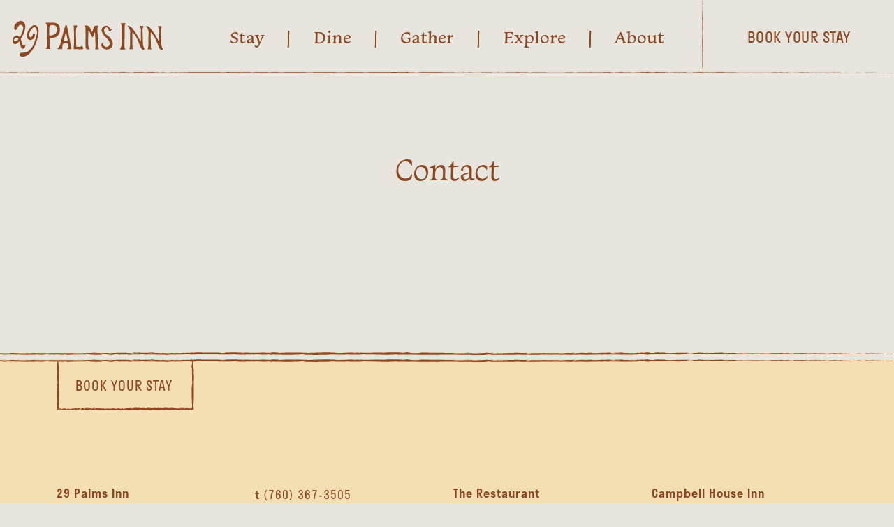

--- FILE ---
content_type: text/html; charset=UTF-8
request_url: https://29palmsinn.com/contact/
body_size: 38054
content:
	<!doctype html>
<!--[if lt IE 7]><html class="no-js ie ie6 lt-ie9 lt-ie8 lt-ie7" lang="en"> <![endif]-->
<!--[if IE 7]><html class="no-js ie ie7 lt-ie9 lt-ie8" lang="en"> <![endif]-->
<!--[if IE 8]><html class="no-js ie ie8 lt-ie9" lang="en"> <![endif]-->
<!--[if gt IE 8]><!--><html class="no-js" lang="en"> <!--<![endif]-->
<head>
    <meta charset="UTF-8" />
    <meta name="description" content="Stay awhile at 29 Palms Inn, located on the Oasis of Mara in California's High Desert.">
    <meta http-equiv="Content-Type" content="text/html; charset=UTF-8" />
    <meta http-equiv="X-UA-Compatible" content="IE=edge,chrome=1">
    <meta name="viewport" content="width=device-width, initial-scale=1.0">
    <link rel="pingback" href="https://29palmsinn.com/xmlrpc.php" />
    <meta name='robots' content='index, follow, max-image-preview:large, max-snippet:-1, max-video-preview:-1' />

	<!-- This site is optimized with the Yoast SEO plugin v26.5 - https://yoast.com/wordpress/plugins/seo/ -->
	<link rel="canonical" href="https://29palmsinn.com/contact/" />
	<meta property="og:locale" content="en_US" />
	<meta property="og:type" content="article" />
	<meta property="og:title" content="Contact - 29 Palms Inn" />
	<meta property="og:url" content="https://29palmsinn.com/contact/" />
	<meta property="og:site_name" content="29 Palms Inn" />
	<meta name="twitter:card" content="summary_large_image" />
	<script type="application/ld+json" class="yoast-schema-graph">{"@context":"https://schema.org","@graph":[{"@type":"WebPage","@id":"https://29palmsinn.com/contact/","url":"https://29palmsinn.com/contact/","name":"Contact - 29 Palms Inn","isPartOf":{"@id":"https://29palmsinn.com/#website"},"datePublished":"2020-02-13T19:12:02+00:00","breadcrumb":{"@id":"https://29palmsinn.com/contact/#breadcrumb"},"inLanguage":"en","potentialAction":[{"@type":"ReadAction","target":["https://29palmsinn.com/contact/"]}]},{"@type":"BreadcrumbList","@id":"https://29palmsinn.com/contact/#breadcrumb","itemListElement":[{"@type":"ListItem","position":1,"name":"Home","item":"https://29palmsinn.com/"},{"@type":"ListItem","position":2,"name":"Contact"}]},{"@type":"WebSite","@id":"https://29palmsinn.com/#website","url":"https://29palmsinn.com/","name":"29 Palms Inn","description":"Stay awhile at 29 Palms Inn, located on the Oasis of Mara in California's High Desert.","potentialAction":[{"@type":"SearchAction","target":{"@type":"EntryPoint","urlTemplate":"https://29palmsinn.com/?s={search_term_string}"},"query-input":{"@type":"PropertyValueSpecification","valueRequired":true,"valueName":"search_term_string"}}],"inLanguage":"en"}]}</script>
	<!-- / Yoast SEO plugin. -->


<link rel="alternate" title="oEmbed (JSON)" type="application/json+oembed" href="https://29palmsinn.com/wp-json/oembed/1.0/embed?url=https%3A%2F%2F29palmsinn.com%2Fcontact%2F" />
<link rel="alternate" title="oEmbed (XML)" type="text/xml+oembed" href="https://29palmsinn.com/wp-json/oembed/1.0/embed?url=https%3A%2F%2F29palmsinn.com%2Fcontact%2F&#038;format=xml" />
<style id='wp-img-auto-sizes-contain-inline-css' type='text/css'>
img:is([sizes=auto i],[sizes^="auto," i]){contain-intrinsic-size:3000px 1500px}
/*# sourceURL=wp-img-auto-sizes-contain-inline-css */
</style>
<style id='wp-block-library-inline-css' type='text/css'>
:root{--wp-block-synced-color:#7a00df;--wp-block-synced-color--rgb:122,0,223;--wp-bound-block-color:var(--wp-block-synced-color);--wp-editor-canvas-background:#ddd;--wp-admin-theme-color:#007cba;--wp-admin-theme-color--rgb:0,124,186;--wp-admin-theme-color-darker-10:#006ba1;--wp-admin-theme-color-darker-10--rgb:0,107,160.5;--wp-admin-theme-color-darker-20:#005a87;--wp-admin-theme-color-darker-20--rgb:0,90,135;--wp-admin-border-width-focus:2px}@media (min-resolution:192dpi){:root{--wp-admin-border-width-focus:1.5px}}.wp-element-button{cursor:pointer}:root .has-very-light-gray-background-color{background-color:#eee}:root .has-very-dark-gray-background-color{background-color:#313131}:root .has-very-light-gray-color{color:#eee}:root .has-very-dark-gray-color{color:#313131}:root .has-vivid-green-cyan-to-vivid-cyan-blue-gradient-background{background:linear-gradient(135deg,#00d084,#0693e3)}:root .has-purple-crush-gradient-background{background:linear-gradient(135deg,#34e2e4,#4721fb 50%,#ab1dfe)}:root .has-hazy-dawn-gradient-background{background:linear-gradient(135deg,#faaca8,#dad0ec)}:root .has-subdued-olive-gradient-background{background:linear-gradient(135deg,#fafae1,#67a671)}:root .has-atomic-cream-gradient-background{background:linear-gradient(135deg,#fdd79a,#004a59)}:root .has-nightshade-gradient-background{background:linear-gradient(135deg,#330968,#31cdcf)}:root .has-midnight-gradient-background{background:linear-gradient(135deg,#020381,#2874fc)}:root{--wp--preset--font-size--normal:16px;--wp--preset--font-size--huge:42px}.has-regular-font-size{font-size:1em}.has-larger-font-size{font-size:2.625em}.has-normal-font-size{font-size:var(--wp--preset--font-size--normal)}.has-huge-font-size{font-size:var(--wp--preset--font-size--huge)}.has-text-align-center{text-align:center}.has-text-align-left{text-align:left}.has-text-align-right{text-align:right}.has-fit-text{white-space:nowrap!important}#end-resizable-editor-section{display:none}.aligncenter{clear:both}.items-justified-left{justify-content:flex-start}.items-justified-center{justify-content:center}.items-justified-right{justify-content:flex-end}.items-justified-space-between{justify-content:space-between}.screen-reader-text{border:0;clip-path:inset(50%);height:1px;margin:-1px;overflow:hidden;padding:0;position:absolute;width:1px;word-wrap:normal!important}.screen-reader-text:focus{background-color:#ddd;clip-path:none;color:#444;display:block;font-size:1em;height:auto;left:5px;line-height:normal;padding:15px 23px 14px;text-decoration:none;top:5px;width:auto;z-index:100000}html :where(.has-border-color){border-style:solid}html :where([style*=border-top-color]){border-top-style:solid}html :where([style*=border-right-color]){border-right-style:solid}html :where([style*=border-bottom-color]){border-bottom-style:solid}html :where([style*=border-left-color]){border-left-style:solid}html :where([style*=border-width]){border-style:solid}html :where([style*=border-top-width]){border-top-style:solid}html :where([style*=border-right-width]){border-right-style:solid}html :where([style*=border-bottom-width]){border-bottom-style:solid}html :where([style*=border-left-width]){border-left-style:solid}html :where(img[class*=wp-image-]){height:auto;max-width:100%}:where(figure){margin:0 0 1em}html :where(.is-position-sticky){--wp-admin--admin-bar--position-offset:var(--wp-admin--admin-bar--height,0px)}@media screen and (max-width:600px){html :where(.is-position-sticky){--wp-admin--admin-bar--position-offset:0px}}

/*# sourceURL=wp-block-library-inline-css */
</style><style id='global-styles-inline-css' type='text/css'>
:root{--wp--preset--aspect-ratio--square: 1;--wp--preset--aspect-ratio--4-3: 4/3;--wp--preset--aspect-ratio--3-4: 3/4;--wp--preset--aspect-ratio--3-2: 3/2;--wp--preset--aspect-ratio--2-3: 2/3;--wp--preset--aspect-ratio--16-9: 16/9;--wp--preset--aspect-ratio--9-16: 9/16;--wp--preset--color--black: #000000;--wp--preset--color--cyan-bluish-gray: #abb8c3;--wp--preset--color--white: #ffffff;--wp--preset--color--pale-pink: #f78da7;--wp--preset--color--vivid-red: #cf2e2e;--wp--preset--color--luminous-vivid-orange: #ff6900;--wp--preset--color--luminous-vivid-amber: #fcb900;--wp--preset--color--light-green-cyan: #7bdcb5;--wp--preset--color--vivid-green-cyan: #00d084;--wp--preset--color--pale-cyan-blue: #8ed1fc;--wp--preset--color--vivid-cyan-blue: #0693e3;--wp--preset--color--vivid-purple: #9b51e0;--wp--preset--gradient--vivid-cyan-blue-to-vivid-purple: linear-gradient(135deg,rgb(6,147,227) 0%,rgb(155,81,224) 100%);--wp--preset--gradient--light-green-cyan-to-vivid-green-cyan: linear-gradient(135deg,rgb(122,220,180) 0%,rgb(0,208,130) 100%);--wp--preset--gradient--luminous-vivid-amber-to-luminous-vivid-orange: linear-gradient(135deg,rgb(252,185,0) 0%,rgb(255,105,0) 100%);--wp--preset--gradient--luminous-vivid-orange-to-vivid-red: linear-gradient(135deg,rgb(255,105,0) 0%,rgb(207,46,46) 100%);--wp--preset--gradient--very-light-gray-to-cyan-bluish-gray: linear-gradient(135deg,rgb(238,238,238) 0%,rgb(169,184,195) 100%);--wp--preset--gradient--cool-to-warm-spectrum: linear-gradient(135deg,rgb(74,234,220) 0%,rgb(151,120,209) 20%,rgb(207,42,186) 40%,rgb(238,44,130) 60%,rgb(251,105,98) 80%,rgb(254,248,76) 100%);--wp--preset--gradient--blush-light-purple: linear-gradient(135deg,rgb(255,206,236) 0%,rgb(152,150,240) 100%);--wp--preset--gradient--blush-bordeaux: linear-gradient(135deg,rgb(254,205,165) 0%,rgb(254,45,45) 50%,rgb(107,0,62) 100%);--wp--preset--gradient--luminous-dusk: linear-gradient(135deg,rgb(255,203,112) 0%,rgb(199,81,192) 50%,rgb(65,88,208) 100%);--wp--preset--gradient--pale-ocean: linear-gradient(135deg,rgb(255,245,203) 0%,rgb(182,227,212) 50%,rgb(51,167,181) 100%);--wp--preset--gradient--electric-grass: linear-gradient(135deg,rgb(202,248,128) 0%,rgb(113,206,126) 100%);--wp--preset--gradient--midnight: linear-gradient(135deg,rgb(2,3,129) 0%,rgb(40,116,252) 100%);--wp--preset--font-size--small: 13px;--wp--preset--font-size--medium: 20px;--wp--preset--font-size--large: 36px;--wp--preset--font-size--x-large: 42px;--wp--preset--spacing--20: 0.44rem;--wp--preset--spacing--30: 0.67rem;--wp--preset--spacing--40: 1rem;--wp--preset--spacing--50: 1.5rem;--wp--preset--spacing--60: 2.25rem;--wp--preset--spacing--70: 3.38rem;--wp--preset--spacing--80: 5.06rem;--wp--preset--shadow--natural: 6px 6px 9px rgba(0, 0, 0, 0.2);--wp--preset--shadow--deep: 12px 12px 50px rgba(0, 0, 0, 0.4);--wp--preset--shadow--sharp: 6px 6px 0px rgba(0, 0, 0, 0.2);--wp--preset--shadow--outlined: 6px 6px 0px -3px rgb(255, 255, 255), 6px 6px rgb(0, 0, 0);--wp--preset--shadow--crisp: 6px 6px 0px rgb(0, 0, 0);}:where(.is-layout-flex){gap: 0.5em;}:where(.is-layout-grid){gap: 0.5em;}body .is-layout-flex{display: flex;}.is-layout-flex{flex-wrap: wrap;align-items: center;}.is-layout-flex > :is(*, div){margin: 0;}body .is-layout-grid{display: grid;}.is-layout-grid > :is(*, div){margin: 0;}:where(.wp-block-columns.is-layout-flex){gap: 2em;}:where(.wp-block-columns.is-layout-grid){gap: 2em;}:where(.wp-block-post-template.is-layout-flex){gap: 1.25em;}:where(.wp-block-post-template.is-layout-grid){gap: 1.25em;}.has-black-color{color: var(--wp--preset--color--black) !important;}.has-cyan-bluish-gray-color{color: var(--wp--preset--color--cyan-bluish-gray) !important;}.has-white-color{color: var(--wp--preset--color--white) !important;}.has-pale-pink-color{color: var(--wp--preset--color--pale-pink) !important;}.has-vivid-red-color{color: var(--wp--preset--color--vivid-red) !important;}.has-luminous-vivid-orange-color{color: var(--wp--preset--color--luminous-vivid-orange) !important;}.has-luminous-vivid-amber-color{color: var(--wp--preset--color--luminous-vivid-amber) !important;}.has-light-green-cyan-color{color: var(--wp--preset--color--light-green-cyan) !important;}.has-vivid-green-cyan-color{color: var(--wp--preset--color--vivid-green-cyan) !important;}.has-pale-cyan-blue-color{color: var(--wp--preset--color--pale-cyan-blue) !important;}.has-vivid-cyan-blue-color{color: var(--wp--preset--color--vivid-cyan-blue) !important;}.has-vivid-purple-color{color: var(--wp--preset--color--vivid-purple) !important;}.has-black-background-color{background-color: var(--wp--preset--color--black) !important;}.has-cyan-bluish-gray-background-color{background-color: var(--wp--preset--color--cyan-bluish-gray) !important;}.has-white-background-color{background-color: var(--wp--preset--color--white) !important;}.has-pale-pink-background-color{background-color: var(--wp--preset--color--pale-pink) !important;}.has-vivid-red-background-color{background-color: var(--wp--preset--color--vivid-red) !important;}.has-luminous-vivid-orange-background-color{background-color: var(--wp--preset--color--luminous-vivid-orange) !important;}.has-luminous-vivid-amber-background-color{background-color: var(--wp--preset--color--luminous-vivid-amber) !important;}.has-light-green-cyan-background-color{background-color: var(--wp--preset--color--light-green-cyan) !important;}.has-vivid-green-cyan-background-color{background-color: var(--wp--preset--color--vivid-green-cyan) !important;}.has-pale-cyan-blue-background-color{background-color: var(--wp--preset--color--pale-cyan-blue) !important;}.has-vivid-cyan-blue-background-color{background-color: var(--wp--preset--color--vivid-cyan-blue) !important;}.has-vivid-purple-background-color{background-color: var(--wp--preset--color--vivid-purple) !important;}.has-black-border-color{border-color: var(--wp--preset--color--black) !important;}.has-cyan-bluish-gray-border-color{border-color: var(--wp--preset--color--cyan-bluish-gray) !important;}.has-white-border-color{border-color: var(--wp--preset--color--white) !important;}.has-pale-pink-border-color{border-color: var(--wp--preset--color--pale-pink) !important;}.has-vivid-red-border-color{border-color: var(--wp--preset--color--vivid-red) !important;}.has-luminous-vivid-orange-border-color{border-color: var(--wp--preset--color--luminous-vivid-orange) !important;}.has-luminous-vivid-amber-border-color{border-color: var(--wp--preset--color--luminous-vivid-amber) !important;}.has-light-green-cyan-border-color{border-color: var(--wp--preset--color--light-green-cyan) !important;}.has-vivid-green-cyan-border-color{border-color: var(--wp--preset--color--vivid-green-cyan) !important;}.has-pale-cyan-blue-border-color{border-color: var(--wp--preset--color--pale-cyan-blue) !important;}.has-vivid-cyan-blue-border-color{border-color: var(--wp--preset--color--vivid-cyan-blue) !important;}.has-vivid-purple-border-color{border-color: var(--wp--preset--color--vivid-purple) !important;}.has-vivid-cyan-blue-to-vivid-purple-gradient-background{background: var(--wp--preset--gradient--vivid-cyan-blue-to-vivid-purple) !important;}.has-light-green-cyan-to-vivid-green-cyan-gradient-background{background: var(--wp--preset--gradient--light-green-cyan-to-vivid-green-cyan) !important;}.has-luminous-vivid-amber-to-luminous-vivid-orange-gradient-background{background: var(--wp--preset--gradient--luminous-vivid-amber-to-luminous-vivid-orange) !important;}.has-luminous-vivid-orange-to-vivid-red-gradient-background{background: var(--wp--preset--gradient--luminous-vivid-orange-to-vivid-red) !important;}.has-very-light-gray-to-cyan-bluish-gray-gradient-background{background: var(--wp--preset--gradient--very-light-gray-to-cyan-bluish-gray) !important;}.has-cool-to-warm-spectrum-gradient-background{background: var(--wp--preset--gradient--cool-to-warm-spectrum) !important;}.has-blush-light-purple-gradient-background{background: var(--wp--preset--gradient--blush-light-purple) !important;}.has-blush-bordeaux-gradient-background{background: var(--wp--preset--gradient--blush-bordeaux) !important;}.has-luminous-dusk-gradient-background{background: var(--wp--preset--gradient--luminous-dusk) !important;}.has-pale-ocean-gradient-background{background: var(--wp--preset--gradient--pale-ocean) !important;}.has-electric-grass-gradient-background{background: var(--wp--preset--gradient--electric-grass) !important;}.has-midnight-gradient-background{background: var(--wp--preset--gradient--midnight) !important;}.has-small-font-size{font-size: var(--wp--preset--font-size--small) !important;}.has-medium-font-size{font-size: var(--wp--preset--font-size--medium) !important;}.has-large-font-size{font-size: var(--wp--preset--font-size--large) !important;}.has-x-large-font-size{font-size: var(--wp--preset--font-size--x-large) !important;}
/*# sourceURL=global-styles-inline-css */
</style>

<style id='classic-theme-styles-inline-css' type='text/css'>
/*! This file is auto-generated */
.wp-block-button__link{color:#fff;background-color:#32373c;border-radius:9999px;box-shadow:none;text-decoration:none;padding:calc(.667em + 2px) calc(1.333em + 2px);font-size:1.125em}.wp-block-file__button{background:#32373c;color:#fff;text-decoration:none}
/*# sourceURL=/wp-includes/css/classic-themes.min.css */
</style>
<link rel='stylesheet' id='ctct_form_styles-css' href='https://29palmsinn.com/wp-content/plugins/constant-contact-forms/assets/css/style.css?ver=2.14.2' type='text/css' media='all' />
<link rel='stylesheet' id='wp-sojern-css' href='https://29palmsinn.com/wp-content/plugins/wp-sojern/public/css/wp-sojern-public.css?ver=4.5.0' type='text/css' media='all' />
<link rel='stylesheet' id='buscemi_style-css' href='https://29palmsinn.com/wp-content/themes/29palms/app/main.min.css' type='text/css' media='all' />
<script type="text/javascript" src="https://29palmsinn.com/wp-content/themes/29palms/app/jquery-3.4.1.min.js" id="jquery-js"></script>
<script type="text/javascript" id="wp-sojern-js-extra">
/* <![CDATA[ */
var scriptParams = {"hp_id":"","pr_id":"","tr_id":"","hpid":"25039","con_id":"27","p_type":"container","hp_path":"https://29palmsinn.com","pr_path":"https://29palmsinn.com/stay/","hp_list":",Book your Stay","pr_list":"","paths":"insert","vertical":"hotel","hbook_pixels":"","search_id":"","conversion_id":"","pages":[{"ID":917,"post_author":"3","post_date":"2020-05-19 12:02:11","post_date_gmt":"2020-05-19 19:02:11","post_content":"","post_title":"20% Off Your Stay","post_excerpt":"","post_status":"publish","comment_status":"closed","ping_status":"closed","post_password":"","post_name":"917-2","to_ping":"","pinged":"","post_modified":"2020-06-01 10:47:23","post_modified_gmt":"2020-06-01 17:47:23","post_content_filtered":"","post_parent":0,"guid":"https://29palmsinn.com/?page_id=917","menu_order":0,"post_type":"page","post_mime_type":"","comment_count":"0","filter":"raw"},{"ID":1693,"post_author":"2","post_date":"2021-12-22 12:55:52","post_date_gmt":"2021-12-22 20:55:52","post_content":"\u003Ch2 style=\"text-align: center;\"\u003EStarters\u003C/h2\u003E\r\n\u003Cstrong\u003EToasted Ravioli\u003C/strong\u003E\r\n\r\nBreaded Cheese Ravioli with a marinara dipping sauce 13\r\n\r\n\u003Cstrong\u003ECauliflower Cakes\u003C/strong\u003E\r\n\r\nRed bell peppers &amp; shallots. Served with Cajun Remoulade 12\r\n\r\n\u003Cstrong\u003EButternut Squash Hummus\u003C/strong\u003E\r\n\r\nServed with raw vegetables and warm pita 12\r\n\r\n\u003Cb\u003ESaut\u00e9ed\u003C/b\u003E\u003Cstrong\u003E\u00a0Mushrooms\u003C/strong\u003E\r\n\r\nButton Mushrooms saut\u00e9ed with garlic, butter, white wine &amp; soy sauce 12\r\n\u003Ch2\u003E\u003C/h2\u003E\r\n\u003Ch2 style=\"text-align: center;\"\u003ESalads\u003C/h2\u003E\r\n\u003Cp style=\"text-align: left;\"\u003E\u003Cstrong\u003ECaesar Salad\u003C/strong\u003E\u003C/p\u003E\r\nGarden Swiss chard, Parmesan cheese &amp; fried tortilla strips. Cilantro Caesar dressing 14\r\n\r\n\u003Cstrong\u003EBeet Salad\u003C/strong\u003E\r\n\r\nMixed greens, roasted beets, red onions, goat cheese, sliced oranges &amp; walnuts with beet and goat cheese puree. Lemon poppy seed dressing 18\r\n\r\n&nbsp;\r\n\u003Ch2 style=\"text-align: center;\"\u003EEntrees\u003C/h2\u003E\r\n\u003Cp style=\"text-align: left;\"\u003E\u003Cstrong\u003EPortobello Wellington\u003C/strong\u003E\u003C/p\u003E\r\nWrapped in puff pastry with garden greens &amp; Dijon. Served with a cranberry &amp; onion relish 24\r\n\r\n\u003Cstrong\u003ECarrot Oso Bucco\u003C/strong\u003E\r\n\r\nBraised carrots, mushrooms &amp; onions, spiced with dried porcini and curry in a rich &amp; fragrant red wine sauce 24\r\n\r\n\u003Cstrong\u003ETeriyaki Salmon\u003C/strong\u003E\r\n\r\nSesame poppy seed crusted Salmon with a pineapple teriyaki glaze 28\r\n\r\n\u003Cstrong\u003ECherry Bourbon Mahi\u003C/strong\u003E\r\n\r\nGrilled mahi with a cherry bourbon glaze 28\r\n\r\n\u003Cstrong\u003EBeef Medallions\u003C/strong\u003E\r\n\r\nRosemary, mushroom &amp; tarragon sauce 32\r\n\r\n\u003Cstrong\u003ERibeye\u003C/strong\u003E\r\n\r\nGarlic herb compound butter 32\r\n\r\n\u003Cstrong\u003EChicken Veronique\u003C/strong\u003E\r\n\r\nSaut\u00e9ed chicken with a garden grape &amp; tarragon cream sauce 25\r\n\r\n\u003Cstrong\u003EChicken Marsala\u003C/strong\u003E\r\n\r\nSaut\u00e9ed chicken breast, breaded with garden mesquite flour, with mushrooms in a marsala cream sauce 25\r\n\u003Ch3\u003E\u003C/h3\u003E","post_title":"2021 Holiday Menu","post_excerpt":"","post_status":"publish","comment_status":"closed","ping_status":"closed","post_password":"","post_name":"2021-holiday-menu","to_ping":"","pinged":"","post_modified":"2021-12-22 13:03:37","post_modified_gmt":"2021-12-22 21:03:37","post_content_filtered":"","post_parent":0,"guid":"https://29palmsinn.com/?page_id=1693","menu_order":0,"post_type":"page","post_mime_type":"","comment_count":"0","filter":"raw"},{"ID":13,"post_author":"1","post_date":"2020-01-29 19:05:24","post_date_gmt":"2020-01-29 19:05:24","post_content":"","post_title":"About","post_excerpt":"","post_status":"publish","comment_status":"closed","ping_status":"closed","post_password":"","post_name":"about","to_ping":"","pinged":"","post_modified":"2022-02-01 16:34:05","post_modified_gmt":"2022-02-02 00:34:05","post_content_filtered":"","post_parent":0,"guid":"https://29palmsinn.com/?page_id=13","menu_order":0,"post_type":"page","post_mime_type":"","comment_count":"0","filter":"raw"},{"ID":2428,"post_author":"5","post_date":"2025-07-08 12:01:07","post_date_gmt":"2025-07-08 19:01:07","post_content":"\u003Ch1 style=\"text-align: center;\"\u003E\u003Cstrong\u003E\u003Ca href=\"https://29palmsinn.com/wp-content/uploads/2025/07/Inn-history.pdf\"\u003E29 Palms Inn history\u003C/a\u003E\u003C/strong\u003E\u003C/h1\u003E","post_title":"History","post_excerpt":"","post_status":"publish","comment_status":"closed","ping_status":"closed","post_password":"","post_name":"2428-2","to_ping":"","pinged":"","post_modified":"2025-07-08 12:22:03","post_modified_gmt":"2025-07-08 19:22:03","post_content_filtered":"","post_parent":13,"guid":"https://29palmsinn.com/?page_id=2428","menu_order":0,"post_type":"page","post_mime_type":"","comment_count":"0","filter":"raw"},{"ID":33,"post_author":"1","post_date":"2020-01-29 11:07:58","post_date_gmt":"2020-01-29 19:07:58","post_content":"We take great pride in preserving and acting as stewards to this magical spot\u2013its natural beauty, unique ecosystem, beautiful old buildings, diverse history and culture.\r\n\r\nWe find great satisfaction in growing food, making healthy tasty meals, preparing a comfortable place to gather, cozy places to rest, for friends, family, and travelers who visit our very special place on the Oasis of Mara.\r\n\r\nAnd for being the gathering place and watering hole for our local community.\r\n\r\n&nbsp;\r\n\r\nhttps://youtu.be/4ByHfTKscrg\r\n\r\nhttps://youtu.be/7OSGLVL6o78\r\n\u003Ch2 style=\"text-align: center;\"\u003E\u003C/h2\u003E","post_title":"Values","post_excerpt":"","post_status":"publish","comment_status":"closed","ping_status":"closed","post_password":"","post_name":"values","to_ping":"","pinged":"","post_modified":"2025-04-22 10:18:10","post_modified_gmt":"2025-04-22 17:18:10","post_content_filtered":"","post_parent":13,"guid":"https://29palmsinn.com/?page_id=33","menu_order":0,"post_type":"page","post_mime_type":"","comment_count":"0","filter":"raw"},{"ID":36,"post_author":"1","post_date":"2020-01-29 11:08:21","post_date_gmt":"2020-01-29 19:08:21","post_content":"This webpage contains information regarding the accessibility of the 29 Palms Inn website, Looking for property accessibility? \u003Ca href=\"https://29palmsinn.com/stay/property-accessibility/\"\u003EYou can find that information here.\u003C/a\u003E\r\n\r\nAt 29 Palms Inn, we value and prioritize full access for every user of our website. As a part of our values we work with our partners to conform as best we can to Web Content Accessibility Guidelines (WCAG) 2.0/2.1 level \u201cA\u201d success criteria.\r\n\r\nWhile there\u2019s no panacea for creating accessible websites, we believe an active and adaptive approach is the only way to make the web a better, more empathetic place. If you experience any problems while navigating our website, please reach out to us so we can pass that information to our development team; any information regarding the issue you\u2019ve encountered is greatly appreciated.\r\n\u003Ch3\u003EThird Parties\u003C/h3\u003E\r\nWhile we do our best to ensure our website fully accessible, there are some instances where a third party we utilize may not reach the same standards as our own; if this is ever the case we would be grateful to hear about your experience so we may improve the manner in which we utilize said third party.\r\n\r\n&nbsp;","post_title":"Accessibility","post_excerpt":"","post_status":"publish","comment_status":"closed","ping_status":"closed","post_password":"","post_name":"accessibility","to_ping":"","pinged":"","post_modified":"2020-02-21 16:23:24","post_modified_gmt":"2020-02-22 00:23:24","post_content_filtered":"","post_parent":0,"guid":"https://29palmsinn.com/?page_id=36","menu_order":0,"post_type":"page","post_mime_type":"","comment_count":"0","filter":"raw"},{"ID":9,"post_author":"1","post_date":"2020-01-29 19:05:11","post_date_gmt":"2020-01-29 19:05:11","post_content":"","post_title":"Book your Stay","post_excerpt":"","post_status":"publish","comment_status":"closed","ping_status":"closed","post_password":"","post_name":"stay","to_ping":"","pinged":"","post_modified":"2025-08-12 10:33:53","post_modified_gmt":"2025-08-12 17:33:53","post_content_filtered":"","post_parent":0,"guid":"https://29palmsinn.com/?page_id=9","menu_order":0,"post_type":"page","post_mime_type":"","comment_count":"0","filter":"raw"},{"ID":22,"post_author":"1","post_date":"2020-01-29 11:06:33","post_date_gmt":"2020-01-29 19:06:33","post_content":"\u003Ch2\u003EReservation Policies\u003C/h2\u003E\r\nWhen booking your room a Deposit equal to the first night will be charged to hold your reservation.\r\n\r\n72-hour notice is required for changes or cancellations of standard reservations, and 14-day notice during the holiday periods (Thanksgiving, Christmas, New Year's and Easter) as well as for group reservations. A $25 per room processing fee will be deducted from your Deposit refund on canceled or changed reservations made prior to these cut-offs. Cancellations or changes made within these time periods will result in the forfeiture of your Deposit. Early departures are also subject to this fee. Your Reservation is cancelled once you receive a Cancellation email from us.\r\n\u003Ch3\u003EAre we open during the holidays?\u003C/h3\u003E\r\nDuring Spring Break, Thanksgiving, Christmas and New Year's holiday periods our regular 72-hour cancellation policy changes over to a 14-day cancellation policy and some holidays have a two-night minimum stay as outlined below:\r\n\u003Ch4\u003ESpring Break:\u003C/h4\u003E\r\nApril 14 - April 26, 2025 - 14-day cancellation policy\r\n\u003Ch4\u003EThanksgiving:\u003C/h4\u003E\r\nNovember 26 - 28, 2025 - 2-night minimum stay, 14-day cancellation policy. \u003Cem\u003EThere are no departures or arrivals on Thanksgiving Day.\u003C/em\u003E\r\n\u003Ch4\u003EChristmas &amp; New Year's Eve:\u003C/h4\u003E\r\nDecember 24, 2025 - December 31, 2025 - 2-night minimum stay, 14-day cancellation policy\r\n\r\n\u003Cem\u003EPlease note we are \u003Cstrong\u003EClosed\u003C/strong\u003E on December 25, as our staff is at home spending the day with their families. This applies to our restaurant, and also means we are unable to allow guests to check-in or check-out on this day and there is no housekeeping service.\u003C/em\u003E\r\n\u003Ch3\u003EGroup Policies\u003C/h3\u003E\r\nWhen you reserve 6 or more rooms you are categorized as a group and subject to different reservation and cancellation policies. Please contact us directly by phone (760) 367-3505 or by email theoasis@29palmsinn.com to inquire about group bookings.\r\n\u003Ch3\u003EAre pets allowed?\u003C/h3\u003E\r\nWe understand that your pets are an important part of your family and we welcome them to the 29 Palms Inn. Pets are welcome in any of our Adobe Bungalows, Gold Park, Faultline, Bottle Room &amp; Dark Room, West End Cottage and our Vacation Rentals, Old Dale Adobe and Mesquite House.\r\n\r\nTo ensure everyone enjoys their stay we ask that you read through and understand the following guidelines:\r\n\u003Cul\u003E\r\n \t\u003Cli\u003EOwners will be charged $50 per room, every 5 days for extended stays.\u003C/li\u003E\r\n \t\u003Cli\u003EVarious kinds of wildlife enjoy the Oasis and could pose a threat to your pets. We see coyotes, bobcats, hawks, owls, snakes and more. Please plan accordingly.\u003C/li\u003E\r\n \t\u003Cli\u003EPets must be kept on a leash at all times when outside on the grounds.\u003C/li\u003E\r\n \t\u003Cli\u003EPets are allowed on the patio for the restaurant only, must be on a leash and well behaved, if any issues do arise, you will be asked to remove your pet.\u003C/li\u003E\r\n \t\u003Cli\u003EOwners are responsible for cleaning up after their pets.\u003C/li\u003E\r\n \t\u003Cli\u003EPlease do not leave your pets unattended in your room. If pets are in the room alone, Inn staff will not enter the room for any reason, including our housekeeping staff.\u003C/li\u003E\r\n \t\u003Cli\u003EOwners must leave a cell phone number so we can reach you with any pet-related issues.\u003C/li\u003E\r\n \t\u003Cli\u003EOwners must pay in full for the replacement or repair of any items damaged by their pets, and agree that such costs, if any, may be charged to their credit card on file. Owners will be sent an itemized statement of any charged damages.\u003C/li\u003E\r\n \t\u003Cli\u003EOwners agree to indemnify, defend, and hold harmless the 29 Palms Inn from liability including legal fees and costs for any loss related in any way to the presence of their pets, including issues with other pets. There will be a $100 disturbance fee applied to the credit card on file due to any guest complaints not handled properly by a pet owner.\u003C/li\u003E\r\n\u003C/ul\u003E\r\n&nbsp;","post_title":"Policies & FAQs","post_excerpt":"","post_status":"publish","comment_status":"closed","ping_status":"closed","post_password":"","post_name":"policies-faqs","to_ping":"","pinged":"","post_modified":"2024-12-31 10:18:14","post_modified_gmt":"2024-12-31 18:18:14","post_content_filtered":"","post_parent":9,"guid":"https://29palmsinn.com/?page_id=22","menu_order":0,"post_type":"page","post_mime_type":"","comment_count":"0","filter":"raw"},{"ID":23,"post_author":"1","post_date":"2020-01-29 11:06:42","post_date_gmt":"2020-01-29 19:06:42","post_content":"\u003Ch2\u003EParking\u003C/h2\u003E\r\nOur parking, driveways and walking path areas are native sand.\r\n\r\nThere is a designated ADA parking space closest to the entry of the Restaurant and Front Desk, with signage reserving it for those who need it.\r\n\u003Ch2\u003EFront Office &amp; Pool Area\u003C/h2\u003E\r\nThe entry door to the Front Desk area is a wide, 42\". The registration desk is 30\" high with a 60\" clear space to use.\r\n\r\nThe pool is heated year-round and has an ADA lift available. If you plan to use the lift, please let the reservation desk know at the time of your reservation.\r\n\u003Ch2\u003EThe Restaurant\u003C/h2\u003E\r\nThe entry to the dining room is paved and flat from the designated parking space to the entry door, which is 41\u201c wide and swings in both directions. The tables inside the restaurant are 30\" high and most tables have access from both sides, for both inside and outside dining.\r\n\r\nThere is an accessible unisex restroom located outside the dining area, adjacent to the pool. This is where all 3 of our guest restrooms are located.\r\n\u003Ch2\u003EThe Mackenzie Suite\u003C/h2\u003E\r\nWe have one accessible guest room, the MacKenzie Suite, located next to the Guest House.\r\n\r\nIt has a slight step up to get onto the porch/entry area (a parking space, eliminating the step is in the works). The entry door is 36\" wide and opens in. Upon entry, you are in a room with two single beds, that are 28\" high. To the left is a bedroom with a queen bed that is 26\" high, the door is 36\" wide.\r\n\r\nOff of the bedroom with the queen bed is the bathroom, it has a roll up sink and with a large counter that is 35\" high. The entry door to the bathroom is 36\u201c wide, and there is a roll in shower, with grab bars and a seat is available upon request. The toilet is 18\u201c high and has grab bars. All doors have lever handles.","post_title":"Property Accessibility","post_excerpt":"","post_status":"publish","comment_status":"closed","ping_status":"closed","post_password":"","post_name":"property-accessibility","to_ping":"","pinged":"","post_modified":"2024-06-11 11:46:57","post_modified_gmt":"2024-06-11 18:46:57","post_content_filtered":"","post_parent":9,"guid":"https://29palmsinn.com/?page_id=23","menu_order":0,"post_type":"page","post_mime_type":"","comment_count":"0","filter":"raw"},{"ID":1744,"post_author":"2","post_date":"2022-01-27 17:34:33","post_date_gmt":"2022-01-28 01:34:33","post_content":"\u003Cp style=\"text-align: center;\"\u003E\u003Ca href=\"http://www.romanblas.com\"\u003EOver the Rainbow Desserts\u003C/a\u003E\u003C/p\u003E\r\n\u003Cp style=\"text-align: center;\"\u003E\u003Ca href=\"http://www.exquisitedesserts.com\"\u003EExquisite Desserts\u003C/a\u003E\u003C/p\u003E","post_title":"Cakes","post_excerpt":"","post_status":"publish","comment_status":"closed","ping_status":"closed","post_password":"","post_name":"cakes","to_ping":"","pinged":"","post_modified":"2022-01-28 13:31:24","post_modified_gmt":"2022-01-28 21:31:24","post_content_filtered":"","post_parent":0,"guid":"https://29palmsinn.com/?page_id=1744","menu_order":0,"post_type":"page","post_mime_type":"","comment_count":"0","filter":"raw"},{"ID":97,"post_author":"1","post_date":"2020-01-30 10:34:28","post_date_gmt":"2020-01-30 18:34:28","post_content":"Established in 1928, the historic 29 Palms Inn has welcomed visitors from all over the world to the California desert, offering visitors a place for rest and rejuvenation. Located along the 9,000-year-old natural desert oasis called the Oasis of Mara, the 29 Palms Inn is a unique destination for both travelers and the community.\r\n\r\nFamily owned and operated for five generations, the 29 Palms Inn strives to provide a friendly and nourishing atmosphere for its guests, and for its staff who are committed to providing the highest level of hospitality to every guest who visits our Oasis.\r\n\r\n&nbsp;\r\n\r\n\u003Cstrong\u003ECurrent Employment Opportunities:\u003C/strong\u003E\u003Cspan class=\"Body\"\u003E\r\n\u2022 29 Palms Inn Restaurant - \u003Ca href=\"https://29palmsinn.com/wp-content/uploads/2020/02/Line-Cook-Sept-2018.pdf\" target=\"_blank\" rel=\"noopener noreferrer\"\u003ELine cook\u003C/a\u003E\r\n\u2022 29 Palms Inn Restaurant -\u00a0\u003Ca href=\"https://29palmsinn.com/wp-content/uploads/2020/02/29PalmsInn-Busser.pdf\" target=\"_blank\" rel=\"noopener noreferrer\"\u003EBusser\u003C/a\u003E\r\n\u2022 29 Palms Inn Hotel -\u00a0\u003Ca href=\"https://29palmsinn.com/wp-content/uploads/2020/02/Housekeeper-29PalmsInn.pdf\" target=\"_blank\" rel=\"noopener noreferrer\"\u003EHousekeeper\u003C/a\u003E\u003C/span\u003E\r\n\r\nPlease email your resume to theoasis@29palmsinn.com","post_title":"Career Opportunities","post_excerpt":"","post_status":"publish","comment_status":"closed","ping_status":"closed","post_password":"","post_name":"career-opportunities","to_ping":"","pinged":"","post_modified":"2021-01-27 16:32:13","post_modified_gmt":"2021-01-28 00:32:13","post_content_filtered":"","post_parent":0,"guid":"https://29palmsinn.com/?page_id=97","menu_order":0,"post_type":"page","post_mime_type":"","comment_count":"0","filter":"raw"},{"ID":1038,"post_author":"2","post_date":"2020-06-22 11:25:39","post_date_gmt":"2020-06-22 18:25:39","post_content":"\u003Ch2\u003ECocktails\u003C/h2\u003E\r\n\u003Cstrong\u003EHeidi's\u00a0\u003C/strong\u003E\u003Cb\u003EBrew\u003C/b\u003E\r\n\r\nTequila, triple sec, lime and house made kombucha with garden prickly pears, ginger and date syrup\r\n\r\n\u003Cstrong\u003EThe 29 Palmer\u003C/strong\u003E\r\n\r\nAmerican Born Sweet tea moonshine &amp; lemonade\r\n\r\n\u003Cstrong\u003EGarden Fresh Mojito\u003C/strong\u003E\r\n\r\nGarden mint, simple syrup, lime and rum\r\n\r\n\u003Cstrong\u003EBloody Mara\u003C/strong\u003E\r\n\r\nGreen Chili Vodka, House bloody mary mix\u2026spicy!\r\n\r\n\u003Cstrong\u003EGolden Girl\u003C/strong\u003E\r\n\r\nMalibu, Captain Morgan, peach schnapps &amp; pineapple juice\r\n\r\n\u003Cstrong\u003EDesert Sunset\u003C/strong\u003E\r\n\r\nDisaronno, Malibu, cranberry and pineapple juice\r\n\r\n\u003Cstrong\u003EFaultline Farm Old Fashioned\u003C/strong\u003E\r\n\r\nJT Distillery's Lost Horse Whiskey, garden rosemary simple syrup, orange bitters\r\n\r\n\u003Cstrong\u003EGarden Mule\u003C/strong\u003E\r\n\r\nJT Distillery's Black Hole Vodka, Cutwater ginger beer, lime, prickly pear juice &amp; garden mint\r\n\r\n\u003Cstrong\u003ESangria\u003C/strong\u003E\r\n\r\nRed or white wine, peach schnapps, triple sec, orange &amp; pineapple juice\r\n\r\n\u003Cstrong\u003ETangy Mara-garita\u003C/strong\u003E\r\n\r\nSuaza Gold Tequila, triple sec, peach schnapps, lime &amp; orange juice + sour\r\n\u003Ch2\u003EMocktails\u003C/h2\u003E\r\n\u003Cb\u003ETwilight\u003C/b\u003E\r\n\r\nRosemary simple syrup, prickly pear juice, garden mint, soda water &amp; lime\r\n\r\n\u003Cstrong\u003EUntwisted Gretchen\u003C/strong\u003E\r\n\r\nGarden mint, lemonade &amp; soda water\r\n\r\n\u003Cstrong\u003EPrickly Mule\u003C/strong\u003E\r\n\r\nPineapple juice, Cutwater ginger beer, garden prickly pear juice &amp; lime\r\n\r\n\u003Cstrong\u003EDr. A's Lo-Fi Kava\u003C/strong\u003E\r\n\r\nSparkling non-alcoholic tonics infused with kava Tahitian citrus or Caribbean Haze\r\n\r\n\u003Cstrong\u003ECranberry Spritz\u003C/strong\u003E\r\n\r\nCranberry juice, rosemary simple syrup, Cutwater ginger beer &amp; lime\r\n\r\n\u003Cstrong\u003EOasis Breeze\u003C/strong\u003E\r\n\r\nPineapple juice, cranberry juice, coconut milk, soda water &amp; grenadine\r\n\u003Ch2\u003EBeer\u003C/h2\u003E\r\n\u003Ch3\u003ECalifornia Microbrews\u003C/h3\u003E\r\n\u003Cstrong\u003EAlmanac Brewing True American Lager \u003C/strong\u003E\u00a0| Alameda\r\n\r\n\u003Cstrong\u003EAlmanac Brewing\u00a0 Flow West Pale Ale \u003C/strong\u003E\u00a0| Alameda\r\n\r\n\u003Cstrong\u003EAlmanac Brewing Love Hazy IPA \u003C/strong\u003E\u00a0| Alameda\r\n\r\n\u003Cstrong\u003EAlmanac Brewing Sour\u003C/strong\u003E | Alameda\r\n\r\n\u003Cstrong\u003ECoachella Valley CDMX Mexican Lager\u003C/strong\u003E | Thousand Palms\r\n\r\n\u003Cstrong\u003EEast Brothers Oatmeal Stout | \u003C/strong\u003ERichmond\r\n\r\n\u003Cstrong\u003EKarl Strauss Aurora Hoppyalis IPA|\u003C/strong\u003E San Diego\r\n\r\n\u003Cstrong\u003ERitual Brewing Extra Red Ale| \u003C/strong\u003ERedlands\r\n\r\n\u003Cstrong\u003ELa Quinta Poolside Blonde \u003C/strong\u003E| Palm Desert\r\n\r\n\u003Cstrong\u003ESpeedway Imperial Stout \u003C/strong\u003E|San Diego\r\n\r\n\u003Cstrong\u003EA Little Sumpin Sumpin Wheat IPA \u003C/strong\u003E| Petaluma\r\n\r\n\u003Cstrong\u003EMic-Czech Pilsner \u003C/strong\u003E| LA\r\n\r\n\u003Cstrong\u003ESincere Cider \u003C/strong\u003E|Napa\r\n\r\n\u003Cstrong\u003EHard Fruit Cider \u003C/strong\u003E|Coronado Brewing\r\n\u003Ch3\u003EON TAP\u003C/h3\u003E\r\n\u003Cb\u003ERotating Kegs\u003C/b\u003E\r\n\u003Ch3\u003EDomestics &amp; Imports\u003C/h3\u003E\r\n\u003Cstrong\u003ECoors Banquet\u003C/strong\u003E | Colorado\r\n\r\n\u003Cb\u003ECoors Light\u003C/b\u003E| Colorado\r\n\r\n\u003Cstrong\u003EPacifico\u003C/strong\u003E | Mexico\r\n\u003Ch3\u003ENon-Alcoholic\u003C/h3\u003E\r\n\u003Cstrong\u003EBrew Dog Hazy IPA N/A\u003C/strong\u003E | Anaheim, CA\r\n\r\n\u003Cstrong\u003ECutwater Ginger Beer\u00a0\u003C/strong\u003E| Los Angeles, CA","post_title":"Cocktails & Beer","post_excerpt":"","post_status":"publish","comment_status":"closed","ping_status":"closed","post_password":"","post_name":"cocktails-beer","to_ping":"","pinged":"","post_modified":"2025-05-13 08:46:44","post_modified_gmt":"2025-05-13 15:46:44","post_content_filtered":"","post_parent":0,"guid":"https://29palmsinn.com/?page_id=1038","menu_order":0,"post_type":"page","post_mime_type":"","comment_count":"0","filter":"raw"},{"ID":580,"post_author":"3","post_date":"2020-02-13 11:12:02","post_date_gmt":"2020-02-13 19:12:02","post_content":"[gravityform id=\"3\" title=\"true\" description=\"true\"]","post_title":"Contact","post_excerpt":"","post_status":"publish","comment_status":"closed","ping_status":"closed","post_password":"","post_name":"contact","to_ping":"","pinged":"","post_modified":"2020-02-13 11:12:02","post_modified_gmt":"2020-02-13 19:12:02","post_content_filtered":"","post_parent":0,"guid":"https://29palmsinn.com/?page_id=580","menu_order":0,"post_type":"page","post_mime_type":"","comment_count":"0","filter":"raw"},{"ID":808,"post_author":"1","post_date":"2020-04-21 14:39:39","post_date_gmt":"2020-04-21 21:39:39","post_content":"The 29 Palms Inn Restaurant is serving hotel guests of the Inn and Campbell House Inn and now, taking same day reservations for non-hotel guest. See the \"Dine\" page for details.\r\n\r\nFor the safety of our employees, guests and community, we feel compelled to do our due diligence in creating space and distance so that people remain well.\r\n\r\nCommunity means everything to us. These are challenging decisions to make, and we certainly understand the great impact this has on the livelihood of our hardworking team. As we are forced to think creatively during this time, taking time to enjoy some of the slower pace and quiet while we weather this storm. We will share additional details as we have them. We are so deeply grateful for our loyal customers. Your business means everything to us, especially right now. We look forward to seeing you at dinner!\r\n\r\nPlease don't hesitate to reach out with any questions, comments or concerns at theoasis@29palmsinn.com or reservations@visitcampbellhouse.com. We kindly ask for your patience and understanding.","post_title":"COVID-19","post_excerpt":"","post_status":"publish","comment_status":"closed","ping_status":"closed","post_password":"","post_name":"covid-19","to_ping":"","pinged":"","post_modified":"2022-06-01 11:19:54","post_modified_gmt":"2022-06-01 18:19:54","post_content_filtered":"","post_parent":0,"guid":"https://29palmsinn.com/?page_id=808","menu_order":0,"post_type":"page","post_mime_type":"","comment_count":"0","filter":"raw"},{"ID":1893,"post_author":"2","post_date":"2022-02-05 13:00:47","post_date_gmt":"2022-02-05 21:00:47","post_content":"\u003Ch4 style=\"text-align: center;\"\u003E29 Palms Creative Center\u003C/h4\u003E\r\n\u003Cp style=\"text-align: center;\"\u003EStudios by Appointment Only\u003C/p\u003E\r\n\u003Cp style=\"text-align: center;\"\u003E6847 Adobe Road, Twentynine Palms CA\u003C/p\u003E\r\n\u003Cp style=\"text-align: center;\"\u003E(760) 361- 3461\u003C/p\u003E\r\n\u003Cp style=\"text-align: center;\"\u003E\u003Ca href=\"https://www.29palmsart.com/\"\u003EClick here for website and to book appointment\u003C/a\u003E\u003C/p\u003E","post_title":"Creative Center","post_excerpt":"","post_status":"publish","comment_status":"closed","ping_status":"closed","post_password":"","post_name":"creative-center","to_ping":"","pinged":"","post_modified":"2025-09-01 08:04:00","post_modified_gmt":"2025-09-01 15:04:00","post_content_filtered":"","post_parent":0,"guid":"https://29palmsinn.com/?page_id=1893","menu_order":0,"post_type":"page","post_mime_type":"","comment_count":"0","filter":"raw"},{"ID":886,"post_author":"3","post_date":"2020-05-13 14:45:35","post_date_gmt":"2020-05-13 21:45:35","post_content":"\u003Cstrong\u003ESOURDOUGH LOAVES\u003C/strong\u003E\r\nWhen Available \u003Cstrong\u003E5\u003C/strong\u003E\r\n\r\n\u003Cstrong\u003EJANE'S HERB OLIVE OIL\u003C/strong\u003E\r\n12oz for \u003Cstrong\u003E10\u003C/strong\u003E\r\n\r\n\u003Cstrong\u003EGARDEN FRUIT PRESERVES\u003C/strong\u003E\r\n32oz for \u003Cstrong\u003E15\u003C/strong\u003E\r\n\r\n\u003Cstrong\u003ERANCH DRESSING\u003C/strong\u003E\r\n16oz for \u003Cstrong\u003E7\u003C/strong\u003E\r\n\r\n\u003Cstrong\u003EOASIS DRESSING\u003C/strong\u003E\r\n16oz for \u003Cstrong\u003E7\u003C/strong\u003E\r\n\r\n\u003Cstrong\u003EBLEU CHEESE\u003C/strong\u003E\r\n16oz for \u003Cstrong\u003E7\u003C/strong\u003E\r\n\r\n\u003Cstrong\u003EYEAST\u003C/strong\u003E\r\n2oz for \u003Cstrong\u003E3\u003C/strong\u003E\r\n\r\n\u003Cstrong\u003EATOMIC HORSERADISH\u003C/strong\u003E\r\n8oz for \u003Cstrong\u003E10\u003C/strong\u003E\r\n\r\n\u003Cstrong\u003ESEASONAL FAULTLINE FARM PRODUCE\u003C/strong\u003E\r\n\u003Cstrong\u003E10\u003C/strong\u003E per bag\r\n\r\n\u003Cstrong\u003EMUFFINS\u003C/strong\u003E\r\n\u003Cstrong\u003E2\u003C/strong\u003E each\r\n\r\n\u003Cstrong\u003EQUICHE\u003C/strong\u003E\r\n\u003Cstrong\u003E15\u00a0\u003C/strong\u003E","post_title":"Curbside Market","post_excerpt":"","post_status":"publish","comment_status":"closed","ping_status":"closed","post_password":"","post_name":"inn-pantry-menu","to_ping":"","pinged":"","post_modified":"2020-06-22 11:39:26","post_modified_gmt":"2020-06-22 18:39:26","post_content_filtered":"","post_parent":0,"guid":"https://29palmsinn.com/?page_id=886","menu_order":0,"post_type":"page","post_mime_type":"","comment_count":"0","filter":"raw"},{"ID":937,"post_author":"2","post_date":"2020-05-21 11:10:20","post_date_gmt":"2020-05-21 18:10:20","post_content":"\u003Cstrong\u003EGRILLED STEAK SALAD\u003C/strong\u003E\r\n\r\n8oz. Grass-fed wagyu flat iron steak, crisp romaine, red onions, tomato, bleu cheese crumbles. Choice of dressing 21\r\n\r\n\u003Cstrong\u003ECILANTRO CAESAR SALAD\u003C/strong\u003E\r\n\r\nCrisp romaine, tortilla strips, Parmesan cheese. House made cilantro Caesar dressing\u003Cstrong\u003E 10\u003C/strong\u003E\r\n\r\n\u003Cstrong\u003EGARDEN GREEN SALAD\u003C/strong\u003E\r\n\r\nA seasonal surprise. Your choice of dressing \u003Cstrong\u003E10\u003C/strong\u003E\r\n\r\n\u003Cstrong\u003ECATCH OF THE DAY\u003C/strong\u003E\r\n\r\nChef's Daily creation. Choice of French fries, mashed potatoes or Jasmine rice. Small green salad and seasonal vegetables included.\u003Cstrong\u003E 27\u003C/strong\u003E\r\n\r\n\u003Cstrong\u003ECHICKEN PICCATA\u003C/strong\u003E\r\n\r\nSeared with a creamy piccata sauce. Choice of French fries, mashed potatoes or Jasmine rice. Small green salad and seasonal vegetables included.\u003Cstrong\u003E 23\u003C/strong\u003E\r\n\r\n\u003Cstrong\u003EFLAT IRON STEAK\u003C/strong\u003E\r\n\r\n8 oz. Grass fed Wagyu beef. Choice of French fries, mashed potatoes or Jasmine rice. Small green salad and seasonal vegetables included. \u003Cstrong\u003E26\u003C/strong\u003E\r\n\r\n\u003Cstrong\u003EPASTA OF THE DAY\u003C/strong\u003E\r\n\r\nChef's daily creation. Small green salad included. \u003Cstrong\u003E18\u003C/strong\u003E\r\n\r\n\u003Cstrong\u003ECARROT OSSO BUCO\u003C/strong\u003E\r\n\r\nBraised carrots, mushrooms and onions, spiced with porcini and curry, in a rich and fragrant red wine sauce. Served over rice. Small green salad included\u003Cstrong\u003E 19\u003C/strong\u003E\r\n\r\n\u003Cstrong\u003ECHICKEN TENDERS\u003C/strong\u003E\r\n\r\nBattered &amp; fried. Choice of French fries, mashed potatoes or Jasmine rice \u003Cstrong\u003E12\u003C/strong\u003E\r\n\r\n\u003Cstrong\u003EFISH &amp; CHIPS\u003C/strong\u003E\r\n\r\nBeer battered Icelandic cod, French fries, house made coleslaw &amp;\u00a0 tarter sauce 16\r\n\r\n&nbsp;\r\n\u003Ch2\u003EDESSERTS\u003C/h2\u003E\r\n\u003Cstrong\u003ECarrot Cake 8\u003C/strong\u003E\r\n\r\n\u003Cstrong\u003ENY Cheesecake 8\u003C/strong\u003E\r\n\r\n\u003Cstrong\u003EChocolate Mousse 8\u003C/strong\u003E\r\n\r\n\u003Cstrong\u003EChocolate Chip Oatmeal Cookie 2\u003C/strong\u003E\r\n\r\n&nbsp;","post_title":"Curbside To-Go Dinner","post_excerpt":"","post_status":"publish","comment_status":"closed","ping_status":"closed","post_password":"","post_name":"curbside-dinner","to_ping":"","pinged":"","post_modified":"2020-05-24 14:45:04","post_modified_gmt":"2020-05-24 21:45:04","post_content_filtered":"","post_parent":0,"guid":"https://29palmsinn.com/?page_id=937","menu_order":0,"post_type":"page","post_mime_type":"","comment_count":"0","filter":"raw"},{"ID":847,"post_author":"3","post_date":"2020-05-12 11:52:04","post_date_gmt":"2020-05-12 18:52:04","post_content":"\u003Cstrong\u003EGRILLED STEAK SALAD\u003C/strong\u003E\r\n\r\n8oz. Grass-fed wagyu flat iron steak, crisp romaine, red onions, tomato, bleu cheese crumbles. Choice of dressing 21\r\n\r\n\u003Cstrong\u003ECILANTRO CAESAR SALAD\u003C/strong\u003E\r\n\r\nCrisp romaine, tortilla strips, Parmesan cheese. House made cilantro Caesar dressing\u003Cstrong\u003E 10\u003C/strong\u003E\r\n\r\n\u003Cstrong\u003EGARDEN GREEN SALAD\u003C/strong\u003E\r\n\r\nA seasonal surprise. Your choice of dressing \u003Cstrong\u003E10\u003C/strong\u003E\r\n\r\n&nbsp;\r\n\u003Cp style=\"text-align: center;\"\u003E\u003Cstrong\u003EThe following Entrees include your choice of french fries, coleslaw or side salad with Oasis, Caesar, Ranch or Bleu Cheese\u003C/strong\u003E\u003C/p\u003E\r\n\u003Cstrong\u003EGRUNT BURGER\u003C/strong\u003E\r\n\r\n6 oz. Grass-fed Angus beef, raw or grilled onions, lettuce, tomato, cheese\u003Cstrong\u003E 14\u003C/strong\u003E\r\n\r\n\u003Cstrong\u003EFISH &amp; CHIPS\u003C/strong\u003E\r\n\r\nBeer battered Icelandic cod, French fries, house made coleslaw &amp; tartar sauce \u003Cstrong\u003E16\u003C/strong\u003E\r\n\r\n\u003Cstrong\u003EB.L.T.\u003C/strong\u003E\r\n\r\nApplewood smoked bacon, lettuce, tomato, mayo on wheat\u003Cstrong\u003E 15\u003C/strong\u003E\r\n\r\n\u003Cstrong\u003ESMOKED TURKEY\u003C/strong\u003E\r\n\r\nLettuce, tomato, mayo on wheat \u003Cstrong\u003E14\u003C/strong\u003E\r\n\r\n\u003Cstrong\u003EINN CLUB\u003C/strong\u003E\r\n\r\nTurkey, ham, bacon, swiss cheese, lettuce, tomato, mayo on wheat \u003Cstrong\u003E16\u003C/strong\u003E\r\n\r\n\u003Cstrong\u003EFAULTLINE FARM DELIGHT\u003C/strong\u003E\r\n\r\nAvocado, tomato, cucumber, swiss cheese, red onion, lettuce, mayo on wheat\u003Cstrong\u003E 14\u003C/strong\u003E\r\n\r\n\u003Cstrong\u003EBLACK FOREST HAM &amp; SWISS\u003C/strong\u003E\r\n\r\nLettuce, tomato, mayo on wheat \u003Cstrong\u003E14\u003C/strong\u003E\r\n\r\n\u003Cstrong\u003EPEANUT BUTTER &amp; JELLY\u003C/strong\u003E\r\n\r\nCreamy peanut butter with strawberry preserves on wheat \u003Cstrong\u003E9\u003C/strong\u003E\r\n\r\n\u003Cstrong\u003ECHICKEN TENDERS\u003C/strong\u003E\r\n\r\nBattered &amp; fried \u003Cstrong\u003E12\u003C/strong\u003E\r\n\r\n&nbsp;\r\n\u003Ch2\u003E\u003Cstrong\u003EDESSERTS\u003C/strong\u003E\u003C/h2\u003E\r\n\u003Cstrong\u003ECarrot Cake 8\u003C/strong\u003E\r\n\r\n\u003Cstrong\u003ENY Cheesecake 8\u003C/strong\u003E\r\n\r\n\u003Cstrong\u003EChocolate Mousse 8\u003C/strong\u003E\r\n\r\n\u003Cstrong\u003EChocolate Chip Oatmeal Cookie 2\u003C/strong\u003E","post_title":"Curbside To-Go Lunch Menu","post_excerpt":"","post_status":"publish","comment_status":"closed","ping_status":"closed","post_password":"","post_name":"curbside-to-go-lunch-menu","to_ping":"","pinged":"","post_modified":"2020-06-13 20:05:46","post_modified_gmt":"2020-06-14 03:05:46","post_content_filtered":"","post_parent":0,"guid":"https://29palmsinn.com/?page_id=847","menu_order":0,"post_type":"page","post_mime_type":"","comment_count":"0","filter":"raw"},{"ID":10,"post_author":"1","post_date":"2020-01-29 19:05:14","post_date_gmt":"2020-01-30 03:05:14","post_content":"","post_title":"Dine","post_excerpt":"","post_status":"publish","comment_status":"closed","ping_status":"closed","post_password":"","post_name":"dine","to_ping":"","pinged":"","post_modified":"2025-09-18 07:08:19","post_modified_gmt":"2025-09-18 14:08:19","post_content_filtered":"","post_parent":0,"guid":"https://29palmsinn.com/?page_id=10","menu_order":0,"post_type":"page","post_mime_type":"","comment_count":"0","filter":"raw"},{"ID":25,"post_author":"1","post_date":"2020-01-29 11:07:01","post_date_gmt":"2020-01-29 19:07:01","post_content":"\u003Ch2\u003EHistory of the Farm and Harvest\u003C/h2\u003E\r\nThe Faultline Farm garden is situated on an ancient lake bed that dates back to more than 9,000 years which accumulated over three feet of decomposed organic matter. The noted existence of a garden here at the Oasis dates back to the Washington Expedition in the 1850's.\r\n\r\nJane's father, Robert \"Doc\" Van Lahr grew a Victory Garden in the very spot we call Faultline Farm during his time running the Inn. The garden was started back up again just weeks after Jane's arrival in 1977 when she took over as Innkeeper.\r\n\r\nOur present-day garden produces seasonal fruits and vegetables all year round which are then incorporated by our chefs into the menu at our restaurant.\r\n\r\nhttps://youtu.be/zA4aPgGquAU\r\n\r\n&nbsp;\r\n\u003Ch3\u003EWinter Harvest\u003C/h3\u003E\r\nWinter harvest typically includes: broccoli, beets, zucchini, cilantro, romaine lettuce, arugula, kale, carrots, radishes, peas, swiss chard, cabbage, cauliflower, spinach and bok choi.\r\n\u003Ch3\u003ESummer Harvest\u003C/h3\u003E\r\nSome examples of what we harvested this spring and what's coming this summer: melons, basil, beans, zucchini, yellow squash, winter squash, artichokes, eggplant, peppers, malabar spinach, cucumbers, tomatoes, pumpkins, okra, apricots, plums, grapes and several kinds of figs.","post_title":"Faultline Farm","post_excerpt":"","post_status":"publish","comment_status":"closed","ping_status":"closed","post_password":"","post_name":"faultline-farm","to_ping":"","pinged":"","post_modified":"2024-06-19 17:43:31","post_modified_gmt":"2024-06-20 00:43:31","post_content_filtered":"","post_parent":10,"guid":"https://29palmsinn.com/?page_id=25","menu_order":0,"post_type":"page","post_mime_type":"","comment_count":"0","filter":"raw"},{"ID":273,"post_author":"1","post_date":"2020-02-06 12:33:43","post_date_gmt":"2020-02-06 20:33:43","post_content":"Enjoy freshly made sandwiches, fresh fruit, Sun chips, and Freshly baked oatmeal chocolate chip cookie, prepared for you in the morning and available for pick-up after 8:00 am.\r\n\r\n\u003Cstrong\u003EPlace your order with our restaurant staff by 7:00 pm the night before, either in person or by phone (760) 367-3505\u003C/strong\u003E\r\n\r\n\u003Cstrong\u003EInn Smoked Turkey\u003C/strong\u003E\r\n\r\nSmoked turkey, with lettuce and tomato, on bread of the day - $15\r\n\r\n\u003Cstrong\u003EB.L.T.\u003C/strong\u003E\r\n\r\nApplewood smoked bacon, lettuce and tomato, on bread of the day - $16\r\n\r\n\u003Cstrong\u003EBlack Forest Ham &amp; Swiss\u003C/strong\u003E\r\n\r\nBlack forest ham, swiss cheese with lettuce and tomato, on bread of the day - $15\r\n\r\n\u003Cstrong\u003EFaultline Farm Delight\u003C/strong\u003E\r\n\r\nAvocado, tomato, cucumber, Swiss cheese, red onion, and lettuce, on bread of the day - $16\r\n\r\n\u003Cstrong\u003EPB &amp; J\u003C/strong\u003E\r\n\r\nPeanut butter &amp; jam, on bread of the day - $10","post_title":"Picnic Lunches","post_excerpt":"","post_status":"publish","comment_status":"closed","ping_status":"closed","post_password":"","post_name":"picnic-lunches","to_ping":"","pinged":"","post_modified":"2022-02-05 13:44:40","post_modified_gmt":"2022-02-05 21:44:40","post_content_filtered":"","post_parent":10,"guid":"https://29palmsinn.com/?page_id=273","menu_order":0,"post_type":"page","post_mime_type":"","comment_count":"0","filter":"raw"},{"ID":275,"post_author":"1","post_date":"2020-02-06 12:36:05","post_date_gmt":"2020-02-06 20:36:05","post_content":"\u003Ch2\u003ESparklers\u003C/h2\u003E\r\n\u003Cstrong\u003EAngels &amp; Cowboys\u003C/strong\u003E| El Dorado\r\n\r\nThis brut exhibits attractive notes of golden delicious apple and citrus blossom. Enduring bubbles release fragrant toasted brioche and roasted almond.\r\n\r\n\u003Cstrong\u003ECanella Prosecco\u003C/strong\u003E\u00a0| Italy\r\n\r\nGrown in the Province of Treviso and harvested by hand this prosecco is a brilliant straw yellow with a fine, persistent perlage and fruity aromas of peach, apple, pear, and citrus fruit.\u00a0 \u00a0Split\r\n\r\n\u003Cstrong\u003EOpera, Brut\u003C/strong\u003E\u00a0| California\r\n\r\nOur House Bubbly\r\n\u003Ch2\u003EWhites\u003C/h2\u003E\r\n\u003Cstrong\u003EDough Sauvignon Blanc \u003C/strong\u003E| North Coast, CA\r\n\r\nNice floral aromatics centering on jasmine and lemongrass. Layers of lime zest &amp; gooseberry. Ripe green melon and grapefruit. Round, lush mid-palate. Bright acid on the finish\r\n\r\n\u003Cstrong\u003EFerrari Carano Fume Blanc \u003C/strong\u003E| Sonoma County, CA\r\n\r\nDelicious aromas and flavors of grapefruit, lemon grass, lychee, pear, citrus, orange blossom, peach and a touch of minerality. Bright acidity and crisp freshness with subtle oak character\r\n\r\n\u003Cstrong\u003ETerra d'oro Pinot Grigio\u003C/strong\u003E\u00a0| Santa Barbara, CA\r\n\r\nThis sustainable wine is rich and dense with juicy pear and stone fruit flavors, and finishes with an elegant touch of French oak.\r\n\r\n\u003Cstrong\u003ERaeburn Rose\u003C/strong\u003E | Russian River, CA\r\n\r\nPale rose in color with delicate floral and raspberry aroma. The palate is marked with lush flavors of strawberry and guava followed by a luxurious yet light finish.\r\n\r\n\u003Cstrong\u003EMcIntyre Chardonnay\u003C/strong\u003E | Saint Lucia Highlands, CA\r\n\r\nSharp lines of lime zest and kiwi are focused, clean and lean on the nose of this bottling. The palate is tense and fresh with snappy jicama, light pineapple and Key lime flavors\r\n\r\n\u003Cstrong\u003EHarken Chardonnay\u003C/strong\u003E | CA\r\n\r\nAn extremely ripe expression of Chardonnay with notes of ripe yellow apple and Bartlett pear, raw cashew nuts, cinnamon, nutmeg, clove, yogurt and banana skin\r\n\r\n\u003Cstrong\u003EFess Parker Reisling\u003C/strong\u003E | Santa Barbara, CA\r\n\r\nRefreshing, off dry wine with prominent peach, apricot and melon aromas and flavors\r\n\u003Ch2\u003EReds\u003C/h2\u003E\r\n\u003Cstrong\u003EAngeline Reserve Pinot Noir\u00a0\u003C/strong\u003E| Santa Rosa, CA\r\n\r\nShowcasing tart pomegranates, fresh strawberries and hint of cherry cola. Clean, smooth and well balanced acidity with a pleasant vanilla and caramel finish.\r\n\r\n\u003Cstrong\u003EThe Maverick\u003C/strong\u003E\u00a0\u003Cstrong\u003EPinot Noir\u003C/strong\u003E| Paso Robles, CA\r\n\r\nOpens with bright aromas of raspberry, cranberry and hibiscus. Silky smooth and juicy on the palate, this wine offers a lingering finish of red fruit and subtle cherry cola hints\r\n\r\n\u003Cstrong\u003EThree Girls Cabernet\u003C/strong\u003E | Lodi, CA\r\n\r\nBlueberry and plum preserves spread oy across the palate. Seasoned with a hint of cocoa and roasted coffee, the finish perks up with another wave of dark fruit.\r\n\r\n\u003Cstrong\u003ER\u00a0\u003C/strong\u003E| \u003Cstrong\u003ECollection by Raymond Merlot\u003C/strong\u003E | St. Helena, CA\r\n\r\nEach R Collection whine designates a Lot number that pays tribute to a specific generation within the five-generations of family winemaking. Lot #2 is full-bodied, yet approachable with smooth cherry, raspberry, and plum flavors.\r\n\r\n\u003Cstrong\u003EMichael David Petite Petite\u003C/strong\u003E | American Canyon, CA\r\n\r\nAs full bodied as the two stars on the label, petite Petite is a grandiose, booming, larger than life type of wine. Opening the show with aromas of dark fruit, summer strawberries and fig, this wine showcases rich flavors of blackberry, espresso and vanilla bean on the palate. Dark, robust and deeply satisfying\r\n\r\n\u003Cstrong\u003EOld Vine Zinfandel\u003C/strong\u003E | Paso Robles, CA\r\n\r\nDark berry and spicy note aromas lead to a palate rich with jammy, ripe plum and blackberry flavors bolstered by a touch of black pepper and sweet toasted oak.\r\n\r\n\u003Cstrong\u003EAngels &amp; Cowboys \u003C/strong\u003E| El Dorado, CA\r\n\r\nA rich yet elegant wine that showcases notes of vanilla, cherry and earth. Juicy, bright berry flavors fill the rich bodied mouth. Light tannins allow for a long soft finish\r\n\r\n\u003Cstrong\u003ESand Point Cabernet \u003C/strong\u003E| Lodi, CA\r\n\r\nFlavors of ripe berries and fresh cherry lead to a juicy mouthfeel balanced by soft spice notes from oak aging. this family owned vineyard is Certified Green.\r\n\r\n&nbsp;\r\n\r\n&nbsp;","post_title":"Wine","post_excerpt":"","post_status":"publish","comment_status":"closed","ping_status":"closed","post_password":"","post_name":"wine-menu","to_ping":"","pinged":"","post_modified":"2025-04-21 13:55:55","post_modified_gmt":"2025-04-21 20:55:55","post_content_filtered":"","post_parent":10,"guid":"https://29palmsinn.com/?page_id=275","menu_order":0,"post_type":"page","post_mime_type":"","comment_count":"0","filter":"raw"},{"ID":1417,"post_author":"2","post_date":"2020-11-06 16:58:08","post_date_gmt":"2020-11-07 00:58:08","post_content":"\u003Cstrong\u003EHUMMUS &amp; VEGGIES\u003C/strong\u003E\r\n\r\nChanges seasonally. Served with pita. 12\r\n\r\n\u003Cstrong\u003ESAUTEED MUSHROOMS\u003C/strong\u003E\r\n\r\nButter, garlic, soy sauce &amp; lemon. Served with house made sourdough bread. 12\r\n\r\n\u003Cstrong\u003ESEASONAL ARTISAN PIZZA\u003C/strong\u003E\r\n\r\nHouse made sourdough crust 18\r\n\r\n\u003Cstrong\u003EGARDEN SWISS CHARD CAESAR\u003C/strong\u003E\r\n\r\nGarden swiss chard, tortilla strips, Parmesan cheese. House made cilantro Caesar dressing. 12\r\n\r\n\u003Cstrong\u003EGARDEN SALAD\u003C/strong\u003E\r\n\r\nMixed greens &amp; seasonal produce. Your choice of dressing. 12\r\n\r\n&nbsp;\r\n\r\n\u003Cstrong\u003EFLAT IRON STEAK\u003C/strong\u003E\r\n\r\nAngus beef. Carmelized onions &amp; a balsamic reduction. 26\r\n\r\n\u003Cstrong\u003ECHICKEN MARA\u003C/strong\u003E\r\n\r\nSaut\u00e9ed chicken breast with mushrooms, garden eggplant &amp; garden swiss chard in a white wine, butter, garlic sauce. 25\r\n\r\n\u003Cstrong\u003ECHICKEN PICCATA\u003C/strong\u003E\r\n\r\nSaut\u00e9ed chicken breast in a creamy piccata sauce with fresh garlic, lemon and capers 25\r\n\r\n\u003Cstrong\u003ECARROT OSSO BUCCO\u003C/strong\u003E\r\n\r\nBraised carrots, button mushrooms and onions, spiced with porcini and curry, in a rich and fragrant res wine sauce. Served over rice. 20\r\n\r\n\u003Cstrong\u003EPASTA OF THE DAY\u003C/strong\u003E\r\n\r\nSeasonal ingredients. 20\r\n\r\n\u003Cstrong\u003ECATCH OF THE DAY\u003C/strong\u003E\r\n\r\nChef's daily creation. Market Price","post_title":"Dinner","post_excerpt":"","post_status":"publish","comment_status":"closed","ping_status":"closed","post_password":"","post_name":"dinner","to_ping":"","pinged":"","post_modified":"2020-11-06 16:58:49","post_modified_gmt":"2020-11-07 00:58:49","post_content_filtered":"","post_parent":0,"guid":"https://29palmsinn.com/?page_id=1417","menu_order":0,"post_type":"page","post_mime_type":"","comment_count":"0","filter":"raw"},{"ID":1512,"post_author":"2","post_date":"2021-03-27 11:29:07","post_date_gmt":"2021-03-27 18:29:07","post_content":"\u003Ch2 style=\"text-align: center;\"\u003E\u003Cstrong\u003EAPPETIZERS\u003C/strong\u003E\u003C/h2\u003E\r\n\u003Cp style=\"text-align: center;\"\u003E\u003Cstrong\u003ETHE INN'S FAMOUS SAUTEED MUSHROOMS\u00a0\u003C/strong\u003E\u003C/p\u003E\r\n\u003Cp style=\"text-align: center;\"\u003EButton mushrooms saut\u00e9ed with fresh garlic, butter, white wine and soy sauce 13\u003C/p\u003E\r\n\u003Cp style=\"text-align: center;\"\u003E\u003Cstrong\u003EFRIED CALAMARI\u003C/strong\u003E\u003C/p\u003E\r\n\u003Cp style=\"text-align: center;\"\u003EWild caught, hand breaded. Served with orange sesame sauce 14\u003C/p\u003E\r\n\u003Cp style=\"text-align: center;\"\u003E\u003Cstrong\u003EHEARTS OF PALM CAKES\u003C/strong\u003E\u003C/p\u003E\r\n\u003Cp style=\"text-align: center;\"\u003EHearts of Palm, panko, red bell pepper, red &amp; green onion.\u003C/p\u003E\r\n\u003Cp style=\"text-align: center;\"\u003Eserved with a vegan Cajun remoulade 14\u003C/p\u003E\r\n\u003Cp style=\"text-align: center;\"\u003E\u003Cstrong\u003ESESAME FALAFEL\u003C/strong\u003E\u003C/p\u003E\r\n\u003Cp style=\"text-align: center;\"\u003EServed with your choice of tzatziki or spicy orange sesame dipping sauce 14\u003C/p\u003E\r\n\u003Cp style=\"text-align: center;\"\u003E\u003Cstrong\u003ETOASTED RAVIOLI\u003C/strong\u003E\u003C/p\u003E\r\n\u003Cp style=\"text-align: center;\"\u003EServed with house marinara 13\u003C/p\u003E\r\n\u003Cp style=\"text-align: center;\"\u003E\u003Cstrong\u003EROASTED RED PEPPER SRIRACHA HUMMUS\u003C/strong\u003E\u003C/p\u003E\r\n\u003Cp style=\"text-align: center;\"\u003EGarbanzo beans, roasted yams, serrano, jalapeno, chipotle, lime juice, cilantro\u003C/p\u003E\r\n\u003Cp style=\"text-align: center;\"\u003Eserved with raw veg and pita bread 14\u003C/p\u003E\r\n&nbsp;\r\n\u003Ch2 style=\"text-align: center;\"\u003E\u003Cstrong\u003ESALADS\u003C/strong\u003E\u003C/h2\u003E\r\n\u003Cp style=\"text-align: center;\"\u003E\u003Cstrong\u003EGRILLED STEAK SALAD\u003C/strong\u003E\u003C/p\u003E\r\n\u003Cp style=\"text-align: center;\"\u003E8oz Flat Iron on a bed of greens, with red onion, tomatoes\u003C/p\u003E\r\n\u003Cp style=\"text-align: center;\"\u003Eand blue cheese crumbles. House Oasis vinaigrette 33\u003C/p\u003E\r\n\u003Cp style=\"text-align: center;\"\u003E\u003Cstrong\u003EBEET &amp; ORANGE SALAD\u003C/strong\u003E\u003C/p\u003E\r\n\u003Cp style=\"text-align: center;\"\u003ERoasted beets, oranges, walnuts, red onions and\u003C/p\u003E\r\n\u003Cp style=\"text-align: center;\"\u003Egoat cheese on a bed of greens with a beet puree. Honey poppy seed vinaigrette 17\u003C/p\u003E\r\n\u003Cp style=\"text-align: center;\"\u003E\u003Cstrong\u003EKALE &amp; QUINOA SALAD\u003C/strong\u003E\u003C/p\u003E\r\n\u003Cp style=\"text-align: center;\"\u003EGarden Kale, quinoa, arugula, roasted garden squash, red bell peppers\u003C/p\u003E\r\n\u003Cp style=\"text-align: center;\"\u003Ered onions, pomegranate seeds and citrus vinaigrette 15\u003C/p\u003E\r\n\u003Cp style=\"text-align: center;\"\u003E\u003Cstrong\u003EROASTED YAM &amp; ARUGULA SALAD\u003C/strong\u003E\u003C/p\u003E\r\n\u003Cp style=\"text-align: center;\"\u003EMixed greens with garden arugula, roasted yams, cranberries\u003C/p\u003E\r\n\u003Cp style=\"text-align: center;\"\u003Ered bell pepper, red onion, candied pecans, feta cheese, balsamic vinaigrette 16\u003C/p\u003E\r\n\u003Cp style=\"text-align: center;\"\u003E\u003Cstrong\u003ESPINACH &amp; BACON SALAD\u003C/strong\u003E\u003C/p\u003E\r\n\u003Cp style=\"text-align: center;\"\u003EFresh baby spinach, tossed with candied pecans, red onions, bacon,\u003C/p\u003E\r\n\u003Cp style=\"text-align: center;\"\u003Emushrooms, pomegranate and blue cheese crumbles. House Oasis vinaigrette 16\u003C/p\u003E\r\n\u003Cp style=\"text-align: center;\"\u003E\u003Cstrong\u003ECILANTRO CAESAR SALAD\u003C/strong\u003E\u003C/p\u003E\r\n\u003Cp style=\"text-align: center;\"\u003ECrisp romaine, tortilla strips, parmesan cheese. House cilantro Caesar dressing 14\u003C/p\u003E\r\n\r\n\u003Ch2 style=\"text-align: center;\"\u003E\u003Cstrong\u003EENTREES\u003C/strong\u003E\u003C/h2\u003E\r\n\u003Cp style=\"text-align: center;\"\u003E\u003Cstrong\u003EPRIME RIB\u003C/strong\u003E\u003C/p\u003E\r\n\u003Cp style=\"text-align: center;\"\u003EFriday &amp; Saturday only, while it lasts 40\u003C/p\u003E\r\n\u003Cp style=\"text-align: center;\"\u003E\u003Cstrong\u003EGRILLED SEABASS\u003C/strong\u003E\u003C/p\u003E\r\n\u003Cp style=\"text-align: center;\"\u003EBAP Certified Barramundi, capers, tomatoes, spinach and a lemon beurre blanc sauce 32\u003C/p\u003E\r\n\u003Cp style=\"text-align: center;\"\u003E\u003Cstrong\u003ELAMB CHOPS\u003C/strong\u003E\u003C/p\u003E\r\n\u003Cp style=\"text-align: center;\"\u003ENew Zealand lamb chargrilled with blueberry, juniper and mint sauce 34\u003C/p\u003E\r\n\u003Cp style=\"text-align: center;\"\u003E\u003Cstrong\u003ECATCH OF THE DAY\u003C/strong\u003E\u003C/p\u003E\r\n\u003Cp style=\"text-align: center;\"\u003EChef's daily creation. Market Price\u003C/p\u003E\r\n\u003Cp style=\"text-align: center;\"\u003E\u003Cstrong\u003ERIBEYE\u003C/strong\u003E\u003C/p\u003E\r\n\u003Cp style=\"text-align: center;\"\u003E10 oz. Hand-cut Premium Angus Beef 38\u003C/p\u003E\r\n\u003Cp style=\"text-align: center;\"\u003E\u003Cstrong\u003EFLAT IRON\u003C/strong\u003E\u003C/p\u003E\r\n\u003Cp style=\"text-align: center;\"\u003E8 oz. Premium Angus Beef 33\u003C/p\u003E\r\n\u003Cp style=\"text-align: center;\"\u003E\u003Cstrong\u003EPORTOBELLO WELLINGTON\u003C/strong\u003E\u003C/p\u003E\r\n\u003Cp style=\"text-align: center;\"\u003EStuffed with spinach, arugula, Dijon mustard\u003C/p\u003E\r\n\u003Cp style=\"text-align: center;\"\u003EWrapped and baked in puff pastry, topped with cranberry chutney 26\u003C/p\u003E\r\n\u003Cp style=\"text-align: center;\"\u003E\u003Cstrong\u003ECHICKEN PICCATA\u003C/strong\u003E\u003C/p\u003E\r\n\u003Cp style=\"text-align: center;\"\u003ESauteed chicken breast in creamy piccata sauce 26\u003C/p\u003E\r\n\u003Cp style=\"text-align: center;\"\u003E\u003Cstrong\u003ECHICKEN MILANO\u003C/strong\u003E\u003C/p\u003E\r\n\u003Cp style=\"text-align: center;\"\u003ESeared chicken breast in creamy sun dried tomato lemon cream sauce 24\u003C/p\u003E\r\n\r\n\u003Ch2 style=\"text-align: center;\"\u003E\u003Cstrong\u003ECOMPOSED PLATES\u003C/strong\u003E\u003C/h2\u003E\r\n\u003Cp style=\"text-align: center;\"\u003E\u003Cstrong\u003ECRAB MAC-N-CHEESE\u003C/strong\u003E\u003C/p\u003E\r\n\u003Cp style=\"text-align: center;\"\u003ECavatappi pasta with house made Mornay sauce\u003C/p\u003E\r\n\u003Cp style=\"text-align: center;\"\u003Ewith panko parm topping 29\u003C/p\u003E\r\n\u003Cp style=\"text-align: center;\"\u003E\u003Cstrong\u003EEGGPLANT PARM\u003C/strong\u003E\u003C/p\u003E\r\n\u003Cp style=\"text-align: center;\"\u003EHand breaded eggplant from our garden, served over penne pasta\u003C/p\u003E\r\n\u003Cp style=\"text-align: center;\"\u003Ewith house-made marinara topped with mozz &amp; parm 26\u003C/p\u003E\r\n\u003Cp style=\"text-align: center;\"\u003E\u003Cstrong\u003EPOACHED SALMON\u003C/strong\u003E\u003C/p\u003E\r\n\u003Cp style=\"text-align: center;\"\u003ECoconut curry broth with spinach and mushrooms over rice 28\u003C/p\u003E\r\n\u003Cp style=\"text-align: center;\"\u003E\u003Cstrong\u003ESQUASH SHRIMP &amp; SCALLOPS\u003C/strong\u003E\u003C/p\u003E\r\n\u003Cp style=\"text-align: center;\"\u003ESauteed Shrimp and seared scallops in creamy garden squash sauce\u003C/p\u003E\r\n\u003Cp style=\"text-align: center;\"\u003Ewith tomatoes, garden greens, parm cheese over linquini 34\u003C/p\u003E\r\n\u003Cp style=\"text-align: center;\"\u003E\u003Cstrong\u003ECARROT OSSO BUCCO\u003C/strong\u003E\u003C/p\u003E\r\n\u003Cp style=\"text-align: center;\"\u003EBraised carrots, mushrooms and onions, spiced with dried porcini\u003C/p\u003E\r\n\u003Cp style=\"text-align: center;\"\u003Eand curry in a rich &amp; fragrant red wine sauce. Served over Jasmine rice 24\u003C/p\u003E\r\n\u003Cp style=\"text-align: center;\"\u003E\u003Cstrong\u003EFALAFEL BOWL\u003C/strong\u003E\u003C/p\u003E\r\n\u003Cp style=\"text-align: center;\"\u003EHouse made sesame crusted falafel with saut\u00e9ed vegetables over Jasmine rice.\u003C/p\u003E\r\n\u003Cp style=\"text-align: center;\"\u003EServed with your choice of tzatziki or orange sesame sauce 24\u003C/p\u003E\r\n\u003Cp style=\"text-align: center;\"\u003E\u003Cstrong\u003EMESQUITE CURRY\u003C/strong\u003E\u003C/p\u003E\r\n\u003Cp style=\"text-align: center;\"\u003EChicken, roasted potatoes, yams, onion, red bell peppers,\u003C/p\u003E\r\n\u003Cp style=\"text-align: center;\"\u003Ecarrots &amp; green beans in a curry sauce made with garden mesquite bean flour.\u003C/p\u003E\r\n\u003Cp style=\"text-align: center;\"\u003EServed over Jasmine rice.\u00a0 29\u003C/p\u003E\r\n\u003Cp style=\"text-align: center;\"\u003E\u003Cstrong\u003EBARLEY RISOTTO\u003C/strong\u003E\u003C/p\u003E\r\n\u003Cp style=\"text-align: center;\"\u003EButton mushrooms, red bell peppers, summer squash,\u003C/p\u003E\r\n\u003Cp style=\"text-align: center;\"\u003Eroasted yams in a lemon, thyme beurre blanc (VG available) 24\u003C/p\u003E\r\n\u003Cp style=\"text-align: center;\"\u003E\u003Cstrong\u003EPASTA OF THE DAY\u003C/strong\u003E\u003C/p\u003E\r\n\u003Cp style=\"text-align: center;\"\u003EChef's daily creation 24\u003C/p\u003E\r\n\u003Cp style=\"text-align: center;\"\u003E\u003Cstrong\u003ESOURDOUGH PIZZA\u003C/strong\u003E\u003C/p\u003E\r\n\u003Cp style=\"text-align: center;\"\u003EChef's Daily Creation on our handmade crust. Served with a small garden salad 23\u003C/p\u003E\r\n\u003Cp style=\"text-align: center;\"\u003EA 20% gratuity will be added to the check for parties of 6 or more\u003C/p\u003E","post_title":"Dinner Service","post_excerpt":"","post_status":"publish","comment_status":"closed","ping_status":"closed","post_password":"","post_name":"counter-service","to_ping":"","pinged":"","post_modified":"2026-01-07 12:20:37","post_modified_gmt":"2026-01-07 20:20:37","post_content_filtered":"","post_parent":0,"guid":"https://29palmsinn.com/?page_id=1512","menu_order":0,"post_type":"page","post_mime_type":"","comment_count":"0","filter":"raw"},{"ID":12,"post_author":"1","post_date":"2020-01-29 19:05:28","post_date_gmt":"2020-01-29 19:05:28","post_content":"\u003Ch2\u003EBird Watching\u003C/h2\u003E\r\n\u003Ch4\u003EBinoculars are available to lend to our guests\u003C/h4\u003E\r\nIn 1929 the Oasis of Mara was described as a fan palm oasis with four ponds which regularly overflowed about a half mile to the north. We now know that the Oasis of Mara formed along the Pinto Mountain Fault approximately 9,000 years ago and water has been available since. Undoubtedly, birds immediately found this water source.\r\n\r\nThe Oasis offers all the essentials for migrating birds such as food, water, and cover to rest, escape predators, get out of the sun, and in the springtime a place to nest. The Oasis can be seen from above, and from far away, with the mile-long green line of Washingtonia palms saying \u201cland here\u201d.\r\n\r\nOver the years there have been 180 different types of birds documented here on our grounds, 146 of which have been added to the \u003Ca href=\"https://ebird.org/hotspot/L581981\" target=\"_blank\" rel=\"noopener noreferrer\"\u003EeBird database\u003C/a\u003E.\r\n\r\nWe invite you to come birding at the 29 Palms Inn, and to participate by submitting all observations to the eBird database. This database provides scientists, researchers and naturalists with real-time data about bird distribution and by submitting your findings it not only allows researchers to learn more about the birds you find, but also, and equally important, the birds the you didn't find in the area. All of this information combined helps researchers better understand bird behavior in response to environmental change.\r\n\r\n\u003Ca href=\"https://29palmsinn.com/wp-content/uploads/2020/02/29-Palms-Inn-Bird-List.pdf\" target=\"_blank\" rel=\"noopener noreferrer\"\u003E29 Palms Inn Bird Checklist [PDF]\u003C/a\u003E\r\n\r\n&nbsp;\r\n\r\n\u003Ca href=\"https://ebird.org/hotspot/L581981\"\u003E29 Palms Inn eBird website\u003C/a\u003E\r\n\r\n&nbsp;\r\n\r\nThis checklist is a quick look at what one might expect to find as you stroll the grounds of the Inn or take the Oasis of Mara Nature Trail from the Joshua Tree National Park Visitors Center. The most common types are marked with a C on the list. Depending on the time of year more migrants will be observed.\r\n\u003Ch2\u003EGet to Know Twentynine Palms\u003C/h2\u003E\r\n\u003Ca href=\"https://visit29.org\" target=\"_blank\" rel=\"noopener noreferrer\"\u003Evisit29.org\u003C/a\u003E\r\n\u003Ch4\u003EOutdoor Adventures\u003C/h4\u003E\r\n\u003Cul\u003E\r\n \t\u003Cli\u003E\u003Ca href=\"https://www.skysthelimit29.org/\" target=\"_blank\" rel=\"noopener noreferrer\"\u003ESky's the Limit Observatory and Nature Center, Twentynine Palms\u003C/a\u003E\u003C/li\u003E\r\n \t\u003Cli\u003E\u003Ca href=\"http://www.29palmsastronomy.org/\" target=\"_blank\" rel=\"noopener noreferrer\"\u003ETwentynine Palms Astronomy Club\u003C/a\u003E\u003C/li\u003E\r\n \t\u003Cli\u003E\u003Ca href=\"https://www.mojaveguides.com/\"\u003EMojave Guides-\u003C/a\u003E\u003Ca href=\"https://www.mojaveguides.com/\"\u003EJoshua Tree Rock Climbing \u003C/a\u003E\u003C/li\u003E\r\n \t\u003Cli\u003E\u003Ca href=\"https://cliffhangerguides.com/\" target=\"_blank\" rel=\"noopener noreferrer\"\u003ECliffhangers Guides, Joshua Tree\u003C/a\u003E\u003C/li\u003E\r\n \t\u003Cli\u003E\u003Ca href=\"https://www.joshuatreeguides.com/\" target=\"_blank\" rel=\"noopener noreferrer\"\u003EJoshua Tree Rock Climbing Guides &amp; Instruction\u003C/a\u003E\u003C/li\u003E\r\n \t\u003Cli\u003E\u003Ca href=\"http://www.coyoteridgestable.com/\" target=\"_blank\" rel=\"noopener noreferrer\"\u003ECoyote Ridge Stable, Morongo Valley\u003C/a\u003E\u003C/li\u003E\r\n \t\u003Cli\u003E\u003Ca href=\"https://www.joshuatree.org/desert-institute/field-classes.html\" target=\"_blank\" rel=\"noopener noreferrer\"\u003EJoshua Tree National Park Association's Desert Institute\u003C/a\u003E\u003C/li\u003E\r\n\u003C/ul\u003E\r\n\u003Ch4\u003EArt Galleries, Museums &amp; Nature Centers\u003C/h4\u003E\r\n\u003Cul\u003E\r\n \t\u003Cli\u003E\u003Ca href=\"https://www.29palmsart.com/\" target=\"_blank\" rel=\"noopener noreferrer\"\u003E29 Palms Creative Center &amp; Gallery\u003C/a\u003E\u003C/li\u003E\r\n \t\u003Cli\u003E\u003Ca href=\"https://www.29palmshistorical.com/\" target=\"_blank\" rel=\"noopener noreferrer\"\u003E29 Palms Historical Society Old Schoolhouse Museum\u003C/a\u003E\u003C/li\u003E\r\n \t\u003Cli\u003E\u003Ca href=\"https://29palmsartgallery.com/\" target=\"_blank\" rel=\"noopener noreferrer\"\u003E29 Palms Gallery &amp; Artist Guild\u003C/a\u003E\u003C/li\u003E\r\n \t\u003Cli\u003E\u003Ca href=\"http://www.noahpurifoy.com/joshua-tree-outdoor-museum\" target=\"_blank\" rel=\"noopener noreferrer\"\u003ENoah Purifoy's Outdoor Desert Art Museum\u003C/a\u003E\u003C/li\u003E\r\n \t\u003Cli\u003E\u003Ca href=\"https://www.mbcac.org/\" target=\"_blank\" rel=\"noopener noreferrer\"\u003EMorongo Basin Cultural Arts Council\u003C/a\u003E\u003C/li\u003E\r\n \t\u003Cli\u003E\u003Ca href=\"https://www.jtnparts.org/\" target=\"_blank\" rel=\"noopener noreferrer\"\u003EJoshua Tree National Park Council for the Arts\u003C/a\u003E\u003C/li\u003E\r\n \t\u003Cli\u003E\u003Ca href=\"http://hidesertnaturemuseum.org/\" target=\"_blank\" rel=\"noopener noreferrer\"\u003EYucca Valley Hi-Desert Nature Museum\u003C/a\u003E\u003C/li\u003E\r\n \t\u003Cli\u003E\u003Ca href=\"https://www.psmuseum.org/\" target=\"_blank\" rel=\"noopener noreferrer\"\u003EPalm Springs Art Museum\u003C/a\u003E\u003C/li\u003E\r\n\u003C/ul\u003E\r\n\u003Ch4\u003EMusic, Entertainment &amp; Attractions\u003C/h4\u003E\r\n\u003Cul\u003E\r\n \t\u003Cli\u003E\u003Ca href=\"https://www.theatre29.org/\" target=\"_blank\" rel=\"noopener noreferrer\"\u003ETheater 29\u003C/a\u003E\u003C/li\u003E\r\n \t\u003Cli\u003E\u003Ca href=\"https://hidesertculturalcenter.org/\" target=\"_blank\" rel=\"noopener noreferrer\"\u003EHi-Desert Cultural Center, Joshua Tree\u003C/a\u003E\u003C/li\u003E\r\n \t\u003Cli\u003E\u003Ca href=\"https://www.integratron.com/\" target=\"_blank\" rel=\"noopener noreferrer\"\u003EThe Integratron, Landers CA\u003C/a\u003E\u003C/li\u003E\r\n \t\u003Cli\u003E\u003Ca href=\"https://www.pappyandharriets.com/\" target=\"_blank\" rel=\"noopener noreferrer\"\u003EPappy &amp; Harriets, Pioneertown\u003C/a\u003E\u003C/li\u003E\r\n \t\u003Cli\u003E\u003Ca href=\"https://joshuatreemusicfestival.com/\" target=\"_blank\" rel=\"noopener noreferrer\"\u003EJoshua Tree Music Festival\u003C/a\u003E\u003C/li\u003E\r\n \t\u003Cli\u003E\u003Ca href=\"https://bhaktifest.com/\" target=\"_blank\" rel=\"noopener noreferrer\"\u003EBhakti Fest, Joshua Tree Retreat Center\u003C/a\u003E\u003C/li\u003E\r\n \t\u003Cli\u003E\u003Ca href=\"https://pstramway.com/\" target=\"_blank\" rel=\"noopener noreferrer\"\u003EPalm Springs Aerial Tramway\u003C/a\u003E\u003C/li\u003E\r\n\u003C/ul\u003E\r\n\u003Ch4\u003EGet Involved\u003C/h4\u003E\r\n\u003Cul\u003E\r\n \t\u003Cli\u003E\u003Ca href=\"https://www.mdlt.org/\" target=\"_blank\" rel=\"noopener noreferrer\"\u003EMDLA, Mojave Desert Land Trust\u003C/a\u003E\u003C/li\u003E\r\n \t\u003Cli\u003E\u003Ca href=\"https://www.mbconservation.org/\" target=\"_blank\" rel=\"noopener noreferrer\"\u003EMBCA, Morongo Basin Conservation Assoc.\u003C/a\u003E\u003C/li\u003E\r\n \t\u003Cli\u003E\u003Ca href=\"https://www.npca.org/\" target=\"_blank\" rel=\"noopener noreferrer\"\u003ENPCA, National Parks Conservation Assoc.\u003C/a\u003E\u003C/li\u003E\r\n \t\u003Cli\u003E\u003Ca href=\"https://www.darksky.org/\" target=\"_blank\" rel=\"noopener noreferrer\"\u003EIDA, International Dark Sky Assoc.\u003C/a\u003E\u003C/li\u003E\r\n \t\u003Cli\u003E\u003Ca href=\"https://www.joshuatree.org/\" target=\"_blank\" rel=\"noopener noreferrer\"\u003EJTNPA, Joshua Tree National Park Assoc.\u003C/a\u003E\u003C/li\u003E\r\n\u003C/ul\u003E","post_title":"Explore","post_excerpt":"","post_status":"publish","comment_status":"closed","ping_status":"closed","post_password":"","post_name":"explore","to_ping":"","pinged":"","post_modified":"2025-06-26 06:49:08","post_modified_gmt":"2025-06-26 13:49:08","post_content_filtered":"","post_parent":0,"guid":"https://29palmsinn.com/?page_id=12","menu_order":0,"post_type":"page","post_mime_type":"","comment_count":"0","filter":"raw"},{"ID":31,"post_author":"1","post_date":"2020-01-29 11:07:46","post_date_gmt":"2020-01-29 19:07:46","post_content":"\u003Ch2\u003EThings To Know\u003C/h2\u003E\r\nIt gets hot in the summer and cold in the winter. Temperatures up to 113\u003Csup\u003E\u00ba\u003C/sup\u003E F and down to 28\u003Csup\u003E\u00ba\u003C/sup\u003E F.\r\n\r\n\u003Cstrong\u003ELayered clothing\u003C/strong\u003E works well.\r\n\r\n\u003Cstrong\u003ESunscreen\u003C/strong\u003E is important.\r\n\r\n\u003Cstrong\u003EWater\u003C/strong\u003E is a must and overdue rather than skimp. We have the best water you will ever taste from our on-site well, it is in all of the faucets on the Inn property. So, don't forget your favorite water bottles to fill. Or, bring them into the restaurant and we will be happy to fill them for you. Some of the old sink faucets make it difficult to fill a bottle.\r\n\r\n\u003Cstrong\u003EPhone service\u003C/strong\u003E is usually good here on site, but service in and around Joshua Tree National Park (JTNP) or out in the Mojave Trails area can be nonexistent. It's not a bad idea to let the front desk know your plans for the day, just to be on the safe side.\r\n\r\n\u003Cstrong\u003EGas,\u003C/strong\u003E like water, it's better to have too much than not enough. We guess this means to also have plenty of charge for your vehicle.\r\n\r\n\u003Cstrong\u003EOther things that you might want to remember:\u003C/strong\u003E\r\n\u003Cul\u003E\r\n \t\u003Cli\u003E\"Leave No Trace\" principles: stay on the trails, bring back anything you take with you!\u003C/li\u003E\r\n \t\u003Cli\u003EHat, Camera, Sunglasses, Binoculars, a small stash of first aid items, and knife and tweezers (work great if you happen to rub up on some cacti or other thorny desert fauna)\u003C/li\u003E\r\n \t\u003Cli\u003EOrder your Picnic Lunches from the 29 Palms Inn Restaurant the night before, then they will be ready to pick up in the morning so you can get an early start on your day!\u003C/li\u003E\r\n \t\u003Cli\u003EBring a paper map with you when you're out for the day.\u003C/li\u003E\r\n\u003C/ul\u003E","post_title":"Desert Tips","post_excerpt":"","post_status":"publish","comment_status":"closed","ping_status":"closed","post_password":"","post_name":"desert-tips","to_ping":"","pinged":"","post_modified":"2020-02-13 12:54:24","post_modified_gmt":"2020-02-13 20:54:24","post_content_filtered":"","post_parent":12,"guid":"https://29palmsinn.com/?page_id=31","menu_order":0,"post_type":"page","post_mime_type":"","comment_count":"0","filter":"raw"},{"ID":30,"post_author":"1","post_date":"2020-01-29 11:07:39","post_date_gmt":"2020-01-29 19:07:39","post_content":"\u003Ch2\u003EJoshua Tree National Park\u003C/h2\u003E\r\nThe 29 Palms Inn is located 5 minutes from the north entrance of Joshua Tree National Park, and the Oasis Visitors Center. Explore the nearly 800,000 acres that make up Joshua Tree National Park, and find incredible hiking and nature trails, ranger-lead tours of historic gold mines and homesteads, world-class rock climbing and bouldering, stunning spring wildflowers, and breathtaking starry night skies.\r\n\r\nJoshua Tree National Park is home to some of the most fascinating geology found in the California deserts; rugged mountains of twisted rock and exposed granite monoliths testify to the tremendous earth forces that shaped and formed this land. Much of the park exists within an overlap of the Mojave and Colorado deserts, creating a unique transition zone where you'll find rich biodiversity, and a diverse range of plants and animals from each desert ecosystem.\r\n\r\nStart your trip with a stop at the local Visitor's Center, located 5 minutes away, at 74485 National Park Drive, Twentynine Palms. Open daily from 8:30am to 5:00pm\r\n\r\nTips on enjoying a great day in Joshua Tree National Park:\r\n\u003Cul\u003E\r\n \t\u003Cli\u003ECarry lots of water - min. of 1 gallon (4 L) of water per person, per day is recommended\u003C/li\u003E\r\n \t\u003Cli\u003EBe prepared with a full tank of gas, there's a lot to see, by car and by foot\u003C/li\u003E\r\n \t\u003Cli\u003ECarry a map with you. There is no cell reception in the park so you can't rely on GPS\u003C/li\u003E\r\n \t\u003Cli\u003EDress in light colored, loose fitting clothes, wear a hat &amp; sunglasses, apply sunscreen regularly\u003C/li\u003E\r\n \t\u003Cli\u003ETraveling with a dog? Remember pets are only allowed on vehicle roads, and not hiking trail\u003C/li\u003E\r\n\u003C/ul\u003E\r\nTake advantage of a wide range of programs that include educational adventures, seminars, family programs and courses on hiking, survival skills, creative arts in the park, natural science and cultural history. These courses enable participants to experience the park in an engaging way alongside expert instructors who provide a personal and fun learning experience on these educational experiences. Check out the Desert Institutes current \u003Ca href=\"https://www.joshuatree.org/desert-institute/field-classes.html\" target=\"_blank\" rel=\"noopener noreferrer\"\u003Eclass schedule online\u003C/a\u003E.\r\n\r\n\u003Ca href=\"https://www.nps.gov/jotr/index.htm\" target=\"_blank\" rel=\"noopener noreferrer\"\u003EJoshua Tree National Park's Website\u003C/a\u003E\r\n\u003Ch2\u003EMojave National Preserve\u003C/h2\u003E\r\nDesert sand dunes, volcanic cinder cones, and carpets of wildflowers are all found at this 1.6 million-acre park. A visit to its canyons, mountains and mesas will reveal long-abandoned mines, homesteads, rock-walled military outposts and vast open Mojave Desert Wilderness.\r\n\r\nLocated 1 1/2 hour north of Twentynine Palms, the Mojave National Preserve provides serenity and solitude - an escape from modern urban life. The Mojave National Preserve was designated in 2013 by National Geographic as one of the world's 100 best kept secret journeys and hidden adventures, and we couldn't agree more. The Preserve's 1.6 million acres is as lonesome country as you will find anywhere. It is complex, magnificent, and peaceful. Whether you are in for the day, or camping for several, there is much to see and do.\r\n\r\nThis is a 'look after yourself' preserve - the land has been left to be with old mines and historic ranching preserved. The original routes or travel including the Mojave Road and the Spanish Trail can be picked out and followed if you have the right vehicle; you can climb and slide back down the largest sand dunes in the Mojave Desert; explore lava tubes in extinct volcanoes, wander the canyons in several mountain ranges; drive hike or walk through the world's largest Joshua Tree forests. And that's the short list. You may also just drive north on your way to or from McCarren airport in Las Vegas. Skip I-15 for the scenic route through the Preserve.\r\n\r\nVisit the official \u003Ca href=\"https://www.nps.gov/moja/index.htm\" target=\"_blank\" rel=\"noopener noreferrer\"\u003EMojave National Preserve website\u003C/a\u003E for additional park information.","post_title":"National Parks","post_excerpt":"","post_status":"publish","comment_status":"closed","ping_status":"closed","post_password":"","post_name":"national-parks","to_ping":"","pinged":"","post_modified":"2020-02-12 11:34:12","post_modified_gmt":"2020-02-12 19:34:12","post_content_filtered":"","post_parent":12,"guid":"https://29palmsinn.com/?page_id=30","menu_order":0,"post_type":"page","post_mime_type":"","comment_count":"0","filter":"raw"},{"ID":29,"post_author":"1","post_date":"2020-01-29 11:07:33","post_date_gmt":"2020-01-29 19:07:33","post_content":"\u003Ch2\u003ENature Walks\u003C/h2\u003E\r\nYou are invited on a walking tour of the oasis to experience firsthand its geology and natural history. You meet in the library where Pat Flanagan, our naturalist, begins with aerial images and maps to locate us (we are visible from space) before strolling the grounds to learn about the palm oasis and desert plants and animals. The history of the Serrano and Chemehuevi Indians who lived here, the pond and garden are all part of the story.\r\n\r\nThere is no charge for the naturalist walking tour.\r\n\r\nhttps://youtu.be/j11KOtL1Yyo\r\n\u003Ch2\u003ENature Walk Details\u003C/h2\u003E\r\n\u003Ch4\u003ESign-Up\u003C/h4\u003E\r\n\u003Cp data-start=\"131\" data-end=\"409\"\u003EGuests of the Inn can sign up for a nature tour at the reservation office. A sign-up sheet is available, and we kindly ask that you add your name by the evening prior. If you\u2019re interested in scheduling a tour on a special date, please give us a call in advance.\u003C/p\u003E\r\n\r\n\u003Ch4\u003EAvailability\u003C/h4\u003E\r\nPat leads nature tours most weekends and may be available at other times with advance notice. During the week, if you are interested in a naturalist tour please call to check scheduling and availability. \u003Ca href=\"tel:+1-760-367-3505\"\u003E760-367-3505\u003C/a\u003E\r\n\u003Ch4\u003ETime\u003C/h4\u003E\r\n8:30am to 10:00 am (can vary depending on the interests of the group)\r\n\u003Ch4\u003EWhere\u003C/h4\u003E\r\n8:30am in the Library/Hotel Front Desk","post_title":"Tours","post_excerpt":"","post_status":"publish","comment_status":"closed","ping_status":"closed","post_password":"","post_name":"tours","to_ping":"","pinged":"","post_modified":"2025-03-07 15:01:21","post_modified_gmt":"2025-03-07 23:01:21","post_content_filtered":"","post_parent":12,"guid":"https://29palmsinn.com/?page_id=29","menu_order":0,"post_type":"page","post_mime_type":"","comment_count":"0","filter":"raw"},{"ID":1742,"post_author":"2","post_date":"2022-01-27 17:31:36","post_date_gmt":"2022-01-28 01:31:36","post_content":"\u003Cp style=\"text-align: center;\"\u003E\u003Ca href=\"https://instagram.com/pinyonpinefloraldesign\"\u003EPinyon Pines\u003C/a\u003E\u003C/p\u003E\r\n\u003Cp style=\"text-align: center;\"\u003E\u003Ca href=\"http://www.cactusmart.com\"\u003ECactus Mart\u003C/a\u003E\u003C/p\u003E\r\n\u003Cp style=\"text-align: center;\"\u003E\u003Ca href=\"http://www.vasobello.com\"\u003EVaso Bello\u003C/a\u003E\u003C/p\u003E\r\n\u003Cp style=\"text-align: center;\"\u003E\u003Ca href=\"http://www.idlewildfloral.com\"\u003EIdle Wild Floral\u003C/a\u003E\u003C/p\u003E\r\n\u003Cp style=\"text-align: center;\"\u003E\u003Ca href=\"http://www.linktr.ee/foxtail_florals\"\u003EFoxtail Florals\u003C/a\u003E\u003C/p\u003E\r\n\u003Cp style=\"text-align: center;\"\u003E\u003Ca href=\"http://www.linktr.ee/whitefigdesigns\"\u003EWhite Fig Designs\u003C/a\u003E\u003C/p\u003E\r\n\u003Cp style=\"text-align: center;\"\u003E\u003Ca href=\"http://www.oftheflowers.la\"\u003EOf The Flowers\u003C/a\u003E\u003C/p\u003E\r\n\u003Cp style=\"text-align: center;\"\u003E\u003Ca href=\"http://www.bloommaven.com\"\u003EBloom Maven\u003C/a\u003E\u003C/p\u003E\r\n\u003Cp style=\"text-align: center;\"\u003E\u003Ca href=\"https://www.stillcarnations.com/\"\u003EStill Carnations\u003C/a\u003E\u003C/p\u003E\r\n&nbsp;","post_title":"Florists","post_excerpt":"","post_status":"publish","comment_status":"closed","ping_status":"closed","post_password":"","post_name":"florists","to_ping":"","pinged":"","post_modified":"2024-05-16 14:16:39","post_modified_gmt":"2024-05-16 21:16:39","post_content_filtered":"","post_parent":0,"guid":"https://29palmsinn.com/?page_id=1742","menu_order":0,"post_type":"page","post_mime_type":"","comment_count":"0","filter":"raw"},{"ID":11,"post_author":"1","post_date":"2020-01-29 19:05:18","post_date_gmt":"2020-01-29 19:05:18","post_content":"","post_title":"Gather","post_excerpt":"","post_status":"publish","comment_status":"closed","ping_status":"closed","post_password":"","post_name":"gather","to_ping":"","pinged":"","post_modified":"2024-06-11 10:59:28","post_modified_gmt":"2024-06-11 17:59:28","post_content_filtered":"","post_parent":0,"guid":"https://29palmsinn.com/?page_id=11","menu_order":0,"post_type":"page","post_mime_type":"","comment_count":"0","filter":"raw"},{"ID":27,"post_author":"1","post_date":"2020-01-29 11:07:16","post_date_gmt":"2020-01-29 19:07:16","post_content":"","post_title":"Retreats & Meetings","post_excerpt":"","post_status":"publish","comment_status":"closed","ping_status":"closed","post_password":"","post_name":"retreats","to_ping":"","pinged":"","post_modified":"2022-01-21 16:15:14","post_modified_gmt":"2022-01-22 00:15:14","post_content_filtered":"","post_parent":11,"guid":"https://29palmsinn.com/?page_id=27","menu_order":0,"post_type":"page","post_mime_type":"","comment_count":"0","filter":"raw"},{"ID":28,"post_author":"1","post_date":"2020-01-29 11:07:25","post_date_gmt":"2020-01-29 19:07:25","post_content":"","post_title":"Vendors","post_excerpt":"","post_status":"publish","comment_status":"closed","ping_status":"closed","post_password":"","post_name":"vendors","to_ping":"","pinged":"","post_modified":"2024-06-10 16:38:02","post_modified_gmt":"2024-06-10 23:38:02","post_content_filtered":"","post_parent":11,"guid":"https://29palmsinn.com/?page_id=28","menu_order":0,"post_type":"page","post_mime_type":"","comment_count":"0","filter":"raw"},{"ID":527,"post_author":"1","post_date":"2020-02-12 12:04:16","post_date_gmt":"2020-02-12 20:04:16","post_content":"\u003Cp style=\"text-align: center;\"\u003E\u003Ca href=\"https://thedezfinefood.com/\"\u003EThe Dez Fine Foods\u003C/a\u003E\u003C/p\u003E\r\n\u003Cp style=\"text-align: center;\"\u003E\u003Ca href=\"https://www.ifalltopizzas.com/\"\u003EI Fall to Pizzas\u003C/a\u003E\u003C/p\u003E\r\n\u003Cp style=\"text-align: center;\"\u003E\u003Ca href=\"https://www.rastarita.com/\"\u003ERasta Rita\u00a0\u003C/a\u003E\u003C/p\u003E\r\n\u003Cp style=\"text-align: center;\"\u003E\u003Ca href=\"http://www.wheatandfire.com\"\u003EWheat and Fire\u003C/a\u003E\u003C/p\u003E\r\n\u003Cp style=\"text-align: center;\"\u003E\u003Ca href=\"https://www.kraftedculture.com/\"\u003EKrafted Culture\u003C/a\u003E\u003C/p\u003E\r\n\u003Cp style=\"text-align: center;\"\u003E\u003Ca href=\"http://www.amihoexperience.com\"\u003EMiho Catering\u003C/a\u003E\u003C/p\u003E\r\n&nbsp;\r\n\u003Ch2 style=\"text-align: center;\"\u003EMobile Bars\u003C/h2\u003E\r\n\u003Cp style=\"text-align: center;\"\u003E\u003Ca href=\"https://towandtavern.com/\"\u003ETow and Tavern\u003C/a\u003E\u003C/p\u003E\r\n\u003Cp style=\"text-align: center;\"\u003E\u003Ca href=\"https://www.yourlittlelocal.com/\"\u003EYour Little Local\u003C/a\u003E\u003C/p\u003E\r\n\u003Cp style=\"text-align: center;\"\u003E\u003Ca href=\"http://www.bartinis2u.com\"\u003EBartinis 2 U\u003C/a\u003E\u003C/p\u003E","post_title":"Catering","post_excerpt":"","post_status":"publish","comment_status":"closed","ping_status":"closed","post_password":"","post_name":"food","to_ping":"","pinged":"","post_modified":"2024-04-25 15:59:55","post_modified_gmt":"2024-04-25 22:59:55","post_content_filtered":"","post_parent":28,"guid":"https://29palmsinn.com/?page_id=527","menu_order":0,"post_type":"page","post_mime_type":"","comment_count":"0","filter":"raw"},{"ID":529,"post_author":"1","post_date":"2020-02-12 12:05:30","post_date_gmt":"2020-02-12 20:05:30","post_content":"&nbsp;\r\n\r\n&nbsp;\r\n\u003Cp style=\"text-align: center;\"\u003E\u003Ca href=\"http://www.dennisroycoronel.com\"\u003EDennis Roy Coronel\u003C/a\u003E\u003C/p\u003E\r\n\u003Cp style=\"text-align: center;\"\u003E\u003Ca href=\"https://matthewdavidstudio.com/\"\u003EChristina Frary\u003C/a\u003E\u003C/p\u003E\r\n\u003Cp style=\"text-align: center;\"\u003E\u003Ca href=\"https://www.theshalomimaginative.com/\"\u003EThe Shalom Imaginative\u003C/a\u003E\u003C/p\u003E\r\n\u003Cp style=\"text-align: center;\"\u003E\u003Ca href=\"http://www.sambajoy.com\"\u003ESamba Joy\u003C/a\u003E\u003C/p\u003E\r\n\u003Cp style=\"text-align: center;\"\u003E\u003Ca href=\"http://www.mandeejohnson.com\"\u003EMandee Johnson\u003C/a\u003E\u003C/p\u003E\r\n\u003Cp style=\"text-align: center;\"\u003E\u003Ca href=\"http://www.sageandswanphoto.com\"\u003ECarley Valentine\u003C/a\u003E\u003C/p\u003E\r\n\u003Cp style=\"text-align: center;\"\u003E\u003Ca href=\"http://www.gretchengause.onuniverse.com\"\u003EGretchen Gause\u003C/a\u003E\u003C/p\u003E\r\n\u003Cp style=\"text-align: center;\"\u003E\u003Ca href=\"http://www.natalyzigdonweddings.com\"\u003ENataly Zigdon\u003C/a\u003E\u003C/p\u003E\r\n\u003Cp style=\"text-align: center;\"\u003E\u003Ca href=\"http://www.jennemerlingweddings.com\"\u003EJen Merling\u003C/a\u003E\u003C/p\u003E\r\n\u003Cp style=\"text-align: center;\"\u003E\u003Ca href=\"http://www.marissakay.com\"\u003EMarissa Kay\u003C/a\u003E\u003C/p\u003E\r\n\u003Cp style=\"text-align: center;\"\u003E\u003Ca href=\"http://www.linktr.ee/Gregoryross\"\u003EGregory Ross\u003C/a\u003E\u003C/p\u003E\r\n\u003Cp style=\"text-align: center;\"\u003E\u003Ca href=\"http://www.mandilynnphotography.com\"\u003EMandi Lynn Photography\u003C/a\u003E\u003C/p\u003E\r\n\u003Cp style=\"text-align: center;\"\u003E\u003Ca href=\"http://www.aspenjeanne.com\"\u003EAspen Jeanne\u003C/a\u003E\u003C/p\u003E\r\n\u003Cp style=\"text-align: center;\"\u003E\u003Ca href=\"http://laurahalcon.com\"\u003ELaura Halcon\u003C/a\u003E\u003C/p\u003E\r\n&nbsp;\r\n\r\n&nbsp;\r\n\u003Ch2 style=\"text-align: center;\"\u003EVideographer:\u003C/h2\u003E\r\n\u003Cp style=\"text-align: center;\"\u003E\u003Ca href=\"http://www.thequailandthedove.com\"\u003EThe Quail and Dove\u003C/a\u003E\u003C/p\u003E\r\n&nbsp;","post_title":"Photographers","post_excerpt":"","post_status":"publish","comment_status":"closed","ping_status":"closed","post_password":"","post_name":"photographers","to_ping":"","pinged":"","post_modified":"2024-06-11 10:54:21","post_modified_gmt":"2024-06-11 17:54:21","post_content_filtered":"","post_parent":28,"guid":"https://29palmsinn.com/?page_id=529","menu_order":0,"post_type":"page","post_mime_type":"","comment_count":"0","filter":"raw"},{"ID":526,"post_author":"1","post_date":"2020-02-12 12:03:29","post_date_gmt":"2020-02-12 20:03:29","post_content":"\u003Cp style=\"text-align: center;\"\u003E\u003Ca href=\"https://www.thewalkdowntheaisle.com/\"\u003EThe Walk Down the Aisle\u003C/a\u003E\u003C/p\u003E\r\n\u003Cp style=\"text-align: center;\"\u003E\u003Ca href=\"http://www.artandsouleventsla.com\"\u003EArt &amp; Soul Events\u003C/a\u003E\u003C/p\u003E\r\n\u003Cp style=\"text-align: center;\"\u003E\u003Ca href=\"http://www.roundtownevents.com\"\u003ERound Town Events\u003C/a\u003E\u003C/p\u003E\r\n\u003Cp style=\"text-align: center;\"\u003E\u003Ca href=\"http://www.wildheartevents.com\"\u003EWild Heart Events\u003C/a\u003E\u003C/p\u003E\r\n\u003Cp style=\"text-align: center;\"\u003E\u003Ca href=\"http://www.abbypendergrast.com\"\u003EAbby Pendergrast\u003C/a\u003E\u003C/p\u003E\r\n\u003Cp style=\"text-align: center;\"\u003E\u003Ca href=\"http://www.onedarlingdayevents.com\"\u003EOne Darling Day Events\u003C/a\u003E\u003C/p\u003E\r\n\u003Cp style=\"text-align: center;\"\u003E\u003C/p\u003E\r\n&nbsp;\r\n\r\n&nbsp;","post_title":"Planners","post_excerpt":"","post_status":"publish","comment_status":"closed","ping_status":"closed","post_password":"","post_name":"planners","to_ping":"","pinged":"","post_modified":"2024-04-18 14:16:49","post_modified_gmt":"2024-04-18 21:16:49","post_content_filtered":"","post_parent":28,"guid":"https://29palmsinn.com/?page_id=526","menu_order":0,"post_type":"page","post_mime_type":"","comment_count":"0","filter":"raw"},{"ID":528,"post_author":"1","post_date":"2020-02-12 12:04:54","post_date_gmt":"2020-02-12 20:04:54","post_content":"\u003Ch2 style=\"text-align: center;\"\u003EFurniture Rentals\u003C/h2\u003E\r\n\u003Cp style=\"text-align: center;\"\u003E\u003Ca href=\"http://www.planksandpatina.com\"\u003EPlanks &amp; Patina\u003C/a\u003E\u003C/p\u003E\r\n\u003Cp style=\"text-align: center;\"\u003E\u003Ca href=\"http://www.adorefolklore.com\"\u003EAdore Folklore\u003C/a\u003E\u003C/p\u003E\r\n\u003Cp style=\"text-align: center;\"\u003E\u003Ca href=\"http://www.bright.com\"\u003EBright Rentals\u003C/a\u003E\u003C/p\u003E\r\n\u003Cp style=\"text-align: center;\"\u003E\u003Ca href=\"https://www.signatureparty.com/\"\u003ESignature Party Rentals\u003C/a\u003E\u003C/p\u003E\r\n&nbsp;\r\n\u003Ch2 style=\"text-align: center;\"\u003ELinens\u003C/h2\u003E\r\n\u003Cp style=\"text-align: center;\"\u003E\u003Ca href=\"http://www.hostesshaven.com\"\u003EHostess Haven\u003C/a\u003E\u003C/p\u003E\r\n\r\n\u003Ch2 style=\"text-align: center;\"\u003EPhoto Booths\u003C/h2\u003E\r\n\u003Cp style=\"text-align: center;\"\u003E\u003Ca href=\"http://www.hightimephotobooth.com\"\u003EHigh Time Photo Booth\u003C/a\u003E\u003C/p\u003E\r\n\u003Cp style=\"text-align: center;\"\u003E\u003Ca href=\"http://www.theclickshare.com\"\u003EThe Clickshare\u003C/a\u003E\u003C/p\u003E\r\n\r\n\u003Ch2\u003E\u003C/h2\u003E\r\n&nbsp;\r\n\u003Ch2\u003E\u003C/h2\u003E","post_title":"Rentals","post_excerpt":"","post_status":"publish","comment_status":"closed","ping_status":"closed","post_password":"","post_name":"rentals","to_ping":"","pinged":"","post_modified":"2024-05-16 14:18:38","post_modified_gmt":"2024-05-16 21:18:38","post_content_filtered":"","post_parent":28,"guid":"https://29palmsinn.com/?page_id=528","menu_order":0,"post_type":"page","post_mime_type":"","comment_count":"0","filter":"raw"},{"ID":26,"post_author":"1","post_date":"2020-01-29 11:07:08","post_date_gmt":"2020-01-29 19:07:08","post_content":"","post_title":"Weddings & Events","post_excerpt":"","post_status":"publish","comment_status":"closed","ping_status":"closed","post_password":"","post_name":"weddings-events","to_ping":"","pinged":"","post_modified":"2024-11-11 06:44:20","post_modified_gmt":"2024-11-11 14:44:20","post_content_filtered":"","post_parent":11,"guid":"https://29palmsinn.com/?page_id=26","menu_order":0,"post_type":"page","post_mime_type":"","comment_count":"0","filter":"raw"},{"ID":8,"post_author":"1","post_date":"2020-01-29 19:05:07","post_date_gmt":"2020-01-29 19:05:07","post_content":"","post_title":"Home","post_excerpt":"","post_status":"publish","comment_status":"closed","ping_status":"closed","post_password":"","post_name":"home","to_ping":"","pinged":"","post_modified":"2023-01-22 18:17:04","post_modified_gmt":"2023-01-23 02:17:04","post_content_filtered":"","post_parent":0,"guid":"https://29palmsinn.com/?page_id=8","menu_order":0,"post_type":"page","post_mime_type":"","comment_count":"0","filter":"raw"},{"ID":1031,"post_author":"2","post_date":"2020-06-21 17:23:05","post_date_gmt":"2020-06-22 00:23:05","post_content":"\u003Cp style=\"text-align: center;\"\u003E\u003Cstrong\u003EAVAILABLE WEDNESDAY THROUGH SUNDAY. \u003C/strong\u003E\u003C/p\u003E\r\n\u003Cp style=\"text-align: center;\"\u003E\u003Cstrong\u003ERESTAURANT IS CLOSED MONDAYS AND TUESDAYS\u003C/strong\u003E\u003C/p\u003E\r\n\u003Cp style=\"text-align: center;\"\u003E\u003Cem\u003E\u003Cstrong\u003EPlease call to place your order or sign up at the front desk by 3pm\u003C/strong\u003E\u003C/em\u003E\u003C/p\u003E\r\n&nbsp;\r\n\r\n\u003Cstrong\u003EGARDEN SWISS CHARD CAESAR SALAD\u003C/strong\u003E\r\n\r\nGarden Swiss chard, tortilla strips and house made cilantro Caesar dressing. 12\r\n\u003Cp style=\"text-align: left;\"\u003E\u003Cstrong\u003E\u003Cem\u003EAdd Chicken breast for 8\u003C/em\u003E\u003C/strong\u003E\u003C/p\u003E\r\n\u003Cstrong\u003EGARDEN SALAD\u003C/strong\u003E\r\n\r\nGarden mixed greens, tomatoes, cucumbers, carrots and garden produce. 12\r\n\r\n\u003Cstrong\u003E\u003Cem\u003EAdd Chicken breast for 8\u003C/em\u003E\u003C/strong\u003E\r\n\r\n&nbsp;\r\n\r\n\u003Cstrong\u003EPASTA OF THE DAY\u003C/strong\u003E\r\n\r\nLemon cream sauce with garden greens, mushrooms and onions. Served with a garden salad. 25\r\n\r\n\u003Cstrong\u003EFLAT IRON STEAK\u003C/strong\u003E\r\n\r\nAngus beef topped with a garden chimichurri sauce. Served with mashed potatoes, seasonal vegetables and a garden salad. 30\r\n\r\n\u003Cstrong\u003ECARROT OSSO BUCO\u003C/strong\u003E\r\n\r\nBraised carrots, button mushrooms and onions, spiced with porcini and curry in a rich and fragrant red wine sauce. Served over rice with a garden salad. 25\r\n\r\n\u003Cstrong\u003ECHICKEN PICCATA\u003C/strong\u003E\r\n\r\nSaut\u00e9ed chicken breast in a creamy, piccata sauce with fresh garlic, lemon and capers. Served with mashed potatoes, seasonal vegetables and a garden salad 30\r\n\r\n\u003Cstrong\u003EPESTO SALMON\u003C/strong\u003E\r\n\r\nGarden pesto sauce. Served with rice, seasonal vegetables and a garden salad 30\r\n\r\n&nbsp;\r\n\r\n&nbsp;\r\n\r\n&nbsp;\r\n\r\n&nbsp;","post_title":"Hotel Dinner Menu (take away)","post_excerpt":"","post_status":"publish","comment_status":"closed","ping_status":"closed","post_password":"","post_name":"hotel-guest-dining","to_ping":"","pinged":"","post_modified":"2021-03-18 12:10:50","post_modified_gmt":"2021-03-18 19:10:50","post_content_filtered":"","post_parent":0,"guid":"https://29palmsinn.com/?page_id=1031","menu_order":0,"post_type":"page","post_mime_type":"","comment_count":"0","filter":"raw"},{"ID":1967,"post_author":"2","post_date":"2022-07-11 11:51:08","post_date_gmt":"2022-07-11 18:51:08","post_content":"\u003Cp style=\"text-align: center;\"\u003EWednesdays with Bob Garcia\u003C/p\u003E\r\n\u003Cp style=\"text-align: center;\"\u003EMid Thursdays with Mike Proud &amp; Wendy Hunt\u003C/p\u003E\r\n\u003Cp style=\"text-align: center;\"\u003EFirst Friday with Mike Proud &amp; Wendy Hunt\u003C/p\u003E\r\n\u003Cp style=\"text-align: center;\"\u003EAll other Fridays with Bev &amp; Bill\u003C/p\u003E\r\n\u003Cp style=\"text-align: center;\"\u003ESaturdays with The Bill &amp; Bob Duo\u003C/p\u003E\r\n\u003Cp style=\"text-align: center;\"\u003ESundays with MARK\u003C/p\u003E\r\n&nbsp;","post_title":"Live Music","post_excerpt":"","post_status":"publish","comment_status":"closed","ping_status":"closed","post_password":"","post_name":"music","to_ping":"","pinged":"","post_modified":"2025-09-01 11:14:55","post_modified_gmt":"2025-09-01 18:14:55","post_content_filtered":"","post_parent":0,"guid":"https://29palmsinn.com/?page_id=1967","menu_order":0,"post_type":"page","post_mime_type":"","comment_count":"0","filter":"raw"},{"ID":1621,"post_author":"2","post_date":"2021-09-10 17:23:48","post_date_gmt":"2021-09-11 00:23:48","post_content":"\u003Ch1 style=\"text-align: center;\"\u003E\u003Cstrong\u003EWe are going to start taking same day reservations. \u003C/strong\u003E\u003C/h1\u003E\r\n\u003Ch2 style=\"text-align: center;\"\u003EReservations must be made the day of due to the uncertainty of our hotel occupancy, staffing, weather conditions and construction.\u003C/h2\u003E\r\n\u003Ch2 style=\"text-align: center;\"\u003EReservations can be made by calling 760-367-3505 Wednesday through Sunday after 11am.\u003C/h2\u003E\r\n\u003Ch2 style=\"text-align: center;\"\u003EAvailable Seatings will be from 4pm-5:30pm\u003C/h2\u003E\r\n\u003Ch3 style=\"text-align: center;\"\u003ENO BAR SEATING or WALK INS\u003C/h3\u003E\r\n\u003Ch2 style=\"text-align: center;\"\u003E\u003C/h2\u003E\r\n&nbsp;\r\n\r\n&nbsp;\r\n\r\n&nbsp;\r\n\r\n&nbsp;\r\n\r\n&nbsp;","post_title":"Local Reservations","post_excerpt":"","post_status":"publish","comment_status":"closed","ping_status":"closed","post_password":"","post_name":"local-reservations","to_ping":"","pinged":"","post_modified":"2022-02-04 13:53:59","post_modified_gmt":"2022-02-04 21:53:59","post_content_filtered":"","post_parent":0,"guid":"https://29palmsinn.com/?page_id=1621","menu_order":0,"post_type":"page","post_mime_type":"","comment_count":"0","filter":"raw"},{"ID":2137,"post_author":"2","post_date":"2023-07-09 15:19:03","post_date_gmt":"2023-07-09 22:19:03","post_content":"\u003Ch1 style=\"text-align: center;\"\u003E1/2 price Appetizers\u003C/h1\u003E\r\n\u003Ch1 style=\"text-align: center;\"\u003E$4 Well Drinks\u003C/h1\u003E\r\n\u003Ch2 style=\"text-align: center;\"\u003E\u003C/h2\u003E\r\n\u003Ch2 style=\"text-align: center;\"\u003E\u003C/h2\u003E\r\n\u003Ch2\u003E\u003C/h2\u003E","post_title":"Locals Night","post_excerpt":"","post_status":"publish","comment_status":"closed","ping_status":"closed","post_password":"","post_name":"localsnight","to_ping":"","pinged":"","post_modified":"2023-11-29 17:26:16","post_modified_gmt":"2023-11-30 01:26:16","post_content_filtered":"","post_parent":0,"guid":"https://29palmsinn.com/?page_id=2137","menu_order":0,"post_type":"page","post_mime_type":"","comment_count":"0","filter":"raw"},{"ID":2161,"post_author":"2","post_date":"2023-11-30 17:32:13","post_date_gmt":"2023-12-01 01:32:13","post_content":"\u003Ch1 style=\"text-align: center;\"\u003E1/2 price appetizers\u003C/h1\u003E\r\n\u003Ch1 style=\"text-align: center;\"\u003E1/2 price well drinks\u003C/h1\u003E\r\n\u003Ch1 style=\"text-align: center;\"\u003EFrom 5-8 pm\u003C/h1\u003E","post_title":"Locals Night","post_excerpt":"","post_status":"publish","comment_status":"closed","ping_status":"closed","post_password":"","post_name":"locals-night","to_ping":"","pinged":"","post_modified":"2024-06-11 12:07:45","post_modified_gmt":"2024-06-11 19:07:45","post_content_filtered":"","post_parent":0,"guid":"https://29palmsinn.com/?page_id=2161","menu_order":0,"post_type":"page","post_mime_type":"","comment_count":"0","filter":"raw"},{"ID":1976,"post_author":"2","post_date":"2022-07-20 15:04:39","post_date_gmt":"2022-07-20 22:04:39","post_content":"\u003Ch2 style=\"text-align: center;\"\u003ESTARTERS\u003C/h2\u003E\r\n\u003Cp style=\"text-align: center;\"\u003E\u003Cstrong\u003EGARDEN PEPPER HUMMUS\u003C/strong\u003E\u003C/p\u003E\r\n\u003Cp style=\"text-align: center;\"\u003EServed with seasonal vegetables and warm pita 14\u003C/p\u003E\r\n\u003Cp style=\"text-align: center;\"\u003E\u003Cstrong\u003EHEARTS OF PALM CAKES\u003C/strong\u003E\u003C/p\u003E\r\n\u003Cp style=\"text-align: center;\"\u003EHearts of Palm, panko, red bell pepper, red &amp; green onion. Served with a vegan Cajun remoulade 14\u003C/p\u003E\r\n\u003Cp style=\"text-align: center;\"\u003E\u003Cstrong\u003EFALAFEL BITES\u003C/strong\u003E\u003C/p\u003E\r\n\u003Cp style=\"text-align: center;\"\u003ESesame crusted house made falafel served with spicy orange sesame sauce 14\u003C/p\u003E\r\n\u003Cp style=\"text-align: center;\"\u003E\u003Cstrong\u003EINN'S FAMOUS SAUTEED MUSHROOMS\u003C/strong\u003E\r\nButton mushrooms saut\u00e9ed with fresh garlic, butter, white wine, lemon and soy 13\u003C/p\u003E\r\n\r\n\u003Ch2 style=\"text-align: center;\"\u003ESALADS\u003C/h2\u003E\r\n\u003Cp style=\"text-align: center;\"\u003E\u003Cstrong\u003EBEET &amp; ORANGE SALAD\u003C/strong\u003E\u003C/p\u003E\r\n\u003Cp style=\"text-align: center;\"\u003ERoasted beets, oranges, walnuts, red onions and goat cheese\u003C/p\u003E\r\n\u003Cp style=\"text-align: center;\"\u003Eon a bed of greens with a beet &amp; goat cheese puree. Honey poppy seed vinaigrette 17 (half order 8)\u003C/p\u003E\r\n\u003Cp style=\"text-align: center;\"\u003E\u003Cstrong\u003ESPINACH &amp; BACON SALAD\u003C/strong\u003E\u003C/p\u003E\r\n\u003Cp style=\"text-align: center;\"\u003EFresh baby spinach, Applewood bacon, tossed with candied pecans, red onions,\u003C/p\u003E\r\n\u003Cp style=\"text-align: center;\"\u003Etomatoes, blue cheese crumbles. House made Oasis vinaigrette 16 (half order 8)\u003C/p\u003E\r\n\u003Cp style=\"text-align: center;\"\u003E\u003Cstrong\u003ECILANTRO CAESAR SALAD\u003C/strong\u003E\u003C/p\u003E\r\n\u003Cp style=\"text-align: center;\"\u003ECrisp romaine, tortilla strips, parmesan cheese.\u003C/p\u003E\r\n\u003Cp style=\"text-align: center;\"\u003EHouse made cilantro Caesar dressing 14\u003C/p\u003E\r\n\u003Cp style=\"text-align: center;\"\u003E\u003Cstrong\u003EGREEK SALAD\u003C/strong\u003E\u003C/p\u003E\r\n\u003Cp style=\"text-align: center;\"\u003ERomaine, tomatoes, red bells, cucumbers, red onion, art hearts, feta\u003C/p\u003E\r\n\u003Cp style=\"text-align: center;\"\u003Eand garden olives served with red wine vinaigrette 17 (half order 7)\u003C/p\u003E\r\n\r\n\u003Ch2 style=\"text-align: center;\"\u003EGRASSFED BURGERS\u003C/h2\u003E\r\n\u003Cp style=\"text-align: center;\"\u003E\u003Cstrong\u003EGRUNT BURGER\u003C/strong\u003E\u003C/p\u003E\r\n\u003Cp style=\"text-align: center;\"\u003ESwiss cheese, lettuce, tomato, grilled onions, pickle, &amp; mayo on Brioche 14\u003C/p\u003E\r\n\u003Cp style=\"text-align: center;\"\u003E\u003Cstrong\u003EPRICKLEY PEAR BURGER\u003C/strong\u003E\u003C/p\u003E\r\n\u003Cp style=\"text-align: center;\"\u003EPrickly pear onion jam, Fuji apples, goat cheese and arugula\u003C/p\u003E\r\n\u003Cp style=\"text-align: center;\"\u003Eon brioche 16\u003C/p\u003E\r\n\u003Cp style=\"text-align: center;\"\u003E\u003Cstrong\u003ECALIFORNIA BURGER\u003C/strong\u003E\u003C/p\u003E\r\n\u003Cp style=\"text-align: center;\"\u003EPico, avo, pepperjack and cilantro lime mayo on brioche 15\u003C/p\u003E\r\n\u003Cp style=\"text-align: center;\"\u003E\u003Cstrong\u003EMUSHROOM SWISS BURGER\u003C/strong\u003E\u003C/p\u003E\r\n\u003Cp style=\"text-align: center;\"\u003ESaut\u00e9ed mushrooms, caramelized onions, mayo, swiss cheese on brioche 15\u003C/p\u003E\r\n\u003Cp style=\"text-align: center;\"\u003E\u003Cstrong\u003EBLUE CHEESE BACON BURGER\u003C/strong\u003E\u003C/p\u003E\r\n\u003Cp style=\"text-align: center;\"\u003EArugula, tomato, caramelized onions, blue cheese and bacon on brioche 16\u003C/p\u003E\r\n\r\n\u003Ch2 style=\"text-align: center;\"\u003ESPECIALTIES\u003C/h2\u003E\r\n\u003Cp style=\"text-align: center;\"\u003E\u003Cstrong\u003ETWO TACOS\u003C/strong\u003E\u003C/p\u003E\r\n\u003Cp style=\"text-align: center;\"\u003ETwo soft corn tortillas, cabbage, cilantro, cotija cheese, pico &amp; lime\u003C/p\u003E\r\n\u003Cp style=\"text-align: center;\"\u003EChoice of one: Blackened Ahi 13/Carne Asada 13/ Carnitas 12\u003C/p\u003E\r\n\u003Cp style=\"text-align: center;\"\u003E\u003Cstrong\u003EINN'S BLACK BEAN TOSTADA\u003C/strong\u003E\u003C/p\u003E\r\n\u003Cp style=\"text-align: center;\"\u003ECrispy corn tortillas with black beans, cabbage, cojita, cilatro, pico\u003C/p\u003E\r\n\u003Cp style=\"text-align: center;\"\u003Esour cream on the side 13\u003C/p\u003E\r\n\u003Cp style=\"text-align: center;\"\u003E\u003Cstrong\u003EOASIS BOWL\u003C/strong\u003E\u003C/p\u003E\r\n\u003Cp style=\"text-align: center;\"\u003EQuinoa, marinated proto, art hearts, garbanzo beans, cucumbers\u003C/p\u003E\r\n\u003Cp style=\"text-align: center;\"\u003Etomatoes, red bells, red onion, feta with Oasis vinaigrette 15\u003C/p\u003E\r\n\u003Cp style=\"text-align: center;\"\u003E\u003Cstrong\u003EBLACK BEAN BURGER\u003C/strong\u003E\u003C/p\u003E\r\n\u003Cp style=\"text-align: center;\"\u003EGreens, tomato, red onion and chipotle mayo on sour dough 14\u003C/p\u003E\r\n\r\n\u003Ch2 style=\"text-align: center;\"\u003ESTAFF PICKS\u003C/h2\u003E\r\n\u003Cp style=\"text-align: center;\"\u003E\u003Cstrong\u003ESPICY CHICKEN\u003C/strong\u003E\u003C/p\u003E\r\n\u003Cp style=\"text-align: center;\"\u003EBacon, pepperjack, greens, tomato and chipotle mayo on brioche 16\u003C/p\u003E\r\n\u003Cp style=\"text-align: center;\"\u003E\u003Cstrong\u003EGRILLED CHICKEN\u003C/strong\u003E\u003C/p\u003E\r\n\u003Cp style=\"text-align: center;\"\u003EGrilled chicken breast, mild green chilis, pepperjack on sourdough 14\u003C/p\u003E\r\n\u003Cp style=\"text-align: center;\"\u003E\u003Cstrong\u003EAHI BURGER\u003C/strong\u003E\u003C/p\u003E\r\n\u003Cp style=\"text-align: center;\"\u003EArugula, tomato, creamy horseradish sauce on sourdough 16\u003C/p\u003E\r\n\u003Cp style=\"text-align: center;\"\u003E\u003Cstrong\u003EPORTO MUSHROOM BURGER\u003C/strong\u003E\u003C/p\u003E\r\n\u003Cp style=\"text-align: center;\"\u003EMarinated porto, swiss cheese, avo, argulua, tomato\u003C/p\u003E\r\n\u003Cp style=\"text-align: center;\"\u003Eand red onion on brioche 14\u003C/p\u003E\r\n\u003Cp style=\"text-align: center;\"\u003E\u003Cstrong\u003EGRILLED VEGGIE PITA\u003C/strong\u003E\u003C/p\u003E\r\n\u003Cp style=\"text-align: center;\"\u003EOpen faced warm pita, garden pepper hummus, sauteed veg,\u003C/p\u003E\r\n\u003Cp style=\"text-align: center;\"\u003Egreens with feta and tzatziki sauce 14\u003C/p\u003E\r\n\u003Cp style=\"text-align: center;\"\u003E\u003Cstrong\u003EPULLED PORK\u003C/strong\u003E\u003C/p\u003E\r\n\u003Cp style=\"text-align: center;\"\u003EPork in housemade BBQ sauce, coleslaw on brioche 14\u003C/p\u003E\r\n\r\n\u003Ch2 style=\"text-align: center;\"\u003ESANDWICHES\u003C/h2\u003E\r\n\u003Cp style=\"text-align: center;\"\u003E\u003Cstrong\u003ETURKEY &amp; SWISS\u003C/strong\u003E\u003C/p\u003E\r\n\u003Cp style=\"text-align: center;\"\u003Etomato, greens and mayo on wheat or sourdough 14 (half sandwich 7)\u003C/p\u003E\r\n\u003Cp style=\"text-align: center;\"\u003E\u003Cstrong\u003EBLACK FOREST HAM &amp; SWISS\u003C/strong\u003E\u003C/p\u003E\r\n\u003Cp style=\"text-align: center;\"\u003Etomato, greens and mayo on wheat or sourdough 14 (half sandwich 7)\u003C/p\u003E\r\n\u003Cp style=\"text-align: center;\"\u003E\u003Cstrong\u003EBLT\u003C/strong\u003E\u003C/p\u003E\r\n\u003Cp style=\"text-align: center;\"\u003Etomato, greens and mayo on wheat or sourdough 14 (half sandwich 7)\u003C/p\u003E\r\n\u003Cp style=\"text-align: center;\"\u003E\u003Cstrong\u003EFAULTLINE FARM DELIGHT\u00a0\u003C/strong\u003E\u003C/p\u003E\r\n\u003Cp style=\"text-align: center;\"\u003EAvo, tomato, cucumber, swiss, hummus, red onion\u003C/p\u003E\r\n\u003Cp style=\"text-align: center;\"\u003Egreen and mayo on wheat or sourdough 12 (half sandwich 6)\u003C/p\u003E\r\n\r\n\u003Ch2 style=\"text-align: center;\"\u003E\u003C/h2\u003E\r\n&nbsp;\r\n\r\n&nbsp;\r\n\r\n&nbsp;\r\n\u003Cp style=\"text-align: center;\"\u003EA 20% gratuity will be added to the check for parties over 5\u003C/p\u003E","post_title":"Lunch Menu","post_excerpt":"","post_status":"publish","comment_status":"closed","ping_status":"closed","post_password":"","post_name":"happy-hour-menu","to_ping":"","pinged":"","post_modified":"2025-09-15 13:20:09","post_modified_gmt":"2025-09-15 20:20:09","post_content_filtered":"","post_parent":0,"guid":"https://29palmsinn.com/?page_id=1976","menu_order":0,"post_type":"page","post_mime_type":"","comment_count":"0","filter":"raw"},{"ID":1869,"post_author":"2","post_date":"2022-02-01 16:38:28","post_date_gmt":"2022-02-02 00:38:28","post_content":"\u003Cp style=\"text-align: center;\"\u003E\u003Ca href=\"http://www.joshuatreeweddingcompany.com\"\u003ECharlie Ohnstead\u003C/a\u003E\u003C/p\u003E","post_title":"Officiant","post_excerpt":"","post_status":"publish","comment_status":"closed","ping_status":"closed","post_password":"","post_name":"officiant","to_ping":"","pinged":"","post_modified":"2022-02-01 16:40:37","post_modified_gmt":"2022-02-02 00:40:37","post_content_filtered":"","post_parent":0,"guid":"https://29palmsinn.com/?page_id=1869","menu_order":0,"post_type":"page","post_mime_type":"","comment_count":"0","filter":"raw"},{"ID":1012,"post_author":"2","post_date":"2020-06-13 17:26:25","post_date_gmt":"2020-06-14 00:26:25","post_content":"\u003Ca href=\"https://twentyninepalmsinn.alohaorderonline.com\"\u003EPLACE ORDER\u003C/a\u003E","post_title":"Online Ordering","post_excerpt":"","post_status":"publish","comment_status":"closed","ping_status":"closed","post_password":"","post_name":"online-ordering","to_ping":"","pinged":"","post_modified":"2020-06-13 17:53:10","post_modified_gmt":"2020-06-14 00:53:10","post_content_filtered":"","post_parent":0,"guid":"https://29palmsinn.com/?page_id=1012","menu_order":0,"post_type":"page","post_mime_type":"","comment_count":"0","filter":"raw"},{"ID":2272,"post_author":"2","post_date":"2024-06-12 13:44:07","post_date_gmt":"2024-06-12 20:44:07","post_content":"\u003Cp style=\"text-align: center;\"\u003E\u003Ca href=\"https://www.laurahalcon.com/29-palms-inn-wedding-megan-riley/\"\u003EMegan &amp; Riley\u003C/a\u003E\u003C/p\u003E\r\n\u003Cp style=\"text-align: center;\"\u003E\u003Ca href=\"https://junebugweddings.com/wedding-blog/chic-and-free-spirited-desert-wedding-at-29-palms-inn/\"\u003EHailey &amp; Mark\u003C/a\u003E\u003C/p\u003E\r\n\u003Cp style=\"text-align: center;\"\u003E\u003Ca href=\"https://www.partyslate.com/event-pros/mandee-johnson-photography/events/31629\"\u003ECallie &amp; Nick\u003C/a\u003E\u003C/p\u003E\r\n\u003Cp style=\"text-align: center;\"\u003E\u003Ca href=\"https://greenweddingshoes.com/colorful-diy-inspired-desert-wedding-celebration-part-2/\"\u003EJaimee &amp; Adam\u003C/a\u003E\u003C/p\u003E\r\n\u003Cp style=\"text-align: center;\"\u003E\u003Ca href=\"https://www.ginaclyne.com/blog/krista-daves-29palmsinn-wedding\"\u003EKrista &amp; Dave\u003C/a\u003E\u003C/p\u003E\r\n\u003Cp style=\"text-align: center;\"\u003E\u003Ca href=\"https://caratsandcake.com/wedding/breannaandjon\"\u003EBreanna &amp; Jon\u003C/a\u003E\u003C/p\u003E\r\n\u003Cp style=\"text-align: center;\"\u003E\u003Ca href=\"https://theshalomimaginative.com/wedding-at-29-palms-inn/\"\u003EMuriel &amp; Alan\u003C/a\u003E\u003C/p\u003E\r\n\u003Cp style=\"text-align: center;\"\u003E\u003Ca href=\"https://www.gregoryrossblog.com/29-palms-inn-wedding-joshua-tree-ca/\"\u003EKat &amp; Naaman\u003C/a\u003E\u003C/p\u003E\r\n\u003Cp style=\"text-align: center;\"\u003E\u003Ca href=\"https://www.theknot.com/real-weddings/a-rustic-desert-wedding-at-29-palms-inn-in-twentynine-palms-california-album\"\u003EKristine &amp; Mike\u003C/a\u003E\u003C/p\u003E\r\n\u003Cp style=\"text-align: center;\"\u003E\u003Ca href=\"https://www.thesoutherncaliforniabride.com/2016/08/eclectic-29-palms-inn-resort-wedding.html\"\u003EJessamyn &amp; Tom\u003C/a\u003E\u003C/p\u003E\r\n\u003Cp style=\"text-align: center;\"\u003E\u003Ca href=\"https://www.100layercake.com/2015/01/23/intimate-29-palms-desert-wedding-small-bohemian-wedding-joshua-tree/\"\u003EGeneva &amp; Andy\u003C/a\u003E\u003C/p\u003E\r\n\u003Cp style=\"text-align: center;\"\u003E\u003Ca href=\"http://www.theperfectpalette.com/2017/03/a-joshua-tree-bohemian-desert-wedding.html\"\u003EElyse &amp; Chris\u003C/a\u003E\u003C/p\u003E\r\n&nbsp;\r\n\u003Cp style=\"text-align: center;\"\u003E\u003C/p\u003E","post_title":"Past Events","post_excerpt":"","post_status":"publish","comment_status":"closed","ping_status":"closed","post_password":"","post_name":"past-events","to_ping":"","pinged":"","post_modified":"2025-06-20 12:16:37","post_modified_gmt":"2025-06-20 19:16:37","post_content_filtered":"","post_parent":0,"guid":"https://29palmsinn.com/?page_id=2272","menu_order":0,"post_type":"page","post_mime_type":"","comment_count":"0","filter":"raw"},{"ID":604,"post_author":"1","post_date":"2020-02-24 09:29:15","post_date_gmt":"2020-02-24 17:29:15","post_content":"\u003Cp style=\"text-align: center;\"\u003E\u003Ca href=\"http://sageandswanphoto.com\" target=\"_blank\" rel=\"noopener noreferrer\"\u003ESage &amp; Swan photography\u003C/a\u003E\u003C/p\u003E\r\n\u003Cp style=\"text-align: center;\"\u003E\u003Ca href=\"http://www.jennemerlingweddings.com\" target=\"_blank\" rel=\"noopener noreferrer\"\u003EJenn Emerling\u003C/a\u003E\u003C/p\u003E\r\n\u003Cp style=\"text-align: center;\"\u003E\u003Ca href=\"https://www.marissakay.com/\"\u003EMarissa Kay\u003C/a\u003E\u003C/p\u003E\r\n\u003Cp style=\"text-align: center;\"\u003E\u003Ca href=\"https://www.bettyclicker.com/\" target=\"_blank\" rel=\"noopener noreferrer\"\u003EBetty Clicker Photography\u003C/a\u003E\u003C/p\u003E\r\n\u003Cp style=\"text-align: center;\"\u003E\u003Ca href=\"https://sambajoy.com/\" target=\"_blank\" rel=\"noopener noreferrer\"\u003ESambajoy Photo &amp; Art\u003C/a\u003E\u003C/p\u003E\r\n\u003Cp style=\"text-align: center;\"\u003E\u003Ca href=\"http://www.dennisroycoronel.com\"\u003EDennis Roy Coronel\u003C/a\u003E\u003C/p\u003E\r\n\u003Cp style=\"text-align: center;\"\u003E\u003Ca href=\"https://highdesertbound.pixieset.com/highdesertbound/\"\u003EHigh Desert Bound\u003C/a\u003E\u003C/p\u003E\r\n\u003Cp style=\"text-align: center;\"\u003E\u003Ca href=\"http://www.gretchengause.com\"\u003EGretchen Gause\u003C/a\u003E\u003C/p\u003E\r\n\u003Cp style=\"text-align: center;\"\u003E\u003Ca href=\"http://laurahalcon.com\"\u003ELaura Halcon\u003C/a\u003E\u003C/p\u003E\r\n\u003Cp style=\"text-align: center;\"\u003E\u003Ca href=\"https://matthewdavidstudio.com/\"\u003EChristina Frary\u003C/a\u003E\u003C/p\u003E\r\n\u003Cp style=\"text-align: center;\"\u003E\u003Ca href=\"https://teigenmedia.com/\"\u003ETrent Teigen\u003C/a\u003E\u003C/p\u003E\r\n&nbsp;","post_title":"Photo Credit","post_excerpt":"","post_status":"publish","comment_status":"closed","ping_status":"closed","post_password":"","post_name":"photo-credit","to_ping":"","pinged":"","post_modified":"2026-01-01 08:59:47","post_modified_gmt":"2026-01-01 16:59:47","post_content_filtered":"","post_parent":0,"guid":"https://29palmsinn.com/?page_id=604","menu_order":0,"post_type":"page","post_mime_type":"","comment_count":"0","filter":"raw"},{"ID":3,"post_author":"1","post_date":"2020-01-27 17:27:34","post_date_gmt":"2020-01-27 17:27:34","post_content":"\u003Ch2\u003EWho we are\u003C/h2\u003E\r\n\r\n\u003Cp\u003EOur website address is: https://29palmsinn.com.\u003C/p\u003E\r\n\r\n\u003Ch2\u003EWhat personal data we collect and why we collect it\u003C/h2\u003E\r\n\r\n\u003Ch3\u003EContact forms\u003C/h3\u003E\r\n\r\n\u003Cp\u003EOur contact form will take note of the IP address used as well as store the information submitted to the server. This is simply for spam filtering and to keep an archive of messages for future reference.\u003C/p\u003E\r\n\r\n\u003Ch3\u003EEmbedded content from other websites\u003C/h3\u003E\r\n\r\n\u003Cp\u003EArticles on this site may include embedded content (e.g. videos, images, articles, etc.). Embedded content from other websites behaves in the exact same way as if the visitor has visited the other website.\u003C/p\u003E\r\n\r\n\u003Cp\u003EThese websites may collect data about you, use cookies, embed additional third-party tracking, and monitor your interaction with that embedded content, including tracking your interaction with the embedded content if you have an account and are logged in to that website.\u003C/p\u003E\r\n\r\n\u003Cp\u003EAnalytics\u003C/p\u003E\r\n\r\n\u003Ch3\u003E(a) Your Personal Information\u003C/h3\u003E\r\n\r\n\u003Cp\u003EAs used in this Privacy Policy, \u201cPersonal Information\u201d means personally identifiable information such as your name, address, email address and phone number.\u003C/p\u003E\r\n\r\n\u003Ch3\u003E(b) Anonymous Information we receive from your usage of the Website\u003C/h3\u003E\r\n\r\n\u003Cp\u003EWe collect certain information about you from your use of the Website (referred to herein as \u201cAnonymous Information\u201d). Our web servers may automatically collect and store the name of the domain and host from which you access the Internet and the Internet protocol address of your computer. Additionally, we may collect information about the browser software you use; the type of operating system your computer uses; the date and time you access the Website; the website you visited just prior to visiting our Website; and a list of which Website pages you visit, the amount of time you spend on each Website page, and the order in which you view the Website pages.\u003C/p\u003E\r\n\r\n\u003Cp\u003EWe may also use a standard feature found in browser software called a \u201ccookie\u201d to assign each visitor a unique, random number, a sort of anonymous user ID that resides in your computer. The cookie does not identify the Personal Information of the visitor; rather, it identifies the computer that a visitor uses to access the Website. A cookie cannot read data off your hard drive. The cookie may store Website statistics, user preferences, information about your browser, and other identifying information. Most browsers automatically accept the cookies. You can disable the acceptance of cookies at any time by changing the preferences in your browser. Certain Website pages and features may not function properly if you choose to disable the acceptance of cookies.\u003C/p\u003E\r\n\r\n\u003Cp\u003EWe use this Anonymous Information to improve the performance of the Website. We also make it more compatible with the technology used by our Website visitors. This Anonymous Information may be combined with Personal Information you have provided.\u003C/p\u003E\r\n\r\n\u003Ch3\u003EAnalytics\u003C/h3\u003E\r\n\r\n\u003Cp\u003EWe use a tool called \u201cGoogle Analytics\u201d to collect information about use of this site. Google Analytics collects information such as how often users visit this site, what pages they visit when they do so, and what other sites they used prior to coming to this site. We use the information we get from Google Analytics only to improve this site. Google Analytics collects only the IP address assigned to you on the date you visit this site, rather than your name or other identifying information. We do not combine the information collected through the use of Google Analytics with personally identifiable information. Although Google Analytics plants a permanent cookie on your web browser to identify you as a unique user the next time you visit this site, the cookie cannot be used by anyone but Google. Google\u2019s ability to use and share information collected by Google Analytics about your visits to this site is restricted by the&nbsp;\u003Ca href=\"https://www.google.com/analytics/tos.html\"\u003EGoogle Analytics Terms of Use\u003C/a\u003E&nbsp;(as amended for government websites) and the&nbsp;\u003Ca href=\"https://www.google.com/privacypolicy.html\"\u003EGoogle Privacy Policy\u003C/a\u003E. You can prevent Google Analytics from recognizing you on return visits to this site by&nbsp;disabling cookies&nbsp;on your browser.\u003C/p\u003E\r\n\r\n\u003Ch3\u003EWhat do we use your information for?\u003C/h3\u003E\r\n\r\n\u003Cp\u003EAny of the information we collect from you may be used in one of the following ways:\u003C/p\u003E\r\n\r\n\u003Cul\u003E\r\n\t\u003Cli\u003E\u003Cstrong\u003EPersonalize your experience\u003C/strong\u003E \u2013 your information helps us better respond to your individual needs.\u003C/li\u003E\r\n\t\u003Cli\u003E\u003Cstrong\u003EImprove our Website\u003C/strong\u003E \u2013 we continually strive to improve our Website offerings based on the information and feedback we receive from you.\u003C/li\u003E\r\n\t\u003Cli\u003E\u003Cstrong\u003EImprove customer service\u003C/strong\u003E \u2013 your information helps us to more effectively respond to your customer service request and support needs\u003C/li\u003E\r\n\u003C/ul\u003E\r\n\r\n\u003Ch3\u003EHow Do We Protect Your Information?\u003C/h3\u003E\r\n\r\n\u003Cp\u003EWe implement a variety of securing measures to maintain the safety of your personal information when you place an order. We offer the use of a secure server.\u003C/p\u003E\r\n\r\n\u003Ch3\u003EDo We Disclose Any Information to Outside Partners?\u003C/h3\u003E\r\n\r\n\u003Cp\u003EUnder no circumstances will we share any personal information that we collect with any third parties or web sites. All the information you give us is completely private. If you give us permission to send you marketing emails then we use your email for that purpose, but never does that email get sold or distributed to any other website or list.\u003C/p\u003E\r\n\r\n\u003Ch3\u003EYour Consent:\u003C/h3\u003E\r\n\r\n\u003Cp\u003EBy using our site, you consent to our online privacy policy.\u003C/p\u003E\r\n\r\n\u003Ch3\u003EChanges to our Privacy Policy:\u003C/h3\u003E\r\n\r\n\u003Cp\u003EIf we decide to change our privacy policy, we will post those changes on this page.\u003C/p\u003E\r\n\r\n\u003Ch3\u003EWhere we send your data\u003C/h3\u003E\r\n\r\n\u003Cp\u003EVisitor comments may be checked through an automated spam detection service.\u003C/p\u003E\r\n\r\n\r\n","post_title":"Privacy Policy","post_excerpt":"","post_status":"publish","comment_status":"closed","ping_status":"open","post_password":"","post_name":"privacy-policy","to_ping":"","pinged":"","post_modified":"2020-04-01 12:46:21","post_modified_gmt":"2020-04-01 19:46:21","post_content_filtered":"","post_parent":0,"guid":"https://29palmsinn.com/?page_id=3","menu_order":0,"post_type":"page","post_mime_type":"","comment_count":"0","filter":"raw"},{"ID":815,"post_author":"1","post_date":"2020-04-21 14:49:33","post_date_gmt":"2020-04-21 21:49:33","post_content":"content","post_title":"restaurant cleaning","post_excerpt":"","post_status":"publish","comment_status":"closed","ping_status":"closed","post_password":"","post_name":"restaurant-cleaning","to_ping":"","pinged":"","post_modified":"2020-04-21 14:49:33","post_modified_gmt":"2020-04-21 21:49:33","post_content_filtered":"","post_parent":0,"guid":"https://29palmsinn.com/?page_id=815","menu_order":0,"post_type":"page","post_mime_type":"","comment_count":"0","filter":"raw"},{"ID":1489,"post_author":"2","post_date":"2021-02-25 15:33:53","post_date_gmt":"2021-02-25 23:33:53","post_content":"HUMMUS AND VEGETABLES\r\n\r\nChanges seasonally. Served with pita and vegetables. 12\r\n\r\nSEASONAL ARTISAN PIZZA\r\n\r\nHouse made sourdough crust. Seasonal toppings.\r\n\r\nGARDEN SWISS CHARD CAESAR\r\n\r\nGarden swiss chard, tortilla strips, parmesan cheese. House made cilantro Caesar dressing. 12\r\n\r\nGARDEN GREEN SALAD\r\n\r\nGarden mixed greens, tomatoes, cucumbers, carrots &amp; seasonal garden produce. 12\r\n\r\nCHICKEN TENDERS\r\n\r\nBattered and fried. Served with house made ranch dressing. 14\r\n\r\nFISH &amp; CHIPS\r\n\r\nBeer battered Icelandic cod, French fries, house made coleslaw and tarter sauce. 18\r\n\r\n&nbsp;\r\n\r\n&nbsp;","post_title":"Snack Menu","post_excerpt":"","post_status":"publish","comment_status":"closed","ping_status":"closed","post_password":"","post_name":"snack-menu","to_ping":"","pinged":"","post_modified":"2022-05-16 11:22:51","post_modified_gmt":"2022-05-16 18:22:51","post_content_filtered":"","post_parent":0,"guid":"https://29palmsinn.com/?page_id=1489","menu_order":0,"post_type":"page","post_mime_type":"","comment_count":"0","filter":"raw"},{"ID":2294,"post_author":"2","post_date":"2024-07-25 17:14:30","post_date_gmt":"2024-07-26 00:14:30","post_content":"\u003Ch2\u003EHotel\u003C/h2\u003E\r\n\u003Cul\u003E\r\n \t\u003Cli\u003EHousekeeping makes their own cleaning products used in the rooms\u003C/li\u003E\r\n \t\u003Cli\u003EOld/Used towels are repurposed for rags\u003C/li\u003E\r\n \t\u003Cli\u003ELight bulbs are LED\u003C/li\u003E\r\n \t\u003Cli\u003EShower amenities are purchased in bulk and used in the refillable shower dispensers. The Inn has done this for years, prior to the CA law banning single use plastic containers\u003C/li\u003E\r\n \t\u003Cli\u003EThere are no single serving portioned breakfast foods. All are served in bulk and made in house\u003C/li\u003E\r\n \t\u003Cli\u003ECoffees and teas are fair trade organic\u003C/li\u003E\r\n \t\u003Cli\u003EWater dispenser is available for guests to refill their water bottles\u003C/li\u003E\r\n \t\u003Cli\u003EGrey water is used for irrigation of the native vegetation\u003C/li\u003E\r\n\u003C/ul\u003E\r\n\u003Ch2\u003ERestaurant\u003C/h2\u003E\r\n\u003Cul\u003E\r\n \t\u003Cli\u003EWater and dinner bread are upon request, to reduce waste\u003C/li\u003E\r\n \t\u003Cli\u003EMenu items are created to utilize the seasonal produce grown in our organic farm\u003C/li\u003E\r\n \t\u003Cli\u003EVegetable scraps are made into vegetable stock\u003C/li\u003E\r\n \t\u003Cli\u003EFood scraps are collected daily for composting and chicken feed\u003C/li\u003E\r\n \t\u003Cli\u003EPlastic to go items have been replaced with compostable to go items\u003C/li\u003E\r\n \t\u003Cli\u003ECopy paper is made from 100% recycled paper and once used is repurposed as scrap paper\u003C/li\u003E\r\n\u003C/ul\u003E\r\n\u003Ch2\u003EGarden\u003C/h2\u003E\r\n\u003Cul\u003E\r\n \t\u003Cli\u003EFallen palm fronds and invasive weeds like mustard grass are repurposed into mulch\u003C/li\u003E\r\n \t\u003Cli\u003ERestaurant scraps are collected and used for compost\u003C/li\u003E\r\n \t\u003Cli\u003EComposting process adheres to bio intensive methods\u003C/li\u003E\r\n \t\u003Cli\u003ECultivation of a diverse array of crops specifically tailored to the needs of our resident chickens\u003C/li\u003E\r\n\u003C/ul\u003E","post_title":"Sustainability","post_excerpt":"","post_status":"publish","comment_status":"closed","ping_status":"closed","post_password":"","post_name":"sustainability","to_ping":"","pinged":"","post_modified":"2024-07-26 12:41:11","post_modified_gmt":"2024-07-26 19:41:11","post_content_filtered":"","post_parent":0,"guid":"https://29palmsinn.com/?page_id=2294","menu_order":0,"post_type":"page","post_mime_type":"","comment_count":"0","filter":"raw"},{"ID":899,"post_author":"3","post_date":"2020-05-14 14:57:00","post_date_gmt":"2020-05-14 21:57:00","post_content":"CARROT CAKE \u003Cstrong\u003E8\u003C/strong\u003E\r\n\r\nCHOCOLATE MOUSSE \u003Cstrong\u003E8\u003C/strong\u003E\r\n\r\nCHEESECAKE \u003Cstrong\u003E8\u003C/strong\u003E\r\n\r\nCHOCOLATE CHIP OATMEAL COOKIES \u003Cstrong\u003E2 \u003C/strong\u003E","post_title":"SWEET ENDINGS TO-GO","post_excerpt":"","post_status":"publish","comment_status":"closed","ping_status":"closed","post_password":"","post_name":"sweet-endings-to-go","to_ping":"","pinged":"","post_modified":"2020-05-18 11:03:20","post_modified_gmt":"2020-05-18 18:03:20","post_content_filtered":"","post_parent":0,"guid":"https://29palmsinn.com/?page_id=899","menu_order":0,"post_type":"page","post_mime_type":"","comment_count":"0","filter":"raw"},{"ID":1556,"post_author":"2","post_date":"2021-05-20 15:51:13","post_date_gmt":"2021-05-20 22:51:13","post_content":"\u003Ch1 style=\"text-align: center;\"\u003EPool Policies &amp; Information\u003C/h1\u003E\r\n\u003Ch2\u003EOur pool is for registered hotel guests only. We do not offer day passes.\u003C/h2\u003E\r\n\u003Ch2\u003EPlease do not bring outside alcohol into the pool area. Alcohol can be purchased inside our restaurant bar.\u003C/h2\u003E\r\n\u003Ch2\u003EWe provide pool towels at the Pool... no need to take any from your room. If there are no towels please notify one of our staff.\u003C/h2\u003E\r\n\u003Ch2\u003EPets are welcome in the pool area (on a leash) but are not allowed to swim in the pool.\u003C/h2\u003E\r\n&nbsp;\r\n\r\n&nbsp;\r\n\r\n&nbsp;","post_title":"Take a Dip","post_excerpt":"","post_status":"publish","comment_status":"closed","ping_status":"closed","post_password":"","post_name":"our-pool","to_ping":"","pinged":"","post_modified":"2024-12-31 10:27:04","post_modified_gmt":"2024-12-31 18:27:04","post_content_filtered":"","post_parent":0,"guid":"https://29palmsinn.com/?page_id=1556","menu_order":0,"post_type":"page","post_mime_type":"","comment_count":"0","filter":"raw"},{"ID":35,"post_author":"1","post_date":"2020-01-29 11:08:16","post_date_gmt":"2020-01-29 19:08:16","post_content":"","post_title":"Terms Of Use","post_excerpt":"","post_status":"publish","comment_status":"closed","ping_status":"closed","post_password":"","post_name":"terms-of-use","to_ping":"","pinged":"","post_modified":"2020-01-29 11:08:16","post_modified_gmt":"2020-01-29 19:08:16","post_content_filtered":"","post_parent":0,"guid":"https://29palmsinn.com/?page_id=35","menu_order":0,"post_type":"page","post_mime_type":"","comment_count":"0","filter":"raw"},{"ID":1921,"post_author":"2","post_date":"2022-02-26 16:22:41","post_date_gmt":"2022-02-27 00:22:41","post_content":"\u003Cp style=\"text-align: center;\"\u003EMarch through October\u003C/p\u003E\r\n\u003Cp style=\"text-align: center;\"\u003ECome as you are, pay what you can.\r\nNo experience necessary. Mats &amp; props provided.\u003C/p\u003E\r\n\r\n\u003Ch2 style=\"text-align: center;\"\u003E\u003Cstrong\u003E\u003Ca href=\"https://docs.google.com/forms/d/1O00-jGL8aW4w6qgUENqyZ0485Ijz5SxKp2eDiAdJXjk/viewform\"\u003ESign up here\u003C/a\u003E\u003C/strong\u003E\u003C/h2\u003E","post_title":"Yoga on the Lawn","post_excerpt":"","post_status":"publish","comment_status":"closed","ping_status":"closed","post_password":"","post_name":"yoga","to_ping":"","pinged":"","post_modified":"2025-07-03 08:21:25","post_modified_gmt":"2025-07-03 15:21:25","post_content_filtered":"","post_parent":0,"guid":"https://29palmsinn.com/?page_id=1921","menu_order":0,"post_type":"page","post_mime_type":"","comment_count":"0","filter":"raw"}],"confno":"noConfno","sjrn_curr":"","sjrn_city":"","sjrn_country":"","sjrn_state":"","sjrn_hpr":""};
//# sourceURL=wp-sojern-js-extra
/* ]]> */
</script>
<script type="text/javascript" src="https://29palmsinn.com/wp-content/plugins/wp-sojern/public/js/wp-sojern-public.js?ver=4.5.0" id="wp-sojern-js"></script>
<script type="text/javascript" src="https://29palmsinn.com/wp-content/themes/29palms/app/app.min.js" id="buscemi_script-js"></script>
<link rel="https://api.w.org/" href="https://29palmsinn.com/wp-json/" /><link rel="alternate" title="JSON" type="application/json" href="https://29palmsinn.com/wp-json/wp/v2/pages/580" /><link rel="EditURI" type="application/rsd+xml" title="RSD" href="https://29palmsinn.com/xmlrpc.php?rsd" />
<meta name="generator" content="WordPress 6.9" />
<link rel='shortlink' href='https://29palmsinn.com/?p=580' />
<!--[if lt IE 9]><script src="http://html5shim.googlecode.com/svn/trunk/html5.js"></script><![endif]-->		<style type="text/css" id="wp-custom-css">
			.modaal-image .modaal-inner-wrapper {
    transform: none;
}		</style>
		
    <script>!function(){function e(e,n,t){"use strict";var o=window.document.createElement("link"),a=n||window.document.getElementsByTagName("script")[0],r=window.document.styleSheets;return o.rel="stylesheet",o.href=e,o.media="only x",a.parentNode.insertBefore(o,a),o.onloadcssdefined=function(e){for(var n,t=0;t<r.length;t++)r[t].href&&r[t].href===o.href&&(n=!0);n?e():setTimeout(function(){o.onloadcssdefined(e)})},o.onloadcssdefined(function(){o.media=t||"all"}),o}function n(e,n){e.onload=function(){e.onload=null,n&&n.call(e)},"isApplicationInstalled"in navigator&&"onloadcssdefined"in e&&e.onloadcssdefined(n)}!function(t){var o=function(a,r){"use strict";if(a&&3===a.length){var s=t.navigator,c=t.document,i=t.Image,d=!(!c.createElementNS||!c.createElementNS("http://www.w3.org/2000/svg","svg").createSVGRect||!c.implementation.hasFeature("http://www.w3.org/TR/SVG11/feature#Image","1.1")||t.opera&&-1===s.userAgent.indexOf("Chrome")||-1!==s.userAgent.indexOf("Series40")),l=new i;l.onerror=function(){o.method="png",o.href=a[2],e(a[2])},l.onload=function(){var t=1===l.width&&1===l.height,s=a[t&&d?0:t?1:2];t&&d?o.method="svg":t?o.method="datapng":o.method="png",o.href=s,n(e(s),r)},l.src="[data-uri]",c.documentElement.className+=" grunticon"}};o.loadCSS=e,o.onloadCSS=n,t.grunticon=o}(this),function(e,n){"use strict";var t=n.document,o="grunticon:",a=function(e){if(t.attachEvent?"complete"===t.readyState:"loading"!==t.readyState)e();else{var n=!1;t.addEventListener("readystatechange",function(){n||(n=!0,e())},!1)}},r=function(e){return n.document.querySelector('link[href$="'+e+'"]')},s=function(e){var n,t,a,r,s,c,i={};if(n=e.sheet,!n)return i;t=n.cssRules?n.cssRules:n.rules;for(var d=0;d<t.length;d++)a=t[d].cssText,r=o+t[d].selectorText,s=a.split(");")[0].match(/US\-ASCII\,([^"']+)/),s&&s[1]&&(c=decodeURIComponent(s[1]),i[r]=c);return i},c=function(e){var n,a,r,s;r="data-grunticon-embed";for(var c in e){s=c.slice(o.length);try{n=t.querySelectorAll(s)}catch(i){continue}a=[];for(var d=0;d<n.length;d++)null!==n[d].getAttribute(r)&&a.push(n[d]);if(a.length)for(d=0;d<a.length;d++)a[d].innerHTML=e[c],a[d].style.backgroundImage="none",a[d].removeAttribute(r)}return a},i=function(n){"svg"===e.method&&a(function(){c(s(r(e.href))),"function"==typeof n&&n()})};e.embedIcons=c,e.getCSS=r,e.getIcons=s,e.ready=a,e.svgLoadedCallback=i,e.embedSVG=i}(grunticon,this)}(),grunticon(["https://29palmsinn.com/wp-content/themes/29palms/app/icons/icons.data.svg.css?v=1.0","https://29palmsinn.com/wp-content/themes/29palms/app/icons/icons.data.png.css?v=1.0","https://29palmsinn.com/wp-content/themes/29palms/app/icons/icons.fallback.css?v=1.0"],grunticon.svgLoadedCallback);</script>    <script>
!function(e,t,n,a,c,l,m,o,d,f,h,i){c[l]&&(d=e.createElement(t),d[n]=c[l],e[a]("head")[0].appendChild(d),e.documentElement.className+=" wf-cached"),function s(){for(d=e[a](t),f="",h=0;h<d.length;h++)i=d[h][n],i.match(m)&&(f+=i);f&&(c[l]="/**/"+f),setTimeout(s,o+=o)}()}(document,"style","innerHTML","getElementsByTagName",localStorage,"tk",/^@font|^\.tk-/,100);
</script>    
	
	

<title>Contact - 29 Palms Inn</title>
<meta property="og:title" content="Contact - 29 Palms Inn">
<meta property="og:description" content="">
<meta property="og:image" content="">
<meta property="og:url" content="https://29palmsinn.com/contact/">
<meta name="twitter:card" content="summary_large_image">
<meta name="og:site_name" content="29 Palms Inn">    <link rel="apple-touch-icon" sizes="57x57" href="https://29palmsinn.com/wp-content/themes/29palms/app/fav/apple-icon-57x57.png">
<link rel="apple-touch-icon" sizes="114x114" href="https://29palmsinn.com/wp-content/themes/29palms/app/fav/apple-icon-114x114.png">
<link rel="apple-touch-icon" sizes="72x72" href="https://29palmsinn.com/wp-content/themes/29palms/app/fav/apple-icon-72x72.png">
<link rel="apple-touch-icon" sizes="144x144" href="https://29palmsinn.com/wp-content/themes/29palms/app/fav/apple-icon-144x144.png">
<link rel="apple-touch-icon" sizes="60x60" href="https://29palmsinn.com/wp-content/themes/29palms/app/fav/apple-icon-60x60.png">
<link rel="apple-touch-icon" sizes="120x120" href="https://29palmsinn.com/wp-content/themes/29palms/app/fav/apple-icon-120x120.png">
<link rel="apple-touch-icon" sizes="76x76" href="https://29palmsinn.com/wp-content/themes/29palms/app/fav/apple-icon-76x76.png">
<link rel="apple-touch-icon" sizes="152x152" href="https://29palmsinn.com/wp-content/themes/29palms/app/fav/apple-icon-152x152.png">
<link rel="apple-touch-icon" sizes="180x180" href="https://29palmsinn.com/wp-content/themes/29palms/app/fav/apple-icon-180x180.png">
<link rel="icon" type="image/png" href="https://29palmsinn.com/wp-content/themes/29palms/app/fav/favicon-192x192.png" sizes="192x192">
<link rel="icon" type="image/png" href="https://29palmsinn.com/wp-content/themes/29palms/app/fav/favicon-160x160.png" sizes="160x160">
<link rel="icon" type="image/png" href="https://29palmsinn.com/wp-content/themes/29palms/app/fav/favicon-96x96.png" sizes="96x96">
<link rel="icon" type="image/png" href="https://29palmsinn.com/wp-content/themes/29palms/app/fav/favicon-32x32.png" sizes="32x32">
<meta name="msapplication-TileImage" content="https://29palmsinn.com/wp-content/themes/29palms/app/fav/apple-icon-144x144.png">
<meta name="msapplication-TileColor" content="#8b4720">
<meta name="theme-color" content="#8b4720">
<link rel="mask-icon" href="https://29palmsinn.com/wp-content/themes/29palms/app/fav/fav.svg" color="#8b4720">		</head>
<body class="wp-singular page-template-default page page-id-580 wp-theme-29palms ctct-29palms bg--brown-light" data-template="base.twig">
	<header id="header" class="header border--texture bottom flex flex--wrap justify--between align--items-center relative">
	<label class="menu--trigger hidden--dsk"><span></span></label>

		<a class="hdr-logo-link" href="/" rel="home" title="29 Palms Inn"><i class="hidden--mob icon-logo" data-grunticon-embed></i><i class="icon-logo hidden--dsk" data-grunticon-embed></i></a>
		<nav role="navigation" class="main-navigation nav grid--half  spacing--gutter-mob" id="a11y-menu" aria-label="Main">
	<ul aria-hidden="false" class="main-menu list--reset dsk--flex flex--wrap justify--between align--items-center">
					<li class="nav-item  menu-item menu-item-type-post_type menu-item-object-page menu-item-67 menu-item-has-children" data-test="true" aria-haspopup="true">
			<a class="nav-link font--serif font--medium color--brown toplevel " aria-label="Stay" href="https://29palmsinn.com/stay/">Stay</a>
							<ul class="nav nav-drop dsk--flex flex--wrap justify--center align--items-center" aria-hidden="true">
											<li class="nav-drop-item ">
							<a class="nav-link font--sans text--uppercase color--brown letter--2" href="https://29palmsinn.com/stay/" tabindex="-1"><span>Our Rooms</span></a>
						</li>
						<li class="drop--spacer hidden--mob font--sans text--uppercase color--brown letter--2 spacing--horiz-half" tabindex="-1">&#9679;</li>											<li class="nav-drop-item ">
							<a class="nav-link font--sans text--uppercase color--brown letter--2" href="https://29palmsinn.com/our-pool/" tabindex="-1"><span>Our Pool</span></a>
						</li>
						<li class="drop--spacer hidden--mob font--sans text--uppercase color--brown letter--2 spacing--horiz-half" tabindex="-1">&#9679;</li>											<li class="nav-drop-item ">
							<a class="nav-link font--sans text--uppercase color--brown letter--2" href="https://29palmsinn.com/stay/policies-faqs/" tabindex="-1"><span>Policies &#038; FAQs</span></a>
						</li>
						<li class="drop--spacer hidden--mob font--sans text--uppercase color--brown letter--2 spacing--horiz-half" tabindex="-1">&#9679;</li>											<li class="nav-drop-item ">
							<a class="nav-link font--sans text--uppercase color--brown letter--2" href="https://29palmsinn.com/stay/property-accessibility/" tabindex="-1"><span>Property Accessibility</span></a>
						</li>
															</ul>
					</li>
		<li class="top--spacer smd--hide" tabindex="-1"></li>				<li class="nav-item  menu-item menu-item-type-post_type menu-item-object-page menu-item-56 menu-item-has-children" data-test="true" aria-haspopup="true">
			<a class="nav-link font--serif font--medium color--brown toplevel " aria-label="Dine" href="https://29palmsinn.com/dine/">Dine</a>
							<ul class="nav nav-drop dsk--flex flex--wrap justify--center align--items-center" aria-hidden="true">
											<li class="nav-drop-item ">
							<a class="nav-link font--sans text--uppercase color--brown letter--2" href="https://29palmsinn.com/dine/" tabindex="-1"><span>Menus</span></a>
						</li>
						<li class="drop--spacer hidden--mob font--sans text--uppercase color--brown letter--2 spacing--horiz-half" tabindex="-1">&#9679;</li>											<li class="nav-drop-item ">
							<a class="nav-link font--sans text--uppercase color--brown letter--2" href="https://29palmsinn.com/music/" tabindex="-1"><span>Live Music</span></a>
						</li>
						<li class="drop--spacer hidden--mob font--sans text--uppercase color--brown letter--2 spacing--horiz-half" tabindex="-1">&#9679;</li>											<li class="nav-drop-item ">
							<a class="nav-link font--sans text--uppercase color--brown letter--2" href="https://29palmsinn.com/dine/faultline-farm/" tabindex="-1"><span>Faultline Farm</span></a>
						</li>
															</ul>
					</li>
		<li class="top--spacer smd--hide" tabindex="-1"></li>				<li class="nav-item  menu-item menu-item-type-post_type menu-item-object-page menu-item-63 menu-item-has-children" data-test="true" aria-haspopup="true">
			<a class="nav-link font--serif font--medium color--brown toplevel " aria-label="Gather" href="https://29palmsinn.com/gather/">Gather</a>
							<ul class="nav nav-drop dsk--flex flex--wrap justify--center align--items-center" aria-hidden="true">
											<li class="nav-drop-item ">
							<a class="nav-link font--sans text--uppercase color--brown letter--2" href="https://29palmsinn.com/gather/weddings-events/" tabindex="-1"><span>Weddings &#038; Events</span></a>
						</li>
						<li class="drop--spacer hidden--mob font--sans text--uppercase color--brown letter--2 spacing--horiz-half" tabindex="-1">&#9679;</li>											<li class="nav-drop-item ">
							<a class="nav-link font--sans text--uppercase color--brown letter--2" href="https://29palmsinn.com/gather/retreats/" tabindex="-1"><span>Retreats &#038; Meetings</span></a>
						</li>
						<li class="drop--spacer hidden--mob font--sans text--uppercase color--brown letter--2 spacing--horiz-half" tabindex="-1">&#9679;</li>											<li class="nav-drop-item ">
							<a class="nav-link font--sans text--uppercase color--brown letter--2" href="https://29palmsinn.com/past-events/" tabindex="-1"><span>Past Events</span></a>
						</li>
															</ul>
					</li>
		<li class="top--spacer smd--hide" tabindex="-1"></li>				<li class="nav-item  menu-item menu-item-type-post_type menu-item-object-page menu-item-59 menu-item-has-children" data-test="true" aria-haspopup="true">
			<a class="nav-link font--serif font--medium color--brown toplevel " aria-label="Explore" href="https://29palmsinn.com/explore/">Explore</a>
							<ul class="nav nav-drop dsk--flex flex--wrap justify--center align--items-center" aria-hidden="true">
											<li class="nav-drop-item ">
							<a class="nav-link font--sans text--uppercase color--brown letter--2" href="https://29palmsinn.com/explore/tours/" tabindex="-1"><span>Nature Tour</span></a>
						</li>
						<li class="drop--spacer hidden--mob font--sans text--uppercase color--brown letter--2 spacing--horiz-half" tabindex="-1">&#9679;</li>											<li class="nav-drop-item ">
							<a class="nav-link font--sans text--uppercase color--brown letter--2" href="https://29palmsinn.com/explore/national-parks/" tabindex="-1"><span>National Parks</span></a>
						</li>
						<li class="drop--spacer hidden--mob font--sans text--uppercase color--brown letter--2 spacing--horiz-half" tabindex="-1">&#9679;</li>											<li class="nav-drop-item ">
							<a class="nav-link font--sans text--uppercase color--brown letter--2" href="https://29palmsinn.com/explore/desert-tips/" tabindex="-1"><span>Desert Tips</span></a>
						</li>
						<li class="drop--spacer hidden--mob font--sans text--uppercase color--brown letter--2 spacing--horiz-half" tabindex="-1">&#9679;</li>											<li class="nav-drop-item ">
							<a class="nav-link font--sans text--uppercase color--brown letter--2" href="https://29palmsinn.com/creative-center/" tabindex="-1"><span>Creative Center</span></a>
						</li>
						<li class="drop--spacer hidden--mob font--sans text--uppercase color--brown letter--2 spacing--horiz-half" tabindex="-1">&#9679;</li>											<li class="nav-drop-item ">
							<a class="nav-link font--sans text--uppercase color--brown letter--2" href="https://29palmsinn.com/yoga/" tabindex="-1"><span>Yoga on the Lawn</span></a>
						</li>
															</ul>
					</li>
		<li class="top--spacer smd--hide" tabindex="-1"></li>				<li class="nav-item  menu-item menu-item-type-post_type menu-item-object-page menu-item-53 menu-item-has-children" data-test="true" aria-haspopup="true">
			<a class="nav-link font--serif font--medium color--brown toplevel " aria-label="About" href="https://29palmsinn.com/about/">About</a>
							<ul class="nav nav-drop dsk--flex flex--wrap justify--center align--items-center" aria-hidden="true">
											<li class="nav-drop-item ">
							<a class="nav-link font--sans text--uppercase color--brown letter--2" href="https://29palmsinn.com/about/2428-2/" tabindex="-1"><span>History</span></a>
						</li>
						<li class="drop--spacer hidden--mob font--sans text--uppercase color--brown letter--2 spacing--horiz-half" tabindex="-1">&#9679;</li>											<li class="nav-drop-item ">
							<a class="nav-link font--sans text--uppercase color--brown letter--2" href="https://29palmsinn.com/about/values/" tabindex="-1"><span>Values</span></a>
						</li>
						<li class="drop--spacer hidden--mob font--sans text--uppercase color--brown letter--2 spacing--horiz-half" tabindex="-1">&#9679;</li>											<li class="nav-drop-item ">
							<a class="nav-link font--sans text--uppercase color--brown letter--2" href="https://29palmsinn.com/sustainability/" tabindex="-1"><span>Sustainability</span></a>
						</li>
															</ul>
					</li>
			</ul>
</nav>	<a href="https://reservations.verticalbooking.com/premium/index.html?id_albergo=25039&dc=1449&lingua_int=usa&id_stile=19045" target="_blank" title="Book Your Stay" class="button--book font--sans text--uppercase color--brown font--medium"><span class="long">Book Your Stay</span><span class="short">Book</span></a></header><main role="main" class="content-wrapper">
			<article class="post-type-page  margin--center" id="post-580">
				<section class="section--page-head spacing--gutter  spacing--vert-3 spacing--dsk-vert-6">
			<div class="grid--smd-two-thirds grid--md-half margin--center text--center font--serif font--medium-dsk">
				<h1 class="margin--top-0 slideupfade animateonce">Contact</h1>
							</div>
		</section>
		<section class="section--page-content spacing--gutter content-wrap margin--center spacing--bot-3 spacing--dsk-bot-6">
			

		</section>

			</article>
</main>
	<div class="nocontent border--texture top"></div>
<footer class="section--footer bg--yellow border--texture top">
	<a href="https://reservations.verticalbooking.com/premium/index.html?id_albergo=25039&dc=1449&lingua_int=usa&id_stile=19045" target="_blank" title="Book Your Stay" class="button button--book font--sans text--uppercase color--brown inline-block letter--1 font--one">Book Your Stay</a>
	<section class="flex flex--wrap justify--between align--items-start spacing--top-3 spacing--dsk-top-6 spacing--bot-3 spacing--dsk-bot-4 spacing--gutter max-wrap margin--center font--sans color--brown letter--1">
		<div class="block--footer-address grid--one grid--sm-half  grid--smd-fourth margin--bot-1 margin--dsk-bot-0">
	<h4 class="mar--no font--sans font--bold font--reset">29 Palms Inn</h4>
	<address>
		73950 Inn Avenue<br>
		Twentynine Palms, CA 92277
	</address>

</div>		<div class="block--footer-contact grid--half grid--smd-fourth margin--bot-1 margin--dsk-bot-0">
			<div>
			<strong>t</strong> (760) 367-3505
		</div>
					<div>
			<strong>e</strong> <a href="mailto:theoasis@29palmsinn.com" target="" title="email us" class="color--brown under">email us</a>
		</div>
	
			
			<div class="inline-block">
				<a href="https://www.instagram.com/29palmsinn/?hl=en" target="_blank" title="Instagram" class="color--brown under font--tiny">Instagram</a>
			</div>
		
			<div class="inline-block">
				<a href="https://www.facebook.com/29PalmsInn/" target="_blank" title="Facebook" class="color--brown under font--tiny">Facebook</a>
			</div>
		
			<div class="inline-block">
				<a href="https://bit.ly/3IsEMK2" target="" title="Visit 29 Palms!" class="color--brown under font--tiny">Visit 29 Palms!</a>
			</div>
		
			<div class="inline-block">
				<a href="http://bit.ly/3mdAFa3" target="" title="Visit California" class="color--brown under font--tiny">Visit California</a>
			</div>
			</div>		<div class="block--footer-restaurant grid--half grid--smd-fourth">
	<h4 class="mar--no font--sans font--bold font--reset">The Restaurant</h4>
	Open Wednesday-Sunday 12-4pm-5-8:30pm, CLOSED MONDAYS AND TUESDAYS, see "Dine" page for details.<br>
	<a href="https://29palmsinn.com/dine/" target="" title="View Menus"  class="color--brown under">View Menus</a>
</div>		<div class="block--footer-campbell  margin--top-1 margin--dsk-top-0 grid--one grid--sm-half grid--smd-fourth">
	<h4 class="mar--no font--sans font--bold font--reset">Campbell House Inn</h4>
	History paired with elegance<br>
	<a href="http://www.visitcampbellhouse.com" target="_blank" title="Meet our sister property" class="color--brown under">Meet our sister property</a>
</div>	</section>
	<div class="block--footer-final grid--one text--center spacing--vert-1 spacing--gutter max-wrap margin--center font--sans color--brown font--small letter--1">
		&copy; 2026 29 Palms Inn All Rights Reserved
					| <a href="https://29palmsinn.com/privacy-policy/" target="" title="Privacy Policy" class="nounder">Privacy Policy</a>
					| <a href="https://29palmsinn.com/accessibility/" target="" title="Accessibility" class="nounder">Accessibility</a>
					| <a href="https://29palmsinn.com/career-opportunities/" target="" title="Career Opportunities" class="nounder">Career Opportunities</a>
					| <a href="https://29palmsinn.com/photo-credit/" target="" title="Photo Credit" class="nounder">Photo Credit</a>
			</div>
</footer>	<script type="speculationrules">
{"prefetch":[{"source":"document","where":{"and":[{"href_matches":"/*"},{"not":{"href_matches":["/wp-*.php","/wp-admin/*","/wp-content/uploads/*","/wp-content/*","/wp-content/plugins/*","/wp-content/themes/29palms/*","/*\\?(.+)"]}},{"not":{"selector_matches":"a[rel~=\"nofollow\"]"}},{"not":{"selector_matches":".no-prefetch, .no-prefetch a"}}]},"eagerness":"conservative"}]}
</script>
<script type="text/javascript" src="https://29palmsinn.com/wp-content/plugins/constant-contact-forms/assets/js/ctct-plugin-frontend.min.js?ver=2.14.2" id="ctct_frontend_forms-js"></script>
<script type="text/javascript" src="https://29palmsinn.com/wp-content/themes/29palms/app/vendors/lazyload.min.js?ver=6.9" id="lazyload-js"></script>
<script type="text/javascript" src="https://29palmsinn.com/wp-content/themes/29palms/app/vendors/appear.min.js?ver=6.9" id="appear-js"></script>
<script type="text/javascript" src="https://29palmsinn.com/wp-content/themes/29palms/app/vendors/picturefill.min.js?ver=6.9" id="picturefill-js"></script>
<script defer type="text/javascript" src="https://29palmsinn.com/wp-content/plugins/akismet/_inc/akismet-frontend.js?ver=1763666027" id="akismet-frontend-js"></script>

<script>   
   
     var _gaq = _gaq || [];
     _gaq.push(['_setAccount', 'UA-20835987-1']);
     _gaq.push(['_trackPageview']);
   
     (function() {
       var ga = document.createElement('script'); ga.type = 'text/javascript'; ga.async = true;
       ga.src = ('https:' == document.location.protocol ? 'https://ssl' : 'http://www') + '.google-analytics.com/ga.js';
       var s = document.getElementsByTagName('script')[0]; s.parentNode.insertBefore(ga, s);
     })();
   
</script></body>
</html>
<!--
Performance optimized by W3 Total Cache. Learn more: https://www.boldgrid.com/w3-total-cache/?utm_source=w3tc&utm_medium=footer_comment&utm_campaign=free_plugin

Page Caching using Disk: Enhanced 

Served from: 29palmsinn.com @ 2026-01-20 04:38:07 by W3 Total Cache
-->

--- FILE ---
content_type: text/css
request_url: https://29palmsinn.com/wp-content/themes/29palms/app/main.min.css
body_size: 48352
content:
html{-moz-box-sizing:border-box;box-sizing:border-box}*,:after,:before{-moz-box-sizing:inherit;box-sizing:inherit}.block--media-queries{z-index:9999999;transform:skewX(-2deg) translateY(4rem);border-radius:3px;font-size:.7rem;position:fixed;bottom:1rem;left:1rem;background-color:#231f20;color:#efede7;padding:.4rem .7rem;font-family:SF Mono,monospace}.block--media-queries,.block--media-queries.show{transition:transform .2s cubic-bezier(.4,.01,.165,.99)}.block--media-queries.show{transform:skewX(0) translateY(0)}.block--media-queries:after{content:"< 480px";font-weight:500}@media screen and (min-width:480px){.block--media-queries:after{content:"screen-xs 480px";font-weight:500}}@media screen and (min-width:640px){.block--media-queries:after{content:"screen-xsm";font-weight:100}}@media screen and (min-width:768px){.block--media-queries:after{content:"screen-sm 640px";font-weight:500}}@media screen and (min-width:834px){.block--media-queries:after{content:"screen-smd 834px";font-weight:100}}@media screen and (min-width:992px){.block--media-queries:after{content:"screen-md 992px";font-weight:500}}@media screen and (min-width:1110px){.block--media-queries:after{content:"screen-mdl 1110px";font-weight:100}}@media screen and (min-width:1200px){.block--media-queries:after{content:"screen-lg 1200px";font-weight:500}}@media screen and (min-width:1640px){.block--media-queries:after{content:"screen-xl 1640px";font-weight:100}}.modaal-noscroll{overflow:hidden}.modaal-accessible-hide{position:absolute!important;clip:rect(1px 1px 1px 1px);clip:rect(1px,1px,1px,1px);padding:0!important;border:0!important;height:1px!important;width:1px!important;overflow:hidden}.modaal-overlay{z-index:999;opacity:0}.modaal-overlay,.modaal-wrapper{position:fixed;top:0;left:0;width:100%;height:100%}.modaal-wrapper{display:block;z-index:9999;overflow:auto;opacity:1;-webkit-overflow-scrolling:touch;transition:all .3s cubic-bezier(.4,.01,.165,.99)}.modaal-wrapper,.modaal-wrapper *{-moz-box-sizing:border-box;box-sizing:border-box}.modaal-wrapper *{-webkit-font-smoothing:antialiased;-moz-osx-font-smoothing:grayscale;-webkit-backface-visibility:hidden}.modaal-wrapper .modaal-close{border:none;background:transparent;padding:0;-webkit-appearance:none}.modaal-wrapper.modaal-start_none{display:none;opacity:1}.modaal-wrapper.modaal-start_fade{opacity:0}.modaal-wrapper [tabindex="0"]{outline:none!important}.modaal-wrapper.modaal-fullscreen{overflow:hidden}.modaal-outer-wrapper{display:table;position:relative;width:100%;height:100%}.modaal-fullscreen .modaal-outer-wrapper{display:block}.modaal-inner-wrapper{display:table-cell;width:100%;height:100%;position:relative;vertical-align:middle;text-align:center;padding:80px 25px}.modaal-fullscreen .modaal-inner-wrapper{padding:0;display:block;vertical-align:top}.modaal-container{position:relative;display:inline-block;width:100%;margin:auto;text-align:left;color:#000;max-width:1260px;border-radius:0;background:transparent;box-shadow:none;cursor:auto}.modaal-container.is_loading{height:100px;width:100px;overflow:hidden}.modaal-fullscreen .modaal-container{max-width:none;height:100%;overflow:auto}.modaal-close{position:fixed;right:20px;top:20px;color:#fff;cursor:pointer;opacity:1;width:50px;height:50px;background:transparent;border-radius:100%;transition:all .2s cubic-bezier(.4,.01,.165,.99)}.modaal-close:focus,.modaal-close:hover{outline:none;background:#fff}.modaal-close:focus:after,.modaal-close:focus:before,.modaal-close:hover:after,.modaal-close:hover:before{background:#b93d0c}.modaal-close span{position:absolute!important;clip:rect(1px 1px 1px 1px);clip:rect(1px,1px,1px,1px);padding:0!important;border:0!important;height:1px!important;width:1px!important;overflow:hidden}.modaal-close:after,.modaal-close:before{display:block;content:" ";position:absolute;top:14px;left:23px;width:4px;height:22px;border-radius:4px;background:#fff;transition:background .2s cubic-bezier(.4,.01,.165,.99)}.modaal-close:before{transform:rotate(-45deg)}.modaal-close:after{transform:rotate(45deg)}.modaal-fullscreen .modaal-close{background:#afb7bc;right:10px;top:10px}.modaal-content-container{padding:30px}.modaal-confirm-wrap{padding:30px 0 0;text-align:center;font-size:0}.modaal-confirm-btn{font-size:14px;display:inline-block;margin:0 10px;vertical-align:middle;cursor:pointer;border:none;background:transparent}.modaal-confirm-btn.modaal-ok{padding:10px 15px;color:#fff;background:#555;border-radius:3px;transition:background .2s cubic-bezier(.4,.01,.165,.99)}.modaal-confirm-btn.modaal-ok:hover{background:#2f2f2f}.modaal-confirm-btn.modaal-cancel{text-decoration:underline}.modaal-confirm-btn.modaal-cancel:hover{text-decoration:none;color:#2f2f2f}.modaal-image .modaal-inner-wrapper{top:50%;transform:translateY(-50%);padding:0 140px}@-moz-document url-prefix(){.modaal-image .modaal-inner-wrapper{top:unset;transform:none}}.modaal-image .modaal-container{width:90vw;max-width:100%}@media screen and (min-width:1110px){.modaal-image .modaal-container{width:70vw}}.modaal-gallery-wrap{position:relative;color:#fff}.modaal-gallery-item{display:none;width:90vw}@media screen and (min-width:1110px){.modaal-gallery-item{width:70vw}}.modaal-gallery-item img{display:block;width:90%!important;margin:0 auto}.modaal-gallery-item.is_active{display:block}.modaal-gallery-label{position:absolute;left:0;width:100%;margin:20px 0 0;font-size:18px;text-align:center;color:#fff}.modaal-gallery-label:focus{outline:none}.modaal-gallery-control{position:absolute;top:50%;transform:translateY(-50%);opacity:1;cursor:pointer;color:#fff;width:50px;height:50px;background:transparent;border:none;border-radius:100%;transition:all .2s cubic-bezier(.4,.01,.165,.99)}.modaal-gallery-control.is_hidden{opacity:0;cursor:default}.modaal-gallery-control:focus,.modaal-gallery-control:hover{outline:none;background:#fff}.modaal-gallery-control:focus:after,.modaal-gallery-control:focus:before,.modaal-gallery-control:hover:after,.modaal-gallery-control:hover:before{background:#afb7bc}.modaal-gallery-control span{position:absolute!important;clip:rect(1px 1px 1px 1px);clip:rect(1px,1px,1px,1px);padding:0!important;border:0!important;height:1px!important;width:1px!important;overflow:hidden}.modaal-gallery-control:after,.modaal-gallery-control:before{display:block;content:" ";position:absolute;top:16px;left:25px;width:4px;height:18px;border-radius:4px;background:#fff;transition:background .2s cubic-bezier(.4,.01,.165,.99)}.modaal-gallery-control:before{margin:-5px 0 0;transform:rotate(-45deg)}.modaal-gallery-control:after{margin:5px 0 0;transform:rotate(45deg)}.modaal-gallery-next-inner{left:100%;margin-left:40px}.modaal-gallery-next-outer{right:45px}.modaal-gallery-prev:after,.modaal-gallery-prev:before{left:22px}.modaal-gallery-prev:before{margin:5px 0 0;transform:rotate(-45deg)}.modaal-gallery-prev:after{margin:-5px 0 0;transform:rotate(45deg)}.modaal-gallery-prev-inner{right:100%;margin-right:40px}.modaal-gallery-prev-outer{left:45px}.modaal-video-wrap{margin:auto 50px;position:relative}.modaal-video-container{position:relative;padding-bottom:56.25%;height:0;overflow:hidden;max-width:100%;box-shadow:0 0 10px rgba(0,0,0,.3);background:#000;max-width:1300px;margin-left:auto;margin-right:auto}.modaal-video-container embed,.modaal-video-container iframe,.modaal-video-container object{position:absolute;top:0;left:0;width:100%;height:100%}.modaal-iframe-elem,.modaal-iframe .modaal-content{width:100%;height:100%}.modaal-iframe-elem{display:block}@media screen and (min-width:1200px){.modaal-video-container{padding-bottom:0;height:731px}}@media screen and (max-width:1109px){.modaal-image .modaal-inner-wrapper{padding-left:25px;padding-right:25px}}@media screen and (max-width:1109px){.modaal-gallery-control{top:auto;bottom:20px;transform:none;background:rgba(0,0,0,.7)}.modaal-gallery-control:after,.modaal-gallery-control:before{background:#fff}}@media screen and (max-width:1109px){.modaal-gallery-next{left:auto;right:20px}}@media screen and (max-width:1109px){.modaal-gallery-prev{left:20px;right:auto}}@media screen and (max-height:1000px){.modaal-inner-wrapper{padding-top:60px;padding-bottom:60px}}@media screen and (max-height:900px){.modaal-video-container{max-width:900px;max-height:510px}}.modaal-loading-spinner{background:none;position:absolute;width:200px;height:200px;top:50%;left:50%;margin:-100px 0 0 -100px;transform:scale(.25)}@keyframes a{0%{opacity:1;transform:scale(1.5)}to{opacity:.1;transform:scale(1)}}.modaal-loading-spinner>div{width:24px;height:24px;margin-left:4px;margin-top:4px;position:absolute}.modaal-loading-spinner>div>div{width:100%;height:100%;border-radius:15px;background:#fff}.modaal-loading-spinner>div:first-of-type > div{animation:a 1s cubic-bezier(.4,.01,.165,.99) infinite;animation-delay:0s}.modaal-loading-spinner>div:nth-of-type(2)>div,.modaal-loading-spinner>div:nth-of-type(3)>div{animation:a 1s cubic-bezier(.4,.01,.165,.99) infinite}.modaal-loading-spinner>div:first-of-type{transform:translate(84px,84px) rotate(45deg) translate(70px)}.modaal-loading-spinner>div:nth-of-type(2)>div{animation:a 1s cubic-bezier(.4,.01,.165,.99) infinite;animation-delay:.12s}.modaal-loading-spinner>div:nth-of-type(2){transform:translate(84px,84px) rotate(90deg) translate(70px)}.modaal-loading-spinner>div:nth-of-type(3)>div{animation:a 1s cubic-bezier(.4,.01,.165,.99) infinite;animation-delay:.25s}.modaal-loading-spinner>div:nth-of-type(4)>div,.modaal-loading-spinner>div:nth-of-type(5)>div{animation:a 1s cubic-bezier(.4,.01,.165,.99) infinite}.modaal-loading-spinner>div:nth-of-type(3){transform:translate(84px,84px) rotate(135deg) translate(70px)}.modaal-loading-spinner>div:nth-of-type(4)>div{animation:a 1s cubic-bezier(.4,.01,.165,.99) infinite;animation-delay:.37s}.modaal-loading-spinner>div:nth-of-type(4){transform:translate(84px,84px) rotate(180deg) translate(70px)}.modaal-loading-spinner>div:nth-of-type(5)>div{animation:a 1s cubic-bezier(.4,.01,.165,.99) infinite;animation-delay:.5s}.modaal-loading-spinner>div:nth-of-type(6)>div,.modaal-loading-spinner>div:nth-of-type(7)>div{animation:a 1s cubic-bezier(.4,.01,.165,.99) infinite}.modaal-loading-spinner>div:nth-of-type(5){transform:translate(84px,84px) rotate(225deg) translate(70px)}.modaal-loading-spinner>div:nth-of-type(6)>div{animation:a 1s cubic-bezier(.4,.01,.165,.99) infinite;animation-delay:.62s}.modaal-loading-spinner>div:nth-of-type(6){transform:translate(84px,84px) rotate(270deg) translate(70px)}.modaal-loading-spinner>div:nth-of-type(7)>div{animation:a 1s cubic-bezier(.4,.01,.165,.99) infinite;animation-delay:.75s}.modaal-loading-spinner>div:nth-of-type(7){transform:translate(84px,84px) rotate(315deg) translate(70px)}.modaal-loading-spinner>div:nth-of-type(8)>div{animation:a 1s cubic-bezier(.4,.01,.165,.99) infinite;animation-delay:.87s}.modaal-loading-spinner>div:nth-of-type(8){transform:translate(84px,84px) rotate(1turn) translate(70px)}@font-face{font-family:monarcha;src:url(https://use.typekit.net/af/9edb18/00000000000000000001560e/27/l?fvd=i3&primer=7cdcb44be4a7db8877ffa5c0007b8dd865b3bbc383831fe2ea177f62257a9191&v=3) format("woff2"),url(https://use.typekit.net/af/9edb18/00000000000000000001560e/27/d?fvd=i3&primer=7cdcb44be4a7db8877ffa5c0007b8dd865b3bbc383831fe2ea177f62257a9191&v=3) format("woff"),url(https://use.typekit.net/af/9edb18/00000000000000000001560e/27/a?fvd=i3&primer=7cdcb44be4a7db8877ffa5c0007b8dd865b3bbc383831fe2ea177f62257a9191&v=3) format("opentype");font-display:auto;font-style:italic;font-weight:300}@font-face{font-family:monarcha;src:url(https://use.typekit.net/af/5eda27/000000000000000000015610/27/l?fvd=n3&primer=7cdcb44be4a7db8877ffa5c0007b8dd865b3bbc383831fe2ea177f62257a9191&v=3) format("woff2"),url(https://use.typekit.net/af/5eda27/000000000000000000015610/27/d?fvd=n3&primer=7cdcb44be4a7db8877ffa5c0007b8dd865b3bbc383831fe2ea177f62257a9191&v=3) format("woff"),url(https://use.typekit.net/af/5eda27/000000000000000000015610/27/a?fvd=n3&primer=7cdcb44be4a7db8877ffa5c0007b8dd865b3bbc383831fe2ea177f62257a9191&v=3) format("opentype");font-display:auto;font-style:normal;font-weight:300}@font-face{font-family:monarcha;src:url(https://use.typekit.net/af/276a1b/000000000000000000015611/27/l?fvd=i4&primer=7cdcb44be4a7db8877ffa5c0007b8dd865b3bbc383831fe2ea177f62257a9191&v=3) format("woff2"),url(https://use.typekit.net/af/276a1b/000000000000000000015611/27/d?fvd=i4&primer=7cdcb44be4a7db8877ffa5c0007b8dd865b3bbc383831fe2ea177f62257a9191&v=3) format("woff"),url(https://use.typekit.net/af/276a1b/000000000000000000015611/27/a?fvd=i4&primer=7cdcb44be4a7db8877ffa5c0007b8dd865b3bbc383831fe2ea177f62257a9191&v=3) format("opentype");font-display:auto;font-style:italic;font-weight:400}@font-face{font-family:monarcha;src:url(https://use.typekit.net/af/b242d5/000000000000000000015612/27/l?fvd=n4&primer=7cdcb44be4a7db8877ffa5c0007b8dd865b3bbc383831fe2ea177f62257a9191&v=3) format("woff2"),url(https://use.typekit.net/af/b242d5/000000000000000000015612/27/d?fvd=n4&primer=7cdcb44be4a7db8877ffa5c0007b8dd865b3bbc383831fe2ea177f62257a9191&v=3) format("woff"),url(https://use.typekit.net/af/b242d5/000000000000000000015612/27/a?fvd=n4&primer=7cdcb44be4a7db8877ffa5c0007b8dd865b3bbc383831fe2ea177f62257a9191&v=3) format("opentype");font-display:auto;font-style:normal;font-weight:400}@font-face{font-family:stratos;src:url(https://use.typekit.net/af/23d194/00000000000000003b9b19d1/27/l?fvd=i4&primer=7cdcb44be4a7db8877ffa5c0007b8dd865b3bbc383831fe2ea177f62257a9191&v=3) format("woff2"),url(https://use.typekit.net/af/23d194/00000000000000003b9b19d1/27/d?fvd=i4&primer=7cdcb44be4a7db8877ffa5c0007b8dd865b3bbc383831fe2ea177f62257a9191&v=3) format("woff"),url(https://use.typekit.net/af/23d194/00000000000000003b9b19d1/27/a?fvd=i4&primer=7cdcb44be4a7db8877ffa5c0007b8dd865b3bbc383831fe2ea177f62257a9191&v=3) format("opentype");font-display:auto;font-style:italic;font-weight:400}@font-face{font-family:stratos;src:url(https://use.typekit.net/af/dbc251/00000000000000003b9b19d2/27/l?fvd=n4&primer=7cdcb44be4a7db8877ffa5c0007b8dd865b3bbc383831fe2ea177f62257a9191&v=3) format("woff2"),url(https://use.typekit.net/af/dbc251/00000000000000003b9b19d2/27/d?fvd=n4&primer=7cdcb44be4a7db8877ffa5c0007b8dd865b3bbc383831fe2ea177f62257a9191&v=3) format("woff"),url(https://use.typekit.net/af/dbc251/00000000000000003b9b19d2/27/a?fvd=n4&primer=7cdcb44be4a7db8877ffa5c0007b8dd865b3bbc383831fe2ea177f62257a9191&v=3) format("opentype");font-display:auto;font-style:normal;font-weight:400}@font-face{font-family:stratos;src:url(https://use.typekit.net/af/90a701/00000000000000003b9b19d5/27/l?fvd=n6&primer=7cdcb44be4a7db8877ffa5c0007b8dd865b3bbc383831fe2ea177f62257a9191&v=3) format("woff2"),url(https://use.typekit.net/af/90a701/00000000000000003b9b19d5/27/d?fvd=n6&primer=7cdcb44be4a7db8877ffa5c0007b8dd865b3bbc383831fe2ea177f62257a9191&v=3) format("woff"),url(https://use.typekit.net/af/90a701/00000000000000003b9b19d5/27/a?fvd=n6&primer=7cdcb44be4a7db8877ffa5c0007b8dd865b3bbc383831fe2ea177f62257a9191&v=3) format("opentype");font-display:auto;font-style:normal;font-weight:600}@font-face{font-family:stratos;src:url(https://use.typekit.net/af/045b1d/00000000000000003b9b19d6/27/l?fvd=i6&primer=7cdcb44be4a7db8877ffa5c0007b8dd865b3bbc383831fe2ea177f62257a9191&v=3) format("woff2"),url(https://use.typekit.net/af/045b1d/00000000000000003b9b19d6/27/d?fvd=i6&primer=7cdcb44be4a7db8877ffa5c0007b8dd865b3bbc383831fe2ea177f62257a9191&v=3) format("woff"),url(https://use.typekit.net/af/045b1d/00000000000000003b9b19d6/27/a?fvd=i6&primer=7cdcb44be4a7db8877ffa5c0007b8dd865b3bbc383831fe2ea177f62257a9191&v=3) format("opentype");font-display:auto;font-style:italic;font-weight:600}.section--gather-child-form .gform_heading h3.gform_title,a,abbr,acronym,address,applet,article,aside,audio,b,big,blockquote,body,canvas,caption,center,cite,code,dd,del,details,dfn,div,dl,dt,em,embed,fieldset,figcaption,figure,footer,form,h1,h2,h3,h4,h5,h6,header,hgroup,html,i,iframe,img,ins,kbd,label,legend,li,mark,menu,nav,object,ol,output,p,pre,q,ruby,s,samp,section,small,span,strike,strong,sub,summary,sup,table,tbody,td,tfoot,th,thead,time,tr,tt,u,ul,var,video{margin:0;padding:0;border:0;font-size:100%;font:inherit;vertical-align:baseline}article,aside,details,figcaption,figure,footer,header,hgroup,menu,nav,section{display:block}body{line-height:1}ol,ul{list-style:none}blockquote,q{quotes:none}blockquote:after,blockquote:before,q:after,q:before{content:"";content:none}table{border-collapse:collapse;border-spacing:0}body{-webkit-font-smoothing:antialiased;font-family:stratos,-apple-system,BlinkMacSystemFont,Helvetica,Arial,sans-serif;line-height:1.6;font-size:calc(16px + 8 * ((100vw - 500px) / 1500));color:#8b4720;font-weight:400}@media screen and (min-width:768px){body{font-size:calc(12px + 8 * ((100vw - 500px) / 1500))}}.section--gather-child-form .gform_heading h3.gform_title,h1,h2,h3,h4,h5,h6{font-family:monarcha;font-weight:300;line-height:1.31;word-wrap:break-word;-webkit-hyphens:none;-moz-hyphens:none;-ms-hyphens:none;-o-hyphens:none;hyphens:none;text-transform:none}.h1,.section--gather-child-form .gform_heading h3.gform_title,h1{font-size:1.9599999996rem;letter-spacing:-1px}.h2,h2{font-size:1.38rem}.h2.larger,h2.larger{font-size:1.932rem}.h3,h3{font-size:1.254rem}.h4,h4{font-size:1.01112rem}.h5,h5{font-size:1.05rem}.h6,h6{font-size:.84rem}@media screen and (min-width:768px){.h1,.section--gather-child-form .gform_heading h3.gform_title,h1{font-size:2.4499999995rem}.h2,h2{font-size:1.725rem}.h2.larger,h2.larger{font-size:2.139rem}.h3,h3{font-size:1.425rem}.h4,h4{font-size:1.149rem;letter-spacing:1px}.h5,h5{font-size:1.3125rem}.h6,h6{font-size:1.05rem}}em{font-style:italic}b,strong{font-weight:600}ul{list-style-type:disc}ul li{margin-left:1.5rem}ol,ul{margin-bottom:1rem}ol{list-style-position:inside!important;list-style:decimal}.center{text-align:center}a{text-decoration:none;color:#8b4720}a.under,main a{border-bottom:1px solid}a{outline:none}code,pre{font-family:monospace}p{margin-bottom:1rem}main{z-index:1;position:relative}sup{vertical-align:super;font-size:.8em}img{max-width:100%}html{font-size:112.5%}.h1,.section--gather-child-form .gform_heading h3.gform_title,h1{margin-top:3.3rem;margin-bottom:.99rem}.h2,h2{margin-top:2.75rem;margin-bottom:.99rem}.h3,h3{margin-top:2.2rem;margin-bottom:1.32rem}.h4,h4{margin-top:1.32rem;margin-bottom:.825rem}.h5,.h6,h5,h6{margin-top:1.1rem;margin-bottom:0}@media screen and (min-width:992px){nav.main-navigation{margin-left:auto;margin-right:1.5rem}}@media screen and (max-width:991px) and (min-width:768px){nav.main-navigation{padding-right:1.7rem;padding-left:1.7rem;-moz-box-flex:1;-ms-flex-positive:1;flex-grow:1}}nav.main-navigation a{transition:color .2s cubic-bezier(.4,.01,.165,.99)}nav.main-navigation a:active,nav.main-navigation a:focus,nav.main-navigation a:hover{color:#623216;transition:color .2s cubic-bezier(.4,.01,.165,.99)}@media screen and (min-width:1110px){nav.main-navigation{margin-right:3rem}}nav.main-navigation ul.main-menu>li.nav-item>a.nav-link{font-size:1.15rem}@media screen and (min-width:1200px){nav.main-navigation ul.main-menu>li.nav-item>a.nav-link{font-size:1.35rem}}nav.main-navigation ul.main-menu>li.nav-item.menu-item-has-children.current-menu-ancestor>a,nav.main-navigation ul.main-menu>li.nav-item.menu-item-has-children.current-menu-item>a{font-style:italic}@media screen and (min-width:768px){nav.main-navigation ul.main-menu>li.nav-item ul.nav-drop{position:absolute;left:0;right:0;width:100%;height:3rem;background-color:#e8e5df;pointer-events:none;max-height:1px;overflow:hidden;transition:max-height .2s cubic-bezier(.4,.01,.165,.99),opacity .3s cubic-bezier(.4,.01,.165,.99);opacity:0}}@media screen and (min-width:768px) and (min-width:768px){nav.main-navigation ul.main-menu>li.nav-item ul.nav-drop{top:70px}}@media screen and (min-width:768px) and (min-width:834px){nav.main-navigation ul.main-menu>li.nav-item ul.nav-drop{top:80px}}@media screen and (min-width:768px) and (min-width:992px){nav.main-navigation ul.main-menu>li.nav-item ul.nav-drop{top:95px}}@media screen and (min-width:768px) and (min-width:1200px){nav.main-navigation ul.main-menu>li.nav-item ul.nav-drop{top:105px}}@media screen and (min-width:768px){nav.main-navigation ul.main-menu>li.nav-item ul.nav-drop.show-menu{opacity:1;max-height:3rem;transition:max-height .2s cubic-bezier(.4,.01,.165,.99),opacity .1s cubic-bezier(.4,.01,.165,.99);pointer-events:all}}nav.main-navigation ul.main-menu>li.nav-item ul.nav-drop li.nav-drop-item,nav.main-navigation ul.main-menu>li.nav-item ul.nav-drop li.nav-drop-item a.nav-link{position:relative}nav.main-navigation ul.main-menu>li.nav-item ul.nav-drop li.nav-drop-item a.nav-link span{z-index:3;position:relative}nav.main-navigation ul.main-menu>li.nav-item ul.nav-drop li.nav-drop-item a.nav-link:after{will-change:opacity,background-color;content:" ";position:absolute;z-index:1;display:block;height:1rem;width:calc(100% + .5rem);background-color:#f4dfb5;top:50%;left:50%;transform:translateY(-50%) translateX(-50%);transition:opacity .2s cubic-bezier(.4,.01,.165,.99),background-color .2s cubic-bezier(.4,.01,.165,.99);opacity:0}nav.main-navigation ul.main-menu>li.nav-item ul.nav-drop li.nav-drop-item a.nav-link.current:after{opacity:1;transition:opacity .2s cubic-bezier(.4,.01,.165,.99),background-color .2s cubic-bezier(.4,.01,.165,.99)}nav.main-navigation ul.main-menu>li.nav-item ul.nav-drop li.nav-drop-item a.nav-link:active:after,nav.main-navigation ul.main-menu>li.nav-item ul.nav-drop li.nav-drop-item a.nav-link:focus:after,nav.main-navigation ul.main-menu>li.nav-item ul.nav-drop li.nav-drop-item a.nav-link:hover:after{background-color:hsla(40,74%,83%,.8);transition:opacity .2s cubic-bezier(.4,.01,.165,.99),background-color .2s cubic-bezier(.4,.01,.165,.99);opacity:1}@media screen and (min-width:768px){nav.main-navigation ul.main-menu>li.nav-item ul.nav-drop .drop--spacer{pointer-events:none!important;font-size:.35rem;-webkit-user-select:none;-moz-user-select:none;-ms-user-select:none;user-select:none}}@media screen and (min-width:768px){nav.main-navigation ul.main-menu li.top--spacer{pointer-events:none!important;-webkit-user-select:none;-moz-user-select:none;-ms-user-select:none;user-select:none;margin-top:7px;width:2px;height:1.35rem;transform:rotate(1deg);background-color:#8b4720}}@media screen and (max-width:767px){nav.main-navigation{-webkit-backface-visibility:hidden;backface-visibility:hidden;transform:translateZ(0);z-index:999999999999;background-color:#e8e5df;position:fixed;left:0;right:0;bottom:0;top:72px;width:100%;padding-bottom:1rem;transform:translateX(-101%);transition:transform .2s cubic-bezier(.4,.01,.165,.99);overflow-y:scroll;-webkit-overflow-scrolling:touch}nav.main-navigation li.nav-item{margin-top:1rem}nav.main-navigation li.nav-item a{display:block}nav.main-navigation ul.nav-drop li.nav-drop-item{border-top:1px solid rgba(139,71,32,.5);padding:.25rem 0}nav.main-navigation ul.nav-drop li.nav-drop-item:last-of-type{border-bottom:1px solid rgba(139,71,32,.5)}}@media screen and (max-width:767px){body{width:100%}body.navopen{position:fixed}body.navopen nav{-webkit-backface-visibility:hidden;backface-visibility:hidden;transform:translateZ(0);transition:transform .2s cubic-bezier(.4,.01,.165,.99)}}header.header{z-index:2;padding-right:0!important;height:70px}@media screen and (min-width:768px){header.header{height:70px}}@media screen and (min-width:834px){header.header{height:80px}}@media screen and (min-width:992px){header.header{height:95px}}@media screen and (min-width:1200px){header.header{height:105px}}@media screen and (min-width:768px){header.header{padding-left:.5rem}}@media screen and (min-width:992px){header.header{padding-left:1rem}}header.header .menu--trigger{margin-right:1.1rem;margin-left:1.1rem}@media screen and (min-width:480px){header.header .menu--trigger{margin-right:1.7rem;margin-left:1.7rem}}header.header .button--book{text-align:center;letter-spacing:.5px;border-image-source:url("data:image/svg+xml;charset%3DUS-ASCII,%3Csvg%20xmlns%3D%22http%3A%2F%2Fwww.w3.org%2F2000%2Fsvg%22%20viewBox%3D%220%200%201.54%2097.82%22%3E%3Cpath%20d%3D%22M1.55%2090.23l-.59-3%20.09.16-.06-.18.19.25-.15-1%20.14.69v-3.82l.09.34v-7.56l.05.11-.17-.89v.08l.17-6.13-.12.19.06-1.76.12.27-.03-13.31V40.55l.09.17v-1.67l.05.11-.29-8%20.26.84-.2-3.88.06.14-.07-.29v.13l-.19-5.49.08.23-.19-3.24.05.11V16.3v.13l.07-6.1.06.16-.34-2.15.16.18-.1-.78.1.41.14-.52.07-.47v.12L.94%200v.58V.4L.55%203.22v8.5-.2%202.14l-.06%203.86-.06-.29-.11%201.29.09-.26-.05%204.26-.08-.24-.23%203.63v-.22l.34%202.68v-.2l-.27%202.35.12-.55.17.45.12-.49-.24%202.48.05-.21v8.65-.09l.09%203.09v-.33l.23%203.58-.37-.98.11.84v-.28l-.26%207.5-.1-.2.22%204.79-.09-.17.08%208.18v-.07l.19%2011.48-.09-.14.05%202.75-.06-.71v2.34-.67l.1%207.33.07-.14.71%208.86.35-7.58zm-.43-9zm0-.76l-.1.25.1-.25zm-1%201.61v-.18.18z%22%20fill%3D%22%238c4820%22%2F%3E%3C%2Fsvg%3E");border-left:2px solid;border-image-repeat:round;border-image-slice:15;height:70px;line-height:64px;transition:background-color .15s cubic-bezier(.4,.01,.165,.99)}header.header .button--book .long{display:none}@media screen and (min-width:768px){header.header .button--book{width:150px;-ms-flex-preferred-size:150px;flex-basis:150px}}@media screen and (min-width:1200px){header.header .button--book .short{display:none}header.header .button--book .long{display:inline}}@media screen and (min-width:1200px){header.header .button--book{width:275px;-ms-flex-preferred-size:275px;flex-basis:275px;border-image-slice:1.5}}@media screen and (min-width:768px){header.header .button--book{height:70px}}@media screen and (min-width:834px){header.header .button--book{height:80px}}@media screen and (min-width:992px){header.header .button--book{height:95px}}@media screen and (min-width:1200px){header.header .button--book{height:105px}}@media screen and (min-width:768px){header.header .button--book{line-height:70px}}@media screen and (min-width:834px){header.header .button--book{line-height:80px}}@media screen and (min-width:992px){header.header .button--book{line-height:95px}}@media screen and (min-width:1200px){header.header .button--book{line-height:105px}}header.header .button--book:focus,header.header .button--book:hover{background-color:hsla(40,74%,83%,.7);transition:background-color .15s cubic-bezier(.4,.01,.165,.99)}header.header .button--book:active{background-color:#f4dfb5;transition:background-color .15s cubic-bezier(.4,.01,.165,.99)}@media screen and (max-width:767px){header.header .button--book{padding-right:1.1rem;padding-left:1.1rem}header.header .button--book span{font-size:1rem}}@media screen and (max-width:767px) and (min-width:480px){header.header .button--book{padding-right:1.7rem;padding-left:1.7rem}}footer.section--footer .button--book{margin-top:-2px;border-top:0;margin-left:1.1rem}@media screen and (min-width:480px){footer.section--footer .button--book{margin-left:1.7rem}}@media screen and (min-width:1110px){footer.section--footer .button--book{margin-left:4.5rem}}fieldset{background-color:transparent;border:0;margin:0;padding:0}legend{font-weight:600;padding:0}label{display:block;font-weight:400}[type=color],[type=date],[type=datetime-local],[type=datetime],[type=email],[type=month],[type=number],[type=password],[type=search],[type=submit],[type=tel],[type=text],[type=time],[type=url],[type=week],input,input:not([type]),select,textarea{font-size:.8rem;font-family:stratos,-apple-system,BlinkMacSystemFont,Helvetica,Arial,sans-serif;color:#8b4720;-webkit-appearance:none;-moz-appearance:none;appearance:none;border:2px solid #8b4720;border-radius:0!important;box-shadow:none;-moz-box-sizing:border-box;box-sizing:border-box;padding:.6rem 1rem;transition:color .2s ease-in-out;letter-spacing:1px;background:transparent}[type=color]:focus,[type=date]:focus,[type=datetime-local]:focus,[type=datetime]:focus,[type=email]:focus,[type=month]:focus,[type=number]:focus,[type=password]:focus,[type=search]:focus,[type=submit]:focus,[type=tel]:focus,[type=text]:focus,[type=time]:focus,[type=url]:focus,[type=week]:focus,input:focus,input:not([type]):focus,select:focus,textarea:focus{transition:color .2s ease-in-out;box-shadow:0;outline:none}[type=color]::-webkit-input-placeholder,[type=date]::-webkit-input-placeholder,[type=datetime-local]::-webkit-input-placeholder,[type=datetime]::-webkit-input-placeholder,[type=email]::-webkit-input-placeholder,[type=month]::-webkit-input-placeholder,[type=number]::-webkit-input-placeholder,[type=password]::-webkit-input-placeholder,[type=search]::-webkit-input-placeholder,[type=submit]::-webkit-input-placeholder,[type=tel]::-webkit-input-placeholder,[type=text]::-webkit-input-placeholder,[type=time]::-webkit-input-placeholder,[type=url]::-webkit-input-placeholder,[type=week]::-webkit-input-placeholder,input::-webkit-input-placeholder,input:not([type])::-webkit-input-placeholder,select::-webkit-input-placeholder,textarea::-webkit-input-placeholder{transition:color .2s ease-in-out;color:#b99179;background:transparent}[type=color]:-moz-placeholder,[type=color]::-moz-placeholder,[type=date]:-moz-placeholder,[type=date]::-moz-placeholder,[type=datetime-local]:-moz-placeholder,[type=datetime-local]::-moz-placeholder,[type=datetime]:-moz-placeholder,[type=datetime]::-moz-placeholder,[type=email]:-moz-placeholder,[type=email]::-moz-placeholder,[type=month]:-moz-placeholder,[type=month]::-moz-placeholder,[type=number]:-moz-placeholder,[type=number]::-moz-placeholder,[type=password]:-moz-placeholder,[type=password]::-moz-placeholder,[type=search]:-moz-placeholder,[type=search]::-moz-placeholder,[type=submit]:-moz-placeholder,[type=submit]::-moz-placeholder,[type=tel]:-moz-placeholder,[type=tel]::-moz-placeholder,[type=text]:-moz-placeholder,[type=text]::-moz-placeholder,[type=time]:-moz-placeholder,[type=time]::-moz-placeholder,[type=url]:-moz-placeholder,[type=url]::-moz-placeholder,[type=week]:-moz-placeholder,[type=week]::-moz-placeholder,input:-moz-placeholder,input::-moz-placeholder,input:not([type]):-moz-placeholder,input:not([type])::-moz-placeholder,select:-moz-placeholder,select::-moz-placeholder,textarea:-moz-placeholder,textarea::-moz-placeholder{transition:color .2s ease-in-out;background:transparent;color:#b99179}[type=color]:-ms-input-placeholder,[type=date]:-ms-input-placeholder,[type=datetime-local]:-ms-input-placeholder,[type=datetime]:-ms-input-placeholder,[type=email]:-ms-input-placeholder,[type=month]:-ms-input-placeholder,[type=number]:-ms-input-placeholder,[type=password]:-ms-input-placeholder,[type=search]:-ms-input-placeholder,[type=submit]:-ms-input-placeholder,[type=tel]:-ms-input-placeholder,[type=text]:-ms-input-placeholder,[type=time]:-ms-input-placeholder,[type=url]:-ms-input-placeholder,[type=week]:-ms-input-placeholder,input:-ms-input-placeholder,input:not([type]):-ms-input-placeholder,select:-ms-input-placeholder,textarea:-ms-input-placeholder{transition:color .2s ease-in-out;color:#b99179;background:transparent}[type=color]:-webkit-autofill,[type=date]:-webkit-autofill,[type=datetime-local]:-webkit-autofill,[type=datetime]:-webkit-autofill,[type=email]:-webkit-autofill,[type=month]:-webkit-autofill,[type=number]:-webkit-autofill,[type=password]:-webkit-autofill,[type=search]:-webkit-autofill,[type=submit]:-webkit-autofill,[type=tel]:-webkit-autofill,[type=text]:-webkit-autofill,[type=time]:-webkit-autofill,[type=url]:-webkit-autofill,[type=week]:-webkit-autofill,input:-webkit-autofill,input:not([type]):-webkit-autofill,select:-webkit-autofill,textarea:-webkit-autofill{background-color:#000}textarea{resize:vertical}[type=checkbox]{display:inline}[type=radio]{padding:0;width:20px!important;height:20px;display:inline-block;border-radius:20px!important}[type=radio]:checked{background:#f4dfb5}[type=radio]+label{margin-left:2px;margin-bottom:0!important;width:calc(100% - 30px)}[type=file]{width:100%}.screen-reader-text,.screenreader,.section--gather-child-form .gform_body .gfield_description{position:absolute;left:-10000px;top:auto;height:1px;width:1px;overflow:hidden}.wpcf7-form-control-wrap{width:100%;margin-bottom:1em;display:block}.wpcf7-form-control-wrap [type=color],.wpcf7-form-control-wrap [type=date],.wpcf7-form-control-wrap [type=datetime-local],.wpcf7-form-control-wrap [type=datetime],.wpcf7-form-control-wrap [type=email],.wpcf7-form-control-wrap [type=month],.wpcf7-form-control-wrap [type=number],.wpcf7-form-control-wrap [type=password],.wpcf7-form-control-wrap [type=search],.wpcf7-form-control-wrap [type=tel],.wpcf7-form-control-wrap [type=text],.wpcf7-form-control-wrap [type=time],.wpcf7-form-control-wrap [type=url],.wpcf7-form-control-wrap [type=week],.wpcf7-form-control-wrap input,.wpcf7-form-control-wrap input:not([type]),.wpcf7-form-control-wrap select,.wpcf7-form-control-wrap textarea{width:100%}span.wpcf7-not-valid-tip{color:#fff;background-color:red;border-left:1px solid #8b4720;border-right:1px solid #8b4720;border-bottom:1px solid #8b4720;font-size:1rem;font-weight:400;padding:5px 15px;display:block}div.wpcf7-validation-errors{background-color:red;color:#fff;border:none;padding:5px 15px}.required+span{position:relative}.required+span:after{content:"*";display:block;height:10px;width:10px;position:absolute;top:0;right:8px;color:red}div.wpcf7-mail-sent-ok{background:#4aa4ff;border:0;padding:15px;margin:0;color:#fff}[type=submit],button{background-color:transparent;color:#8b4720;letter-spacing:3px;text-transform:uppercase}.gform_ajax_spinner{margin-left:20px;border:4px solid hsla(0,0%,100%,.3);border-left:4px solid orange;animation:b 1.1s infinite linear;border-radius:50%;width:30px;height:30px;position:absolute;left:1rem}.gform_body ul{list-style-type:none;display:-moz-box;display:-ms-flexbox;display:flex;-ms-flex-wrap:wrap;flex-wrap:wrap;-moz-box-pack:justify;-ms-flex-pack:justify;justify-content:space-between;-moz-box-align:start;-ms-flex-align:start;align-items:flex-start}.gform_body ul li{-ms-flex-preferred-size:100%;flex-basis:100%;margin-left:0!important;margin-bottom:1rem}@media screen and (min-width:768px){.gform_body ul li{margin-bottom:2rem}}.gform_body ul li.grid--one input,.gform_body ul li.grid--one textarea,.gform_body ul li.grid--sm-half input,.gform_body ul li.grid--sm-half textarea,.gform_body ul li input,.gform_body ul li textarea,.section--gather-child-form .gform_body ul li.grid--one input,.section--gather-child-form .gform_body ul li.grid--one textarea,.section--gather-child-form .gform_body ul li input,.section--gather-child-form .gform_body ul li textarea{width:100%}.gform_body ul label{font-weight:400;text-transform:uppercase;font-family:stratos,-apple-system,BlinkMacSystemFont,Helvetica,Arial,sans-serif;letter-spacing:2px;font-size:.9rem;margin-bottom:.2rem}@keyframes b{0%{transform:rotate(0deg)}to{transform:rotate(1turn)}}select{transition:color .2s ease-in-out;letter-spacing:1px;display:block;line-height:1.3;width:100%;max-width:100%;-moz-box-sizing:border-box;box-sizing:border-box;margin:0;box-shadow:0 1px 0 1px rgba(0,0,0,.04);-moz-appearance:none;-webkit-appearance:none;appearance:none;background-color:transparent;background-image:url("data:image/svg+xml;charset%3DUS-ASCII,%3Csvg%20xmlns%3D%22http%3A%2F%2Fwww.w3.org%2F2000%2Fsvg%22%20viewBox%3D%220%200%20292.4%20164.4%22%3E%3Cpath%20d%3D%22M287%205.4A17.58%2017.58%200%2000274%200H18.4A17.61%2017.61%200%20005.5%205.4a17.87%2017.87%200%2000-.1%2025.7l128%20127.9a17.87%2017.87%200%200025.6%200L287%2031a17.76%2017.76%200%2000-.1-25.6z%22%20fill%3D%22%232d2d47%22%2F%3E%3C%2Fsvg%3E");background-repeat:no-repeat;background-position:right .7em top 50%,0 0;background-size:.65em auto,100%}select::-ms-expand{display:none}select:focus{box-shadow:0 0 1px 3px rgba(59,153,252,.7);box-shadow:0 0 0 3px -moz-mac-focusring;outline:none}select option{font-weight:400}:root:lang(ar) select,:root:lang(iw) select,[dir=rtl] select{background-position:left .7em top 50%,0 0;padding:.6em .8em .5em 1.4em}select:disabled,select[aria-disabled=true]{color:graytext;background-image:url("data:image/svg+xml;charset=US-ASCII,%3Csvg%20xmlns%3D%22http%3A%2F%2Fwww.w3.org%2F2000%2Fsvg%22%20width%3D%22292.4%22%20height%3D%22292.4%22%3E%3Cpath%20fill%3D%22graytext%22%20d%3D%22M287%2069.4a17.6%2017.6%200%200%200-13-5.4H18.4c-5%200-9.3%201.8-12.9%205.4A17.6%2017.6%200%200%200%200%2082.2c0%205%201.8%209.3%205.4%2012.9l128%20127.9c3.6%203.6%207.8%205.4%2012.8%205.4s9.2-1.8%2012.8-5.4L287%2095c3.5-3.5%205.4-7.8%205.4-12.8%200-5-1.9-9.2-5.5-12.8z%22%2F%3E%3C%2Fsvg%3E"),linear-gradient(180deg,#fff 0,#e5e5e5)}select:disabled:hover,select[aria-disabled=true]{border-color:#aaa}.ui-datepicker{background-color:#fff;min-width:240px;border:2px solid #8b4720;box-shadow:0 1px 0 1px rgba(0,0,0,.04)}.ui-datepicker .ui-datepicker-header{background:#8b4720;padding-left:.25rem;padding-right:.25rem}.ui-datepicker .ui-datepicker-header *{color:#e8e5df;border-color:#e8e5df}.ui-datepicker .ui-datepicker-header a.ui-datepicker-next span.ui-icon,.ui-datepicker .ui-datepicker-header a.ui-datepicker-prev span.ui-icon{font-size:.75rem;letter-spacing:1px;text-transform:uppercase}.ui-datepicker .ui-datepicker-header .ui-datepicker-title{-ms-flex-preferred-size:100%;flex-basis:100%;margin-top:.25rem;margin-bottom:.75rem}.ui-datepicker .ui-datepicker-header .ui-datepicker-title select{padding:.2rem;border-width:1px}.ui-datepicker table.ui-datepicker-calendar{width:100%}.ui-datepicker table.ui-datepicker-calendar td,.ui-datepicker table.ui-datepicker-calendar th{font-size:.7rem;letter-spacing:-.1px;text-align:center;padding-top:.3rem;padding-bottom:.3rem}.ui-datepicker table.ui-datepicker-calendar td a,.ui-datepicker table.ui-datepicker-calendar th a{height:25px;width:25px;line-height:25px;border-radius:25px;margin:0 auto;display:block;transition:background-color .3s cubic-bezier(.4,.01,.165,.99),color .3s cubic-bezier(.4,.01,.165,.99)}.ui-datepicker table.ui-datepicker-calendar td.ui-datepicker-current-day a,.ui-datepicker table.ui-datepicker-calendar th.ui-datepicker-current-day a{transition:background-color .3s cubic-bezier(.4,.01,.165,.99);background-color:#a79ac1;color:#fff}.ui-datepicker table.ui-datepicker-calendar .ui-datepicker-week-end{background-color:#e8e5df}.ui-datepicker table.ui-datepicker-calendar .ui-datepicker-other-month{background-color:transparent}.section--gather-child-form .gform_body ul{list-style-type:none;display:-moz-box;display:-ms-flexbox;display:flex;-ms-flex-wrap:wrap;flex-wrap:wrap;-moz-box-pack:justify;-ms-flex-pack:justify;justify-content:space-between;-moz-box-align:start;-ms-flex-align:start;align-items:flex-start}.section--gather-child-form .gform_body ul li{-ms-flex-preferred-size:100%;flex-basis:100%;margin-left:0!important;margin-bottom:1rem}.section--gather-child-form .gform_body ul li.grid--one input,.section--gather-child-form .gform_body ul li.grid--one textarea,.section--gather-child-form .gform_body ul li.grid--sm-half input,.section--gather-child-form .gform_body ul li.grid--sm-half textarea,.section--gather-child-form .gform_body ul li input,.section--gather-child-form .gform_body ul li textarea{width:100%}.section--gather-child-form .gform_body ul label{font-weight:400;text-transform:uppercase;font-family:stratos,-apple-system,BlinkMacSystemFont,Helvetica,Arial,sans-serif;letter-spacing:2px;font-size:.9rem;margin-bottom:.2rem;position:relative}.section--gather-child-form .gform_body .ginput_container{overflow:hidden;position:relative}.section--gather-child-form .gform_body .ginput_container [type=color],.section--gather-child-form .gform_body .ginput_container [type=date],.section--gather-child-form .gform_body .ginput_container [type=datetime-local],.section--gather-child-form .gform_body .ginput_container [type=datetime],.section--gather-child-form .gform_body .ginput_container [type=email],.section--gather-child-form .gform_body .ginput_container [type=month],.section--gather-child-form .gform_body .ginput_container [type=number],.section--gather-child-form .gform_body .ginput_container [type=password],.section--gather-child-form .gform_body .ginput_container [type=search],.section--gather-child-form .gform_body .ginput_container [type=tel],.section--gather-child-form .gform_body .ginput_container [type=text],.section--gather-child-form .gform_body .ginput_container [type=time],.section--gather-child-form .gform_body .ginput_container [type=url],.section--gather-child-form .gform_body .ginput_container [type=week],.section--gather-child-form .gform_body .ginput_container input,.section--gather-child-form .gform_body .ginput_container input:not([type]),.section--gather-child-form .gform_body .ginput_container select,.section--gather-child-form .gform_body .ginput_container textarea{border-bottom:0;box-shadow:none!important;border-image-source:url("data:image/svg+xml;charset%3DUS-ASCII,%3Csvg%20id%3D%22ec5c3bc7-0f52-4132-b101-7aabff248209%22%20data-name%3D%22Layer%201%22%20xmlns%3D%22http%3A%2F%2Fwww.w3.org%2F2000%2Fsvg%22%20viewBox%3D%220%200%20381.45%202.91%22%3E%3Cdefs%3E%3Cstyle%3E.a08e6310-7a07-4892-b15c-5c46ec0c5b62%7Bfill%3A%238c4820%7D%3C%2Fstyle%3E%3C%2Fdefs%3E%3Cpath%20class%3D%22a08e6310-7a07-4892-b15c-5c46ec0c5b62%22%20d%3D%22M381.2%202.15c.45-.08.2-.28-1-.24l-.88.33zM372.93%201.54c-1.45.16-3.12.44-2.18.75%201.43-.32%201.78-.19%203.32-.57%201.23%200%202.15.11%201.94.23a20.4%2020.4%200%20002.57-.14%2023.71%2023.71%200%2000-5.75-.05c-.45-.07-.01-.16.1-.22zM252.65%201h.77zM178.13.84a2.73%202.73%200%2000.87-.07c-.56.02-1%20.04-.87.07zM165.41.48h.75a3.27%203.27%200%2000-.75%200zM252.65%201l-2-.1a7.56%207.56%200%20002%20.1zM356.34%202.34c.42%200%20.76%200%201.08-.09h-1zM285.5.75h.61a4.07%204.07%200%2000.5-.13zM310.71.7a1.4%201.4%200%2000-1%20.4A4.11%204.11%200%2001311%20.9c0-.05-.1-.11-.29-.2zM350.69%201.2h.71zM267.46.69a.83.83%200%2000-.23-.1s.09.07.23.1z%22%2F%3E%3Cpath%20class%3D%22a08e6310-7a07-4892-b15c-5c46ec0c5b62%22%20d%3D%22M381.27%201.49v.4a.26.26%200%2000.16.09zM142.12.12h.1c.62-.03.27-.02-.1%200zM355.69%202.3h-1c.43.01.75.01%201%200zM88.47.29a2.92%202.92%200%2000.53.12s-.13-.07-.53-.12zM128.44.69h-1zM67.72.68a11.22%2011.22%200%2000-1.46%200h.22a6.74%206.74%200%20011.24%200zM46.12.68l.39.06h.69zM356.33%202.18a1.43%201.43%200%2001-.64.12h.72c.06-.06.07-.1-.08-.12zM66.84%202.9h-3.43c.96-.01%202.2%200%203.43%200zM53.22%202.9a16.6%2016.6%200%2000-1.93-.19%203.27%203.27%200%2000-.4.07z%22%2F%3E%3Cpath%20class%3D%22a08e6310-7a07-4892-b15c-5c46ec0c5b62%22%20d%3D%22M89%20.41c.09.15-4.11%200-4.62.38L81.9.53c-4.53-.11-5.17.56-9.52.49%201.31-.21-.66-.35%202.25-.5a11%2011%200%2000-2.78.1c-.85-.13-4%20.26-5.37.07A8.13%208.13%200%200164%201c-.18%200%200-.1%200-.1s-2.56.14-1.13.35c-4.43-.64-12.46.02-16.36-.51-3.17.07-7%20.13-9.86.14.18-.05%200-.09.55-.07-4-.19-2.44.56-7%20.36-2.31-.32%202.4-.17%201-.29-.63-.65-5.45.08-8.49-.3h.73C21.12.33%2017.77.79%2014%20.75c0%200%20.18-.06%200-.1-2.6.33-7.52.44-11.17.53C4%20.93%204.49%201.05%203.8.79%203%20.81%203.1.91%203%201s-.13.11-.42.15a4.79%204.79%200%2001-.58.09H.88l-.74-.03c0%20.32-.06.68-.09%201v.55h12.77c4.11%200%208.2%200%2012.17-.14a6.5%206.5%200%2001-1.48.17%2035.85%2035.85%200%20007.3-.18c1.45%200%20.34.17%201.23.27%202%20.14%204.94-.3%206-.06.18%200-.55.07-.91.09%201.28-.11%206%200%204.75-.25%203.49.14%206.68-.12%209.46%200%201.81-.31%206%20.14%206.55-.29-.25.45%206.12.36%208.33.15-.74.14%201.92.14%201%20.33%202.52%200%204.83-.09%204.39-.32%207%200%2012.23-1.14%2011.94.26%207.45-.2%2014.45-.36%2021.13-.47-.24.45-7.44.05-7.15.52%206.39-.19%2010.07-.57%2016.4-.46%201.64.06-.93.19-1.48.27%206.37-.19%2012.33%200%2018-.21a6%206%200%2001-1.2.13c1.12%200%202.6.06%202.47-.14h-1.09c-1.78-.29%204.44-.62%204.64-.78-1.89.59%205.61.15%202.59.89.74%200%201.66-.13%201.5-.27%201.09%200%201.43.12.33.28%204-.11%202.58-.33%206.21-.33%200%20.1-.75.14-1.12.26a44.52%2044.52%200%20016.75-.31c-.18.06.17.14-.74.14%205.27%200%209-.52%2014.76-.33-1.71.43%202%20.14%202.27.52l3.11-.11-1.25-.19c2.72%200%205.13-.26%207.47-.14l-2%20.15%205.11-.07-2.89-.14c2.75-.19-.3-.47%203.33-.37-.74%200%202.72%200%204.14.23a32.27%2032.27%200%20014.75-.15c.52.12-.43.41-.09.49%201.33-.31%206.38-.09%208.06-.42-.56.08-.59.28-.4.32l1.11-.26c1.26.08%201.45.12%201.24.28%203.8.05-1.2-.47%203.3-.27-.35%200-.18.06-.92.1%204.52.1%208.74-.16%2012.89%200%201.23.38-3.63.09-2.23.41%206-.07%2012.41-.45%2018.21-.36h-1.08c.8-.53%204.31.26%207.24%200-.71%200-.94.29-.74.23%204%20.09%208.11-.13%2014.13-.29l-.75.13c2.34.12%206.17.07%208.69.13.75-.13%202.2-.11%201.32-.31%207.79.78%2014.87-.41%2021.78.23-.83%200-2%20.12-1.31.12l5.89-.12a7.6%207.6%200%2000-2-.32%2026.31%2026.31%200%20013.86-.25c-2.64.16%200%20.37%201.17.5-.19-.07.2-.15.1-.22%203.08.41.52-.46%204.72-.19l-.22.13c1.57-.07%203-.23%204.71-.19.71.27-1.67.12-1.78.34%202.38%200%204.7-.5%206.86-.24-1%20.08-2.47.08-3.48.15a27.52%2027.52%200%20004.36.29H304l4%20.14-1-.08c3-.7%206.07-.13%2010.09-.59-3.91.43-.65.25-1%20.56%201%20.08%202.58.17%202.14.26%201.9-.25%203.17.19%205.84-.17.12.1%202%200%201.61.26%202.46-.08-.59-.17-.38-.29%203.8-.34%208.94.4%2014.41-.06%204.71-.18%205.58-.51%2010-.68%201.48.16-1.21.36-1.21.36a52.88%2052.88%200%20006.42%200c-.45.09%200%20.16.7.27%201.8%200%201.2-.35%203.58-.21a11.24%2011.24%200%2001-1.8.39l6.42-.36c.58.17-1.33.26-2.1.37a57.36%2057.36%200%20007.16-.42l-1.58-.1c.9%200%20.46.23-.2.28a6.3%206.3%200%2001-3.18-.19l1.57-.06c-1.61-.57-6.29.09-9.44.06l1.31-.42-3.23.34c-.69-.1-1.16-.34.4-.4-2.26-.2-2%20.15-3.94-.08-.22%200-.12-.05.08-.07l-2.21.12c.43-.08-.37-.29%201-.23-4-.24-6.39.31-7.88%200h.33c-5.5.14-.53.31-4.65.66L334.49%201l-.54.31c-.57%200-1.69%200-1.48-.16-2.11.21.36.13-.87.33-2.73-.28-7.52.13-8.14-.36-1%20.24%202.61.18-.3.34-.83-.52-3.37.09-5.86-.15.76-.27%203.12-.12.63-.36-1.51.45-4.86-.1-7%200-.1.37-4.57.15-8.1.28.22-.13-6.65-.2-9.93-.34l.1-.06c-.64.37-4%20.3-6.49.38.1-.22.54-.31%201.87-.41h-2.31a16.31%2016.31%200%2001-2.78.23l.59-.28c-3.09%200-6.22.32-10.19.14-.22.26%203.16.71-1%20.89-.16-.14-.31-.38.79-.44a14.55%2014.55%200%2001-2%20.06l1.68-.23c-1.81-.11-.95.19-2.39.17%200-.2-1.07-.14-.87-.3.37%200%201.26.08%201.82%200a32.5%2032.5%200%2001-4.25-.31c.14.12%200%20.27-1.2.3-3.08%200-1.05-.24-2.85-.34-.75.13-2.72%200-2.77.29a3.93%203.93%200%2001-1.42-.22c-1.6.13-7.46%200-5.66.35h.41-.26c-5.24.3-10.87-.16-16.07%200V1c-3.1.12-6.9.07-9.11.28-.92%200-2.17-.18-1.78-.3a49.11%2049.11%200%2001-6.06%200c2.39-.18-.82-.16%202.45-.13a46.71%2046.71%200%2000-7.09%200c1.13-.26-2.31-.32-3.78-.25l2.16.18h-4.55l.79-.34c-6.3-.4-11.36.69-16.16%200-1.67.23%203.42.16%201.93.43-2.9%200-5.92-.52-6.82-.52-4-.19-3.71.48-7.86.36.53.12%201%20.43-2.08.55-2.9-.05-3.56-.5-1.73-.6.7%200%201%200%201%20.07.94%200%202.17-.09%201-.22l-.38.12c-1.43-.12-5.43-.11-4.49-.31-2.19.12-.94.2.69.26-3.72-.17-5.81%200-9.64-.12.6.06%201.17.2.56.2-5.62-.14-2.47.23-6.28.28-2.16-.18.78-.43-3.06-.28-2.34-.12-.49-.32.44-.41a78.55%2078.55%200%2001-8.5-.15l1.84-.1c-1.1.06-2%20.06-2.92.05l1.05.24a7.84%207.84%200%2001-2-.14c-1.11.16.85.4-1.36.61-1.43-.12-4.38.13-4.88-.19%204.53.11-.5-.31%203.34-.36h-2.73c-.16%200%20.16-.07.45-.08-4.33-.28-2%20.35-6.48.35.57-.18-1-.34-1.77-.3%201.81%200%20.86.29-.8.43a43.53%2043.53%200%2000-4.63.09l1.72.06a26%2026%200%2001-4%20.21C126%20.82%20128%20.87%20127.24.8c-2.23.32-5-.32-8.14-.11-1.44-.12-.14-.33-1.41-.41-3.48.23-3.77-.25-7.43-.06%201.06.24%201.24.18-1.33.42l6-.17-3.86.35c1.82%200%203.83-.15%204.92-.11-1.84.19-1.65.13-.78.33-2.49-.36-4.93.21-7.8%200l.09-.59c-4.32-.27-7.67.3-13.28.15l1.8.1%22%2F%3E%3Cpath%20class%3D%22a08e6310-7a07-4892-b15c-5c46ec0c5b62%22%20d%3D%22M253.56%201.07h-.14a1.68%201.68%200%2001.29%200zM288.91%202a2%202%200%2000.46.08%202.3%202.3%200%2000-.46-.08zM304.18%202.1l2.16.1c-.93-.06-1.61-.09-2.16-.1zM315.92%202.24a.62.62%200%2000.23-.12zM129.25%202.57h-.46c-1.06.06-.34.04.46%200zM184.8%201.91c-.59.05-1.17.1-1.79.13.99.02%201.76.03%201.79-.13zM67.21%202.9zM180.43%202A24.56%2024.56%200%2000183%202h-2.57zM366.81%202.36H367.44zM367.44%202.33h.63a3.18%203.18%200%2000-.63%200zM369.39%202.23l-1.32.07a6.56%206.56%200%20001.32-.07zM351.27%202.23l-.18.11c.09-.03.16-.06.18-.11zM346.54%202.26c1.13%200%202.83.22%204.4.16l.15-.08c-.74.15-3.48-.25-4.55-.08zM326.83%201l4%20.08c-.7-.1-1.61-.25.19-.28-5.02-.32.98.25-4.19.2zM314.56.85c2.12%200%200-.16.08-.22-1.34.1-1.64.12-.08.22zM225.87.84l.22-.25c-1.64.04-.02.1-.22.25zM208.92%202.17l1.59.16.76-.24-2.35.08zM198.9.34l.72-.03-2.73.09%202.01-.06zM50%20.44l.49.31c1.07-.06%201.3-.41-.49-.31z%22%2F%3E%3C%2Fsvg%3E");border-top:4px solid;border-image-repeat:stretch;border-image-slice:12;z-index:9999;position:relative}.section--gather-child-form .gform_body .ginput_container.ginput_container_radio{border:0!important}.section--gather-child-form .gform_body .ginput_container.ginput_container_radio:after,.section--gather-child-form .gform_body .ginput_container.ginput_container_radio:before{display:none}.section--gather-child-form .gform_body .ginput_container.ginput_container_radio label{border:0}.section--gather-child-form .gform_body .ginput_container:after,.section--gather-child-form .gform_body .ginput_container:before{position:absolute;content:" ";z-index:1;display:block}.section--gather-child-form .gform_body .ginput_container:before{border-image-source:url("data:image/svg+xml;charset%3DUS-ASCII,%3Csvg%20xmlns%3D%22http%3A%2F%2Fwww.w3.org%2F2000%2Fsvg%22%20viewBox%3D%220%200%201.54%2097.82%22%3E%3Cpath%20d%3D%22M1.55%2090.23l-.59-3%20.09.16-.06-.18.19.25-.15-1%20.14.69v-3.82l.09.34v-7.56l.05.11-.17-.89v.08l.17-6.13-.12.19.06-1.76.12.27-.03-13.31V40.55l.09.17v-1.67l.05.11-.29-8%20.26.84-.2-3.88.06.14-.07-.29v.13l-.19-5.49.08.23-.19-3.24.05.11V16.3v.13l.07-6.1.06.16-.34-2.15.16.18-.1-.78.1.41.14-.52.07-.47v.12L.94%200v.58V.4L.55%203.22v8.5-.2%202.14l-.06%203.86-.06-.29-.11%201.29.09-.26-.05%204.26-.08-.24-.23%203.63v-.22l.34%202.68v-.2l-.27%202.35.12-.55.17.45.12-.49-.24%202.48.05-.21v8.65-.09l.09%203.09v-.33l.23%203.58-.37-.98.11.84v-.28l-.26%207.5-.1-.2.22%204.79-.09-.17.08%208.18v-.07l.19%2011.48-.09-.14.05%202.75-.06-.71v2.34-.67l.1%207.33.07-.14.71%208.86.35-7.58zm-.43-9zm0-.76l-.1.25.1-.25zm-1%201.61v-.18.18z%22%20fill%3D%22%238c4820%22%2F%3E%3C%2Fsvg%3E");border-left:4px solid;border-right:4px solid;border-image-repeat:stretch;border-image-slice:15;top:50%;left:0;height:calc(100% - 2px);width:calc(100% - 8px);transform:translateY(-50%)}.section--gather-child-form .gform_body .ginput_container:after{border-top:0;border-bottom:4px solid;border-image-source:url("data:image/svg+xml;charset%3DUS-ASCII,%3Csvg%20xmlns%3D%22http%3A%2F%2Fwww.w3.org%2F2000%2Fsvg%22%20width%3D%221365.15%22%20height%3D%221.62%22%3E%3Cstyle%3E.st0%7Bfill%3A%238c4820%7D%3C%2Fstyle%3E%3Cpath%20class%3D%22st0%22%20d%3D%22M1364.82%201.14c.72-.04.31-.14-1.67-.12l-1.41.17%203.08-.05zM1351.5.84c-2.33.08-5.01.22-3.5.37%202.31-.16%202.86-.09%205.34-.28%201.98-.02%203.46.05%203.12.11.7-.04%203.08.04%204.14-.07-2.58-.13-5.84-.13-9.25-.03-.73-.03-.02-.07.15-.1zM1157.98.58l1.25.02c-.34-.01-.77-.02-1.25-.02zM1038.07.49c.91%200%201.29-.02%201.34-.04-.84.01-1.54.02-1.34.04zM1017.6.3c.44.01.81.01%201.21.01-.46-.01-.92-.02-1.21-.01zM1157.98.58l-3.2-.05c-.23.05%201.64.04%203.2.05zM1324.81%201.23c.67-.01%201.23-.02%201.74-.04-.55.01-1.08.01-1.63.02-.03.01-.06.01-.11.02zM1210.84.44h.97c.29-.02.56-.04.81-.07l-1.78.07zM1251.4.42c-.92-.01-1.24.13-1.59.2.52-.06%201.2-.09%202-.1.02-.03-.1-.06-.41-.1zM1315.72.66l1.14-.02c-.29.01-.79.02-1.14.02zM1181.8.41c-.07-.02-.21-.04-.37-.05%200%20.02.15.04.37.05zM47.21%201.47c.03-.01-.01-.02%200-.02-.24.01-.31.02%200%20.02zM.19.77L.84.76C.91.73.98.71.98.68L.19.77zM980.14.12h.17c.98-.01.42-.01-.17%200zM636.2.23c3.9.13-6.34.16-.47.3-.56-.06%205.32-.22.47-.3zM1323.76%201.22h-1.66%201.66zM635.72.53l.61.01c-.25%200-.4-.01-.61-.01zM893.81.21c.18.02.52.04.88.06-.03-.01-.23-.03-.88-.06zM958.12.41l-1.59-.02c.63.01%201.14.02%201.59.02zM860.42.41c-.87-.01-1.16-.03-2.34-.01.11.01.22.01.36.02.43-.03%201-.04%201.98-.01zM825.67.41c.18.01.43.02.64.03.34%200%20.75-.01%201.1-.01l-1.74-.02zM152.84%201.4c-.76-.04-1.23-.08-1.6-.13.53.1-4.58.14%201.6.13z%22%2F%3E%3Cpath%20class%3D%22st0%22%20d%3D%22M1324.8%201.16c-.2.04-.5.05-1.03.06.4%200%20.78%200%201.16-.01.09-.02.11-.04-.13-.05zM859.01%201.52l-5.52-.02c1.54.01%203.55.02%205.52.02zM402.17%201.38l-1.27.02c.49%200%20.94%200%201.27-.02zM837.1%201.52c-.99-.05-2.03-.08-3.11-.1-.23.01-.49.02-.64.04l3.75.06zM151.22%201.27h0z%22%2F%3E%3Cpath%20class%3D%22st0%22%20d%3D%22M114.85%201.61c5.26%200%202.47-.18%203.59-.29%206.28-.05%202.91.14%205.04.23%203.92-.05%206.93-.22%209.85-.21.22.03.79.04.12.08%204.15-.15%2012.31-.01%2017.14-.19.36.02.54.03.63.05-.78-.09-.9-.19-.74-.25%202.36%200%204.38-.12%205.26%200-1.45%200-1.57.05-2.24.08l2.47-.05c2.22.17-3.37.06-3.37.19%204.82-.06%2010.44-.2%2014.13-.15.77.17-8.64.06-3.71.21l-5.71-.06c4.37.27-3.47-.02.54.27%207.52.05%208.41-.09%2015.91-.04%201.69-.09-.56-.14%201.13-.23%2010.66-.17%208.39.43%2016.23.2%202.03-.11%202.82-.33%208.4-.21l-1.9.19c7.28.02%204.16-.28%2011.78-.15-1.36.08-5.72.06-4.62.09%204.94.15%203.49-.11%207.29-.11l.79.17c7.75-.03%2016.29-.15%2024.87-.18-.47.05-1.95.1.06.16%2010.83-.08%2023.11.02%2033.56.12l3.99-.15c.93%200%201.72.07.72.09%204.07.06.21-.09%202.17-.15%202.32-.01%203.06.08%201.59.13%207.18-.12%2020.46-.27%2028.03-.11l-1.48.04c5.89.06%206.65-.3%2012.11-.16l-1.05.03c12.79.06%2026.92-.07%2036.68.15%201.86-.21%2012.66.09%2013.48-.2%207.3.15%205.21.2%2015.5.3%202.75.01%204.09-.18%207.49-.21l.08.15%204.61-.16%202.45.18%203.19-.04c-1.27-.01-2.7-.07-2.5-.11%204.98-.07%2012.13.11%2012.25.19l11.77-.13c-.26.06-2.23.08-3.79.12%206.28-.16%201.14.16%206.9.02-.77-.04.42-.09.55-.12%202.87.09%209.4.09%2014.24.05l-.93.11c8.73.03%2018.41-.05%2028.2-.05-3.51-.05-2.71-.23.17-.25l1.15.16c1.86-.1-3-.06.81-.18%203.66.02%202.46.19.36.24l4.45-.06c.26.05-.78.07-1.05.14%201.83-.1%207.68.16%2010.32-.01l.25.05c9.79%200%2014.24-.05%2022.22-.06.16-.14%203.28-.11%205.65-.22%205.86.04%2012.37.16%2019.44.14%204.97-.07%201.45-.12%203.68-.2.37.13%207.42.12%203.76.21%208.48-.02%2010.83-.03%2021.56-.13-1.16-.05-2.47-.08-1.79-.12%201.95-.02%204.43.05%204.15.12l-.51.01c12.04-.19%2027.78.37%2037.37.11l-.54.01%209.94-.14c4.57.02-2.74.1.64.18%2010.72-.21%2016.94.03%2025.77-.11%206.84.38%2024.26-.03%2033.48.21l-.53-.09c2.38-.09%202.88.05%204.64.07-.25-.07-2.59-.08-1.11-.13%2020.2-.11%2041.69.13%2062.4.21%207.57.02%204.3-.46%2013.85-.25l-2.71.17c15.29-.2%2031.26.01%2046.22-.16-.89.04-.92.09-2.38.09%203.16.12%2011.69.01%2011.74-.09%202.33.01.54.09%201.98.14%203.17.07%207.96-.15%209.64-.03.29.02-.89.04-1.47.05%202.07-.06%209.63.01%207.65-.12%205.62.07%2010.74-.06%2015.22.02%202.92-.15%209.61.07%2010.54-.14-.4.23%209.85.18%2013.4.08-1.19.07%203.09.07%201.7.17%204.05%200%207.77-.05%207.06-.16%207.47.27%2015.01-.22%2019.21.13%2012.04-.12%2023.18-.2%2034.01-.26-.39.23-11.97.02-11.5.26%2010.27-.09%2016.2-.29%2026.39-.23%202.64.03-1.5.1-2.39.14%2010.26-.09%2019.84.02%2028.98-.1-.03.02-1.01.04-1.94.06%201.8-.01%204.19.03%203.98-.07l-1.75.03c-2.87-.15%207.15-.31%207.47-.39-3.05.29%209.02.07%204.17.45%201.18-.02%202.67-.07%202.4-.14%201.76.02%202.32.06.53.14%206.45-.06%204.16-.16%2010-.16-.02.05-1.2.07-1.8.13%202.96-.1%205.93-.19%2010.86-.15-.3.03.28.07-1.2.07%208.48-.01%2014.45-.26%2023.75-.16-2.74.22%203.16.07%203.66.26l5-.06-2.01-.09c4.38%200%208.25-.13%2012.02-.07l-3.26.08%208.21-.04-4.65-.07c4.43-.1-.47-.24%205.36-.18-1.18.02%204.38%200%206.66.11h-.01c2.17-.06%204.4-.12%207.64-.08.84.06-.68.21-.13.25%202.14-.16%2010.26-.04%2012.97-.21-.9.04-.95.14-.65.16l1.79-.13c2.03.04%202.33.06%202%20.14%206.1.02-1.94-.24%205.3-.13-.57.01-.3.03-1.48.05%207.28.05%2014.06-.08%2020.74-.02%201.97.19-5.84.05-3.58.2%209.64-.03%2019.96-.23%2029.29-.18l-1.74-.02c1.29-.27%206.95.13%2011.66.01-1.15.02-1.51.15-1.2.12%206.39.04%2013.06-.07%2022.74-.15l-1.2.07c3.76.06%209.91.04%2013.98.07%201.21-.07%203.53-.06%202.12-.16%2012.54.39%2023.92-.21%2035.04.12-1.33%200-3.17.06-2.11.06l9.48-.06c-.75-.12-1.24-.07-3.23-.16%201.2-.07%203.87-.12%206.22-.12-4.26.08.04.19%201.88.25-.31-.04.32-.07.17-.11%204.95.21.83-.23%207.59-.09l-.36.06c2.53-.03%204.86-.11%207.59-.09%201.13.13-2.69.06-2.87.17%203.83-.01%207.56-.25%2011.03-.12-1.63.04-3.97.04-5.59.07%203.78.16%204.21.12%207.02.14h-.28l6.49.07-1.65-.04c4.79-.35%209.76-.06%2016.22-.29-6.28.22-1.04.12-1.52.28%201.65.04%204.16.09%203.44.13%203.05-.12%205.1.1%209.4-.08.19.05%203.27%200%202.58.13%203.97-.04-.94-.08-.6-.15%206.12-.17%2014.38.2%2023.18-.03%207.59-.09%208.99-.26%2016.03-.34%202.38.08-1.95.18-1.95.18%203.83.07%206.72.06%2010.33%200-.73.04.02.08%201.12.13%202.9-.01%201.94-.18%205.76-.11-.66.05-1.5.14-2.9.2%203.42-.04%206.79-.14%2010.33-.18.94.08-2.13.13-3.38.18%203.97-.04%2010.3-.08%2011.53-.21l-2.55-.05c1.45-.01.75.12-.32.14-3.41.11-4.91-.05-5.11-.1l2.52-.03c-2.59-.29-10.12.05-15.19.03l2.11-.21-5.2.17c-1.11-.05-1.86-.17.64-.2-3.64-.1-3.22.07-6.34-.04-.34-.02-.19-.03.13-.04l-3.55.06c.7-.04-.59-.15%201.59-.12-6.38-.12-10.28.16-12.68%200l.53-.01c-8.84.07-.85.15-7.49.33l-4.46-.38-.87.15c-.91-.01-2.72-.02-2.38-.08-3.4.1.58.07-1.39.17-4.39-.14-12.11.07-13.1-.18-1.58.12%204.2.09-.49.17-1.34-.26-5.42.04-9.43-.08%201.23-.13%205.03-.06%201.02-.18-2.42.23-7.81-.05-11.2-.01-.16.18-7.36.08-13.04.14.36-.06-10.69-.1-15.97-.17l.16-.03c-1.02.18-6.47.15-10.44.19.16-.11.87-.15%203.02-.2h-3.73c-.88.06-2.04.09-4.46.11l.94-.14c-4.97.01-10%20.16-16.39.07-.36.13%205.08.36-1.67.44-.25-.07-.5-.19%201.27-.22-.58.01-2.06.06-3.23.03l2.7-.12c-2.91-.05-1.52.1-3.85.09.05-.1-1.72-.07-1.39-.15.59-.01%202.03.04%202.92%200-2.62-.02-5.79-.08-6.84-.15.23.06%200%20.13-1.92.15-4.96.01-1.7-.12-4.6-.17-1.2.07-4.37%200-4.45.15-1.45%200-1.72-.07-2.28-.11-2.57.07-12%20.02-9.11.18l.66.01c-.12%200-.27%200-.42.01h.02-.02c-8.42.15-17.5-.08-25.85-.02l.01-.05c-4.99.06-11.1.03-14.66.14-1.48%200-3.48-.09-2.85-.15-3.81.04-4.24.09-9.75.01%203.83-.09-1.32-.08%203.93-.06-4.95-.04-6.08-.12-11.4.01%201.81-.13-3.73-.16-6.09-.12l3.47.09c-2.65.02-4.96.01-7.32%200l1.27-.17c-10.14-.2-18.29.34-26%20.01-2.68.12%205.51.08%203.11.22-4.66-.02-9.52-.26-10.98-.26-6.39-.09-5.96.24-12.65.18.85.06%201.66.22-3.33.27-4.67-.02-5.74-.25-2.79-.3%201.12%200%201.66.01%201.61.03%201.51-.02%203.49-.05%201.64-.11l-.61.06c-2.32-.06-8.74-.05-7.23-.15-3.53.06-1.51.1%201.1.13-5.99-.09-9.35%200-15.51-.06.98.03%201.88.1.91.1-9.04-.07-3.98.11-10.1.14-3.48-.09%201.25-.22-4.92-.14-3.76-.06-.8-.16.7-.21-5.62.11-10.49-.08-13.7-.1l2.96-.05c-1.77.03-3.22.03-4.69.03l1.69.12c-1.74-.02-3.21-.02-3.17-.07-1.79.08%201.37.2-2.18.3-2.32-.06-7.05.06-7.85-.09%207.28.05-.8-.16%205.36-.18-1.19.02-2.64.02-4.38%200-.26-.02.25-.03.72-.04-6.97-.14-3.2.18-10.43.17.92-.09-1.67-.17-2.85-.15%202.91%200%201.39.15-1.28.22-4.63-.07-5.03.05-7.46.04l2.77.03c-.94.09-3.25.08-6.48.11-.28-.07%202.93-.05%201.78-.08-3.58.16-8.1-.16-13.1-.06-2.32-.06-.22-.17-2.26-.21-5.6.12-6.07-.12-11.95-.03%201.7.12%201.99.09-2.15.21l9.68-.08-6.21.17c2.92%200%206.16-.07%207.91-.05-2.96.1-2.66.07-1.26.17-4-.18-7.92.1-12.55-.02l.14-.3c-6.95-.13-12.34.15-21.36.08l2.9.05c-1.21.12-5.57.02-8.49.06.27-.1-1.55-.13-2.8-.2.15.07-6.6-.01-7.42.19l-4.03-.13c-7.28-.05-8.31.28-15.31.25%202.11-.11-1.07-.18%203.62-.25-2.34%200-4.44-.02-4.48.05-1.37-.06-6.48.13-8.63.04-.99.04-1.31.15-3.93.14-.29-.02.01-.05.01-.05-.01.05-4.11.07-1.82.18-7.2-.31-20.13.02-26.4-.24-5.1.03-11.25.06-15.88.07.3-.03.01-.05.89-.04-6.39-.09-3.93.28-11.2.18-3.71-.16%203.86-.09%201.55-.15-1.01-.32-8.77.04-13.67-.15l1.18-.02c-3.74-.11-9.12.12-15.23.1%200%200%20.3-.03.04-.05-4.18.17-12.09.22-17.97.27%201.83-.13%202.67-.07%201.55-.2-2.63.02.77.21-4.49.24-1.71-.07-5.5-.13-6.01-.27l4.96-.01c-2.54-.18-6.42.01-9.03-.02l.33-.08c-7.6.03-7.71.22-15.88.21l.84.06c-4.46.19-3.74-.11-8.2.04l-1.35-.2c-2.95.05-10.32.19-15.6.23%202.99-.15%209.18-.22%2013-.31-2.92%200-9.93.01-11.45.11%201.18-.02%202.66-.07%203.82-.04-3.58.16-8.3.23-14.12.23%201.03-.38-15.17-.1-19.39-.39-10.3.14-20.42-.06-32.42-.04%204.25.3-3.5.01-2.77.31-2.79.02-3.86.01-4.11-.01l-8.47-.18c-2.01-.09%202.66-.07%202.4-.14-6.12-.02-2.57-.13-6.61-.21.83.11-2.13.16-5.61.11l4.91.14c-8.55.16-7.39-.26-16.01-.1l2.73-.1c-4.42.06-16.31%200-20.65.24-.78-.04-1.82-.12.13-.14-10.57-.04-23.52.26-31.73.11l.8-.07c-1.97.02-3.43.14-5.9.07.13-.03.79-.07-.12-.08-1.04.03-5.24.13-7.85.09l2.23-.08c-10.31-.1-15.82.2-24.46.26.02-.22-8.09-.29-12.14-.33l.14-.03c-12-.03-20.39.18-31.5.27-6.9-.24-23.37-.1-34.46-.23%201.7.04-.28.17-2.25.19-2.6-.04-7.19.15-6.78-.05h.93c-1.96-.2-7.31-.15-11.48-.15l-.69.26c-10.92-.38-28.62.14-34.58-.2-2.63.07-5.9.07-8.51.13l.14-.14c-7.3-.04-10.95-.05-19.97-.02l1.84-.1c-5.09-.01-6.43.41-11.12.42l-1.41-.21c-8.88%200-17.87-.18-26.65.01.14-.03.41-.09%201.84-.1-4.18-.01-16.17-.14-14.65.15-.1-.19-9.16-.02-13.96.06l.67-.22c-4.05.18-4.18.23-9.83.28-1.34-.02-1.17-.11.61-.08-4.46-.07-3.48.13-8.89.06l2.02-.09c-4.59-.01-4.23.04-6.76.14-2.89.06-8.71-.04-9.39-.16-.62.08-3.13.18-5.84.14-.37-.05.62-.08%201.12-.09-7.68-.09-11.42.16-16.7.03-.11-.05-.45-.07-.89-.08%206.1%200%2011.02.01%2010.56.02%200-.13-4.93-.15-1.01-.33-3.96.1-10.72.31-15.53.25-.23-.01-.46-.02-.64-.04l.5-.01c-1.11-.01-2.1%200-3.04.02-1.53-.02-2.51-.04-3.98-.04-.57-.11-5.65-.06-8.11-.06.2.14-3.01.12%200%20.23-.39-.01.46-.02%202.1-.02.37%200%20.8-.01%201.05-.01-.05%200-.11.01-.17.01%201.61%200%203.72-.01%206.11-.01-1.94.07-3.97.13-6.69.05-1.26.09-2.65.18-3.43.23-3.36-.2-9.85-.3-10.75-.42-7.5.08-17.68.05-22.4.32-2.13.03-2.45-.08-3.25-.12%201.23-.03%202.7-.02%203.36-.06-4.27.07-12.64.03-13.66.21-5.38-.08%203.02-.17-4.37-.14l1-.06c-14.54-.29-23.63.47-39.75.09%201.12.02%201.67.03%201.9.06-18.38-.18-37.87.14-56-.12C71.1.39%2070.54.5%2067.4.59L66.28.44%2060.9.62C53.28.75%2047.7.25%2038.04.49l1.25.1C35.82.57%2028.31.65%2028.89.53c-.35.02-1.14.11-2.49.05L26.29.5l-8.52.14C11.17.58%2018.8.33%209.17.31%205.59.34-1.03.54.32.6c1.45%200%203.69.05%203.8.13L.84.76c-.59.24-3.11.48%204.93.64l5.6-.14%201.8.11-4.71.01c2.67.11%204.37.01%206.27-.05.45.06%201.24.1%202.35.12l5.5-.22c.67.09-2.47.18%201.22.23%202.58-.1-2.47-.2%201.79-.27%202.68.11%201.9.19%205.04.1.44.06-.22.1-1.47.12%202.8-.07%207.41-.03%208.86-.15%202.79.13%209.46-.03%209.18.19.88-.05%204.93-.17%207.5-.18-4.7.26%209.63.02%208.39.3%203.48-.24%2012.56-.11%2018.72-.24-.34.02-1.02.06-1.56.04%203.47.02%204.48.09%206.7.14.45-.2%205.85-.24%208.76-.36%204.25.19-2.58.23-1.25.41-.21-.16%207.38-.16%205.94-.29%203.25.12%202.8.06%204.48.22.57-.25%203.03-.04%205.72-.19%204.7.12%201.21.23%206.38.16%202.46.06-2.13.15-2.13.15zm122.89-.43s0%20.01%200%200c-1.06.01-1.96.01-2.54.01.53%200%201.26%200%202.54-.01zm10.33%200c-1.26-.01-2.82-.01-4.48-.01-.36-.05.03-.1%201.07-.1-.57.04%201.86.07%203.41.11zM226.22.21c1.63-.02%202.18.01%202.41.04-.77%200-1.67.01-2.86.02-.05.01-.15.01-.19.02.15-.04.33-.06.64-.08z%22%2F%3E%3Cpath%20class%3D%22st0%22%20d%3D%22M223.28.39c-.24%200-.37.01-.67.01l.98.03c.2-.01.4-.03.58-.04h-.89zM1159.44.6h-.22c.18.01.35.01.46.02-.14-.01-.14-.01-.24-.02zM390.67%201.45l-.02-.04-.9.04zM1216.32%201.08c.11.01.32.03.75.04-.03-.01-.36-.02-.75-.04zM1240.89%201.11l3.47.05c-1.5-.02-2.59-.04-3.47-.05zM1259.78%201.18c.24-.02.31-.04.37-.06h-.04l-.33.06zM959.42%201.35c-.25%200-.5%200-.73.01-1.7.02-.54.01.73-.01zM1048.81%201.02c-.95.03-1.88.05-2.87.07%201.59.01%202.82.01%202.87-.07zM859.61%201.52h.01-.62.61zM1041.78%201.08c1.59.03%202.92.02%204.16%200-1.31%200-2.85-.02-4.16%200zM1341.66%201.25l.91.01c-.01-.01.04-.02.11-.02l-1.02.01zM1342.68%201.23l1.01-.02c-.47%200-.87%200-1.01.02zM1345.81%201.18l-2.13.04c.74-.01%201.65%200%202.13-.04zM1316.65%201.18l-.29.05c.16-.01.26-.02.29-.05zM1309.05%201.2c1.81.01%204.55.11%207.08.08l.24-.04c-1.19.07-5.6-.13-7.32-.04zM1277.33.57l6.37.04c-1.11-.05-2.58-.13.32-.14-8.03-.16%201.65.12-6.69.1zM1257.59.49c3.42-.03-.04-.08.14-.11-2.17.05-2.7.06-.14.11zM1114.89.49l.34-.13c-2.63.02-.02.05-.34.13zM1087.61%201.15l2.57.08%201.22-.12zM1071.5.24l1.15-.02-4.4.05zM831.85.28l.8.16c1.78-.03%202.15-.2-.8-.16zM728.39.44c-1.13-.08-4.04-.13-5.83-.05%202.32.01%204.64.07%205.83.05zM418.11.19l2.08-.06-3.92.05z%22%2F%3E%3C%2Fsvg%3E");border-image-slice:155;border-image-repeat:stretch;bottom:0;left:1px;height:100%;width:calc(100% - 4px);transform:rotateY(180deg)}.section--gather-child-form .gform_body .ginput_container.ginput_container_textarea textarea{border-image-slice:30}.section--gather-child-form .gform_body .ginput_container.ginput_container_textarea:before{width:100%}.gfield_radio{margin-bottom:0}.gfield_radio li{display:-moz-box;display:-ms-flexbox;display:flex;-ms-flex-wrap:wrap;flex-wrap:wrap;-moz-box-align:center;-ms-flex-align:center;align-items:center;margin-bottom:0!important;margin-top:14px}.gfield_radio input[type=radio]{background-image:url("data:image/svg+xml;charset%3DUS-ASCII,%3Csvg%20id%3D%22a9b06f97-6c3e-4a75-bc5c-b1c7b4ca3671%22%20data-name%3D%22Layer%201%22%20xmlns%3D%22http%3A%2F%2Fwww.w3.org%2F2000%2Fsvg%22%20viewBox%3D%220%200%2020.31%2020.88%22%3E%3Cdefs%3E%3Cstyle%3E.bd5eb741-1461-44a2-928f-c68a7726c81e%7Bfill%3A%238c4820%7D%3C%2Fstyle%3E%3C%2Fdefs%3E%3Cpath%20d%3D%22M19.59%2010.4A9.39%209.39%200%201110.2%201a9.39%209.39%200%20019.39%209.4z%22%20fill%3D%22none%22%2F%3E%3Cpath%20class%3D%22bd5eb741-1461-44a2-928f-c68a7726c81e%22%20d%3D%22M19.09%2010.4c.06%200%20.21%200%20.18-.07l-.27-.05zM19.52%209.83a.61.61%200%2000-.52-.11c.25.08.15.11.44.19%200%20.09-.08.15-.17.14.07%200%200%20.13.11.17.19-.11.19-.25%200-.39a.25.25%200%2001.14%200zM15.84%202.47v.06zM10.85.56a.07.07%200%2000.07-.05s-.07.03-.07.05zM9.92.27H10s-.07-.02-.08%200zM15.84%202.47l-.07-.15c-.05.07.02.1.07.15zM18.8%208.8a.22.22%200%2000.07.06V8.8zM17.74%203.94h.1zM18.84%205.43s-.2.05-.29.08a.22.22%200%2001.17%200zM19.55%208.25zM16.84%203v-.07a.15.15%200%20000%20.07zM18.4%2012.2zM19.64%2010.4l.01.03.12.01-.13-.04zM8.13.19s.02-.02%200%200zM.17%2012.57c.14-.21.31.23.45-.07-.07.04-.38-.18-.45.07zM18.82%208.75a.13.13%200%20010-.06.06.06%200%20000%20.06zM.62%2012.5zM4.41%201.9l.08.1s-.03-.08-.08-.1zM7.23.86h-.08a.11.11%200%2000.08%200zM3.38%203.11s-.07%200-.09.06.04-.06.09-.06zM2.31%204.29h.05l.02-.05-.07.05zM16.68%2015.89l.19.08c-.13-.08-.04-.27-.19-.08zM18.91%208.78h-.09v.02zM4.48%204.36l-.18.12zM7.84%2018.59h0zM3.9%205a.42.42%200%2000-.19%200z%22%2F%3E%3Cpath%20class%3D%22bd5eb741-1461-44a2-928f-c68a7726c81e%22%20d%3D%22M17.27%2014.52c-.11.17.18.22.3.34-.07.25-.24%200-.4%200%200%20.17.14.41%200%20.5s-.07%200-.1-.07c.08.26-.27.4-.18.72h-.07a1.12%201.12%200%2001.31.22c-.06.07%200%20.25-.15.16v-.15.12c-.26-.1%200-.16-.12-.28-.07.19-.06.51-.22.58-.2-.16.17-.32-.13-.33l.23-.1c-.42-.14.11-.09-.31-.26-.26.16-.12.34-.38.49%200%20.15.16.13.21.28-.15.48-.68-.25-.68.21.05.18.22.45-.07.45l-.11-.27c-.24.14.11.43-.24.46%200-.13.12-.22.07-.22-.29-.07%200%20.21-.14.31l-.17-.2c-.24.18-.42.54-.71.73%200-.07%200-.17-.11-.2a1.44%201.44%200%2001-.59.3%205.38%205.38%200%2001-.68%200l-.08.26s-.09-.08-.07-.13c-.17%200%200%20.14%200%20.24s-.16-.09-.12-.17c-.21.25-.7.6-1%20.4l.05-.08c-.24%200-.2.49-.44.32-.51-.05-1.09.18-1.46-.19-.1.31-.48-.17-.56.25-.27-.26-.17-.32-.54-.53-.1%200-.21.24-.36.25v-.22l-.23.19v-.3h-.13a.21.21%200%20010%20.19c-.23.06-.42-.28-.38-.4h-.5c0-.08.13-.08.2-.12-.31.14.05-.24-.24-.11%200%20.06-.06.12-.09.16a.57.57%200%2000-.41-.32l.1-.13c-.29-.16-.65-.27-1-.46.08.13-.1.35-.21.31l.1-.23c-.15.09%200%20.14-.19.21-.1-.11.08-.28.19-.3h-.19c0-.06.09-.07.15-.14-.14.08-.09-.37-.32-.22v-.06c-.3-.22-.46-.29-.71-.49-.15.15-.2%200-.39.1a2.21%202.21%200%2000-.36-.72c-.21-.08-.18.07-.33.08.14-.13%200-.35.16-.31a4.37%204.37%200%2000-.6-.64c0%20.08%200%20.15-.11.16s0-.2.06-.24c-.52-.28%200-1.21-.52-1.38l-.3-.26c0-.18.18.06.24-.11-.46-.29-.13-.64-.44-.92.51-.37-.22-.93.15-1.33h-.14c-.13-.09.07-.12.1-.18s-.11.1-.19.05a3.84%203.84%200%2001.53-2.35c.11-.26-.62-.34-.22-.61l.22.17a1.6%201.6%200%2001.17-.89%202.26%202.26%200%2000.29-.85c0%20.06.1.09.07.14.22.01.22-.35.12-.4.1-.1.1%200%20.22%200s0-.39.15-.34v.09c0%20.03.24-.28%200-.35.26-.1.23-.4.44-.4-.1-.24.33-.2.12-.45.24.24.44-.1.45-.3%200%20.1.16%200%20.22.13.11-.1.17-.25%200-.36.46.11.26-.63.7-.32a4.09%204.09%200%2001.93-1c.14.3-.4.27-.2.57.25-.34.36-.67.76-.79.11%200%200%20.16%200%20.23.31-.29.73-.26%201-.54v.11c0%20.04.17%200%20.12-.14h-.05c-.18-.18.15-.52.14-.64%200%20.46.39%200%20.32.61a.23.23%200%20000-.22c.08%200%20.11.06.07.19.22-.14.11-.27.34-.31v.2c.09-.16.19-.32.4-.29v.11c.33-.09.56-.44%201-.33-.1.33.13.1.15.38l.2-.08-.08-.14c.18%200%20.35-.18.5-.08l-.14.11h.33l-.18-.12c.19-.13%200-.35.25-.26-.06%200%20.18%200%20.26.19.1-.08.2-.16.33-.07s-.07.3-.06.37c.12-.22.42%200%20.58-.23a.36.36%200%2000-.17.17l.11-.17c.07.08.07.11%200%20.22.24.1%200-.36.26-.14l-.07.06c.27.15.6%200%20.83.22%200%20.29-.25%200-.24.23.38.08.89%200%201.21.21l-.05-.06c.22-.33.17.3.43.22-.06%200-.16.17-.13.13.19.19.5.19.91.3l-.03.08c.07.17.29.29.4.42.1%200%20.17%200%20.21-.13%200%20.77%201%20.42.94%201.12h-.12l.33.22c.11-.14.05-.11.09-.26a.36.36%200%2001.32.08c-.21-.06-.21.18-.24.3%200%200%20.09-.06.13-.1-.12.36.29-.19.3.17h-.08c.1.05.26.06.31.17-.13.16-.15%200-.28.05.1.12.51%200%20.41.28-.08%200-.13-.11-.22-.13-.1.26-.05.24%200%20.36l.05.28v-.09c.54-.09.3.29.71.38-.4-.09-.18%200-.39.13%200%20.09-.05.21-.12.22.22%200%200%20.24.28.29-.06%200%200%20.12-.13.17.12.12.1-.09.19-.11.34.13-.08.65.37.87.22.25.47.25.67.52-.09.12-.28%200-.28%200a.37.37%200%2000.1.42c-.07%200-.12%200-.19.09s.27%200%20.19.21a1.73%201.73%200%2001-.31-.07c.09.12.24.24.33.38-.12%200-.2-.07-.29-.1.08.15.18.39.37.43l.07-.11c0%20.06-.17%200-.21%200s0-.2.11-.22l.06.1c.41-.17-.13-.42-.14-.63h.32l-.29-.17c.07-.06.24-.13.3%200%20.13-.19-.14-.11%200-.28h.05l-.13-.13c.08%200%20.21-.08.19%200%20.1-.33-.34-.38-.14-.55-.22-.35-.23%200-.58-.16l.47-.37h-.23s0-.12.07-.14c-.2-.08-.08.06-.25%200%20.14-.26-.28-.45%200-.63-.18%200%200%20.22-.24.08.33-.22-.16-.18-.07-.42.2%200%20.18.16.26-.08-.35.06-.09-.35-.23-.45-.24.13-.27-.23-.48-.39.1%200-.15-.48-.21-.73-.25.13-.35-.1-.51-.19a.32.32%200%2001.32-.09L17.77%204a.27.27%200%2001-.26%200l.18-.11c-.17-.16-.48-.18-.59-.47-.14.13-.21.53-.51.42.06-.08.17-.21.26-.19s-.13%200-.13-.07h.21c-.05-.14-.15.06-.22%200%20.1-.11%200-.13.11-.21s0%20.11.09.09a.45.45%200%2001-.07-.46c-.05.07-.14.15-.21.1s.06-.18%200-.33c-.11%200-.16-.13-.3%200-.05%200%200-.13%200-.19-.15%200-.45-.31-.49%200-.42-.06-.59-.53-1-.65v-.07c-.23%200-.47-.17-.68-.1a.21.21%200%20010-.26c-.18%200-.22%200-.41-.16.21-.06%200-.13.2%200-.18-.13-.19-.26-.49-.16.14-.15-.08-.28-.2-.26l.11.18a1%201%200%2001-.32-.12l.13-.22c-.29-.46-.85.24-1.09-.32-.15.15.23.16.08.34-.2-.06-.36-.45-.43-.46-.28-.18-.32.31-.61.19a.31.31%200%2001-.19.4c-.2-.05-.23-.39-.09-.45s.07%200%20.07%200%20.16-.06.09-.16v.09c-.1-.1-.4-.11-.32-.25-.17.08-.08.14%200%20.2-.27-.14-.43%200-.72-.11%200%200%20.09.15%200%20.15-.37-.04-.13.23-.4.28C9.4.54%209.6.34%209.33.47c-.18-.09-.06-.24%200-.31-.25.17-.51%200-.67-.07L8.8%200a.47.47%200%2001-.21.07l.1.17c-.08%200-.15%200-.16-.08-.07.12.11.28%200%20.46-.15-.07-.33.14-.41-.07.35%200-.09-.23.19-.32a.22.22%200%2001-.2%200V.16c-.37-.13-.1.3-.42.38%200-.14-.14-.23-.19-.19.13%200%20.12.2%200%20.33-.24%200-.21.13-.32.15h.14c0%20.13-.11.14-.24.23%200-.09.11-.11%200-.13-.07.27-.42-.11-.59.12-.13%200-.1-.23-.21-.25-.09.3-.28-.01-.45.2.15.13.14.08%200%20.33l.35-.31-.15.36c.12%200%20.2-.23.29-.23-.07.18-.07.14%200%20.25-.27-.17-.25.3-.51.22l-.19-.4c-.39%200-.41.46-.82.59h.16c0%20.18-.21.16-.28.29.02-.1-.09-.1-.19-.1.07.09-.25.18-.11.44l-.26-.05c-.32.15%200%20.56-.31.73%200-.19-.21-.17-.13-.4-.08.07-.17.12-.1.19-.11%200-.09.35-.26.32%200%20.07.11.2%200%20.27a.15.15%200%2001-.06-.06c.05%200-.06.2.13.25-.54-.08-.59.66-1.05.65a5.42%205.42%200%2001-.34.59s-.06%200%200-.06c-.27.17.27.38%200%20.57-.29%200%200-.21-.15-.17-.44-.21-.16.37-.51.43v-.06c-.22.08%200%20.47-.17.7a.11.11%200%2000-.07%200%201.85%201.85%200%2001.08.9c-.18-.17-.1-.18-.3-.19%200%20.12.31.07.28.3-.13%200-.27.17-.47.14a1.41%201.41%200%2001.06-.22c-.3%200-.09.28-.16.38H.48c0%20.35.24.43.13.78H.7c.24.25-.19.13%200%20.37H.39a4.3%204.3%200%2001.24.74C.42%209.34.36%209%20.25%208.85c0%20.13%200%20.46.09.54%200-.06-.08-.13%200-.18a.81.81%200%2001.29.66c-.57-.07-.18.68-.6.88.22.47%200%201%20.11%201.53.41-.28%200%20.16.48%200%20.05.12.06.17%200%20.19l-.17.43c-.1.13-.13-.09-.22%200%200%20.29-.16.16-.23.38.15-.08.25%200%20.23.22l.15-.29c.33.32-.27.45.1.77l-.18-.1c.15.17.27.75.7.77%200%20.06-.12.16-.19.09.16.5.86.79.87%201.23h-.12c.08.06.26%200%20.24.18s-.12%200-.1.07.31.08.33.22h-.16c.17.49.69.41%201%20.64-.24.21-.07.58%200%20.75a3.15%203.15%200%20001.4.65c0%20.5.82.74%201.2%201.15-.05-.09.13-.23.23-.22s.39-.06.25.21c0%20.31.22.36.41.43l.18-.36a.8.8%200%2000.78.46c.32%200%20.6%200%20.68.31a3.45%203.45%200%2000.43-.12l-.05.21a2.47%202.47%200%2000.94.16l-.1.14c.25%200%20.36-.59.57-.59l.05.32c.41%200%20.85.26%201.25%200%200%20.05%200%20.14-.08.16.2%200%20.8.12.67-.3%200%20.28.43%200%20.62-.2v.21c.13-.3.11-.38.34-.51.07%200%20.1.15%200%20.12.22.05.1-.24.37-.19l-.06.15c.21%200%20.18-.1.24-.28s.38-.09.48.08c0-.12%200-.3.17-.29a.12.12%200%20010%20.14c.4%200%20.38-.43.69-.34a.15.15%200%2000.09.09%201.7%201.7%200%2001-.45.18c.07.18.3.11.24.43.11-.21.26-.63.5-.65a.13.13%200%2001.06.05.14.14%200%2000.11-.09.53.53%200%2000.19-.05c.1.13.27-.06.37-.12-.11-.17%200-.22-.18-.3l-.07.08V19l-.23.15c0-.14.05-.26.22-.22l-.05-.37c.29.17.63.14.77.26.2-.31.63-.55.52-1%200-.1.16%200%20.22%200s-.07.11-.05.18c.08-.21.4-.43.24-.65.27-.08.09.28.29%200v.09c.39-.09.45-.43.51-.73s.09-.63.54-.76a.15.15%200%2001-.13%200c.68-.56.68-1.55%201.31-2.17.16-.2%200-.28-.08-.45h.23l-.19-.31c-.11-.37.72-.44.42-1h-.16c.06-.15%200-.5.16-.45%200%200-.15-.07-.06-.12H20a2.78%202.78%200%2000-.16-.4c.1-.29.47.08.51-.36%200-.17-.32-.48-.4-.41a.21.21%200%2001-.2.16l-.06-.14c-.35%200-.7-.12-1%20.19l.2.23-.17.06v-.18c-.17.09%200%20.16.06.25a.31.31%200%2000-.19.08l.33.24c-.14%200-.26-.12-.36%200%20.14.12.32-.06.4.12-.18.09-.3%200-.18.18a.17.17%200%2001-.18-.08c.09.12%200%20.29.18.38-.21.08%200%20.38-.34.3a.64.64%200%2001.19.35c-.34-.28-.12.37-.52.2.32.24%200%20.5.1.8%200%200-.07-.07%200-.08s-.19.11-.28.17c.26.13.23.35.34.53-.33%200-.26-.24-.53-.3.22.09.09.36.29.39-.21%200-.13.07-.37%200%20.31.19%200%20.14.15.34-.26.07-.33-.13-.33.09-.19.18-.21-.04-.21-.04zm-3%203.72l.08-.05zm-.38.18a.77.77%200%2000.17-.07c.05.06.06.13%200%20.15s-.06-.05-.19-.08zm1.53.85a.08.08%200%2001-.13%200l.11-.09a.26.26%200%20010%20.09zM15.37%2019h-.06zM15.87%202.54z%22%2F%3E%3Cpath%20class%3D%22bd5eb741-1461-44a2-928f-c68a7726c81e%22%20d%3D%22M8.3%2018.6l-.01.06.05-.04-.04-.02zM17.16%204.73v.06a.16.16%200%20000-.06zM17.71%205.58v.16a.71.71%200%20000-.16zM18%206.3h.09zM7.7%202.2c-.08.07-.04.04%200%200zM11.25%201.4l-.13.08c.06.02.11.03.13-.08zM4.5%204.35v-.01l-.02.02.02-.01z%22%2F%3E%3Cpath%20class%3D%22bd5eb741-1461-44a2-928f-c68a7726c81e%22%20d%3D%22M11%201.46a.15.15%200%2000.17%200s-.17-.03-.17%200zM18.88%209.47zM18.91%209.51s.02%200%200%200zM19%209.63v-.08s-.07.06%200%20.08zM18.81%208.46zM18.71%208.17c0%20.07-.11.21%200%20.3h.06c-.16-.02.08-.27-.06-.3zM19.17%206.58v.29c.05-.08.13-.18.2-.07.14-.43-.09.14-.2-.22zM18.89%205.72c.1.13.1%200%20.15-.07-.11-.05-.14-.06-.15.07zM14.22%201.39l.1-.16c-.13-.03-.04.06-.1.16zM12.78%201.91l.06.14.1-.15zM12.44.41l.05-.01-.21.01h.16zM2.34%203.94l.2.12c.02-.06-.17-.27-.2-.12zM.49%208.32c-.14%200-.23.14-.13.25.03-.11.14-.19.13-.25zM6.63%2020.07l-.12.04.2.01-.08-.05z%22%2F%3E%3C%2Fsvg%3E");border:0!important;background-repeat:no-repeat;background-size:100%;background-position:50%}.gform_footer{text-align:center;width:120px;display:block!important;margin:0 auto!important}.gform_footer input{padding:0;border:0}.gform_footer:before{width:calc(100% - 4px)!important}@keyframes c{0%{opacity:0}to{opacity:1}}@keyframes d{0%{opacity:0;transform:translateY(1.6rem) skewY(-1deg)}75%{transform:translateY(0) skewY(0deg)}to{opacity:1}}@keyframes e{0%{opacity:0;filter:brightness(.5);transform:translateY(1.6rem) skewY(-1deg)}75%{transform:translateY(0) skewY(0deg)}to{opacity:1;filter:brightness(1)}}.slideupfade.animateonce{animation-name:d;animation-duration:1s;animation-timing-function:cubic-bezier(.4,.01,.165,.99);animation-delay:0;animation-iteration-count:1;animation-fill-mode:both;animation-direction:normal;animation-play-state:paused}.slideupfade.animateonce.show{animation-play-state:running}.slideupfade+.slideupfade{animation-delay:.05s}.slideupfade+.slideupfade+.slideupfade{animation-delay:.1s}.slideupfade+.slideupfade+.slideupfade+.slideupfade{animation-delay:.15s}.slideupfade+.slideupfade+.slideupfade+.slideupfade+.slideupfade{animation-delay:.2s}.slideupfade+.slideupfade+.slideupfade+.slideupfade+.slideupfade+.slideupfade{animation-delay:.25s}.slideupfade+.slideupfade+.slideupfade+.slideupfade+.slideupfade+.slideupfade+.slideupfade{animation-delay:.3s}.slideupfade+.slideupfade+.slideupfade+.slideupfade+.slideupfade+.slideupfade+.slideupfade+.slideupfade{animation-delay:.35s}.slideupfade+.slideupfade+.slideupfade+.slideupfade+.slideupfade+.slideupfade+.slideupfade+.slideupfade+.slideupfade{animation-delay:.4s}.slideupfade+.slideupfade+.slideupfade+.slideupfade+.slideupfade+.slideupfade+.slideupfade+.slideupfade+.slideupfade+.slideupfade{animation-delay:.45s}.slideupfade+.slideupfade+.slideupfade+.slideupfade+.slideupfade+.slideupfade+.slideupfade+.slideupfade+.slideupfade+.slideupfade+.slideupfade{animation-delay:.5s}.slideupfilter.animateonce{animation-name:e;animation-duration:1s;animation-timing-function:cubic-bezier(.4,.01,.165,.99);animation-delay:0;animation-iteration-count:1;animation-fill-mode:both;animation-play-state:paused}.slideupfilter.animateonce.show{animation-play-state:running}.bg--brown{background-color:#8b4720}.bg--brown-light{background-color:#e8e5df}.bg--yellow{background-color:#f4dfb5}.bg--purple{background-color:#a79ac1}.bg--purple-light{background-color:#e3d4f9}.bg--green{background-color:#a38d55}.bg--gradient{background-image:linear-gradient(#e3d4f9,#f4dfb5);background-repeat:no-repeat;background-size:100% calc(100% - 10rem);background-position:bottom}.menu--trigger{width:30px;height:24px;position:relative;z-index:99999999;display:block;-webkit-tap-highlight-color:transparent!important}.menu--trigger span{transform:translateZ(0);will-change:opacity,color;border-bottom:2px solid;top:50%;position:relative;transform:translateY(-50%);opacity:1;transition:opacity .3s cubic-bezier(.4,.01,.165,.99),color .3s cubic-bezier(.4,.01,.165,.99)}.menu--trigger:after,.menu--trigger:before,.menu--trigger span{-webkit-backface-visibility:hidden;backface-visibility:hidden;height:1px;width:100%;display:block;color:#8b4720}.menu--trigger:after,.menu--trigger:before{transform:translateZ(0);will-change:transform,color;position:absolute;content:" ";transform-origin:center;transform:translateY(0) rotate(0);transition:transform .3s cubic-bezier(.4,.01,.165,.99),color .3s cubic-bezier(.4,.01,.165,.99)}.menu--trigger:before{border-top:2px solid;top:0}.menu--trigger:after{border-bottom:2px solid;bottom:0}body.navopen .menu--trigger{background-color:transparent}body.navopen .menu--trigger:after,body.navopen .menu--trigger:before{-webkit-backface-visibility:hidden;backface-visibility:hidden;transform:translateZ(0);will-change:transform,color;transition:transform .3s cubic-bezier(.4,.01,.165,.99),color .3s cubic-bezier(.4,.01,.165,.99)}body.navopen .menu--trigger:before{transform:translateY(11px) rotate(45deg)}body.navopen .menu--trigger:after{transform:rotate(45deg);transform:translateY(-11px) rotate(-45deg)}body.navopen .menu--trigger span{-webkit-backface-visibility:hidden;backface-visibility:hidden;transform:translateZ(0);will-change:opacity;transition:opacity .15s cubic-bezier(.4,.01,.165,.99);opacity:0}.block--room-gallery{max-width:99%}.block--room-gallery a,.block--room-gallery button{display:none;margin-right:auto}.block--room-gallery a:first-of-type,.block--room-gallery button:first-of-type{display:block}.block--room-gallery button{outline:none}.block--room-gallery button i{position:relative;top:-1px;margin-left:.2rem}.block--room-gallery button i svg path{stroke-width:1.5px;stroke:currentColor}button{-webkit-appearance:none;-moz-appearance:none;appearance:none;border:0;box-shadow:0}.button,.gform_footer{padding:.6rem .9rem .8rem;border-image-source:url("data:image/svg+xml;charset%3DUS-ASCII,%3Csvg%20id%3D%22a36b2678-a8e8-40e7-a05e-d6d440e8e9dc%22%20data-name%3D%22Layer%201%22%20xmlns%3D%22http%3A%2F%2Fwww.w3.org%2F2000%2Fsvg%22%20viewBox%3D%220%200%20218.09%202.9%22%3E%3Cdefs%3E%3Cstyle%3E.f445302f-f796-4beb-b3ab-9cbdee34290e%7Bfill%3A%238c4820%7D%3C%2Fstyle%3E%3C%2Fdefs%3E%3Cpath%20class%3D%22f445302f-f796-4beb-b3ab-9cbdee34290e%22%20d%3D%22M218%202.15c.3-.08.13-.28-.7-.24l-.58.33zM212.4%201.54c-1%20.16-2.09.44-1.46.75%201-.32%201.19-.19%202.23-.57.83%200%201.44.11%201.3.23.29-.09%201.29.07%201.73-.14a10.73%2010.73%200%2000-3.86-.05c-.34-.07-.01-.16.06-.22zM131.68%201h.52zM81.67.84c.38%200%20.54%200%20.56-.07-.36.02-.65.04-.56.07zM73.13.48h.5a1.45%201.45%200%2000-.5%200zM131.68%201l-1.33-.1c-.1.1.65.1%201.33.1zM201.27%202.34a6.61%206.61%200%2000.73-.09h-.69zM153.73.75h.41a1.89%201.89%200%2000.33-.13zM197.48%201.2h.47zM141.62.69a.4.4%200%2000-.16-.1s.06.07.16.1zM57.5.12h.07c.43-.03.18-.02-.07%200zM200.83%202.3h-.69c.31.01.53.01.69%200zM21.49.29a1.6%201.6%200%2000.37.12s-.09-.07-.37-.12zM48.32.69h-.67zM7.57.68a5.1%205.1%200%2000-1%200h.15a3%203%200%2001.85%200z%22%2F%3E%3Cpath%20class%3D%22f445302f-f796-4beb-b3ab-9cbdee34290e%22%20d%3D%22M201.26%202.18a.69.69%200%2001-.43.12h.48c.05-.06.06-.1-.05-.12zM7%202.9H4.69c.63-.01%201.46%200%202.31%200z%22%2F%3E%3Cpath%20class%3D%22f445302f-f796-4beb-b3ab-9cbdee34290e%22%20d%3D%22M1.64%202.42a.73.73%200%2000.36.24.52.52%200%2000.25.06h.87a26.73%2026.73%200%20003.42-.17c-.5.14%201.28.14.7.33%201.69%200%203.24-.09%202.95-.32%203.11.54%206.26-.44%208%20.26%205-.25%209.67-.41%2014.18-.52-.16.45-5%20.05-4.79.52%204.28-.19%206.75-.57%2011-.46%201.1.06-.62.19-1%20.27%204.28-.19%208.27%200%2012.08-.21a2.84%202.84%200%2001-.81.13c.75%200%201.75.06%201.66-.14h-.73c-1.2-.29%203-.62%203.12-.78-1.28.59%203.76.15%201.73.89.5%200%201.12-.13%201-.27.73%200%201%20.12.22.28%202.69-.11%201.73-.33%204.17-.33%200%20.1-.5.14-.76.26a20.3%2020.3%200%20014.54-.31c-.13.06.11.14-.5.14%203.53%200%206-.52%209.9-.33-1.14.43%201.32.14%201.53.52l2.08-.11-.81-.12c1.82%200%203.44-.26%205-.14l-1.36.15%203.42-.07-1.93-.14c1.85-.19-.2-.47%202.23-.37-.49%200%201.83%200%202.78.23a14.65%2014.65%200%20013.19-.15c.35.12-.28.41%200%20.49.89-.31%204.27-.09%205.4-.42-.37.08-.39.28-.27.32l.75-.26c.85.08%201%20.12.83.28%202.55.05-.81-.47%202.22-.27a6%206%200%2001-.62.1c3%20.1%205.86-.16%208.65%200%20.82.38-2.44.09-1.5.41%204-.07%208.33-.45%2012.22-.36h-.72c.53-.53%202.89.26%204.86%200-.48%200-.63.29-.5.23%202.66.09%205.45-.13%209.48-.29l-.5.13c1.57.12%204.14.07%205.84.13.5-.13%201.47-.11.88-.31%205.23.78%2010-.41%2014.62.23-.56%200-1.33.12-.89.12l4-.12c-.32-.23-.52-.14-1.35-.32a12%2012%200%20012.59-.25c-1.77.16%200%20.37.79.5-.13-.07.13-.15.07-.22%202.06.41.34-.46%203.16-.19l-.15.13a29.35%2029.35%200%20013.17-.19c.47.27-1.13.12-1.2.34%201.6%200%203.15-.5%204.6-.24-.68.08-1.65.08-2.33.15a12.5%2012.5%200%20002.93.29h-.12l2.71.14-.69-.08c2-.7%204.07-.13%206.76-.59-2.62.43-.43.25-.63.56.69.08%201.73.17%201.44.26%201.27-.25%202.12.19%203.92-.17.08.1%201.36%200%201.07.26%201.66-.08-.39-.17-.25-.29%202.55-.34%206%20.4%209.67-.06%203.16-.18%203.75-.51%206.68-.68%201%20.16-.81.36-.81.36a23.86%2023.86%200%20004.31%200c-.3.09%200%20.16.47.27%201.21%200%20.81-.35%202.4-.21a5.39%205.39%200%2001-1.2.39c1.42-.09%202.83-.27%204.3-.36.4.17-.89.26-1.41.37a26.09%2026.09%200%20004.81-.42l-1.06-.1c.6%200%20.31.23-.14.28-1.42.21-2.05-.09-2.13-.19l1-.06c-1.07-.57-4.22.09-6.33.06l.88-.42-2.17.34c-.46-.1-.78-.34.27-.4-1.52-.2-1.34.15-2.65-.08-.14%200-.07-.05.06-.07l-1.52.04c.29-.08-.25-.29.66-.23-2.66-.24-4.29.31-5.29%200h.22c-3.69.14-.35.31-3.12.66L186.61%201l-.37.31c-.38%200-1.13%200-1-.16-1.42.21.24.13-.58.33-1.83-.28-5%20.13-5.46-.36-.66.24%201.75.18-.21.34-.56-.52-2.26.09-3.93-.15.51-.27%202.1-.12.42-.36-1%20.45-3.26-.1-4.67%200-.07.37-3.07.15-5.44.28.15-.13-4.45-.2-6.66-.34l.07-.06c-.43.37-2.7.3-4.36.38.07-.22.36-.31%201.26-.41h-1.55a7.55%207.55%200%2001-1.87.23l.39-.28c-2.07%200-4.17.32-6.83.14-.15.26%202.12.71-.7.89-.1-.14-.21-.38.53-.44a6.58%206.58%200%2001-1.35.06l1.13-.23c-1.22-.11-.64.19-1.61.17%200-.2-.72-.14-.58-.3a9.69%209.69%200%20001.22%200%2014.87%2014.87%200%2001-2.85-.31c.09.12%200%20.27-.8.3-2.07%200-.71-.24-1.92-.34-.5.13-1.82%200-1.86.29a1.86%201.86%200%2001-.95-.22c-1.07.13-5%200-3.8.35h.28-.18c-3.51.3-7.3-.16-10.78%200V1c-2.08.12-4.63.07-6.11.28-.62%200-1.46-.18-1.19-.3a22.18%2022.18%200%2001-4.07%200c1.6-.18-.55-.16%201.64-.13a21%2021%200%2000-4.75%200c.75-.26-1.56-.32-2.54-.25l1.42.2h-3.06l.54-.34c-4.23-.4-7.63.69-10.85%200C91.55.71%2095%20.64%2094%20.91c-2%200-4-.52-4.59-.52-2.69-.19-2.51.48-5.3.36.36.12.69.43-1.39.55-2-.05-2.39-.5-1.17-.6.47%200%20.7%200%20.68.07.63%200%201.45-.09.68-.22l-.25.12c-1-.12-3.65-.11-3-.31-1.47.12-.63.2.46.26C77.61.45%2076.2.61%2073.63.5c.41.06.79.2.38.2-3.77-.14-1.66.23-4.21.3-1.46-.2.52-.45-2.06-.3-1.57-.12-.33-.32.3-.41A35.43%2035.43%200%200162.32.1l1.24-.1a19.19%2019.19%200%2001-2%20.05l.7.24C61.58.25%2061%20.25%2061%20.15c-.75.16.57.4-.91.61-1-.12-2.94.13-3.28-.19%203%20.11-.33-.31%202.24-.36A16.11%2016.11%200%200157.2.2c-.11%200%20.1-.07.3-.08-2.91-.28-1.33.35-4.35.35.39-.18-.7-.34-1.19-.3%201.22%200%20.58.29-.53.43a19.64%2019.64%200%2000-3.11.09l1.15.06a11.77%2011.77%200%2001-2.7.21C46.65.82%2048%20.87%2047.51.8%2046%201.12%2044.13.48%2042.05.69c-1-.12-.09-.33-.94-.41-2.34.23-2.53-.25-5-.06.71.24.83.18-.9.42l4-.17-2.54.35c1.22%200%202.57-.15%203.3-.11-1.23.19-1.11.13-.52.33-1.67-.36-3.31.21-5.24%200l.06-.59c-2.9-.27-5.15.3-8.91.15l1.21.1c-.5.24-2.32%200-3.54.13.11-.2-.65-.27-1.17-.39.06.15-2.75%200-3.09.38L17.09.53c-3-.11-3.47.56-6.39.49.88-.21-.45-.35%201.51-.5-1%200-1.86%200-1.87.1-.57-.13-2.7.26-3.6.07A3.83%203.83%200%20015.1%201c-.12%200%200-.1%200-.1s-1.71.14-.75.35A14.35%2014.35%200%20002.58%201H1.4L0%20.94v1.45%22%2F%3E%3Cpath%20class%3D%22f445302f-f796-4beb-b3ab-9cbdee34290e%22%20d%3D%22M132.29%201.07h-.09a.69.69%200%2001.19%200zM156%202a.89.89%200%2000.31.08A1.09%201.09%200%2000156%202zM166.27%202.1l1.44.1c-.62-.06-1.08-.09-1.44-.1zM174.15%202.24a.54.54%200%2000.15-.12zM48.86%202.57h-.3c-.72.06-.23.04.3%200zM86.14%201.91C85.75%202%2085.36%202%2085%202c.61.06%201.13.07%201.14-.09zM83.21%202A11.18%2011.18%200%200085%202a14.43%2014.43%200%2000-1.79%200zM102.33%202.17l1.07.16.51-.24-1.58.08zM95.61.34l.48-.03-1.83.09%201.35-.06z%22%2F%3E%3C%2Fsvg%3E");border-top:4px solid;border-bottom:0;border-image-repeat:round;border-image-slice:15;position:relative;transition:background-color .15s cubic-bezier(.4,.01,.165,.99)}@media screen and (min-width:834px){.button,.gform_footer{padding:1.15rem 1.5rem}}.button:after,.button:before,.gform_footer:after,.gform_footer:before{position:absolute;content:" ";display:block}.button:before,.gform_footer:before{border-image-source:url("data:image/svg+xml;charset%3DUS-ASCII,%3Csvg%20xmlns%3D%22http%3A%2F%2Fwww.w3.org%2F2000%2Fsvg%22%20viewBox%3D%220%200%201.54%2097.82%22%3E%3Cpath%20d%3D%22M1.55%2090.23l-.59-3%20.09.16-.06-.18.19.25-.15-1%20.14.69v-3.82l.09.34v-7.56l.05.11-.17-.89v.08l.17-6.13-.12.19.06-1.76.12.27-.03-13.31V40.55l.09.17v-1.67l.05.11-.29-8%20.26.84-.2-3.88.06.14-.07-.29v.13l-.19-5.49.08.23-.19-3.24.05.11V16.3v.13l.07-6.1.06.16-.34-2.15.16.18-.1-.78.1.41.14-.52.07-.47v.12L.94%200v.58V.4L.55%203.22v8.5-.2%202.14l-.06%203.86-.06-.29-.11%201.29.09-.26-.05%204.26-.08-.24-.23%203.63v-.22l.34%202.68v-.2l-.27%202.35.12-.55.17.45.12-.49-.24%202.48.05-.21v8.65-.09l.09%203.09v-.33l.23%203.58-.37-.98.11.84v-.28l-.26%207.5-.1-.2.22%204.79-.09-.17.08%208.18v-.07l.19%2011.48-.09-.14.05%202.75-.06-.71v2.34-.67l.1%207.33.07-.14.71%208.86.35-7.58zm-.43-9zm0-.76l-.1.25.1-.25zm-1%201.61v-.18.18z%22%20fill%3D%22%238c4820%22%2F%3E%3C%2Fsvg%3E");border-left:4px solid;border-right:4px solid;border-image-repeat:stretch;border-image-slice:15;top:0;left:0;height:calc(100% - 1px);width:calc(100% + 4px)}.button:after,.gform_footer:after{border-top:0;border-bottom:4px solid;border-image-source:url("data:image/svg+xml;charset%3DUS-ASCII,%3Csvg%20xmlns%3D%22http%3A%2F%2Fwww.w3.org%2F2000%2Fsvg%22%20width%3D%221365.15%22%20height%3D%221.62%22%3E%3Cstyle%3E.st0%7Bfill%3A%238c4820%7D%3C%2Fstyle%3E%3Cpath%20class%3D%22st0%22%20d%3D%22M1364.82%201.14c.72-.04.31-.14-1.67-.12l-1.41.17%203.08-.05zM1351.5.84c-2.33.08-5.01.22-3.5.37%202.31-.16%202.86-.09%205.34-.28%201.98-.02%203.46.05%203.12.11.7-.04%203.08.04%204.14-.07-2.58-.13-5.84-.13-9.25-.03-.73-.03-.02-.07.15-.1zM1157.98.58l1.25.02c-.34-.01-.77-.02-1.25-.02zM1038.07.49c.91%200%201.29-.02%201.34-.04-.84.01-1.54.02-1.34.04zM1017.6.3c.44.01.81.01%201.21.01-.46-.01-.92-.02-1.21-.01zM1157.98.58l-3.2-.05c-.23.05%201.64.04%203.2.05zM1324.81%201.23c.67-.01%201.23-.02%201.74-.04-.55.01-1.08.01-1.63.02-.03.01-.06.01-.11.02zM1210.84.44h.97c.29-.02.56-.04.81-.07l-1.78.07zM1251.4.42c-.92-.01-1.24.13-1.59.2.52-.06%201.2-.09%202-.1.02-.03-.1-.06-.41-.1zM1315.72.66l1.14-.02c-.29.01-.79.02-1.14.02zM1181.8.41c-.07-.02-.21-.04-.37-.05%200%20.02.15.04.37.05zM47.21%201.47c.03-.01-.01-.02%200-.02-.24.01-.31.02%200%20.02zM.19.77L.84.76C.91.73.98.71.98.68L.19.77zM980.14.12h.17c.98-.01.42-.01-.17%200zM636.2.23c3.9.13-6.34.16-.47.3-.56-.06%205.32-.22.47-.3zM1323.76%201.22h-1.66%201.66zM635.72.53l.61.01c-.25%200-.4-.01-.61-.01zM893.81.21c.18.02.52.04.88.06-.03-.01-.23-.03-.88-.06zM958.12.41l-1.59-.02c.63.01%201.14.02%201.59.02zM860.42.41c-.87-.01-1.16-.03-2.34-.01.11.01.22.01.36.02.43-.03%201-.04%201.98-.01zM825.67.41c.18.01.43.02.64.03.34%200%20.75-.01%201.1-.01l-1.74-.02zM152.84%201.4c-.76-.04-1.23-.08-1.6-.13.53.1-4.58.14%201.6.13z%22%2F%3E%3Cpath%20class%3D%22st0%22%20d%3D%22M1324.8%201.16c-.2.04-.5.05-1.03.06.4%200%20.78%200%201.16-.01.09-.02.11-.04-.13-.05zM859.01%201.52l-5.52-.02c1.54.01%203.55.02%205.52.02zM402.17%201.38l-1.27.02c.49%200%20.94%200%201.27-.02zM837.1%201.52c-.99-.05-2.03-.08-3.11-.1-.23.01-.49.02-.64.04l3.75.06zM151.22%201.27h0z%22%2F%3E%3Cpath%20class%3D%22st0%22%20d%3D%22M114.85%201.61c5.26%200%202.47-.18%203.59-.29%206.28-.05%202.91.14%205.04.23%203.92-.05%206.93-.22%209.85-.21.22.03.79.04.12.08%204.15-.15%2012.31-.01%2017.14-.19.36.02.54.03.63.05-.78-.09-.9-.19-.74-.25%202.36%200%204.38-.12%205.26%200-1.45%200-1.57.05-2.24.08l2.47-.05c2.22.17-3.37.06-3.37.19%204.82-.06%2010.44-.2%2014.13-.15.77.17-8.64.06-3.71.21l-5.71-.06c4.37.27-3.47-.02.54.27%207.52.05%208.41-.09%2015.91-.04%201.69-.09-.56-.14%201.13-.23%2010.66-.17%208.39.43%2016.23.2%202.03-.11%202.82-.33%208.4-.21l-1.9.19c7.28.02%204.16-.28%2011.78-.15-1.36.08-5.72.06-4.62.09%204.94.15%203.49-.11%207.29-.11l.79.17c7.75-.03%2016.29-.15%2024.87-.18-.47.05-1.95.1.06.16%2010.83-.08%2023.11.02%2033.56.12l3.99-.15c.93%200%201.72.07.72.09%204.07.06.21-.09%202.17-.15%202.32-.01%203.06.08%201.59.13%207.18-.12%2020.46-.27%2028.03-.11l-1.48.04c5.89.06%206.65-.3%2012.11-.16l-1.05.03c12.79.06%2026.92-.07%2036.68.15%201.86-.21%2012.66.09%2013.48-.2%207.3.15%205.21.2%2015.5.3%202.75.01%204.09-.18%207.49-.21l.08.15%204.61-.16%202.45.18%203.19-.04c-1.27-.01-2.7-.07-2.5-.11%204.98-.07%2012.13.11%2012.25.19l11.77-.13c-.26.06-2.23.08-3.79.12%206.28-.16%201.14.16%206.9.02-.77-.04.42-.09.55-.12%202.87.09%209.4.09%2014.24.05l-.93.11c8.73.03%2018.41-.05%2028.2-.05-3.51-.05-2.71-.23.17-.25l1.15.16c1.86-.1-3-.06.81-.18%203.66.02%202.46.19.36.24l4.45-.06c.26.05-.78.07-1.05.14%201.83-.1%207.68.16%2010.32-.01l.25.05c9.79%200%2014.24-.05%2022.22-.06.16-.14%203.28-.11%205.65-.22%205.86.04%2012.37.16%2019.44.14%204.97-.07%201.45-.12%203.68-.2.37.13%207.42.12%203.76.21%208.48-.02%2010.83-.03%2021.56-.13-1.16-.05-2.47-.08-1.79-.12%201.95-.02%204.43.05%204.15.12l-.51.01c12.04-.19%2027.78.37%2037.37.11l-.54.01%209.94-.14c4.57.02-2.74.1.64.18%2010.72-.21%2016.94.03%2025.77-.11%206.84.38%2024.26-.03%2033.48.21l-.53-.09c2.38-.09%202.88.05%204.64.07-.25-.07-2.59-.08-1.11-.13%2020.2-.11%2041.69.13%2062.4.21%207.57.02%204.3-.46%2013.85-.25l-2.71.17c15.29-.2%2031.26.01%2046.22-.16-.89.04-.92.09-2.38.09%203.16.12%2011.69.01%2011.74-.09%202.33.01.54.09%201.98.14%203.17.07%207.96-.15%209.64-.03.29.02-.89.04-1.47.05%202.07-.06%209.63.01%207.65-.12%205.62.07%2010.74-.06%2015.22.02%202.92-.15%209.61.07%2010.54-.14-.4.23%209.85.18%2013.4.08-1.19.07%203.09.07%201.7.17%204.05%200%207.77-.05%207.06-.16%207.47.27%2015.01-.22%2019.21.13%2012.04-.12%2023.18-.2%2034.01-.26-.39.23-11.97.02-11.5.26%2010.27-.09%2016.2-.29%2026.39-.23%202.64.03-1.5.1-2.39.14%2010.26-.09%2019.84.02%2028.98-.1-.03.02-1.01.04-1.94.06%201.8-.01%204.19.03%203.98-.07l-1.75.03c-2.87-.15%207.15-.31%207.47-.39-3.05.29%209.02.07%204.17.45%201.18-.02%202.67-.07%202.4-.14%201.76.02%202.32.06.53.14%206.45-.06%204.16-.16%2010-.16-.02.05-1.2.07-1.8.13%202.96-.1%205.93-.19%2010.86-.15-.3.03.28.07-1.2.07%208.48-.01%2014.45-.26%2023.75-.16-2.74.22%203.16.07%203.66.26l5-.06-2.01-.09c4.38%200%208.25-.13%2012.02-.07l-3.26.08%208.21-.04-4.65-.07c4.43-.1-.47-.24%205.36-.18-1.18.02%204.38%200%206.66.11h-.01c2.17-.06%204.4-.12%207.64-.08.84.06-.68.21-.13.25%202.14-.16%2010.26-.04%2012.97-.21-.9.04-.95.14-.65.16l1.79-.13c2.03.04%202.33.06%202%20.14%206.1.02-1.94-.24%205.3-.13-.57.01-.3.03-1.48.05%207.28.05%2014.06-.08%2020.74-.02%201.97.19-5.84.05-3.58.2%209.64-.03%2019.96-.23%2029.29-.18l-1.74-.02c1.29-.27%206.95.13%2011.66.01-1.15.02-1.51.15-1.2.12%206.39.04%2013.06-.07%2022.74-.15l-1.2.07c3.76.06%209.91.04%2013.98.07%201.21-.07%203.53-.06%202.12-.16%2012.54.39%2023.92-.21%2035.04.12-1.33%200-3.17.06-2.11.06l9.48-.06c-.75-.12-1.24-.07-3.23-.16%201.2-.07%203.87-.12%206.22-.12-4.26.08.04.19%201.88.25-.31-.04.32-.07.17-.11%204.95.21.83-.23%207.59-.09l-.36.06c2.53-.03%204.86-.11%207.59-.09%201.13.13-2.69.06-2.87.17%203.83-.01%207.56-.25%2011.03-.12-1.63.04-3.97.04-5.59.07%203.78.16%204.21.12%207.02.14h-.28l6.49.07-1.65-.04c4.79-.35%209.76-.06%2016.22-.29-6.28.22-1.04.12-1.52.28%201.65.04%204.16.09%203.44.13%203.05-.12%205.1.1%209.4-.08.19.05%203.27%200%202.58.13%203.97-.04-.94-.08-.6-.15%206.12-.17%2014.38.2%2023.18-.03%207.59-.09%208.99-.26%2016.03-.34%202.38.08-1.95.18-1.95.18%203.83.07%206.72.06%2010.33%200-.73.04.02.08%201.12.13%202.9-.01%201.94-.18%205.76-.11-.66.05-1.5.14-2.9.2%203.42-.04%206.79-.14%2010.33-.18.94.08-2.13.13-3.38.18%203.97-.04%2010.3-.08%2011.53-.21l-2.55-.05c1.45-.01.75.12-.32.14-3.41.11-4.91-.05-5.11-.1l2.52-.03c-2.59-.29-10.12.05-15.19.03l2.11-.21-5.2.17c-1.11-.05-1.86-.17.64-.2-3.64-.1-3.22.07-6.34-.04-.34-.02-.19-.03.13-.04l-3.55.06c.7-.04-.59-.15%201.59-.12-6.38-.12-10.28.16-12.68%200l.53-.01c-8.84.07-.85.15-7.49.33l-4.46-.38-.87.15c-.91-.01-2.72-.02-2.38-.08-3.4.1.58.07-1.39.17-4.39-.14-12.11.07-13.1-.18-1.58.12%204.2.09-.49.17-1.34-.26-5.42.04-9.43-.08%201.23-.13%205.03-.06%201.02-.18-2.42.23-7.81-.05-11.2-.01-.16.18-7.36.08-13.04.14.36-.06-10.69-.1-15.97-.17l.16-.03c-1.02.18-6.47.15-10.44.19.16-.11.87-.15%203.02-.2h-3.73c-.88.06-2.04.09-4.46.11l.94-.14c-4.97.01-10%20.16-16.39.07-.36.13%205.08.36-1.67.44-.25-.07-.5-.19%201.27-.22-.58.01-2.06.06-3.23.03l2.7-.12c-2.91-.05-1.52.1-3.85.09.05-.1-1.72-.07-1.39-.15.59-.01%202.03.04%202.92%200-2.62-.02-5.79-.08-6.84-.15.23.06%200%20.13-1.92.15-4.96.01-1.7-.12-4.6-.17-1.2.07-4.37%200-4.45.15-1.45%200-1.72-.07-2.28-.11-2.57.07-12%20.02-9.11.18l.66.01c-.12%200-.27%200-.42.01h.02-.02c-8.42.15-17.5-.08-25.85-.02l.01-.05c-4.99.06-11.1.03-14.66.14-1.48%200-3.48-.09-2.85-.15-3.81.04-4.24.09-9.75.01%203.83-.09-1.32-.08%203.93-.06-4.95-.04-6.08-.12-11.4.01%201.81-.13-3.73-.16-6.09-.12l3.47.09c-2.65.02-4.96.01-7.32%200l1.27-.17c-10.14-.2-18.29.34-26%20.01-2.68.12%205.51.08%203.11.22-4.66-.02-9.52-.26-10.98-.26-6.39-.09-5.96.24-12.65.18.85.06%201.66.22-3.33.27-4.67-.02-5.74-.25-2.79-.3%201.12%200%201.66.01%201.61.03%201.51-.02%203.49-.05%201.64-.11l-.61.06c-2.32-.06-8.74-.05-7.23-.15-3.53.06-1.51.1%201.1.13-5.99-.09-9.35%200-15.51-.06.98.03%201.88.1.91.1-9.04-.07-3.98.11-10.1.14-3.48-.09%201.25-.22-4.92-.14-3.76-.06-.8-.16.7-.21-5.62.11-10.49-.08-13.7-.1l2.96-.05c-1.77.03-3.22.03-4.69.03l1.69.12c-1.74-.02-3.21-.02-3.17-.07-1.79.08%201.37.2-2.18.3-2.32-.06-7.05.06-7.85-.09%207.28.05-.8-.16%205.36-.18-1.19.02-2.64.02-4.38%200-.26-.02.25-.03.72-.04-6.97-.14-3.2.18-10.43.17.92-.09-1.67-.17-2.85-.15%202.91%200%201.39.15-1.28.22-4.63-.07-5.03.05-7.46.04l2.77.03c-.94.09-3.25.08-6.48.11-.28-.07%202.93-.05%201.78-.08-3.58.16-8.1-.16-13.1-.06-2.32-.06-.22-.17-2.26-.21-5.6.12-6.07-.12-11.95-.03%201.7.12%201.99.09-2.15.21l9.68-.08-6.21.17c2.92%200%206.16-.07%207.91-.05-2.96.1-2.66.07-1.26.17-4-.18-7.92.1-12.55-.02l.14-.3c-6.95-.13-12.34.15-21.36.08l2.9.05c-1.21.12-5.57.02-8.49.06.27-.1-1.55-.13-2.8-.2.15.07-6.6-.01-7.42.19l-4.03-.13c-7.28-.05-8.31.28-15.31.25%202.11-.11-1.07-.18%203.62-.25-2.34%200-4.44-.02-4.48.05-1.37-.06-6.48.13-8.63.04-.99.04-1.31.15-3.93.14-.29-.02.01-.05.01-.05-.01.05-4.11.07-1.82.18-7.2-.31-20.13.02-26.4-.24-5.1.03-11.25.06-15.88.07.3-.03.01-.05.89-.04-6.39-.09-3.93.28-11.2.18-3.71-.16%203.86-.09%201.55-.15-1.01-.32-8.77.04-13.67-.15l1.18-.02c-3.74-.11-9.12.12-15.23.1%200%200%20.3-.03.04-.05-4.18.17-12.09.22-17.97.27%201.83-.13%202.67-.07%201.55-.2-2.63.02.77.21-4.49.24-1.71-.07-5.5-.13-6.01-.27l4.96-.01c-2.54-.18-6.42.01-9.03-.02l.33-.08c-7.6.03-7.71.22-15.88.21l.84.06c-4.46.19-3.74-.11-8.2.04l-1.35-.2c-2.95.05-10.32.19-15.6.23%202.99-.15%209.18-.22%2013-.31-2.92%200-9.93.01-11.45.11%201.18-.02%202.66-.07%203.82-.04-3.58.16-8.3.23-14.12.23%201.03-.38-15.17-.1-19.39-.39-10.3.14-20.42-.06-32.42-.04%204.25.3-3.5.01-2.77.31-2.79.02-3.86.01-4.11-.01l-8.47-.18c-2.01-.09%202.66-.07%202.4-.14-6.12-.02-2.57-.13-6.61-.21.83.11-2.13.16-5.61.11l4.91.14c-8.55.16-7.39-.26-16.01-.1l2.73-.1c-4.42.06-16.31%200-20.65.24-.78-.04-1.82-.12.13-.14-10.57-.04-23.52.26-31.73.11l.8-.07c-1.97.02-3.43.14-5.9.07.13-.03.79-.07-.12-.08-1.04.03-5.24.13-7.85.09l2.23-.08c-10.31-.1-15.82.2-24.46.26.02-.22-8.09-.29-12.14-.33l.14-.03c-12-.03-20.39.18-31.5.27-6.9-.24-23.37-.1-34.46-.23%201.7.04-.28.17-2.25.19-2.6-.04-7.19.15-6.78-.05h.93c-1.96-.2-7.31-.15-11.48-.15l-.69.26c-10.92-.38-28.62.14-34.58-.2-2.63.07-5.9.07-8.51.13l.14-.14c-7.3-.04-10.95-.05-19.97-.02l1.84-.1c-5.09-.01-6.43.41-11.12.42l-1.41-.21c-8.88%200-17.87-.18-26.65.01.14-.03.41-.09%201.84-.1-4.18-.01-16.17-.14-14.65.15-.1-.19-9.16-.02-13.96.06l.67-.22c-4.05.18-4.18.23-9.83.28-1.34-.02-1.17-.11.61-.08-4.46-.07-3.48.13-8.89.06l2.02-.09c-4.59-.01-4.23.04-6.76.14-2.89.06-8.71-.04-9.39-.16-.62.08-3.13.18-5.84.14-.37-.05.62-.08%201.12-.09-7.68-.09-11.42.16-16.7.03-.11-.05-.45-.07-.89-.08%206.1%200%2011.02.01%2010.56.02%200-.13-4.93-.15-1.01-.33-3.96.1-10.72.31-15.53.25-.23-.01-.46-.02-.64-.04l.5-.01c-1.11-.01-2.1%200-3.04.02-1.53-.02-2.51-.04-3.98-.04-.57-.11-5.65-.06-8.11-.06.2.14-3.01.12%200%20.23-.39-.01.46-.02%202.1-.02.37%200%20.8-.01%201.05-.01-.05%200-.11.01-.17.01%201.61%200%203.72-.01%206.11-.01-1.94.07-3.97.13-6.69.05-1.26.09-2.65.18-3.43.23-3.36-.2-9.85-.3-10.75-.42-7.5.08-17.68.05-22.4.32-2.13.03-2.45-.08-3.25-.12%201.23-.03%202.7-.02%203.36-.06-4.27.07-12.64.03-13.66.21-5.38-.08%203.02-.17-4.37-.14l1-.06c-14.54-.29-23.63.47-39.75.09%201.12.02%201.67.03%201.9.06-18.38-.18-37.87.14-56-.12C71.1.39%2070.54.5%2067.4.59L66.28.44%2060.9.62C53.28.75%2047.7.25%2038.04.49l1.25.1C35.82.57%2028.31.65%2028.89.53c-.35.02-1.14.11-2.49.05L26.29.5l-8.52.14C11.17.58%2018.8.33%209.17.31%205.59.34-1.03.54.32.6c1.45%200%203.69.05%203.8.13L.84.76c-.59.24-3.11.48%204.93.64l5.6-.14%201.8.11-4.71.01c2.67.11%204.37.01%206.27-.05.45.06%201.24.1%202.35.12l5.5-.22c.67.09-2.47.18%201.22.23%202.58-.1-2.47-.2%201.79-.27%202.68.11%201.9.19%205.04.1.44.06-.22.1-1.47.12%202.8-.07%207.41-.03%208.86-.15%202.79.13%209.46-.03%209.18.19.88-.05%204.93-.17%207.5-.18-4.7.26%209.63.02%208.39.3%203.48-.24%2012.56-.11%2018.72-.24-.34.02-1.02.06-1.56.04%203.47.02%204.48.09%206.7.14.45-.2%205.85-.24%208.76-.36%204.25.19-2.58.23-1.25.41-.21-.16%207.38-.16%205.94-.29%203.25.12%202.8.06%204.48.22.57-.25%203.03-.04%205.72-.19%204.7.12%201.21.23%206.38.16%202.46.06-2.13.15-2.13.15zm122.89-.43s0%20.01%200%200c-1.06.01-1.96.01-2.54.01.53%200%201.26%200%202.54-.01zm10.33%200c-1.26-.01-2.82-.01-4.48-.01-.36-.05.03-.1%201.07-.1-.57.04%201.86.07%203.41.11zM226.22.21c1.63-.02%202.18.01%202.41.04-.77%200-1.67.01-2.86.02-.05.01-.15.01-.19.02.15-.04.33-.06.64-.08z%22%2F%3E%3Cpath%20class%3D%22st0%22%20d%3D%22M223.28.39c-.24%200-.37.01-.67.01l.98.03c.2-.01.4-.03.58-.04h-.89zM1159.44.6h-.22c.18.01.35.01.46.02-.14-.01-.14-.01-.24-.02zM390.67%201.45l-.02-.04-.9.04zM1216.32%201.08c.11.01.32.03.75.04-.03-.01-.36-.02-.75-.04zM1240.89%201.11l3.47.05c-1.5-.02-2.59-.04-3.47-.05zM1259.78%201.18c.24-.02.31-.04.37-.06h-.04l-.33.06zM959.42%201.35c-.25%200-.5%200-.73.01-1.7.02-.54.01.73-.01zM1048.81%201.02c-.95.03-1.88.05-2.87.07%201.59.01%202.82.01%202.87-.07zM859.61%201.52h.01-.62.61zM1041.78%201.08c1.59.03%202.92.02%204.16%200-1.31%200-2.85-.02-4.16%200zM1341.66%201.25l.91.01c-.01-.01.04-.02.11-.02l-1.02.01zM1342.68%201.23l1.01-.02c-.47%200-.87%200-1.01.02zM1345.81%201.18l-2.13.04c.74-.01%201.65%200%202.13-.04zM1316.65%201.18l-.29.05c.16-.01.26-.02.29-.05zM1309.05%201.2c1.81.01%204.55.11%207.08.08l.24-.04c-1.19.07-5.6-.13-7.32-.04zM1277.33.57l6.37.04c-1.11-.05-2.58-.13.32-.14-8.03-.16%201.65.12-6.69.1zM1257.59.49c3.42-.03-.04-.08.14-.11-2.17.05-2.7.06-.14.11zM1114.89.49l.34-.13c-2.63.02-.02.05-.34.13zM1087.61%201.15l2.57.08%201.22-.12zM1071.5.24l1.15-.02-4.4.05zM831.85.28l.8.16c1.78-.03%202.15-.2-.8-.16zM728.39.44c-1.13-.08-4.04-.13-5.83-.05%202.32.01%204.64.07%205.83.05zM418.11.19l2.08-.06-3.92.05z%22%2F%3E%3C%2Fsvg%3E");border-image-slice:155;border-image-repeat:stretch;bottom:0;left:4px;height:100%;width:calc(100% - 2px);transform:rotateY(180deg)}.button.color--white,.color--white.gform_footer{border-image-source:url("data:image/svg+xml;charset%3DUS-ASCII,%3Csvg%20id%3D%22a36b2678-a8e8-40e7-a05e-d6d440e8e9dc%22%20data-name%3D%22Layer%201%22%20xmlns%3D%22http%3A%2F%2Fwww.w3.org%2F2000%2Fsvg%22%20viewBox%3D%220%200%20218.09%202.9%22%3E%3Cdefs%3E%3Cstyle%3E.f445302f-f796-4beb-b3ab-9cbdee34290e%7Bfill%3A%23e8e5df%7D%3C%2Fstyle%3E%3C%2Fdefs%3E%3Cpath%20class%3D%22f445302f-f796-4beb-b3ab-9cbdee34290e%22%20d%3D%22M218%202.15c.3-.08.13-.28-.7-.24l-.58.33zm-5.6-.61c-1%20.16-2.09.44-1.46.75%201-.32%201.19-.19%202.23-.57.83%200%201.44.11%201.3.23.29-.09%201.29.07%201.73-.14a10.73%2010.73%200%2000-3.86-.05c-.34-.07-.01-.16.06-.22zM131.68%201h.52zM81.67.84c.38%200%20.54%200%20.56-.07-.36.02-.65.04-.56.07zM73.13.48h.5a1.45%201.45%200%2000-.5%200zm58.55.52l-1.33-.1c-.1.1.65.1%201.33.1zm69.59%201.34a6.61%206.61%200%2000.73-.09h-.69zM153.73.75h.41a1.89%201.89%200%2000.33-.13zm43.75.45h.47zM141.62.69a.4.4%200%2000-.16-.1s.06.07.16.1zM57.5.12h.07c.43-.03.18-.02-.07%200zM200.83%202.3h-.69c.31.01.53.01.69%200zM21.49.29a1.6%201.6%200%2000.37.12s-.09-.07-.37-.12zm26.83.4h-.67zM7.57.68a5.1%205.1%200%2000-1%200h.15a3%203%200%2001.85%200z%22%2F%3E%3Cpath%20class%3D%22f445302f-f796-4beb-b3ab-9cbdee34290e%22%20d%3D%22M201.26%202.18a.69.69%200%2001-.43.12h.48c.05-.06.06-.1-.05-.12zM7%202.9H4.69c.63-.01%201.46%200%202.31%200z%22%2F%3E%3Cpath%20class%3D%22f445302f-f796-4beb-b3ab-9cbdee34290e%22%20d%3D%22M1.64%202.42a.73.73%200%2000.36.24.52.52%200%2000.25.06h.87a26.73%2026.73%200%20003.42-.17c-.5.14%201.28.14.7.33%201.69%200%203.24-.09%202.95-.32%203.11.54%206.26-.44%208%20.26%205-.25%209.67-.41%2014.18-.52-.16.45-5%20.05-4.79.52%204.28-.19%206.75-.57%2011-.46%201.1.06-.62.19-1%20.27%204.28-.19%208.27%200%2012.08-.21a2.84%202.84%200%2001-.81.13c.75%200%201.75.06%201.66-.14h-.73c-1.2-.29%203-.62%203.12-.78-1.28.59%203.76.15%201.73.89.5%200%201.12-.13%201-.27.73%200%201%20.12.22.28%202.69-.11%201.73-.33%204.17-.33%200%20.1-.5.14-.76.26a20.3%2020.3%200%20014.54-.31c-.13.06.11.14-.5.14%203.53%200%206-.52%209.9-.33-1.14.43%201.32.14%201.53.52l2.08-.11-.81-.12c1.82%200%203.44-.26%205-.14l-1.36.15%203.42-.07-1.93-.14c1.85-.19-.2-.47%202.23-.37-.49%200%201.83%200%202.78.23a14.65%2014.65%200%20013.19-.15c.35.12-.28.41%200%20.49.89-.31%204.27-.09%205.4-.42-.37.08-.39.28-.27.32l.75-.26c.85.08%201%20.12.83.28%202.55.05-.81-.47%202.22-.27a6%206%200%2001-.62.1c3%20.1%205.86-.16%208.65%200%20.82.38-2.44.09-1.5.41%204-.07%208.33-.45%2012.22-.36h-.72c.53-.53%202.89.26%204.86%200-.48%200-.63.29-.5.23%202.66.09%205.45-.13%209.48-.29l-.5.13c1.57.12%204.14.07%205.84.13.5-.13%201.47-.11.88-.31%205.23.78%2010-.41%2014.62.23-.56%200-1.33.12-.89.12l4-.12c-.32-.23-.52-.14-1.35-.32a12%2012%200%20012.59-.25c-1.77.16%200%20.37.79.5-.13-.07.13-.15.07-.22%202.06.41.34-.46%203.16-.19l-.15.13a29.35%2029.35%200%20013.17-.19c.47.27-1.13.12-1.2.34%201.6%200%203.15-.5%204.6-.24-.68.08-1.65.08-2.33.15a12.5%2012.5%200%20002.93.29h-.12l2.71.14-.69-.08c2-.7%204.07-.13%206.76-.59-2.62.43-.43.25-.63.56.69.08%201.73.17%201.44.26%201.27-.25%202.12.19%203.92-.17.08.1%201.36%200%201.07.26%201.66-.08-.39-.17-.25-.29%202.55-.34%206%20.4%209.67-.06%203.16-.18%203.75-.51%206.68-.68%201%20.16-.81.36-.81.36a23.86%2023.86%200%20004.31%200c-.3.09%200%20.16.47.27%201.21%200%20.81-.35%202.4-.21a5.39%205.39%200%2001-1.2.39c1.42-.09%202.83-.27%204.3-.36.4.17-.89.26-1.41.37a26.09%2026.09%200%20004.81-.42l-1.06-.1c.6%200%20.31.23-.14.28-1.42.21-2.05-.09-2.13-.19l1-.06c-1.07-.57-4.22.09-6.33.06l.88-.42-2.17.34c-.46-.1-.78-.34.27-.4-1.52-.2-1.34.15-2.65-.08-.14%200-.07-.05.06-.07l-1.52.04c.29-.08-.25-.29.66-.23-2.66-.24-4.29.31-5.29%200h.22c-3.69.14-.35.31-3.12.66L186.61%201l-.37.31c-.38%200-1.13%200-1-.16-1.42.21.24.13-.58.33-1.83-.28-5%20.13-5.46-.36-.66.24%201.75.18-.21.34-.56-.52-2.26.09-3.93-.15.51-.27%202.1-.12.42-.36-1%20.45-3.26-.1-4.67%200-.07.37-3.07.15-5.44.28.15-.13-4.45-.2-6.66-.34l.07-.06c-.43.37-2.7.3-4.36.38.07-.22.36-.31%201.26-.41h-1.55a7.55%207.55%200%2001-1.87.23l.39-.28c-2.07%200-4.17.32-6.83.14-.15.26%202.12.71-.7.89-.1-.14-.21-.38.53-.44a6.58%206.58%200%2001-1.35.06l1.13-.23c-1.22-.11-.64.19-1.61.17%200-.2-.72-.14-.58-.3a9.69%209.69%200%20001.22%200%2014.87%2014.87%200%2001-2.85-.31c.09.12%200%20.27-.8.3-2.07%200-.71-.24-1.92-.34-.5.13-1.82%200-1.86.29a1.86%201.86%200%2001-.95-.22c-1.07.13-5%200-3.8.35h.28-.18c-3.51.3-7.3-.16-10.78%200V1c-2.08.12-4.63.07-6.11.28-.62%200-1.46-.18-1.19-.3a22.18%2022.18%200%2001-4.07%200c1.6-.18-.55-.16%201.64-.13a21%2021%200%2000-4.75%200c.75-.26-1.56-.32-2.54-.25l1.42.2h-3.06l.54-.34c-4.23-.4-7.63.69-10.85%200C91.55.71%2095%20.64%2094%20.91c-2%200-4-.52-4.59-.52-2.69-.19-2.51.48-5.3.36.36.12.69.43-1.39.55-2-.05-2.39-.5-1.17-.6.47%200%20.7%200%20.68.07.63%200%201.45-.09.68-.22l-.25.12c-1-.12-3.65-.11-3-.31-1.47.12-.63.2.46.26C77.61.45%2076.2.61%2073.63.5c.41.06.79.2.38.2-3.77-.14-1.66.23-4.21.3-1.46-.2.52-.45-2.06-.3-1.57-.12-.33-.32.3-.41A35.43%2035.43%200%200162.32.1l1.24-.1a19.19%2019.19%200%2001-2%20.05l.7.24C61.58.25%2061%20.25%2061%20.15c-.75.16.57.4-.91.61-1-.12-2.94.13-3.28-.19%203%20.11-.33-.31%202.24-.36A16.11%2016.11%200%200157.2.2c-.11%200%20.1-.07.3-.08-2.91-.28-1.33.35-4.35.35.39-.18-.7-.34-1.19-.3%201.22%200%20.58.29-.53.43a19.64%2019.64%200%2000-3.11.09l1.15.06a11.77%2011.77%200%2001-2.7.21C46.65.82%2048%20.87%2047.51.8%2046%201.12%2044.13.48%2042.05.69c-1-.12-.09-.33-.94-.41-2.34.23-2.53-.25-5-.06.71.24.83.18-.9.42l4-.17-2.54.35c1.22%200%202.57-.15%203.3-.11-1.23.19-1.11.13-.52.33-1.67-.36-3.31.21-5.24%200l.06-.59c-2.9-.27-5.15.3-8.91.15l1.21.1c-.5.24-2.32%200-3.54.13.11-.2-.65-.27-1.17-.39.06.15-2.75%200-3.09.38L17.09.53c-3-.11-3.47.56-6.39.49.88-.21-.45-.35%201.51-.5-1%200-1.86%200-1.87.1-.57-.13-2.7.26-3.6.07A3.83%203.83%200%20015.1%201c-.12%200%200-.1%200-.1s-1.71.14-.75.35A14.35%2014.35%200%20002.58%201H1.4L0%20.94v1.45%22%2F%3E%3Cpath%20class%3D%22f445302f-f796-4beb-b3ab-9cbdee34290e%22%20d%3D%22M132.29%201.07h-.09a.69.69%200%2001.19%200zM156%202a.89.89%200%2000.31.08A1.09%201.09%200%2000156%202zm10.27.1l1.44.1c-.62-.06-1.08-.09-1.44-.1zm7.88.14a.54.54%200%2000.15-.12zm-125.29.33h-.3c-.72.06-.23.04.3%200zm37.28-.66C85.75%202%2085.36%202%2085%202c.61.06%201.13.07%201.14-.09zM83.21%202A11.18%2011.18%200%200085%202a14.43%2014.43%200%2000-1.79%200zm19.12.17l1.07.16.51-.24-1.58.08zM95.61.34l.48-.03-1.83.09%201.35-.06z%22%2F%3E%3C%2Fsvg%3E")}.button.color--white:after,.color--white.gform_footer:after{border-image-source:url("data:image/svg+xml;charset%3DUS-ASCII,%3Csvg%20xmlns%3D%22http%3A%2F%2Fwww.w3.org%2F2000%2Fsvg%22%20width%3D%221365.15%22%20height%3D%221.62%22%3E%3Cstyle%3E.st0%7Bfill%3A%23e8e5df%7D%3C%2Fstyle%3E%3Cpath%20class%3D%22st0%22%20d%3D%22M1364.82%201.14c.72-.04.31-.14-1.67-.12l-1.41.17%203.08-.05zm-13.32-.3c-2.33.08-5.01.22-3.5.37%202.31-.16%202.86-.09%205.34-.28%201.98-.02%203.46.05%203.12.11.7-.04%203.08.04%204.14-.07-2.58-.13-5.84-.13-9.25-.03-.73-.03-.02-.07.15-.1zM1157.98.58l1.25.02c-.34-.01-.77-.02-1.25-.02zM1038.07.49c.91%200%201.29-.02%201.34-.04-.84.01-1.54.02-1.34.04zM1017.6.3c.44.01.81.01%201.21.01-.46-.01-.92-.02-1.21-.01zm140.38.28l-3.2-.05c-.23.05%201.64.04%203.2.05zm166.83.65c.67-.01%201.23-.02%201.74-.04-.55.01-1.08.01-1.63.02-.03.01-.06.01-.11.02zM1210.84.44h.97c.29-.02.56-.04.81-.07l-1.78.07zm40.56-.02c-.92-.01-1.24.13-1.59.2.52-.06%201.2-.09%202-.1.02-.03-.1-.06-.41-.1zm64.32.24l1.14-.02c-.29.01-.79.02-1.14.02zM1181.8.41c-.07-.02-.21-.04-.37-.05%200%20.02.15.04.37.05zM47.21%201.47c.03-.01-.01-.02%200-.02-.24.01-.31.02%200%20.02zM.19.77L.84.76C.91.73.98.71.98.68L.19.77zM980.14.12h.17c.98-.01.42-.01-.17%200zM636.2.23c3.9.13-6.34.16-.47.3-.56-.06%205.32-.22.47-.3zm687.56.99h-1.66%201.66zM635.72.53l.61.01c-.25%200-.4-.01-.61-.01zM893.81.21c.18.02.52.04.88.06-.03-.01-.23-.03-.88-.06zm64.31.2l-1.59-.02c.63.01%201.14.02%201.59.02zm-97.7%200c-.87-.01-1.16-.03-2.34-.01.11.01.22.01.36.02.43-.03%201-.04%201.98-.01zm-34.75%200c.18.01.43.02.64.03.34%200%20.75-.01%201.1-.01l-1.74-.02zm-672.83.99c-.76-.04-1.23-.08-1.6-.13.53.1-4.58.14%201.6.13z%22%2F%3E%3Cpath%20class%3D%22st0%22%20d%3D%22M1324.8%201.16c-.2.04-.5.05-1.03.06.4%200%20.78%200%201.16-.01.09-.02.11-.04-.13-.05zm-465.79.36l-5.52-.02c1.54.01%203.55.02%205.52.02zm-456.84-.14l-1.27.02c.49%200%20.94%200%201.27-.02zm434.93.14c-.99-.05-2.03-.08-3.11-.1-.23.01-.49.02-.64.04l3.75.06zm-685.88-.25z%22%2F%3E%3Cpath%20class%3D%22st0%22%20d%3D%22M114.85%201.61c5.26%200%202.47-.18%203.59-.29%206.28-.05%202.91.14%205.04.23%203.92-.05%206.93-.22%209.85-.21.22.03.79.04.12.08%204.15-.15%2012.31-.01%2017.14-.19.36.02.54.03.63.05-.78-.09-.9-.19-.74-.25%202.36%200%204.38-.12%205.26%200-1.45%200-1.57.05-2.24.08l2.47-.05c2.22.17-3.37.06-3.37.19%204.82-.06%2010.44-.2%2014.13-.15.77.17-8.64.06-3.71.21l-5.71-.06c4.37.27-3.47-.02.54.27%207.52.05%208.41-.09%2015.91-.04%201.69-.09-.56-.14%201.13-.23%2010.66-.17%208.39.43%2016.23.2%202.03-.11%202.82-.33%208.4-.21l-1.9.19c7.28.02%204.16-.28%2011.78-.15-1.36.08-5.72.06-4.62.09%204.94.15%203.49-.11%207.29-.11l.79.17c7.75-.03%2016.29-.15%2024.87-.18-.47.05-1.95.1.06.16%2010.83-.08%2023.11.02%2033.56.12l3.99-.15c.93%200%201.72.07.72.09%204.07.06.21-.09%202.17-.15%202.32-.01%203.06.08%201.59.13%207.18-.12%2020.46-.27%2028.03-.11l-1.48.04c5.89.06%206.65-.3%2012.11-.16l-1.05.03c12.79.06%2026.92-.07%2036.68.15%201.86-.21%2012.66.09%2013.48-.2%207.3.15%205.21.2%2015.5.3%202.75.01%204.09-.18%207.49-.21l.08.15%204.61-.16%202.45.18%203.19-.04c-1.27-.01-2.7-.07-2.5-.11%204.98-.07%2012.13.11%2012.25.19l11.77-.13c-.26.06-2.23.08-3.79.12%206.28-.16%201.14.16%206.9.02-.77-.04.42-.09.55-.12%202.87.09%209.4.09%2014.24.05l-.93.11c8.73.03%2018.41-.05%2028.2-.05-3.51-.05-2.71-.23.17-.25l1.15.16c1.86-.1-3-.06.81-.18%203.66.02%202.46.19.36.24l4.45-.06c.26.05-.78.07-1.05.14%201.83-.1%207.68.16%2010.32-.01l.25.05c9.79%200%2014.24-.05%2022.22-.06.16-.14%203.28-.11%205.65-.22%205.86.04%2012.37.16%2019.44.14%204.97-.07%201.45-.12%203.68-.2.37.13%207.42.12%203.76.21%208.48-.02%2010.83-.03%2021.56-.13-1.16-.05-2.47-.08-1.79-.12%201.95-.02%204.43.05%204.15.12l-.51.01c12.04-.19%2027.78.37%2037.37.11l-.54.01%209.94-.14c4.57.02-2.74.1.64.18%2010.72-.21%2016.94.03%2025.77-.11%206.84.38%2024.26-.03%2033.48.21l-.53-.09c2.38-.09%202.88.05%204.64.07-.25-.07-2.59-.08-1.11-.13%2020.2-.11%2041.69.13%2062.4.21%207.57.02%204.3-.46%2013.85-.25l-2.71.17c15.29-.2%2031.26.01%2046.22-.16-.89.04-.92.09-2.38.09%203.16.12%2011.69.01%2011.74-.09%202.33.01.54.09%201.98.14%203.17.07%207.96-.15%209.64-.03.29.02-.89.04-1.47.05%202.07-.06%209.63.01%207.65-.12%205.62.07%2010.74-.06%2015.22.02%202.92-.15%209.61.07%2010.54-.14-.4.23%209.85.18%2013.4.08-1.19.07%203.09.07%201.7.17%204.05%200%207.77-.05%207.06-.16%207.47.27%2015.01-.22%2019.21.13%2012.04-.12%2023.18-.2%2034.01-.26-.39.23-11.97.02-11.5.26%2010.27-.09%2016.2-.29%2026.39-.23%202.64.03-1.5.1-2.39.14%2010.26-.09%2019.84.02%2028.98-.1-.03.02-1.01.04-1.94.06%201.8-.01%204.19.03%203.98-.07l-1.75.03c-2.87-.15%207.15-.31%207.47-.39-3.05.29%209.02.07%204.17.45%201.18-.02%202.67-.07%202.4-.14%201.76.02%202.32.06.53.14%206.45-.06%204.16-.16%2010-.16-.02.05-1.2.07-1.8.13%202.96-.1%205.93-.19%2010.86-.15-.3.03.28.07-1.2.07%208.48-.01%2014.45-.26%2023.75-.16-2.74.22%203.16.07%203.66.26l5-.06-2.01-.09c4.38%200%208.25-.13%2012.02-.07l-3.26.08%208.21-.04-4.65-.07c4.43-.1-.47-.24%205.36-.18-1.18.02%204.38%200%206.66.11h-.01c2.17-.06%204.4-.12%207.64-.08.84.06-.68.21-.13.25%202.14-.16%2010.26-.04%2012.97-.21-.9.04-.95.14-.65.16l1.79-.13c2.03.04%202.33.06%202%20.14%206.1.02-1.94-.24%205.3-.13-.57.01-.3.03-1.48.05%207.28.05%2014.06-.08%2020.74-.02%201.97.19-5.84.05-3.58.2%209.64-.03%2019.96-.23%2029.29-.18l-1.74-.02c1.29-.27%206.95.13%2011.66.01-1.15.02-1.51.15-1.2.12%206.39.04%2013.06-.07%2022.74-.15l-1.2.07c3.76.06%209.91.04%2013.98.07%201.21-.07%203.53-.06%202.12-.16%2012.54.39%2023.92-.21%2035.04.12-1.33%200-3.17.06-2.11.06l9.48-.06c-.75-.12-1.24-.07-3.23-.16%201.2-.07%203.87-.12%206.22-.12-4.26.08.04.19%201.88.25-.31-.04.32-.07.17-.11%204.95.21.83-.23%207.59-.09l-.36.06c2.53-.03%204.86-.11%207.59-.09%201.13.13-2.69.06-2.87.17%203.83-.01%207.56-.25%2011.03-.12-1.63.04-3.97.04-5.59.07%203.78.16%204.21.12%207.02.14h-.28l6.49.07-1.65-.04c4.79-.35%209.76-.06%2016.22-.29-6.28.22-1.04.12-1.52.28%201.65.04%204.16.09%203.44.13%203.05-.12%205.1.1%209.4-.08.19.05%203.27%200%202.58.13%203.97-.04-.94-.08-.6-.15%206.12-.17%2014.38.2%2023.18-.03%207.59-.09%208.99-.26%2016.03-.34%202.38.08-1.95.18-1.95.18%203.83.07%206.72.06%2010.33%200-.73.04.02.08%201.12.13%202.9-.01%201.94-.18%205.76-.11-.66.05-1.5.14-2.9.2%203.42-.04%206.79-.14%2010.33-.18.94.08-2.13.13-3.38.18%203.97-.04%2010.3-.08%2011.53-.21l-2.55-.05c1.45-.01.75.12-.32.14-3.41.11-4.91-.05-5.11-.1l2.52-.03c-2.59-.29-10.12.05-15.19.03l2.11-.21-5.2.17c-1.11-.05-1.86-.17.64-.2-3.64-.1-3.22.07-6.34-.04-.34-.02-.19-.03.13-.04l-3.55.06c.7-.04-.59-.15%201.59-.12-6.38-.12-10.28.16-12.68%200l.53-.01c-8.84.07-.85.15-7.49.33l-4.46-.38-.87.15c-.91-.01-2.72-.02-2.38-.08-3.4.1.58.07-1.39.17-4.39-.14-12.11.07-13.1-.18-1.58.12%204.2.09-.49.17-1.34-.26-5.42.04-9.43-.08%201.23-.13%205.03-.06%201.02-.18-2.42.23-7.81-.05-11.2-.01-.16.18-7.36.08-13.04.14.36-.06-10.69-.1-15.97-.17l.16-.03c-1.02.18-6.47.15-10.44.19.16-.11.87-.15%203.02-.2h-3.73c-.88.06-2.04.09-4.46.11l.94-.14c-4.97.01-10%20.16-16.39.07-.36.13%205.08.36-1.67.44-.25-.07-.5-.19%201.27-.22-.58.01-2.06.06-3.23.03l2.7-.12c-2.91-.05-1.52.1-3.85.09.05-.1-1.72-.07-1.39-.15.59-.01%202.03.04%202.92%200-2.62-.02-5.79-.08-6.84-.15.23.06%200%20.13-1.92.15-4.96.01-1.7-.12-4.6-.17-1.2.07-4.37%200-4.45.15-1.45%200-1.72-.07-2.28-.11-2.57.07-12%20.02-9.11.18l.66.01c-.12%200-.27%200-.42.01h.02-.02c-8.42.15-17.5-.08-25.85-.02l.01-.05c-4.99.06-11.1.03-14.66.14-1.48%200-3.48-.09-2.85-.15-3.81.04-4.24.09-9.75.01%203.83-.09-1.32-.08%203.93-.06-4.95-.04-6.08-.12-11.4.01%201.81-.13-3.73-.16-6.09-.12l3.47.09c-2.65.02-4.96.01-7.32%200l1.27-.17c-10.14-.2-18.29.34-26%20.01-2.68.12%205.51.08%203.11.22-4.66-.02-9.52-.26-10.98-.26-6.39-.09-5.96.24-12.65.18.85.06%201.66.22-3.33.27-4.67-.02-5.74-.25-2.79-.3%201.12%200%201.66.01%201.61.03%201.51-.02%203.49-.05%201.64-.11l-.61.06c-2.32-.06-8.74-.05-7.23-.15-3.53.06-1.51.1%201.1.13-5.99-.09-9.35%200-15.51-.06.98.03%201.88.1.91.1-9.04-.07-3.98.11-10.1.14-3.48-.09%201.25-.22-4.92-.14-3.76-.06-.8-.16.7-.21-5.62.11-10.49-.08-13.7-.1l2.96-.05c-1.77.03-3.22.03-4.69.03l1.69.12c-1.74-.02-3.21-.02-3.17-.07-1.79.08%201.37.2-2.18.3-2.32-.06-7.05.06-7.85-.09%207.28.05-.8-.16%205.36-.18-1.19.02-2.64.02-4.38%200-.26-.02.25-.03.72-.04-6.97-.14-3.2.18-10.43.17.92-.09-1.67-.17-2.85-.15%202.91%200%201.39.15-1.28.22-4.63-.07-5.03.05-7.46.04l2.77.03c-.94.09-3.25.08-6.48.11-.28-.07%202.93-.05%201.78-.08-3.58.16-8.1-.16-13.1-.06-2.32-.06-.22-.17-2.26-.21-5.6.12-6.07-.12-11.95-.03%201.7.12%201.99.09-2.15.21l9.68-.08-6.21.17c2.92%200%206.16-.07%207.91-.05-2.96.1-2.66.07-1.26.17-4-.18-7.92.1-12.55-.02l.14-.3c-6.95-.13-12.34.15-21.36.08l2.9.05c-1.21.12-5.57.02-8.49.06.27-.1-1.55-.13-2.8-.2.15.07-6.6-.01-7.42.19l-4.03-.13c-7.28-.05-8.31.28-15.31.25%202.11-.11-1.07-.18%203.62-.25-2.34%200-4.44-.02-4.48.05-1.37-.06-6.48.13-8.63.04-.99.04-1.31.15-3.93.14-.29-.02.01-.05.01-.05-.01.05-4.11.07-1.82.18-7.2-.31-20.13.02-26.4-.24-5.1.03-11.25.06-15.88.07.3-.03.01-.05.89-.04-6.39-.09-3.93.28-11.2.18-3.71-.16%203.86-.09%201.55-.15-1.01-.32-8.77.04-13.67-.15l1.18-.02c-3.74-.11-9.12.12-15.23.1%200%200%20.3-.03.04-.05-4.18.17-12.09.22-17.97.27%201.83-.13%202.67-.07%201.55-.2-2.63.02.77.21-4.49.24-1.71-.07-5.5-.13-6.01-.27l4.96-.01c-2.54-.18-6.42.01-9.03-.02l.33-.08c-7.6.03-7.71.22-15.88.21l.84.06c-4.46.19-3.74-.11-8.2.04l-1.35-.2c-2.95.05-10.32.19-15.6.23%202.99-.15%209.18-.22%2013-.31-2.92%200-9.93.01-11.45.11%201.18-.02%202.66-.07%203.82-.04-3.58.16-8.3.23-14.12.23%201.03-.38-15.17-.1-19.39-.39-10.3.14-20.42-.06-32.42-.04%204.25.3-3.5.01-2.77.31-2.79.02-3.86.01-4.11-.01l-8.47-.18c-2.01-.09%202.66-.07%202.4-.14-6.12-.02-2.57-.13-6.61-.21.83.11-2.13.16-5.61.11l4.91.14c-8.55.16-7.39-.26-16.01-.1l2.73-.1c-4.42.06-16.31%200-20.65.24-.78-.04-1.82-.12.13-.14-10.57-.04-23.52.26-31.73.11l.8-.07c-1.97.02-3.43.14-5.9.07.13-.03.79-.07-.12-.08-1.04.03-5.24.13-7.85.09l2.23-.08c-10.31-.1-15.82.2-24.46.26.02-.22-8.09-.29-12.14-.33l.14-.03c-12-.03-20.39.18-31.5.27-6.9-.24-23.37-.1-34.46-.23%201.7.04-.28.17-2.25.19-2.6-.04-7.19.15-6.78-.05h.93c-1.96-.2-7.31-.15-11.48-.15l-.69.26c-10.92-.38-28.62.14-34.58-.2-2.63.07-5.9.07-8.51.13l.14-.14c-7.3-.04-10.95-.05-19.97-.02l1.84-.1c-5.09-.01-6.43.41-11.12.42l-1.41-.21c-8.88%200-17.87-.18-26.65.01.14-.03.41-.09%201.84-.1-4.18-.01-16.17-.14-14.65.15-.1-.19-9.16-.02-13.96.06l.67-.22c-4.05.18-4.18.23-9.83.28-1.34-.02-1.17-.11.61-.08-4.46-.07-3.48.13-8.89.06l2.02-.09c-4.59-.01-4.23.04-6.76.14-2.89.06-8.71-.04-9.39-.16-.62.08-3.13.18-5.84.14-.37-.05.62-.08%201.12-.09-7.68-.09-11.42.16-16.7.03-.11-.05-.45-.07-.89-.08%206.1%200%2011.02.01%2010.56.02%200-.13-4.93-.15-1.01-.33-3.96.1-10.72.31-15.53.25-.23-.01-.46-.02-.64-.04l.5-.01c-1.11-.01-2.1%200-3.04.02-1.53-.02-2.51-.04-3.98-.04-.57-.11-5.65-.06-8.11-.06.2.14-3.01.12%200%20.23-.39-.01.46-.02%202.1-.02.37%200%20.8-.01%201.05-.01-.05%200-.11.01-.17.01%201.61%200%203.72-.01%206.11-.01-1.94.07-3.97.13-6.69.05-1.26.09-2.65.18-3.43.23-3.36-.2-9.85-.3-10.75-.42-7.5.08-17.68.05-22.4.32-2.13.03-2.45-.08-3.25-.12%201.23-.03%202.7-.02%203.36-.06-4.27.07-12.64.03-13.66.21-5.38-.08%203.02-.17-4.37-.14l1-.06c-14.54-.29-23.63.47-39.75.09%201.12.02%201.67.03%201.9.06-18.38-.18-37.87.14-56-.12C71.1.39%2070.54.5%2067.4.59L66.28.44%2060.9.62C53.28.75%2047.7.25%2038.04.49l1.25.1C35.82.57%2028.31.65%2028.89.53c-.35.02-1.14.11-2.49.05L26.29.5l-8.52.14C11.17.58%2018.8.33%209.17.31%205.59.34-1.03.54.32.6c1.45%200%203.69.05%203.8.13L.84.76c-.59.24-3.11.48%204.93.64l5.6-.14%201.8.11-4.71.01c2.67.11%204.37.01%206.27-.05.45.06%201.24.1%202.35.12l5.5-.22c.67.09-2.47.18%201.22.23%202.58-.1-2.47-.2%201.79-.27%202.68.11%201.9.19%205.04.1.44.06-.22.1-1.47.12%202.8-.07%207.41-.03%208.86-.15%202.79.13%209.46-.03%209.18.19.88-.05%204.93-.17%207.5-.18-4.7.26%209.63.02%208.39.3%203.48-.24%2012.56-.11%2018.72-.24-.34.02-1.02.06-1.56.04%203.47.02%204.48.09%206.7.14.45-.2%205.85-.24%208.76-.36%204.25.19-2.58.23-1.25.41-.21-.16%207.38-.16%205.94-.29%203.25.12%202.8.06%204.48.22.57-.25%203.03-.04%205.72-.19%204.7.12%201.21.23%206.38.16%202.46.06-2.13.15-2.13.15zm122.89-.43s0%20.01%200%200c-1.06.01-1.96.01-2.54.01.53%200%201.26%200%202.54-.01zm10.33%200c-1.26-.01-2.82-.01-4.48-.01-.36-.05.03-.1%201.07-.1-.57.04%201.86.07%203.41.11zM226.22.21c1.63-.02%202.18.01%202.41.04-.77%200-1.67.01-2.86.02-.05.01-.15.01-.19.02.15-.04.33-.06.64-.08z%22%2F%3E%3Cpath%20class%3D%22st0%22%20d%3D%22M223.28.39c-.24%200-.37.01-.67.01l.98.03c.2-.01.4-.03.58-.04h-.89zm936.16.21h-.22c.18.01.35.01.46.02-.14-.01-.14-.01-.24-.02zm-768.77.85l-.02-.04-.9.04zm825.65-.37c.11.01.32.03.75.04-.03-.01-.36-.02-.75-.04zm24.57.03l3.47.05c-1.5-.02-2.59-.04-3.47-.05zm18.89.07c.24-.02.31-.04.37-.06h-.04l-.33.06zm-300.36.17c-.25%200-.5%200-.73.01-1.7.02-.54.01.73-.01zm89.39-.33c-.95.03-1.88.05-2.87.07%201.59.01%202.82.01%202.87-.07zm-189.2.5h.01-.62.61zm182.17-.44c1.59.03%202.92.02%204.16%200-1.31%200-2.85-.02-4.16%200zm299.88.17l.91.01c-.01-.01.04-.02.11-.02l-1.02.01zm1.02-.02l1.01-.02c-.47%200-.87%200-1.01.02zm3.13-.05l-2.13.04c.74-.01%201.65%200%202.13-.04zm-29.16%200l-.29.05c.16-.01.26-.02.29-.05zm-7.6.02c1.81.01%204.55.11%207.08.08l.24-.04c-1.19.07-5.6-.13-7.32-.04zm-31.72-.63l6.37.04c-1.11-.05-2.58-.13.32-.14-8.03-.16%201.65.12-6.69.1zm-19.74-.08c3.42-.03-.04-.08.14-.11-2.17.05-2.7.06-.14.11zm-142.7%200l.34-.13c-2.63.02-.02.05-.34.13zm-27.28.66l2.57.08%201.22-.12zM1071.5.24l1.15-.02-4.4.05zM831.85.28l.8.16c1.78-.03%202.15-.2-.8-.16zM728.39.44c-1.13-.08-4.04-.13-5.83-.05%202.32.01%204.64.07%205.83.05zM418.11.19l2.08-.06-3.92.05z%22%2F%3E%3C%2Fsvg%3E")}.button.color--white:before,.color--white.gform_footer:before{border-image-source:url("data:image/svg+xml;charset%3DUS-ASCII,%3Csvg%20xmlns%3D%22http%3A%2F%2Fwww.w3.org%2F2000%2Fsvg%22%20viewBox%3D%220%200%201.54%2097.82%22%3E%3Cpath%20d%3D%22M1.55%2090.23l-.59-3%20.09.16-.06-.18.19.25-.15-1%20.14.69v-3.82l.09.34v-7.56l.05.11-.17-.89v.08l.17-6.13-.12.19.06-1.76.12.27-.03-13.31V40.55l.09.17v-1.67l.05.11-.29-8%20.26.84-.2-3.88.06.14-.07-.29v.13l-.19-5.49.08.23-.19-3.24.05.11V16.3v.13l.07-6.1.06.16-.34-2.15.16.18-.1-.78.1.41.14-.52.07-.47v.12L.94%200v.58V.4L.55%203.22v8.5-.2%202.14l-.06%203.86-.06-.29-.11%201.29.09-.26-.05%204.26-.08-.24-.23%203.63v-.22l.34%202.68v-.2l-.27%202.35.12-.55.17.45.12-.49-.24%202.48.05-.21v8.65-.09l.09%203.09v-.33l.23%203.58-.37-.98.11.84v-.28l-.26%207.5-.1-.2.22%204.79-.09-.17.08%208.18v-.07l.19%2011.48-.09-.14.05%202.75-.06-.71v2.34-.67l.1%207.33.07-.14.71%208.86.35-7.58zm-.43-9zm0-.76l-.1.25.1-.25zm-1%201.61v-.18.18z%22%20fill%3D%22%23e8e5df%22%2F%3E%3C%2Fsvg%3E")}.button:focus,.button:hover,.gform_footer:focus,.gform_footer:hover{background-color:hsla(40,74%,83%,.7);transition:background-color .15s cubic-bezier(.4,.01,.165,.99)}.button:active,.gform_footer:active{background-color:#f4dfb5;transition:background-color .15s cubic-bezier(.4,.01,.165,.99)}.button,.color--brown,.gform_footer{color:#8b4720}.color--brown-light{color:#e8e5df}.color--yellow{color:#f4dfb5}.color--purple{color:#a79ac1}.color--green{color:#a38d55}.color--white{color:#fff}.border--texture{-o-border-image:url("data:image/svg+xml;charset%3DUS-ASCII,%3Csvg%20xmlns%3D%22http%3A%2F%2Fwww.w3.org%2F2000%2Fsvg%22%20viewBox%3D%220%200%201365.15%206.47%22%3E%3Cpath%20d%3D%22M1361.75%204.74l1.4-.66c2-.08%202.38.31%201.67.49zm-10.25-1.4c-2.33.32-5%20.89-3.5%201.49%202.3-.63%202.86-.37%205.34-1.13%202-.07%203.46.22%203.12.46.7-.17%203.08.15%204.15-.27a30.4%2030.4%200%2000-9.25-.11c-.74-.14-.03-.32.14-.44zM1158%202.31l1.25.08a10.64%2010.64%200%2000-1.25-.08zm-119.91-.37a3.32%203.32%200%20001.34-.14c-.86.05-1.56.09-1.36.14zm-20.47-.72h1.21a4.65%204.65%200%2000-1.23%200zm307.21%203.72a15.11%2015.11%200%20001.74-.18c-.55%200-1.08.06-1.63.07a.57.57%200%2001-.13.11zm-114-3.17h1a6.41%206.41%200%2000.81-.27zm40.56-.1c-.92%200-1.24.54-1.59.78a5.78%205.78%200%20012-.38c.03-.07-.09-.24-.4-.4zm64.32%201l1.14-.08zm-133.92-1a.76.76%200%2000-.37-.2c.01.05.16.12.38.18zM47.21%205.87v-.1c-.21.06-.31.1%200%20.1zM.19%203.09h.65A.64.64%200%20001%202.74zm980-2.6h.16c.94-.05.38-.04-.21%200zm343.62%204.37h-1.66c.71.03%201.22.03%201.61%200zm-688-2.75h.61zm258-1.28a3.52%203.52%200%2000.88.25c-.03-.08-.23-.08-.88-.25zm64.31.8l-1.59-.07c.63.05%201.14.07%201.59.07zm-97.7%200a14.28%2014.28%200%2000-2.34%200l.36.07a7.16%207.16%200%20011.98-.07zm-34.75%200l.64.11h1.1zm-672.83%204a6.71%206.71%200%2001-1.61-.5c.54.37-4.57.51%201.61.47zm1172-1a2%202%200%2001-1%20.24h1.16c0-.12%200-.2-.2-.25zM859%206.06L853.49%206c1.51%200%203.51.06%205.51.06zm-456.83-.54l-1.27.07a6%206%200%20001.27-.07zm434.93.54a25.16%2025.16%200%2000-3.1-.39%203.8%203.8%200%2000-.64.15zm-685.88-1zM117%205.78c-5.16.3-1.67-.14-6.37-.62-2.7.6-5.16-.21-5.73.77-1.67-.65-1.22-.41-4.47-.88%201.44.53-6.15.53-5.94%201.17-1.33-.73%205.5-.9%201.25-1.65-2.93.48-8.33.66-8.74%201.43-2.23-.18-3.23-.47-6.7-.55a5.39%205.39%200%20001.56-.18c-6.16.53-15.24%200-18.72%201%201.2-1.16-13.14-.17-8.43-1.22a54.09%2054.09%200%2000-7.5.72c.27-.88-6.39-.22-9.18-.74-1.45.49-6.06.33-8.86.62%201.25-.11%201.92-.26%201.47-.5-3.14.36-2.36%200-5-.41-4.27.27.78.68-1.79%201.09-3.7-.2-.56-.56-1.23-.92l-5.5.88a6.63%206.63%200%2001-2.35-.49%2018.83%2018.83%200%2001-6.27.21h4.72L11.37%205l-5.6.57C-2.27%204.94.25%204%20.84%203.06l3.28-.16C4%202.58%201.76%202.4.32%202.38c-1.35-.21%205.27-1%208.85-1.13%209.64.06%202%201.09%208.6%201.32L26.29%202l.1.32a5.38%205.38%200%20002.5-.21c-.58.47%206.93.15%2010.4.23L38%202c9.66-1%2015.24%201%2022.86.52l5.38-.7%201.12.61c3.14-.36%203.7-.83%208.85-.62%2018.13%201.06%2037.62-.24%2056%20.43a7.14%207.14%200%2000-1.9-.26c16.12%201.52%2025.21-1.55%2039.75-.37l-1%20.23c7.39-.12-1%20.22%204.37.56%201-.74%209.39-.58%2013.66-.85-.67.16-2.13.14-3.37.24a6.73%206.73%200%20003.25.47c4.72-1%2014.9-.95%2022.4-1.26.9.48%207.39.91%2010.75%201.69.78-.17%202.17-.54%203.43-.91a23.5%2023.5%200%20006.69-.21h-6.11l.17-.05c-.24%200-.68%200-1.05.06-1.63%200-2.49.05-2.1.09-3-.47.21-.38%200-.94%202.46%200%207.54-.17%208.11.25%201.48%200%202.45.07%204%20.16a21.26%2021.26%200%20013-.09l-.5.06a3.26%203.26%200%2000.64.18c4.8.24%2011.57-.6%2015.52-1-3.92.71%201%20.8%201%201.31.46%200-4.45-.07-10.55-.08.43.05.78.15.89.33%205.28.55%209-.48%2016.7-.1-.49.06-1.48.18-1.11.37a16.53%2016.53%200%20005.84-.58c.68.51%206.5.87%209.39.65a23%2023%200%20016.76-.56l-2%20.35c5.42.3%204.43-.52%208.89-.23-1.77-.14-1.94.23-.6.31A47%2047%200%2000297%201l-.75.56c4.8-.33%2013.86-1%2014-.26C308.7.09%20320.69.64%20324.87.66c-1.44%200-1.7.28-1.84.4%208.77-.76%2017.76%200%2026.65%200l1.41.84c4.7%200%206-1.7%2011.12-1.66l-1.84.4c9-.13%2012.68-.06%2020%20.08l-.14.57c2.61-.27%205.88-.26%208.51-.53%206%201.38%2023.66-.72%2034.58.81l.69-1c4.17%200%209.52-.19%2011.48.6h-.93c-.41.81%204.18%200%206.78.2%202-.09%203.94-.61%202.25-.77%2011.09.53%2027.56%200%2034.46.93%2011.11-.34%2019.5-1.18%2031.5-1.07l-.14.12c4.05.14%2012.16.43%2012.13%201.31%208.65-.2%2014.16-1.41%2024.46-1l-2.23.33a56%2056%200%20007.83-.47c.91%200%20.25.2.12.32%202.47.3%203.93-.17%205.9-.26l-.8.3c8.18.6%2021.18-.59%2031.73-.44-1.94.09-.91.42-.13.56%204.34-1%2016.23-.75%2020.65-1l-2.73.38c8.62-.64%207.46%201%2016%20.38l-4.9-.53c3.48.17%206.44%200%205.61-.46%204.05.32.5.75%206.62.84.25.28-4.41.19-2.4.55l8.46.73a25.71%2025.71%200%20004.11%200c-.74-1.22%207-.07%202.77-1.26%2012-.09%2022.12.72%2032.41.15%204.23%201.19%2020.43.05%2019.4%201.58a85.21%2085.21%200%200014.11-.91%2024.5%2024.5%200%2000-3.82.14c1.52-.39%208.53-.45%2011.45-.44-3.83.34-10%20.64-13%201.23%205.28-.15%2012.65-.72%2015.6-.91l1.35.79c4.45-.58%203.73.63%208.2-.14l-.85-.24c8.17.05%208.28-.73%2015.88-.83l-.33.31c2.61.12%206.49-.61%209%20.1h-5c.5.55%204.3.79%206%201.07%205.26-.14%201.85-.9%204.48-1%201.12.51.28.28-1.55.78%205.88-.18%2013.79-.4%2018-1.06.26.08%200%20.19%200%20.19%206.11.1%2011.5-.84%2015.23-.4l-1.17.16c4.89.76%2012.66-.72%2013.67.58%202.31.24-5.26%200-1.55.59%207.27.41%204.81-1.09%2011.2-.72-.88%200-.6%200-.89.15%204.63%200%2010.78-.15%2015.88-.29%206.27%201.06%2019.19-.26%2026.39%201-2.29-.44%201.81-.51%201.82-.7%200%200-.3.11%200%20.19a11.11%2011.11%200%20003.93-.55c2.15.37%207.26-.4%208.63-.16%200-.27%202.14-.2%204.48-.19-4.69.3-1.51.58-3.62%201%207%20.14%208-1.2%2015.31-1l4%20.52c.82-.79%207.57-.47%207.42-.76%201.25.24%203.07.39%202.8.78%202.92-.19%207.28.22%208.49-.25l-2.9-.21c9%20.3%2014.42-.83%2021.37-.31l-.14%201.18c4.62.49%208.54-.65%2012.54.07-1.4-.4-1.7-.28%201.26-.67-1.75-.08-5%20.23-7.92.22l6.22-.69-9.68.34c4.14-.47%203.84-.35%202.15-.83%205.89-.38%206.35.57%2012%20.11%202%20.16-.05.59%202.26.83%205-.42%209.51.84%2013.1.22%201.15.12-2.06%200-1.78.31%203.23-.11%205.54-.06%206.48-.42l-2.77-.13c2.43%200%202.83-.45%207.46-.17%202.67-.27%204.19-.86%201.28-.86%201.18-.08%203.77.24%202.85.59%207.22%200%203.46-1.26%2010.43-.7-.48%200-1%20.1-.72.17a40%2040%200%20004.38%200c-6.17.1%201.92%201-5.36.74.8.63%205.53.13%207.85.37%203.55-.43.39-.91%202.18-1.22%200%20.2%201.44.2%203.18.29L990%20.37c1.47%200%202.92%200%204.69-.11l-3%20.19c3.21.09%208.09.85%2013.7.39-1.49.19-4.46.58-.69.82%206.16-.3%201.43.2%204.91.56%206.13-.1%201.07-.85%2010.11-.55%201%200%20.07-.28-.91-.41%206.16.23%209.53-.1%2015.51.24-2.61-.12-4.63-.28-1.1-.51-1.51.39%204.91.36%207.23.61l.6-.24c1.85.26-.13.36-1.64.44%200-.08-.49-.15-1.61-.13-2.94.19-1.87%201.1%202.79%201.18%205-.22%204.19-.85%203.34-1.09%206.68.25%206.25-1.09%2012.64-.72%201.46%200%206.32%201%2011%201%202.4-.55-5.79-.41-3.11-.88%207.72%201.36%2015.86-.83%2026%200l-1.27.67c2.35%200%204.67.08%207.32%200l-3.51-.32c2.36-.15%207.9%200%206.09.48%205.32-.53%206.44-.22%2011.4-.05-5.25-.05-.1-.09-3.93.25a64.07%2064.07%200%20009.75%200c-.63.24%201.37.59%202.85.6%203.56-.43%209.67-.34%2014.66-.56v.2c8.36-.26%2017.43.66%2025.85.08h.42-.66c-2.89-.63%206.54-.44%209.11-.7a5.33%205.33%200%20002.28.44c.09-.6%203.25-.31%204.46-.59%202.89.21-.37.71%204.59.68%201.92%200%202.15-.36%201.92-.58a41.75%2041.75%200%20006.84.6%2023.58%2023.58%200%2001-2.92%200c-.33.31%201.44.2%201.39.59%202.33%200%20.94-.55%203.85-.35l-2.7.47a19%2019%200%20003.23-.11c-1.77.11-1.52.59-1.27.86%206.76-.34%201.32-1.25%201.68-1.77%206.39.37%2011.42-.24%2016.38-.27l-.93.54a20.24%2020.24%200%20004.46-.44h3.73c-2.15.19-2.86.37-3%20.81%204-.16%209.42%200%2010.44-.75l-.15.12c5.28.26%2016.32.42%2016%20.66%205.67-.24%2012.87.18%2013-.54%203.39-.18%208.78.94%2011.2%200%204%20.48.21.2-1%20.74%204%20.48%208.1-.75%209.44.3%204.68-.32-1.09-.22.48-.68%201%201%208.71.16%2013.1.71%202-.39-2-.24%201.4-.66-.34.25%201.47.29%202.38.31l.87-.61%204.46%201.51c6.64-.72-1.35-1%207.49-1.33l-.53.05c2.4.63%206.31-.47%2012.68%200-2.18-.12-.89.29-1.59.47l3.55-.25c-.32%200-.47.07-.13.14%203.13.46%202.71-.25%206.34.17-2.5.12-1.74.58-.64.8l5.2-.69-2.11.83c5.07.07%2012.6-1.26%2015.19-.11l-2.52.12c.19.2%201.7.81%205.1.38%201.07-.1%201.78-.58.33-.56l2.55.19c-1.23.54-7.55.7-11.53.85%201.25-.22%204.32-.4%203.38-.74-3.54.18-6.91.54-10.33.72a15.18%2015.18%200%20002.9-.78c-3.82-.29-2.86.37-5.76.42-1.1-.22-1.86-.36-1.13-.53a71.24%2071.24%200%2001-10.33%200s4.33-.4%202-.71c-7%20.33-8.44%201-16%201.36-8.8.91-17.06-.56-23.18.11-.33.24%204.57.43.6.58.69-.49-2.38-.31-2.57-.51-4.31.72-6.35-.16-9.41.33.72-.17-1.79-.36-3.44-.53.48-.6-4.76-.24%201.52-1.1-6.46.91-11.43-.23-16.22%201.16l1.65.18-6.48-.29h.27a35.57%2035.57%200%2001-7-.56c1.63-.15%204-.15%205.6-.3-3.47-.54-7.2.45-11%20.48.17-.44%204-.16%202.87-.69-2.73-.07-5.06.25-7.59.37l.36-.24c-6.76-.55-2.64%201.2-7.59.38.15.14-.48.3-.17.44-1.84-.26-6.14-.69-1.88-1a34.64%2034.64%200%2000-6.22.49c2%20.36%202.49.17%203.23.63l-9.47.26c-1.06%200%20.78-.24%202.11-.24-11.12-1.3-22.5%201.09-35-.46%201.41.39-.91.35-2.12.62-4.07-.12-10.22%200-14-.26l1.2-.28c-9.68.34-16.35.77-22.74.6-.31.12%200-.39%201.2-.47-4.72.5-10.37-1.09-11.66%200l1.74.09c-9.33-.18-19.65.58-29.29.72-2.26-.63%205.55-.07%203.58-.82-6.68-.25-13.46.29-20.74.07a14%2014%200%20001.48-.19c-7.24-.41.8.63-5.3.54.33-.31%200-.39-2-.55l-1.79.5c-.3-.08-.25-.47.65-.63-2.71.67-10.83.22-13%20.84-.54-.16%201-.74.13-1a40.81%2040.81%200%2000-7.63.3c-2.28-.44-7.85-.37-6.66-.45-5.83-.21-.93.35-5.36.74l4.65.28-8.21.14%203.26-.31c-3.77-.24-7.64.3-12%20.29l2%20.36-5%20.23c-.49-.75-6.39-.17-3.65-1-9.3-.37-15.27.6-23.75.66%201.47%200%20.9-.15%201.2-.27a58%2058%200%2000-10.87.61c.61-.24%201.79-.31%201.81-.51-5.84%200-3.55.42-10%20.65%201.78-.32%201.22-.48-.53-.55.27.27-1.22.46-2.4.54%204.85-1.48-7.22-.6-4.17-1.78-.32.31-10.34%201-7.47%201.56l1.76-.11c.2.41-2.19.25-4%20.27a8.8%208.8%200%20002-.24c-9.14.49-18.72%200-29%20.41.89-.15%205-.42%202.39-.55-10.19-.21-16.11.56-26.39.93-.46-1%2011.12-.13%2011.51-1-10.83.21-22%20.54-34%201-4.2-1.39-11.74.57-19.21-.51.71.46-3%20.63-7.06.64%201.4-.38-2.88-.39-1.69-.66-3.55.42-13.8.6-13.4-.3-.93.87-7.62%200-10.54.57-4.48-.32-9.61.19-15.22-.08%202%20.55-5.58.26-7.65.5.58%200%201.76-.12%201.47-.2-1.68-.47-6.47.42-9.64.14-1.44-.2.35-.51-2-.55-.05.39-8.58.84-11.74.36a7.51%207.51%200%20002.38-.35c-15%20.68-30.93-.14-46.22.65l2.71-.66c-9.55-.85-6.27%201.09-13.85%201-20.7-.32-42.2-1.27-62.4-.84-1.48.19.86.24%201.11.51-1.76-.08-2.26-.63-4.64-.28l.53.35c-9.23-1-26.65.66-33.48-.85-8.83.56-15-.41-25.77.44-3.39-.32%203.93-.61-.64-.7l-10%20.56.54-.06c-9.58%201.07-25.33-1.19-37.37-.42l.52-.06c.28-.24-2.21-.54-4.15-.46-.68.18.63.27%201.79.48-10.72.41-13.07.43-21.55.52%203.66-.37-3.4-.32-3.76-.84-2.24.34%201.28.54-3.69.82-7.06%200-13.57-.4-19.43-.58-2.38.46-5.5.33-5.66.89-8%200-12.42.26-22.21.25l-.37-.35c-2.64.7-8.5-.35-10.32%200%20.27-.25%201.31-.35%201-.54l-4.45.22c2.1-.21%203.3-.88-.36-1-3.8.49%201.05.33-.8.74l-1.15-.65c-2.88.07-3.68.8-.17%201-9.8%200-19.47.3-28.2.2l.92-.43a117.25%20117.25%200%2001-14.23-.22c-.13.13-1.32.35-.55.49-5.76.58-.62-.7-6.9-.07%201.56-.16%203.53-.24%203.79-.49l-11.77.52c-.12-.31-7.28-1-12.25-.74-.19.17%201.23.41%202.5.45l-3.18.16-2.41-.64-4.61.65-.08-.65c-3.4.13-4.74.92-7.49.86-10.28-.39-8.19-.6-15.5-1.19-.82%201.18-11.62%200-13.48.81-9.75-.89-23.89-.35-36.68-.61l1.05-.1c-5.46-.55-6.22.89-12.11.65l1.47-.17c-7.56-.63-20.84%200-28%20.44%201.46-.17.72-.55-1.6-.51-1.95.23%201.91.83-2.16.6%201-.11.21-.37-.72-.38l-4%20.59c-10.44-.4-22.73-.83-33.56-.49-2-.2-.53-.42-.06-.62-8.58.13-17.12.62-24.87.72l-.8-.6c-3.8%200-2.35%201-7.29.44-1.1-.09%203.27%200%204.62-.35-7.62-.51-4.5.67-11.78.59l1.9-.77c-5.58-.45-6.36.41-8.39.86-7.84.91-5.57-1.48-16.23-.8-1.69.37.55.56-1.14.93-7.5-.19-8.39.35-15.91.15-4-1.14%203.83%200-.54-1.07l5.7.22c-4.93-.6%204.48-.15%203.71-.83-3.7-.2-9.31.37-14.13.6%200-.51%205.59-.06%203.37-.75l-2.47.21a5.83%205.83%200%20012.24-.33c-.89-.49-2.9%200-5.26%200-.16.27%200%20.64.74%201a2.38%202.38%200%2000-.63-.18c-4.83.74-13%20.18-17.14.77.67-.16.1-.2-.12-.32-2.92%200-5.93.65-9.85.84-2.14-.38%201.23-1.13-5-.92-1.11.42%201.68%201.16-3.58%201.15-.03-.01%204.56-.36%202.12-.66zm118.22-1h2.54zm9.45-.46c-1%200-1.43.19-1.06.38h4.48c-1.57-.14-4-.25-3.44-.38zm-19.1-3.21l.2-.07C227%201%20227.85%201%20228.63%201a5.6%205.6%200%2000-2.41-.15%201.73%201.73%200%2000-.65.26zm-2.29.46h-.67l1%20.12c.2-.06.41-.11.58-.17zm936.16.83h-.21a2.16%202.16%200%2001.45.08c-.14-.04-.14-.06-.24-.08zM390.67%205.8v-.14l-.9.12zm825.65-1.47a2.58%202.58%200%2000.75.14%204.65%204.65%200%2000-.75-.14zm24.57.12l3.48.21c-1.51-.12-2.6-.17-3.48-.21zm18.89.28a.76.76%200%2000.37-.24zm-300.36.66h-.72c-1.7.14-.55.1.72%200zm89.39-1.31c-1%20.1-1.89.2-2.88.27%201.59.04%202.83.05%202.88-.27zm-189.2%202zm182.17-1.73a32%2032%200%20004.15%200c-1.3-.04-2.84-.1-4.15-.01zm299.88.65h.91s0-.07.11-.09zm1-.07l1-.06a4.06%204.06%200%2000-.98.05zm3.13-.21l-2.12.15a8.47%208.47%200%20002.14-.16zM1071.5%201l1.15-.07-4.4.18z%22%20fill%3D%22%238c4820%22%2F%3E%3C%2Fsvg%3E") 30 30 stretch;border-image:url("data:image/svg+xml;charset%3DUS-ASCII,%3Csvg%20xmlns%3D%22http%3A%2F%2Fwww.w3.org%2F2000%2Fsvg%22%20viewBox%3D%220%200%201365.15%206.47%22%3E%3Cpath%20d%3D%22M1361.75%204.74l1.4-.66c2-.08%202.38.31%201.67.49zm-10.25-1.4c-2.33.32-5%20.89-3.5%201.49%202.3-.63%202.86-.37%205.34-1.13%202-.07%203.46.22%203.12.46.7-.17%203.08.15%204.15-.27a30.4%2030.4%200%2000-9.25-.11c-.74-.14-.03-.32.14-.44zM1158%202.31l1.25.08a10.64%2010.64%200%2000-1.25-.08zm-119.91-.37a3.32%203.32%200%20001.34-.14c-.86.05-1.56.09-1.36.14zm-20.47-.72h1.21a4.65%204.65%200%2000-1.23%200zm307.21%203.72a15.11%2015.11%200%20001.74-.18c-.55%200-1.08.06-1.63.07a.57.57%200%2001-.13.11zm-114-3.17h1a6.41%206.41%200%2000.81-.27zm40.56-.1c-.92%200-1.24.54-1.59.78a5.78%205.78%200%20012-.38c.03-.07-.09-.24-.4-.4zm64.32%201l1.14-.08zm-133.92-1a.76.76%200%2000-.37-.2c.01.05.16.12.38.18zM47.21%205.87v-.1c-.21.06-.31.1%200%20.1zM.19%203.09h.65A.64.64%200%20001%202.74zm980-2.6h.16c.94-.05.38-.04-.21%200zm343.62%204.37h-1.66c.71.03%201.22.03%201.61%200zm-688-2.75h.61zm258-1.28a3.52%203.52%200%2000.88.25c-.03-.08-.23-.08-.88-.25zm64.31.8l-1.59-.07c.63.05%201.14.07%201.59.07zm-97.7%200a14.28%2014.28%200%2000-2.34%200l.36.07a7.16%207.16%200%20011.98-.07zm-34.75%200l.64.11h1.1zm-672.83%204a6.71%206.71%200%2001-1.61-.5c.54.37-4.57.51%201.61.47zm1172-1a2%202%200%2001-1%20.24h1.16c0-.12%200-.2-.2-.25zM859%206.06L853.49%206c1.51%200%203.51.06%205.51.06zm-456.83-.54l-1.27.07a6%206%200%20001.27-.07zm434.93.54a25.16%2025.16%200%2000-3.1-.39%203.8%203.8%200%2000-.64.15zm-685.88-1zM117%205.78c-5.16.3-1.67-.14-6.37-.62-2.7.6-5.16-.21-5.73.77-1.67-.65-1.22-.41-4.47-.88%201.44.53-6.15.53-5.94%201.17-1.33-.73%205.5-.9%201.25-1.65-2.93.48-8.33.66-8.74%201.43-2.23-.18-3.23-.47-6.7-.55a5.39%205.39%200%20001.56-.18c-6.16.53-15.24%200-18.72%201%201.2-1.16-13.14-.17-8.43-1.22a54.09%2054.09%200%2000-7.5.72c.27-.88-6.39-.22-9.18-.74-1.45.49-6.06.33-8.86.62%201.25-.11%201.92-.26%201.47-.5-3.14.36-2.36%200-5-.41-4.27.27.78.68-1.79%201.09-3.7-.2-.56-.56-1.23-.92l-5.5.88a6.63%206.63%200%2001-2.35-.49%2018.83%2018.83%200%2001-6.27.21h4.72L11.37%205l-5.6.57C-2.27%204.94.25%204%20.84%203.06l3.28-.16C4%202.58%201.76%202.4.32%202.38c-1.35-.21%205.27-1%208.85-1.13%209.64.06%202%201.09%208.6%201.32L26.29%202l.1.32a5.38%205.38%200%20002.5-.21c-.58.47%206.93.15%2010.4.23L38%202c9.66-1%2015.24%201%2022.86.52l5.38-.7%201.12.61c3.14-.36%203.7-.83%208.85-.62%2018.13%201.06%2037.62-.24%2056%20.43a7.14%207.14%200%2000-1.9-.26c16.12%201.52%2025.21-1.55%2039.75-.37l-1%20.23c7.39-.12-1%20.22%204.37.56%201-.74%209.39-.58%2013.66-.85-.67.16-2.13.14-3.37.24a6.73%206.73%200%20003.25.47c4.72-1%2014.9-.95%2022.4-1.26.9.48%207.39.91%2010.75%201.69.78-.17%202.17-.54%203.43-.91a23.5%2023.5%200%20006.69-.21h-6.11l.17-.05c-.24%200-.68%200-1.05.06-1.63%200-2.49.05-2.1.09-3-.47.21-.38%200-.94%202.46%200%207.54-.17%208.11.25%201.48%200%202.45.07%204%20.16a21.26%2021.26%200%20013-.09l-.5.06a3.26%203.26%200%2000.64.18c4.8.24%2011.57-.6%2015.52-1-3.92.71%201%20.8%201%201.31.46%200-4.45-.07-10.55-.08.43.05.78.15.89.33%205.28.55%209-.48%2016.7-.1-.49.06-1.48.18-1.11.37a16.53%2016.53%200%20005.84-.58c.68.51%206.5.87%209.39.65a23%2023%200%20016.76-.56l-2%20.35c5.42.3%204.43-.52%208.89-.23-1.77-.14-1.94.23-.6.31A47%2047%200%2000297%201l-.75.56c4.8-.33%2013.86-1%2014-.26C308.7.09%20320.69.64%20324.87.66c-1.44%200-1.7.28-1.84.4%208.77-.76%2017.76%200%2026.65%200l1.41.84c4.7%200%206-1.7%2011.12-1.66l-1.84.4c9-.13%2012.68-.06%2020%20.08l-.14.57c2.61-.27%205.88-.26%208.51-.53%206%201.38%2023.66-.72%2034.58.81l.69-1c4.17%200%209.52-.19%2011.48.6h-.93c-.41.81%204.18%200%206.78.2%202-.09%203.94-.61%202.25-.77%2011.09.53%2027.56%200%2034.46.93%2011.11-.34%2019.5-1.18%2031.5-1.07l-.14.12c4.05.14%2012.16.43%2012.13%201.31%208.65-.2%2014.16-1.41%2024.46-1l-2.23.33a56%2056%200%20007.83-.47c.91%200%20.25.2.12.32%202.47.3%203.93-.17%205.9-.26l-.8.3c8.18.6%2021.18-.59%2031.73-.44-1.94.09-.91.42-.13.56%204.34-1%2016.23-.75%2020.65-1l-2.73.38c8.62-.64%207.46%201%2016%20.38l-4.9-.53c3.48.17%206.44%200%205.61-.46%204.05.32.5.75%206.62.84.25.28-4.41.19-2.4.55l8.46.73a25.71%2025.71%200%20004.11%200c-.74-1.22%207-.07%202.77-1.26%2012-.09%2022.12.72%2032.41.15%204.23%201.19%2020.43.05%2019.4%201.58a85.21%2085.21%200%200014.11-.91%2024.5%2024.5%200%2000-3.82.14c1.52-.39%208.53-.45%2011.45-.44-3.83.34-10%20.64-13%201.23%205.28-.15%2012.65-.72%2015.6-.91l1.35.79c4.45-.58%203.73.63%208.2-.14l-.85-.24c8.17.05%208.28-.73%2015.88-.83l-.33.31c2.61.12%206.49-.61%209%20.1h-5c.5.55%204.3.79%206%201.07%205.26-.14%201.85-.9%204.48-1%201.12.51.28.28-1.55.78%205.88-.18%2013.79-.4%2018-1.06.26.08%200%20.19%200%20.19%206.11.1%2011.5-.84%2015.23-.4l-1.17.16c4.89.76%2012.66-.72%2013.67.58%202.31.24-5.26%200-1.55.59%207.27.41%204.81-1.09%2011.2-.72-.88%200-.6%200-.89.15%204.63%200%2010.78-.15%2015.88-.29%206.27%201.06%2019.19-.26%2026.39%201-2.29-.44%201.81-.51%201.82-.7%200%200-.3.11%200%20.19a11.11%2011.11%200%20003.93-.55c2.15.37%207.26-.4%208.63-.16%200-.27%202.14-.2%204.48-.19-4.69.3-1.51.58-3.62%201%207%20.14%208-1.2%2015.31-1l4%20.52c.82-.79%207.57-.47%207.42-.76%201.25.24%203.07.39%202.8.78%202.92-.19%207.28.22%208.49-.25l-2.9-.21c9%20.3%2014.42-.83%2021.37-.31l-.14%201.18c4.62.49%208.54-.65%2012.54.07-1.4-.4-1.7-.28%201.26-.67-1.75-.08-5%20.23-7.92.22l6.22-.69-9.68.34c4.14-.47%203.84-.35%202.15-.83%205.89-.38%206.35.57%2012%20.11%202%20.16-.05.59%202.26.83%205-.42%209.51.84%2013.1.22%201.15.12-2.06%200-1.78.31%203.23-.11%205.54-.06%206.48-.42l-2.77-.13c2.43%200%202.83-.45%207.46-.17%202.67-.27%204.19-.86%201.28-.86%201.18-.08%203.77.24%202.85.59%207.22%200%203.46-1.26%2010.43-.7-.48%200-1%20.1-.72.17a40%2040%200%20004.38%200c-6.17.1%201.92%201-5.36.74.8.63%205.53.13%207.85.37%203.55-.43.39-.91%202.18-1.22%200%20.2%201.44.2%203.18.29L990%20.37c1.47%200%202.92%200%204.69-.11l-3%20.19c3.21.09%208.09.85%2013.7.39-1.49.19-4.46.58-.69.82%206.16-.3%201.43.2%204.91.56%206.13-.1%201.07-.85%2010.11-.55%201%200%20.07-.28-.91-.41%206.16.23%209.53-.1%2015.51.24-2.61-.12-4.63-.28-1.1-.51-1.51.39%204.91.36%207.23.61l.6-.24c1.85.26-.13.36-1.64.44%200-.08-.49-.15-1.61-.13-2.94.19-1.87%201.1%202.79%201.18%205-.22%204.19-.85%203.34-1.09%206.68.25%206.25-1.09%2012.64-.72%201.46%200%206.32%201%2011%201%202.4-.55-5.79-.41-3.11-.88%207.72%201.36%2015.86-.83%2026%200l-1.27.67c2.35%200%204.67.08%207.32%200l-3.51-.32c2.36-.15%207.9%200%206.09.48%205.32-.53%206.44-.22%2011.4-.05-5.25-.05-.1-.09-3.93.25a64.07%2064.07%200%20009.75%200c-.63.24%201.37.59%202.85.6%203.56-.43%209.67-.34%2014.66-.56v.2c8.36-.26%2017.43.66%2025.85.08h.42-.66c-2.89-.63%206.54-.44%209.11-.7a5.33%205.33%200%20002.28.44c.09-.6%203.25-.31%204.46-.59%202.89.21-.37.71%204.59.68%201.92%200%202.15-.36%201.92-.58a41.75%2041.75%200%20006.84.6%2023.58%2023.58%200%2001-2.92%200c-.33.31%201.44.2%201.39.59%202.33%200%20.94-.55%203.85-.35l-2.7.47a19%2019%200%20003.23-.11c-1.77.11-1.52.59-1.27.86%206.76-.34%201.32-1.25%201.68-1.77%206.39.37%2011.42-.24%2016.38-.27l-.93.54a20.24%2020.24%200%20004.46-.44h3.73c-2.15.19-2.86.37-3%20.81%204-.16%209.42%200%2010.44-.75l-.15.12c5.28.26%2016.32.42%2016%20.66%205.67-.24%2012.87.18%2013-.54%203.39-.18%208.78.94%2011.2%200%204%20.48.21.2-1%20.74%204%20.48%208.1-.75%209.44.3%204.68-.32-1.09-.22.48-.68%201%201%208.71.16%2013.1.71%202-.39-2-.24%201.4-.66-.34.25%201.47.29%202.38.31l.87-.61%204.46%201.51c6.64-.72-1.35-1%207.49-1.33l-.53.05c2.4.63%206.31-.47%2012.68%200-2.18-.12-.89.29-1.59.47l3.55-.25c-.32%200-.47.07-.13.14%203.13.46%202.71-.25%206.34.17-2.5.12-1.74.58-.64.8l5.2-.69-2.11.83c5.07.07%2012.6-1.26%2015.19-.11l-2.52.12c.19.2%201.7.81%205.1.38%201.07-.1%201.78-.58.33-.56l2.55.19c-1.23.54-7.55.7-11.53.85%201.25-.22%204.32-.4%203.38-.74-3.54.18-6.91.54-10.33.72a15.18%2015.18%200%20002.9-.78c-3.82-.29-2.86.37-5.76.42-1.1-.22-1.86-.36-1.13-.53a71.24%2071.24%200%2001-10.33%200s4.33-.4%202-.71c-7%20.33-8.44%201-16%201.36-8.8.91-17.06-.56-23.18.11-.33.24%204.57.43.6.58.69-.49-2.38-.31-2.57-.51-4.31.72-6.35-.16-9.41.33.72-.17-1.79-.36-3.44-.53.48-.6-4.76-.24%201.52-1.1-6.46.91-11.43-.23-16.22%201.16l1.65.18-6.48-.29h.27a35.57%2035.57%200%2001-7-.56c1.63-.15%204-.15%205.6-.3-3.47-.54-7.2.45-11%20.48.17-.44%204-.16%202.87-.69-2.73-.07-5.06.25-7.59.37l.36-.24c-6.76-.55-2.64%201.2-7.59.38.15.14-.48.3-.17.44-1.84-.26-6.14-.69-1.88-1a34.64%2034.64%200%2000-6.22.49c2%20.36%202.49.17%203.23.63l-9.47.26c-1.06%200%20.78-.24%202.11-.24-11.12-1.3-22.5%201.09-35-.46%201.41.39-.91.35-2.12.62-4.07-.12-10.22%200-14-.26l1.2-.28c-9.68.34-16.35.77-22.74.6-.31.12%200-.39%201.2-.47-4.72.5-10.37-1.09-11.66%200l1.74.09c-9.33-.18-19.65.58-29.29.72-2.26-.63%205.55-.07%203.58-.82-6.68-.25-13.46.29-20.74.07a14%2014%200%20001.48-.19c-7.24-.41.8.63-5.3.54.33-.31%200-.39-2-.55l-1.79.5c-.3-.08-.25-.47.65-.63-2.71.67-10.83.22-13%20.84-.54-.16%201-.74.13-1a40.81%2040.81%200%2000-7.63.3c-2.28-.44-7.85-.37-6.66-.45-5.83-.21-.93.35-5.36.74l4.65.28-8.21.14%203.26-.31c-3.77-.24-7.64.3-12%20.29l2%20.36-5%20.23c-.49-.75-6.39-.17-3.65-1-9.3-.37-15.27.6-23.75.66%201.47%200%20.9-.15%201.2-.27a58%2058%200%2000-10.87.61c.61-.24%201.79-.31%201.81-.51-5.84%200-3.55.42-10%20.65%201.78-.32%201.22-.48-.53-.55.27.27-1.22.46-2.4.54%204.85-1.48-7.22-.6-4.17-1.78-.32.31-10.34%201-7.47%201.56l1.76-.11c.2.41-2.19.25-4%20.27a8.8%208.8%200%20002-.24c-9.14.49-18.72%200-29%20.41.89-.15%205-.42%202.39-.55-10.19-.21-16.11.56-26.39.93-.46-1%2011.12-.13%2011.51-1-10.83.21-22%20.54-34%201-4.2-1.39-11.74.57-19.21-.51.71.46-3%20.63-7.06.64%201.4-.38-2.88-.39-1.69-.66-3.55.42-13.8.6-13.4-.3-.93.87-7.62%200-10.54.57-4.48-.32-9.61.19-15.22-.08%202%20.55-5.58.26-7.65.5.58%200%201.76-.12%201.47-.2-1.68-.47-6.47.42-9.64.14-1.44-.2.35-.51-2-.55-.05.39-8.58.84-11.74.36a7.51%207.51%200%20002.38-.35c-15%20.68-30.93-.14-46.22.65l2.71-.66c-9.55-.85-6.27%201.09-13.85%201-20.7-.32-42.2-1.27-62.4-.84-1.48.19.86.24%201.11.51-1.76-.08-2.26-.63-4.64-.28l.53.35c-9.23-1-26.65.66-33.48-.85-8.83.56-15-.41-25.77.44-3.39-.32%203.93-.61-.64-.7l-10%20.56.54-.06c-9.58%201.07-25.33-1.19-37.37-.42l.52-.06c.28-.24-2.21-.54-4.15-.46-.68.18.63.27%201.79.48-10.72.41-13.07.43-21.55.52%203.66-.37-3.4-.32-3.76-.84-2.24.34%201.28.54-3.69.82-7.06%200-13.57-.4-19.43-.58-2.38.46-5.5.33-5.66.89-8%200-12.42.26-22.21.25l-.37-.35c-2.64.7-8.5-.35-10.32%200%20.27-.25%201.31-.35%201-.54l-4.45.22c2.1-.21%203.3-.88-.36-1-3.8.49%201.05.33-.8.74l-1.15-.65c-2.88.07-3.68.8-.17%201-9.8%200-19.47.3-28.2.2l.92-.43a117.25%20117.25%200%2001-14.23-.22c-.13.13-1.32.35-.55.49-5.76.58-.62-.7-6.9-.07%201.56-.16%203.53-.24%203.79-.49l-11.77.52c-.12-.31-7.28-1-12.25-.74-.19.17%201.23.41%202.5.45l-3.18.16-2.41-.64-4.61.65-.08-.65c-3.4.13-4.74.92-7.49.86-10.28-.39-8.19-.6-15.5-1.19-.82%201.18-11.62%200-13.48.81-9.75-.89-23.89-.35-36.68-.61l1.05-.1c-5.46-.55-6.22.89-12.11.65l1.47-.17c-7.56-.63-20.84%200-28%20.44%201.46-.17.72-.55-1.6-.51-1.95.23%201.91.83-2.16.6%201-.11.21-.37-.72-.38l-4%20.59c-10.44-.4-22.73-.83-33.56-.49-2-.2-.53-.42-.06-.62-8.58.13-17.12.62-24.87.72l-.8-.6c-3.8%200-2.35%201-7.29.44-1.1-.09%203.27%200%204.62-.35-7.62-.51-4.5.67-11.78.59l1.9-.77c-5.58-.45-6.36.41-8.39.86-7.84.91-5.57-1.48-16.23-.8-1.69.37.55.56-1.14.93-7.5-.19-8.39.35-15.91.15-4-1.14%203.83%200-.54-1.07l5.7.22c-4.93-.6%204.48-.15%203.71-.83-3.7-.2-9.31.37-14.13.6%200-.51%205.59-.06%203.37-.75l-2.47.21a5.83%205.83%200%20012.24-.33c-.89-.49-2.9%200-5.26%200-.16.27%200%20.64.74%201a2.38%202.38%200%2000-.63-.18c-4.83.74-13%20.18-17.14.77.67-.16.1-.2-.12-.32-2.92%200-5.93.65-9.85.84-2.14-.38%201.23-1.13-5-.92-1.11.42%201.68%201.16-3.58%201.15-.03-.01%204.56-.36%202.12-.66zm118.22-1h2.54zm9.45-.46c-1%200-1.43.19-1.06.38h4.48c-1.57-.14-4-.25-3.44-.38zm-19.1-3.21l.2-.07C227%201%20227.85%201%20228.63%201a5.6%205.6%200%2000-2.41-.15%201.73%201.73%200%2000-.65.26zm-2.29.46h-.67l1%20.12c.2-.06.41-.11.58-.17zm936.16.83h-.21a2.16%202.16%200%2001.45.08c-.14-.04-.14-.06-.24-.08zM390.67%205.8v-.14l-.9.12zm825.65-1.47a2.58%202.58%200%2000.75.14%204.65%204.65%200%2000-.75-.14zm24.57.12l3.48.21c-1.51-.12-2.6-.17-3.48-.21zm18.89.28a.76.76%200%2000.37-.24zm-300.36.66h-.72c-1.7.14-.55.1.72%200zm89.39-1.31c-1%20.1-1.89.2-2.88.27%201.59.04%202.83.05%202.88-.27zm-189.2%202zm182.17-1.73a32%2032%200%20004.15%200c-1.3-.04-2.84-.1-4.15-.01zm299.88.65h.91s0-.07.11-.09zm1-.07l1-.06a4.06%204.06%200%2000-.98.05zm3.13-.21l-2.12.15a8.47%208.47%200%20002.14-.16zM1071.5%201l1.15-.07-4.4.18z%22%20fill%3D%22%238c4820%22%2F%3E%3C%2Fsvg%3E") 30 30 stretch}.border--texture.bottom{border-bottom:2px solid}.border--texture.top{border-top:4px solid}@media screen and (min-width:768px){.dsk--hide{display:none!important}}@media screen and (max-width:833px){.smd--hide{display:none!important}}@media screen and (min-width:834px){.smd--show{display:none!important}}@media screen and (max-width:767px){.mobile--hide{display:none!important}}@media screen and (min-width:992px){.large--hide{display:none!important}}@media screen and (max-width:991px){.medium--hide{display:none!important}}.margin--center{display:block}.center{margin:0 auto}.modal--center{transform:translateY(100%) translateX(-50%);position:absolute;width:60vw;margin:0 auto;left:50%;top:50%}.modal--center,.modal--center.open{transition:transform .3s cubic-bezier(.4,.01,.165,.99)}.modal--center.open{transform:translateY(-50%) translateX(-50%)}.relative{position:relative}.list--reset,.list--reset ul{margin:0;padding:0}.list--reset li{margin-left:unset;list-style-type:none}.border--mask{-webkit-mask-image:url("data:image/svg+xml;charset%3DUS-ASCII,%3Csvg%20data-name%3D%22Layer%201%22%20xmlns%3D%22http%3A%2F%2Fwww.w3.org%2F2000%2Fsvg%22%20viewBox%3D%220%200%202880%2019%22%3E%3Cpath%20d%3D%22M0%2019V9h152.37C282%207.16%20410.52-1.34%20540.47.42c72.11%200%20145.3%206.43%20218%208.58h82.34c1.54-.06%203.08-.1%204.62-.17C925.37%204.62%201005.3-1.69%201085.22.42Q1312.35%206.29%201539%209h666.26Q2376%206.92%202547%202.52c29.35%200%2060.52%205.46%2090.11%206.48H2880v10z%22%20fill%3D%22%23231f20%22%2F%3E%3C%2Fsvg%3E");mask-image:url("data:image/svg+xml;charset%3DUS-ASCII,%3Csvg%20data-name%3D%22Layer%201%22%20xmlns%3D%22http%3A%2F%2Fwww.w3.org%2F2000%2Fsvg%22%20viewBox%3D%220%200%202880%2019%22%3E%3Cpath%20d%3D%22M0%2019V9h152.37C282%207.16%20410.52-1.34%20540.47.42c72.11%200%20145.3%206.43%20218%208.58h82.34c1.54-.06%203.08-.1%204.62-.17C925.37%204.62%201005.3-1.69%201085.22.42Q1312.35%206.29%201539%209h666.26Q2376%206.92%202547%202.52c29.35%200%2060.52%205.46%2090.11%206.48H2880v10z%22%20fill%3D%22%23231f20%22%2F%3E%3C%2Fsvg%3E");-webkit-mask-position:center;mask-position:center;-webkit-mask-repeat:no-repeat;mask-repeat:no-repeat;-webkit-mask-size:110%;mask-size:110%;top:-5px;z-index:5;display:block;position:relative;height:10px;width:100%}@media screen and (min-width:834px){.border--mask{-webkit-mask-size:cover;mask-size:cover;top:-10px}}.border--mask.before{transform:rotate(180deg);top:10px}@media screen and (max-width:991px){.border--mask.before{top:7px;height:14px}}.nocontent{height:10px}.border--small{border-image-source:url("data:image/svg+xml;charset%3DUS-ASCII,%3Csvg%20id%3D%22a36b2678-a8e8-40e7-a05e-d6d440e8e9dc%22%20data-name%3D%22Layer%201%22%20xmlns%3D%22http%3A%2F%2Fwww.w3.org%2F2000%2Fsvg%22%20viewBox%3D%220%200%20218.09%202.9%22%3E%3Cdefs%3E%3Cstyle%3E.f445302f-f796-4beb-b3ab-9cbdee34290e%7Bfill%3A%238c4820%7D%3C%2Fstyle%3E%3C%2Fdefs%3E%3Cpath%20class%3D%22f445302f-f796-4beb-b3ab-9cbdee34290e%22%20d%3D%22M218%202.15c.3-.08.13-.28-.7-.24l-.58.33zM212.4%201.54c-1%20.16-2.09.44-1.46.75%201-.32%201.19-.19%202.23-.57.83%200%201.44.11%201.3.23.29-.09%201.29.07%201.73-.14a10.73%2010.73%200%2000-3.86-.05c-.34-.07-.01-.16.06-.22zM131.68%201h.52zM81.67.84c.38%200%20.54%200%20.56-.07-.36.02-.65.04-.56.07zM73.13.48h.5a1.45%201.45%200%2000-.5%200zM131.68%201l-1.33-.1c-.1.1.65.1%201.33.1zM201.27%202.34a6.61%206.61%200%2000.73-.09h-.69zM153.73.75h.41a1.89%201.89%200%2000.33-.13zM197.48%201.2h.47zM141.62.69a.4.4%200%2000-.16-.1s.06.07.16.1zM57.5.12h.07c.43-.03.18-.02-.07%200zM200.83%202.3h-.69c.31.01.53.01.69%200zM21.49.29a1.6%201.6%200%2000.37.12s-.09-.07-.37-.12zM48.32.69h-.67zM7.57.68a5.1%205.1%200%2000-1%200h.15a3%203%200%2001.85%200z%22%2F%3E%3Cpath%20class%3D%22f445302f-f796-4beb-b3ab-9cbdee34290e%22%20d%3D%22M201.26%202.18a.69.69%200%2001-.43.12h.48c.05-.06.06-.1-.05-.12zM7%202.9H4.69c.63-.01%201.46%200%202.31%200z%22%2F%3E%3Cpath%20class%3D%22f445302f-f796-4beb-b3ab-9cbdee34290e%22%20d%3D%22M1.64%202.42a.73.73%200%2000.36.24.52.52%200%2000.25.06h.87a26.73%2026.73%200%20003.42-.17c-.5.14%201.28.14.7.33%201.69%200%203.24-.09%202.95-.32%203.11.54%206.26-.44%208%20.26%205-.25%209.67-.41%2014.18-.52-.16.45-5%20.05-4.79.52%204.28-.19%206.75-.57%2011-.46%201.1.06-.62.19-1%20.27%204.28-.19%208.27%200%2012.08-.21a2.84%202.84%200%2001-.81.13c.75%200%201.75.06%201.66-.14h-.73c-1.2-.29%203-.62%203.12-.78-1.28.59%203.76.15%201.73.89.5%200%201.12-.13%201-.27.73%200%201%20.12.22.28%202.69-.11%201.73-.33%204.17-.33%200%20.1-.5.14-.76.26a20.3%2020.3%200%20014.54-.31c-.13.06.11.14-.5.14%203.53%200%206-.52%209.9-.33-1.14.43%201.32.14%201.53.52l2.08-.11-.81-.12c1.82%200%203.44-.26%205-.14l-1.36.15%203.42-.07-1.93-.14c1.85-.19-.2-.47%202.23-.37-.49%200%201.83%200%202.78.23a14.65%2014.65%200%20013.19-.15c.35.12-.28.41%200%20.49.89-.31%204.27-.09%205.4-.42-.37.08-.39.28-.27.32l.75-.26c.85.08%201%20.12.83.28%202.55.05-.81-.47%202.22-.27a6%206%200%2001-.62.1c3%20.1%205.86-.16%208.65%200%20.82.38-2.44.09-1.5.41%204-.07%208.33-.45%2012.22-.36h-.72c.53-.53%202.89.26%204.86%200-.48%200-.63.29-.5.23%202.66.09%205.45-.13%209.48-.29l-.5.13c1.57.12%204.14.07%205.84.13.5-.13%201.47-.11.88-.31%205.23.78%2010-.41%2014.62.23-.56%200-1.33.12-.89.12l4-.12c-.32-.23-.52-.14-1.35-.32a12%2012%200%20012.59-.25c-1.77.16%200%20.37.79.5-.13-.07.13-.15.07-.22%202.06.41.34-.46%203.16-.19l-.15.13a29.35%2029.35%200%20013.17-.19c.47.27-1.13.12-1.2.34%201.6%200%203.15-.5%204.6-.24-.68.08-1.65.08-2.33.15a12.5%2012.5%200%20002.93.29h-.12l2.71.14-.69-.08c2-.7%204.07-.13%206.76-.59-2.62.43-.43.25-.63.56.69.08%201.73.17%201.44.26%201.27-.25%202.12.19%203.92-.17.08.1%201.36%200%201.07.26%201.66-.08-.39-.17-.25-.29%202.55-.34%206%20.4%209.67-.06%203.16-.18%203.75-.51%206.68-.68%201%20.16-.81.36-.81.36a23.86%2023.86%200%20004.31%200c-.3.09%200%20.16.47.27%201.21%200%20.81-.35%202.4-.21a5.39%205.39%200%2001-1.2.39c1.42-.09%202.83-.27%204.3-.36.4.17-.89.26-1.41.37a26.09%2026.09%200%20004.81-.42l-1.06-.1c.6%200%20.31.23-.14.28-1.42.21-2.05-.09-2.13-.19l1-.06c-1.07-.57-4.22.09-6.33.06l.88-.42-2.17.34c-.46-.1-.78-.34.27-.4-1.52-.2-1.34.15-2.65-.08-.14%200-.07-.05.06-.07l-1.52.04c.29-.08-.25-.29.66-.23-2.66-.24-4.29.31-5.29%200h.22c-3.69.14-.35.31-3.12.66L186.61%201l-.37.31c-.38%200-1.13%200-1-.16-1.42.21.24.13-.58.33-1.83-.28-5%20.13-5.46-.36-.66.24%201.75.18-.21.34-.56-.52-2.26.09-3.93-.15.51-.27%202.1-.12.42-.36-1%20.45-3.26-.1-4.67%200-.07.37-3.07.15-5.44.28.15-.13-4.45-.2-6.66-.34l.07-.06c-.43.37-2.7.3-4.36.38.07-.22.36-.31%201.26-.41h-1.55a7.55%207.55%200%2001-1.87.23l.39-.28c-2.07%200-4.17.32-6.83.14-.15.26%202.12.71-.7.89-.1-.14-.21-.38.53-.44a6.58%206.58%200%2001-1.35.06l1.13-.23c-1.22-.11-.64.19-1.61.17%200-.2-.72-.14-.58-.3a9.69%209.69%200%20001.22%200%2014.87%2014.87%200%2001-2.85-.31c.09.12%200%20.27-.8.3-2.07%200-.71-.24-1.92-.34-.5.13-1.82%200-1.86.29a1.86%201.86%200%2001-.95-.22c-1.07.13-5%200-3.8.35h.28-.18c-3.51.3-7.3-.16-10.78%200V1c-2.08.12-4.63.07-6.11.28-.62%200-1.46-.18-1.19-.3a22.18%2022.18%200%2001-4.07%200c1.6-.18-.55-.16%201.64-.13a21%2021%200%2000-4.75%200c.75-.26-1.56-.32-2.54-.25l1.42.2h-3.06l.54-.34c-4.23-.4-7.63.69-10.85%200C91.55.71%2095%20.64%2094%20.91c-2%200-4-.52-4.59-.52-2.69-.19-2.51.48-5.3.36.36.12.69.43-1.39.55-2-.05-2.39-.5-1.17-.6.47%200%20.7%200%20.68.07.63%200%201.45-.09.68-.22l-.25.12c-1-.12-3.65-.11-3-.31-1.47.12-.63.2.46.26C77.61.45%2076.2.61%2073.63.5c.41.06.79.2.38.2-3.77-.14-1.66.23-4.21.3-1.46-.2.52-.45-2.06-.3-1.57-.12-.33-.32.3-.41A35.43%2035.43%200%200162.32.1l1.24-.1a19.19%2019.19%200%2001-2%20.05l.7.24C61.58.25%2061%20.25%2061%20.15c-.75.16.57.4-.91.61-1-.12-2.94.13-3.28-.19%203%20.11-.33-.31%202.24-.36A16.11%2016.11%200%200157.2.2c-.11%200%20.1-.07.3-.08-2.91-.28-1.33.35-4.35.35.39-.18-.7-.34-1.19-.3%201.22%200%20.58.29-.53.43a19.64%2019.64%200%2000-3.11.09l1.15.06a11.77%2011.77%200%2001-2.7.21C46.65.82%2048%20.87%2047.51.8%2046%201.12%2044.13.48%2042.05.69c-1-.12-.09-.33-.94-.41-2.34.23-2.53-.25-5-.06.71.24.83.18-.9.42l4-.17-2.54.35c1.22%200%202.57-.15%203.3-.11-1.23.19-1.11.13-.52.33-1.67-.36-3.31.21-5.24%200l.06-.59c-2.9-.27-5.15.3-8.91.15l1.21.1c-.5.24-2.32%200-3.54.13.11-.2-.65-.27-1.17-.39.06.15-2.75%200-3.09.38L17.09.53c-3-.11-3.47.56-6.39.49.88-.21-.45-.35%201.51-.5-1%200-1.86%200-1.87.1-.57-.13-2.7.26-3.6.07A3.83%203.83%200%20015.1%201c-.12%200%200-.1%200-.1s-1.71.14-.75.35A14.35%2014.35%200%20002.58%201H1.4L0%20.94v1.45%22%2F%3E%3Cpath%20class%3D%22f445302f-f796-4beb-b3ab-9cbdee34290e%22%20d%3D%22M132.29%201.07h-.09a.69.69%200%2001.19%200zM156%202a.89.89%200%2000.31.08A1.09%201.09%200%2000156%202zM166.27%202.1l1.44.1c-.62-.06-1.08-.09-1.44-.1zM174.15%202.24a.54.54%200%2000.15-.12zM48.86%202.57h-.3c-.72.06-.23.04.3%200zM86.14%201.91C85.75%202%2085.36%202%2085%202c.61.06%201.13.07%201.14-.09zM83.21%202A11.18%2011.18%200%200085%202a14.43%2014.43%200%2000-1.79%200zM102.33%202.17l1.07.16.51-.24-1.58.08zM95.61.34l.48-.03-1.83.09%201.35-.06z%22%2F%3E%3C%2Fsvg%3E");border-top:4px solid;border-bottom:0;border-image-repeat:round;border-image-slice:15}.border--small.alt{transform:rotate(180deg)}.flex,.ui-datepicker .ui-datepicker-header,.ui-datepicker .ui-datepicker-header .ui-datepicker-title{display:-moz-box;display:-ms-flexbox;display:flex}@media screen and (min-width:768px){.dsk--flex{display:-moz-box;display:-ms-flexbox;display:flex}}.flex--wrap,.ui-datepicker .ui-datepicker-header,.ui-datepicker .ui-datepicker-header .ui-datepicker-title{-ms-flex-wrap:wrap;flex-wrap:wrap}.justify--between,.ui-datepicker .ui-datepicker-header,.ui-datepicker .ui-datepicker-header .ui-datepicker-title{-moz-box-pack:justify;-ms-flex-pack:justify;justify-content:space-between}.justify--around{-ms-flex-pack:distribute;justify-content:space-around}.justify--end{-moz-box-pack:end;-ms-flex-pack:end;justify-content:flex-end}.justify--center{-moz-box-pack:center;-ms-flex-pack:center;justify-content:center}.align--items-start{-moz-box-align:start;-ms-flex-align:start;align-items:flex-start}.align--items-end{-moz-box-align:end;-ms-flex-align:end;align-items:flex-end}.align--items-center{-moz-box-align:center;-ms-flex-align:center;align-items:center}.align--items-baseline{-moz-box-align:baseline;-ms-flex-align:baseline;align-items:baseline}.flex--column{-moz-box-orient:vertical;-moz-box-direction:normal;-ms-flex-direction:column;flex-direction:column}.max-wrap{max-width:1260px}.content-wrap,.max-wrap{-moz-box-sizing:content-box;box-sizing:content-box}.content-wrap{max-width:980px}.margin--center{margin:0 auto}.block{display:block}.button,.gform_footer,.inline-block{display:inline-block}.content-box{-moz-box-sizing:content-box;box-sizing:content-box}.vertical--center{position:relative;top:50%;transform:translateY(-50%)}@media screen and (max-width:767px){.hidden--mob{display:none!important}}@media screen and (max-width:991px){.hidden--md{display:none!important}}@media screen and (max-width:1199px){.hidden--lg{display:none!important}}@media screen and (min-width:768px){.hidden--dsk{display:none!important}}.font--medium{font-size:1.175rem}.font--medium-dsk{font-size:1.05rem}@media screen and (min-width:768px){.font--medium-dsk{font-size:1.1rem}}.button,.font--one,.gform_footer,.section--gather-child-form .gform_heading .gform_description{font-size:1.05rem}.font--large{font-size:2rem}@media screen and (min-width:768px){.font--large{font-size:3rem}}.font--reset{font-size:calc(12px + 8 * ((100vw - 500px) / 1500))!important}p.font--large{margin-bottom:1.5rem}.button,.font--sans,.gform_footer{font-family:stratos,-apple-system,BlinkMacSystemFont,Helvetica,Arial,sans-serif}.font--serif,.section--gather-child-form .gform_heading .gform_description{font-family:monarcha}.font--larger{font-size:2.5rem}.font--small{font-size:.85rem}.font--tiny{font-size:.7rem}.font--thin{font-weight:100!important}.font--semi-bold{font-weight:500!important}.font--standard{font-weight:400!important}.font--bold{font-weight:600!important}.font--italic{font-style:italic}.font--normal{font-style:normal!important}.text--center{text-align:center!important}.text--right{text-align:right!important}.button,.gform_footer,.text--uppercase{text-transform:uppercase!important}.text--lowercase{text-transform:lowercase!important}.text--capitalize{text-transform:capitalize!important}.decoration--no{text-decoration:none!important}.line--1{line-height:1}.button,.gform_footer,.letter--1{letter-spacing:1px}.letter--2{letter-spacing:2px}.letter--3{letter-spacing:3px}hr{border:0;border-bottom:1px solid}hr.inline{width:160px}.first--indent{line-height:.9}.first--indent:first-letter{margin-left:-2rem}.grid--one,.section--gather-child-form .gform_body ul li.grid--one{-ms-flex-preferred-size:100%;flex-basis:100%;width:100%}.grid--four-fifths{-ms-flex-preferred-size:calc(100% / 1.25 - 0.2rem);flex-basis:calc(100% / 1.25 - 0.2rem);width:calc(100% / 1.25 - 0.2rem)}.grid--four-fifths.nog{-ms-flex-preferred-size:80%;flex-basis:80%;width:80%}.grid--three-fourths{-ms-flex-preferred-size:calc(75% - 0.25rem);flex-basis:calc(75% - 0.25rem);width:calc(75% - 0.25rem)}.grid--three-fourths.nog{-ms-flex-preferred-size:75%;flex-basis:75%;width:75%}.grid--two-thirds{-ms-flex-preferred-size:calc(100% / 1.5 - 0.3333333rem);flex-basis:calc(100% / 1.5 - 0.3333333rem);width:calc(100% / 1.5 - 0.3333333rem)}.grid--two-thirds.nog{-ms-flex-preferred-size:66.66667%;flex-basis:66.66667%;width:66.66667%}.grid--half,.ui-datepicker .ui-datepicker-header .ui-datepicker-title .ui-datepicker-month,.ui-datepicker .ui-datepicker-header .ui-datepicker-title .ui-datepicker-year{-ms-flex-preferred-size:calc(100% / 2 - 0.5rem);flex-basis:calc(100% / 2 - 0.5rem);width:calc(100% / 2 - 0.5rem)}.grid--half.nog,.ui-datepicker .ui-datepicker-header .ui-datepicker-title .nog.ui-datepicker-month,.ui-datepicker .ui-datepicker-header .ui-datepicker-title .nog.ui-datepicker-year{-ms-flex-preferred-size:50%;flex-basis:50%;width:50%}.grid--two-fifths{-ms-flex-preferred-size:calc(100% / 2.5 - 0.6rem);flex-basis:calc(100% / 2.5 - 0.6rem);width:calc(100% / 2.5 - 0.6rem)}.grid--two-fifths.nog{-ms-flex-preferred-size:40%;flex-basis:40%;width:40%}.grid--three-fifths{-ms-flex-preferred-size:calc(100% / 1.666666 - 0.4rem);flex-basis:calc(100% / 1.666666 - 0.4rem);width:calc(100% / 1.666666 - 0.4rem)}.grid--three-fifths.nog{-ms-flex-preferred-size:60.00002%;flex-basis:60.00002%;width:60.00002%}.grid--third{-ms-flex-preferred-size:calc(100% / 3 - 0.6666666rem);flex-basis:calc(100% / 3 - 0.6666666rem);width:calc(100% / 3 - 0.6666666rem)}.grid--third.nog{-ms-flex-preferred-size:33.33333%;flex-basis:33.33333%;width:33.33333%}.grid--fourth{-ms-flex-preferred-size:calc(100% / 4 - 0.75rem);flex-basis:calc(100% / 4 - 0.75rem);width:calc(100% / 4 - 0.75rem)}.grid--fourth.nog{-ms-flex-preferred-size:25%;flex-basis:25%;width:25%}.grid--fifth{-ms-flex-preferred-size:calc(100% / 5 - 0.8rem);flex-basis:calc(100% / 5 - 0.8rem);width:calc(100% / 5 - 0.8rem)}.grid--fifth.nog{-ms-flex-preferred-size:20%;flex-basis:20%;width:20%}.grid--sixth{-ms-flex-preferred-size:calc(100% / 6 - 0.85rem);flex-basis:calc(100% / 6 - 0.85rem);width:calc(100% / 6 - 0.85rem)}.grid--sixth.nog{-ms-flex-preferred-size:16.66667%;flex-basis:16.66667%;width:16.66667%}.grid--ninth{-ms-flex-preferred-size:calc(100% / 9 - 0.55rem);flex-basis:calc(100% / 9 - 0.55rem);width:calc(100% / 9 - 0.55rem)}.grid--ninth.nog{-ms-flex-preferred-size:11.11111%;flex-basis:11.11111%;width:11.11111%}.grid--tenth{-ms-flex-preferred-size:calc(100% / 10 - 0.55rem);flex-basis:calc(100% / 10 - 0.55rem);width:calc(100% / 10 - 0.55rem)}.grid--tenth.nog{-ms-flex-preferred-size:10%;flex-basis:10%;width:10%}@media screen and (min-width:480px){.grid--xs-one{-ms-flex-preferred-size:100%;flex-basis:100%;width:100%}.grid--xs-four-fifths{-ms-flex-preferred-size:calc(100% / 1.25 - 0.2rem);flex-basis:calc(100% / 1.25 - 0.2rem);width:calc(100% / 1.25 - 0.2rem)}.grid--xs-four-fifths.nog{-ms-flex-preferred-size:80%;flex-basis:80%;width:80%}.grid--xs-three-fourths{-ms-flex-preferred-size:calc(75% - 0.25rem);flex-basis:calc(75% - 0.25rem);width:calc(75% - 0.25rem)}.grid--xs-three-fourths.nog{-ms-flex-preferred-size:75%;flex-basis:75%;width:75%}.grid--xs-two-thirds{-ms-flex-preferred-size:calc(100% / 1.5 - 0.3333333rem);flex-basis:calc(100% / 1.5 - 0.3333333rem);width:calc(100% / 1.5 - 0.3333333rem)}.grid--xs-two-thirds.nog{-ms-flex-preferred-size:66.66667%;flex-basis:66.66667%;width:66.66667%}.grid--xs-three-fifths{-ms-flex-preferred-size:calc(100% / 1.666666 - 0.4rem);flex-basis:calc(100% / 1.666666 - 0.4rem);width:calc(100% / 1.666666 - 0.4rem)}.grid--xs-three-fifths.nog{-ms-flex-preferred-size:60.00002%;flex-basis:60.00002%;width:60.00002%}.grid--xs-half{-ms-flex-preferred-size:calc(100% / 2 - 0.5rem);flex-basis:calc(100% / 2 - 0.5rem);width:calc(100% / 2 - 0.5rem)}.grid--xs-half.nog{-ms-flex-preferred-size:50%;flex-basis:50%;width:50%}.grid--xs-two-fifths{-ms-flex-preferred-size:calc(100% / 2.5 - 0.6rem);flex-basis:calc(100% / 2.5 - 0.6rem);width:calc(100% / 2.5 - 0.6rem)}.grid--xs-two-fifths.nog{-ms-flex-preferred-size:40%;flex-basis:40%;width:40%}.grid--xs-third{-ms-flex-preferred-size:calc(100% / 3 - 0.6666666rem);flex-basis:calc(100% / 3 - 0.6666666rem);width:calc(100% / 3 - 0.6666666rem)}.grid--xs-third.nog{-ms-flex-preferred-size:33.33333%;flex-basis:33.33333%;width:33.33333%}.grid--xs-fourth{-ms-flex-preferred-size:calc(100% / 4 - 0.75rem);flex-basis:calc(100% / 4 - 0.75rem);width:calc(100% / 4 - 0.75rem)}.grid--xs-fourth.nog{-ms-flex-preferred-size:25%;flex-basis:25%;width:25%}.grid--xs-fifth{-ms-flex-preferred-size:calc(100% / 5 - 0.8rem);flex-basis:calc(100% / 5 - 0.8rem);width:calc(100% / 5 - 0.8rem)}.grid--xs-fifth.nog{-ms-flex-preferred-size:20%;flex-basis:20%;width:20%}.grid--xs-sixth{-ms-flex-preferred-size:calc(100% / 6 - 0.85rem);flex-basis:calc(100% / 6 - 0.85rem);width:calc(100% / 6 - 0.85rem)}.grid--xs-sixth.nog{-ms-flex-preferred-size:16.66667%;flex-basis:16.66667%;width:16.66667%}.grid--xs-ninth{-ms-flex-preferred-size:calc(100% / 9 - 0.55rem);flex-basis:calc(100% / 9 - 0.55rem);width:calc(100% / 9 - 0.55rem)}.grid--xs-ninth.nog{-ms-flex-preferred-size:11.11111%;flex-basis:11.11111%;width:11.11111%}.grid--xs-tenth{-ms-flex-preferred-size:calc(100% / 10 - 0.55rem);flex-basis:calc(100% / 10 - 0.55rem);width:calc(100% / 10 - 0.55rem)}.grid--xs-tenth.nog{-ms-flex-preferred-size:10%;flex-basis:10%;width:10%}}@media screen and (min-width:768px){.grid--sm-one{-ms-flex-preferred-size:100%;flex-basis:100%;width:100%}.grid--sm-four-fifths{-ms-flex-preferred-size:calc(100% / 1.25 - 0.2rem);flex-basis:calc(100% / 1.25 - 0.2rem);width:calc(100% / 1.25 - 0.2rem)}.grid--sm-four-fifths.nog{-ms-flex-preferred-size:80%;flex-basis:80%;width:80%}.grid--sm-three-fourths{-ms-flex-preferred-size:calc(75% - 0.25rem);flex-basis:calc(75% - 0.25rem);width:calc(75% - 0.25rem)}.grid--sm-three-fourths.nog{-ms-flex-preferred-size:75%;flex-basis:75%;width:75%}.grid--sm-two-thirds{-ms-flex-preferred-size:calc(100% / 1.5 - 0.3333333rem);flex-basis:calc(100% / 1.5 - 0.3333333rem);width:calc(100% / 1.5 - 0.3333333rem)}.grid--sm-two-thirds.nog{-ms-flex-preferred-size:66.66667%;flex-basis:66.66667%;width:66.66667%}.grid--sm-half,.section--gather-child-form .gform_body ul li{-ms-flex-preferred-size:calc(100% / 2 - 0.5rem);flex-basis:calc(100% / 2 - 0.5rem);width:calc(100% / 2 - 0.5rem)}.grid--sm-half.nog,.section--gather-child-form .gform_body ul li.nog{-ms-flex-preferred-size:50%;flex-basis:50%;width:50%}.grid--sm-three-fifths{-ms-flex-preferred-size:calc(100% / 1.666666 - 0.4rem);flex-basis:calc(100% / 1.666666 - 0.4rem);width:calc(100% / 1.666666 - 0.4rem)}.grid--sm-three-fifths.nog{-ms-flex-preferred-size:60.00002%;flex-basis:60.00002%;width:60.00002%}.grid--sm-two-fifths{-ms-flex-preferred-size:calc(100% / 2.5 - 0.6rem);flex-basis:calc(100% / 2.5 - 0.6rem);width:calc(100% / 2.5 - 0.6rem)}.grid--sm-two-fifths.nog{-ms-flex-preferred-size:40%;flex-basis:40%;width:40%}.grid--sm-third{-ms-flex-preferred-size:calc(100% / 3 - 0.6666666rem);flex-basis:calc(100% / 3 - 0.6666666rem);width:calc(100% / 3 - 0.6666666rem)}.grid--sm-third.nog{-ms-flex-preferred-size:33.33333%;flex-basis:33.33333%;width:33.33333%}.grid--sm-fourth{-ms-flex-preferred-size:calc(100% / 4 - 0.75rem);flex-basis:calc(100% / 4 - 0.75rem);width:calc(100% / 4 - 0.75rem)}.grid--sm-fourth.nog{-ms-flex-preferred-size:25%;flex-basis:25%;width:25%}.grid--sm-fifth{-ms-flex-preferred-size:calc(100% / 5 - 0.8rem);flex-basis:calc(100% / 5 - 0.8rem);width:calc(100% / 5 - 0.8rem)}.grid--sm-fifth.nog{-ms-flex-preferred-size:20%;flex-basis:20%;width:20%}.grid--sm-sixth{-ms-flex-preferred-size:calc(100% / 6 - 0.85rem);flex-basis:calc(100% / 6 - 0.85rem);width:calc(100% / 6 - 0.85rem)}.grid--sm-sixth.nog{-ms-flex-preferred-size:16.66667%;flex-basis:16.66667%;width:16.66667%}.grid--sm-seventh{-ms-flex-preferred-size:calc(100% / 7 - 0.8rem);flex-basis:calc(100% / 7 - 0.8rem);width:calc(100% / 7- 0.8rem)}.grid--sm-seventh.nog{-ms-flex-preferred-size:14.28571%;flex-basis:14.28571%;width:14.28571%}.grid--sm-ninth{-ms-flex-preferred-size:calc(100% / 9 - 0.55rem);flex-basis:calc(100% / 9 - 0.55rem);width:calc(100% / 9 - 0.55rem)}.grid--sm-ninth.nog{-ms-flex-preferred-size:11.11111%;flex-basis:11.11111%;width:11.11111%}.grid--sm-tenth{-ms-flex-preferred-size:calc(100% / 10 - 0.55rem);flex-basis:calc(100% / 10 - 0.55rem);width:calc(100% / 10 - 0.55rem)}.grid--sm-tenth.nog{-ms-flex-preferred-size:10%;flex-basis:10%;width:10%}}@media screen and (min-width:834px){.grid--smd-one{-ms-flex-preferred-size:100%;flex-basis:100%;width:100%}.grid--smd-four-fifths{-ms-flex-preferred-size:calc(100% / 1.25 - 0.2rem);flex-basis:calc(100% / 1.25 - 0.2rem);width:calc(100% / 1.25 - 0.2rem)}.grid--smd-four-fifths.nog{-ms-flex-preferred-size:80%;flex-basis:80%;width:80%}.grid--smd-three-fourths{-ms-flex-preferred-size:calc(75% - 0.25rem);flex-basis:calc(75% - 0.25rem);width:calc(75% - 0.25rem)}.grid--smd-three-fourths.nog{-ms-flex-preferred-size:75%;flex-basis:75%;width:75%}.grid--smd-two-thirds{-ms-flex-preferred-size:calc(100% / 1.5 - 0.3333333rem);flex-basis:calc(100% / 1.5 - 0.3333333rem);width:calc(100% / 1.5 - 0.3333333rem)}.grid--smd-two-thirds.nog{-ms-flex-preferred-size:66.66667%;flex-basis:66.66667%;width:66.66667%}.grid--smd-half{-ms-flex-preferred-size:calc(100% / 2 - 0.5rem);flex-basis:calc(100% / 2 - 0.5rem);width:calc(100% / 2 - 0.5rem)}.grid--smd-half.nog{-ms-flex-preferred-size:50%;flex-basis:50%;width:50%}.grid--smd-three-fifths{-ms-flex-preferred-size:calc(100% / 1.666666 - 0.4rem);flex-basis:calc(100% / 1.666666 - 0.4rem);width:calc(100% / 1.666666 - 0.4rem)}.grid--smd-three-fifths.nog{-ms-flex-preferred-size:60.00002%;flex-basis:60.00002%;width:60.00002%}.grid--smd-two-fifths{-ms-flex-preferred-size:calc(100% / 2.5 - 0.6rem);flex-basis:calc(100% / 2.5 - 0.6rem);width:calc(100% / 2.5 - 0.6rem)}.grid--smd-two-fifths.nog{-ms-flex-preferred-size:40%;flex-basis:40%;width:40%}.grid--smd-third{-ms-flex-preferred-size:calc(100% / 3 - 0.6666666rem);flex-basis:calc(100% / 3 - 0.6666666rem);width:calc(100% / 3 - 0.6666666rem)}.grid--smd-third.nog{-ms-flex-preferred-size:33.33333%;flex-basis:33.33333%;width:33.33333%}.grid--smd-fourth{-ms-flex-preferred-size:calc(100% / 4 - 0.75rem);flex-basis:calc(100% / 4 - 0.75rem);width:calc(100% / 4 - 0.75rem)}.grid--smd-fourth.nog{-ms-flex-preferred-size:25%;flex-basis:25%;width:25%}.grid--smd-fifth{-ms-flex-preferred-size:calc(100% / 5 - 0.8rem);flex-basis:calc(100% / 5 - 0.8rem);width:calc(100% / 5 - 0.8rem)}.grid--smd-fifth.nog{-ms-flex-preferred-size:20%;flex-basis:20%;width:20%}.grid--smd-sixth{-ms-flex-preferred-size:calc(100% / 6 - 0.85rem);flex-basis:calc(100% / 6 - 0.85rem);width:calc(100% / 6 - 0.85rem)}.grid--smd-sixth.nog{-ms-flex-preferred-size:16.66667%;flex-basis:16.66667%;width:16.66667%}.grid--smd-seventh{-ms-flex-preferred-size:calc(100% / 7 - 0.8rem);flex-basis:calc(100% / 7 - 0.8rem);width:calc(100% / 7- 0.8rem)}.grid--smd-seventh.nog{-ms-flex-preferred-size:14.28571%;flex-basis:14.28571%;width:14.28571%}.grid--smd-ninth{-ms-flex-preferred-size:calc(100% / 9 - 0.55rem);flex-basis:calc(100% / 9 - 0.55rem);width:calc(100% / 9 - 0.55rem)}.grid--smd-ninth.nog{-ms-flex-preferred-size:11.11111%;flex-basis:11.11111%;width:11.11111%}.grid--smd-tenth{-ms-flex-preferred-size:calc(100% / 10 - 0.55rem);flex-basis:calc(100% / 10 - 0.55rem);width:calc(100% / 10 - 0.55rem)}.grid--smd-tenth.nog{-ms-flex-preferred-size:10%;flex-basis:10%;width:10%}}@media screen and (min-width:992px){.grid--md-one{-ms-flex-preferred-size:100%;flex-basis:100%;width:100%}.grid--md-four-fifths{-ms-flex-preferred-size:calc(100% / 1.25 - 0.2rem);flex-basis:calc(100% / 1.25 - 0.2rem);width:calc(100% / 1.25 - 0.2rem)}.grid--md-four-fifths.nog{-ms-flex-preferred-size:80%;flex-basis:80%;width:80%}.grid--md-three-fourths{-ms-flex-preferred-size:calc(75% - 0.25rem);flex-basis:calc(75% - 0.25rem);width:calc(75% - 0.25rem)}.grid--md-three-fourths.nog{-ms-flex-preferred-size:75%;flex-basis:75%;width:75%}.grid--md-two-thirds{-ms-flex-preferred-size:calc(100% / 1.5 - 0.3333333rem);flex-basis:calc(100% / 1.5 - 0.3333333rem);width:calc(100% / 1.5 - 0.3333333rem)}.grid--md-two-thirds.nog{-ms-flex-preferred-size:66.66667%;flex-basis:66.66667%;width:66.66667%}.grid--md-three-fifths{-ms-flex-preferred-size:calc(100% / 1.666666 - 0.4rem);flex-basis:calc(100% / 1.666666 - 0.4rem);width:calc(100% / 1.666666 - 0.4rem)}.grid--md-three-fifths.nog{-ms-flex-preferred-size:60.00002%;flex-basis:60.00002%;width:60.00002%}.grid--md-half{-ms-flex-preferred-size:calc(100% / 2 - 0.5rem);flex-basis:calc(100% / 2 - 0.5rem);width:calc(100% / 2 - 0.5rem)}.grid--md-half.nog{-ms-flex-preferred-size:50%;flex-basis:50%;width:50%}.grid--md-two-fifths{-ms-flex-preferred-size:calc(100% / 2.5 - 0.6rem);flex-basis:calc(100% / 2.5 - 0.6rem);width:calc(100% / 2.5 - 0.6rem)}.grid--md-two-fifths.nog{-ms-flex-preferred-size:40%;flex-basis:40%;width:40%}.grid--md-third{-ms-flex-preferred-size:calc(100% / 3 - 0.6666666rem);flex-basis:calc(100% / 3 - 0.6666666rem);width:calc(100% / 3 - 0.6666666rem)}.grid--md-third.nog{-ms-flex-preferred-size:33.33333%;flex-basis:33.33333%;width:33.33333%}.grid--md-fourth{-ms-flex-preferred-size:calc(100% / 4 - 0.75rem);flex-basis:calc(100% / 4 - 0.75rem);width:calc(100% / 4 - 0.75rem)}.grid--md-fourth.nog{-ms-flex-preferred-size:25%;flex-basis:25%;width:25%}.grid--md-fifth{-ms-flex-preferred-size:calc(100% / 5 - 0.8rem);flex-basis:calc(100% / 5 - 0.8rem);width:calc(100% / 5 - 0.8rem)}.grid--md-fifth.nog{-ms-flex-preferred-size:20%;flex-basis:20%;width:20%}.grid--md-sixth{-ms-flex-preferred-size:calc(100% / 6 - 0.85rem);flex-basis:calc(100% / 6 - 0.85rem);width:calc(100% / 6 - 0.85rem)}.grid--md-sixth.nog{-ms-flex-preferred-size:16.66667%;flex-basis:16.66667%;width:16.66667%}.grid--md-ninth{-ms-flex-preferred-size:calc(100% / 9 - 0.55rem);flex-basis:calc(100% / 9 - 0.55rem);width:calc(100% / 9 - 0.55rem)}.grid--md-ninth.nog{-ms-flex-preferred-size:11.11111%;flex-basis:11.11111%;width:11.11111%}.grid--md-tenth{-ms-flex-preferred-size:calc(100% / 10 - 0.55rem);flex-basis:calc(100% / 10 - 0.55rem);width:calc(100% / 10 - 0.55rem)}.grid--md-tenth.nog{-ms-flex-preferred-size:10%;flex-basis:10%;width:10%}}@media screen and (min-width:1110px){.grid--mdl-one{-ms-flex-preferred-size:100%;flex-basis:100%;width:100%}.grid--mdl-four-fifths{-ms-flex-preferred-size:calc(100% / 1.25 - 0.2rem);flex-basis:calc(100% / 1.25 - 0.2rem);width:calc(100% / 1.25 - 0.2rem)}.grid--mdl-four-fifths.nog{-ms-flex-preferred-size:80%;flex-basis:80%;width:80%}.grid--mdl-three-fourths{-ms-flex-preferred-size:calc(75% - 0.25rem);flex-basis:calc(75% - 0.25rem);width:calc(75% - 0.25rem)}.grid--mdl-three-fourths.nog{-ms-flex-preferred-size:75%;flex-basis:75%;width:75%}.grid--mdl-two-thirds{-ms-flex-preferred-size:calc(100% / 1.5 - 0.3333333rem);flex-basis:calc(100% / 1.5 - 0.3333333rem);width:calc(100% / 1.5 - 0.3333333rem)}.grid--mdl-two-thirds.nog{-ms-flex-preferred-size:66.66667%;flex-basis:66.66667%;width:66.66667%}.grid--mdl-three-fifths{-ms-flex-preferred-size:calc(100% / 1.666666 - 0.4rem);flex-basis:calc(100% / 1.666666 - 0.4rem);width:calc(100% / 1.666666 - 0.4rem)}.grid--mdl-three-fifths.nog{-ms-flex-preferred-size:60.00002%;flex-basis:60.00002%;width:60.00002%}.grid--mdl-half{-ms-flex-preferred-size:calc(100% / 2 - 0.5rem);flex-basis:calc(100% / 2 - 0.5rem);width:calc(100% / 2 - 0.5rem)}.grid--mdl-half.nog{-ms-flex-preferred-size:50%;flex-basis:50%;width:50%}.grid--mdl-two-fifths{-ms-flex-preferred-size:calc(100% / 2.5 - 0.6rem);flex-basis:calc(100% / 2.5 - 0.6rem);width:calc(100% / 2.5 - 0.6rem)}.grid--mdl-two-fifths.nog{-ms-flex-preferred-size:40%;flex-basis:40%;width:40%}.grid--mdl-third{-ms-flex-preferred-size:calc(100% / 3 - 0.6666666rem);flex-basis:calc(100% / 3 - 0.6666666rem);width:calc(100% / 3 - 0.6666666rem)}.grid--mdl-third.nog{-ms-flex-preferred-size:33.33333%;flex-basis:33.33333%;width:33.33333%}.grid--mdl-fourth{-ms-flex-preferred-size:calc(100% / 4 - 0.75rem);flex-basis:calc(100% / 4 - 0.75rem);width:calc(100% / 4 - 0.75rem)}.grid--mdl-fourth.nog{-ms-flex-preferred-size:25%;flex-basis:25%;width:25%}.grid--mdl-fifth{-ms-flex-preferred-size:calc(100% / 5 - 0.8rem);flex-basis:calc(100% / 5 - 0.8rem);width:calc(100% / 5 - 0.8rem)}.grid--mdl-fifth.nog{-ms-flex-preferred-size:20%;flex-basis:20%;width:20%}.grid--mdl-sixth{-ms-flex-preferred-size:calc(100% / 6 - 0.85rem);flex-basis:calc(100% / 6 - 0.85rem);width:calc(100% / 6 - 0.85rem)}.grid--mdl-sixth.nog{-ms-flex-preferred-size:16.66667%;flex-basis:16.66667%;width:16.66667%}.grid--mdl-ninth{-ms-flex-preferred-size:calc(100% / 9 - 0.55rem);flex-basis:calc(100% / 9 - 0.55rem);width:calc(100% / 9 - 0.55rem)}.grid--mdl-ninth.nog{-ms-flex-preferred-size:11.11111%;flex-basis:11.11111%;width:11.11111%}.grid--mdl-tenth{-ms-flex-preferred-size:calc(100% / 10 - 0.55rem);flex-basis:calc(100% / 10 - 0.55rem);width:calc(100% / 10 - 0.55rem)}.grid--mdl-tenth.nog{-ms-flex-preferred-size:10%;flex-basis:10%;width:10%}}@media screen and (min-width:1200px){.grid--lg-one{-ms-flex-preferred-size:100%;flex-basis:100%;width:100%}.grid--lg-four-fifths{-ms-flex-preferred-size:calc(100% / 1.25 - 0.2rem);flex-basis:calc(100% / 1.25 - 0.2rem);width:calc(100% / 1.25 - 0.2rem)}.grid--lg-four-fifths.nog{-ms-flex-preferred-size:80%;flex-basis:80%;width:80%}.grid--lg-three-fourths{-ms-flex-preferred-size:calc(75% - 0.25rem);flex-basis:calc(75% - 0.25rem);width:calc(75% - 0.25rem)}.grid--lg-three-fourths.nog{-ms-flex-preferred-size:75%;flex-basis:75%;width:75%}.grid--lg-two-thirds{-ms-flex-preferred-size:calc(100% / 1.5 - 0.3333333rem);flex-basis:calc(100% / 1.5 - 0.3333333rem);width:calc(100% / 1.5 - 0.3333333rem)}.grid--lg-two-thirds.nog{-ms-flex-preferred-size:66.66667%;flex-basis:66.66667%;width:66.66667%}.grid--lg-three-fifths{-ms-flex-preferred-size:calc(100% / 1.666666 - 0.4rem);flex-basis:calc(100% / 1.666666 - 0.4rem);width:calc(100% / 1.666666 - 0.4rem)}.grid--lg-three-fifths.nog{-ms-flex-preferred-size:60.00002%;flex-basis:60.00002%;width:60.00002%}.grid--lg-half{-ms-flex-preferred-size:calc(100% / 2 - 0.5rem);flex-basis:calc(100% / 2 - 0.5rem);width:calc(100% / 2 - 0.5rem)}.grid--lg-half.nog{-ms-flex-preferred-size:50%;flex-basis:50%;width:50%}.grid--lg-two-fifths{-ms-flex-preferred-size:calc(100% / 2.5 - 0.6rem);flex-basis:calc(100% / 2.5 - 0.6rem);width:calc(100% / 2.5 - 0.6rem)}.grid--lg-two-fifths.nog{-ms-flex-preferred-size:40%;flex-basis:40%;width:40%}.grid--lg-third{-ms-flex-preferred-size:calc(100% / 3 - 0.6666666rem);flex-basis:calc(100% / 3 - 0.6666666rem);width:calc(100% / 3 - 0.6666666rem)}.grid--lg-third.nog{-ms-flex-preferred-size:33.33333%;flex-basis:33.33333%;width:33.33333%}.grid--lg-fourth{-ms-flex-preferred-size:calc(100% / 4 - 0.75rem);flex-basis:calc(100% / 4 - 0.75rem);width:calc(100% / 4 - 0.75rem)}.grid--lg-fourth.nog{-ms-flex-preferred-size:25%;flex-basis:25%;width:25%}.grid--lg-fifth{-ms-flex-preferred-size:calc(100% / 5 - 0.8rem);flex-basis:calc(100% / 5 - 0.8rem);width:calc(100% / 5 - 0.8rem)}.grid--lg-fifth.nog{-ms-flex-preferred-size:20%;flex-basis:20%;width:20%}.grid--lg-sixth{-ms-flex-preferred-size:calc(100% / 6 - 0.85rem);flex-basis:calc(100% / 6 - 0.85rem);width:calc(100% / 6 - 0.85rem)}.grid--lg-sixth.nog{-ms-flex-preferred-size:16.66667%;flex-basis:16.66667%;width:16.66667%}.grid--lg-ninth{-ms-flex-preferred-size:calc(100% / 9 - 0.55rem);flex-basis:calc(100% / 9 - 0.55rem);width:calc(100% / 9 - 0.55rem)}.grid--lg-ninth.nog{-ms-flex-preferred-size:11.11111%;flex-basis:11.11111%;width:11.11111%}}[class*=grid--]{-moz-box-sizing:border-box;box-sizing:border-box}@media screen and (-ms-high-contrast:active),screen and (-ms-high-contrast:none){[class*=grid--]{-ms-flex-preferred-size:auto!important;flex-basis:auto!important;-moz-box-flex:0!important;-ms-flex:0 0 auto!important;flex:0 0 auto!important}}@media screen and (min-width:834px){.flex--double .grid--smd-one{-ms-flex-preferred-size:100%;flex-basis:100%;width:100%}.flex--double .grid--smd-four-fifths{-ms-flex-preferred-size:calc(100% / 1.25 - 0.4em);flex-basis:calc(100% / 1.25 - 0.4em);width:calc(100% / 1.25 - 0.4em)}.flex--double .grid--smd-four-fifths.nog{-ms-flex-preferred-size:80%;flex-basis:80%;width:80%}.flex--double .grid--smd-three-fourths{-ms-flex-preferred-size:calc(75% - 0.5em);flex-basis:calc(75% - 0.5em);width:calc(75% - 0.5em)}.flex--double .grid--smd-three-fourths.nog{-ms-flex-preferred-size:75%;flex-basis:75%;width:75%}.flex--double .grid--smd-two-thirds{-ms-flex-preferred-size:calc(100% / 1.5 - 0.6666666em);flex-basis:calc(100% / 1.5 - 0.6666666em);width:calc(100% / 1.5 - 0.6666666em)}.flex--double .grid--smd-two-thirds.nog{-ms-flex-preferred-size:66.66667%;flex-basis:66.66667%;width:66.66667%}.flex--double .grid--smd-half{-ms-flex-preferred-size:calc(100% / 2 - 1em);flex-basis:calc(100% / 2 - 1em);width:calc(100% / 2 - 1em)}.flex--double .grid--smd-half.nog{-ms-flex-preferred-size:50%;flex-basis:50%;width:50%}.flex--double .grid--smd-three-fifths{-ms-flex-preferred-size:calc(100% / 1.666666 - 0.8em);flex-basis:calc(100% / 1.666666 - 0.8em);width:calc(100% / 1.666666 - 0.8em)}.flex--double .grid--smd-three-fifths.nog{-ms-flex-preferred-size:60.00002%;flex-basis:60.00002%;width:60.00002%}.flex--double .grid--smd-two-fifths{-ms-flex-preferred-size:calc(100% / 2.5 - 1.2em);flex-basis:calc(100% / 2.5 - 1.2em);width:calc(100% / 2.5 - 1.2em)}.flex--double .grid--smd-two-fifths.nog{-ms-flex-preferred-size:40%;flex-basis:40%;width:40%}.flex--double .grid--smd-third{-ms-flex-preferred-size:calc(100% / 3 - 1.3333332em);flex-basis:calc(100% / 3 - 1.3333332em);width:calc(100% / 3 - 1.3333332em)}.flex--double .grid--smd-third.nog{-ms-flex-preferred-size:33.33333%;flex-basis:33.33333%;width:33.33333%}.flex--double .grid--smd-fourth{-ms-flex-preferred-size:calc(100% / 4 - 1.5em);flex-basis:calc(100% / 4 - 1.5em);width:calc(100% / 4 - 1.5em)}.flex--double .grid--smd-fourth.nog{-ms-flex-preferred-size:25%;flex-basis:25%;width:25%}.flex--double .grid--smd-fifth{-ms-flex-preferred-size:calc(100% / 5 - 1.6em);flex-basis:calc(100% / 5 - 1.6em);width:calc(100% / 5 - 1.6em)}.flex--double .grid--smd-fifth.nog{-ms-flex-preferred-size:20%;flex-basis:20%;width:20%}.flex--double .grid--smd-sixth{-ms-flex-preferred-size:calc(100% / 6 - 1.7em);flex-basis:calc(100% / 6 - 1.7em);width:calc(100% / 6 - 1.7em)}.flex--double .grid--smd-sixth.nog{-ms-flex-preferred-size:16.66667%;flex-basis:16.66667%;width:16.66667%}.flex--double .grid--smd-seventh{-ms-flex-preferred-size:calc(100% / 7 - 1.75em);flex-basis:calc(100% / 7 - 1.75em);width:calc(100% / 7 - 1.75em)}.flex--double .grid--smd-seventh.nog{-ms-flex-preferred-size:14.28571%;flex-basis:14.28571%;width:14.28571%}.flex--double .grid--smd-eighth{-ms-flex-preferred-size:calc(100% / 8 - 1.75em);flex-basis:calc(100% / 8 - 1.75em);width:calc(100% / 8 - 1.75em)}.flex--double .grid--smd-eighth.nog{-ms-flex-preferred-size:12.5%;flex-basis:12.5%;width:12.5%}.flex--double .grid--smd-ninth{-ms-flex-preferred-size:calc(100% / 9 - 1.1em);flex-basis:calc(100% / 9 - 1.1em);width:calc(100% / 9 - 1.1em)}.flex--double .grid--smd-ninth.nog{-ms-flex-preferred-size:11.11111%;flex-basis:11.11111%;width:11.11111%}.flex--double .grid--smd-tenth{-ms-flex-preferred-size:calc(100% / 10 - 1.1em);flex-basis:calc(100% / 10 - 1.1em);width:calc(100% / 10 - 1.1em)}.flex--double .grid--smd-tenth.nog{-ms-flex-preferred-size:10%;flex-basis:10%;width:10%}}@media screen and (min-width:992px){.flex--double .grid--md-one{-ms-flex-preferred-size:100%;flex-basis:100%;width:100%}.flex--double .grid--md-four-fifths{-ms-flex-preferred-size:calc(100% / 1.25 - 0.4em);flex-basis:calc(100% / 1.25 - 0.4em);width:calc(100% / 1.25 - 0.4em)}.flex--double .grid--md-four-fifths.nog{-ms-flex-preferred-size:80%;flex-basis:80%;width:80%}.flex--double .grid--md-three-fourths{-ms-flex-preferred-size:calc(75% - 0.5em);flex-basis:calc(75% - 0.5em);width:calc(75% - 0.5em)}.flex--double .grid--md-three-fourths.nog{-ms-flex-preferred-size:75%;flex-basis:75%;width:75%}.flex--double .grid--md-two-thirds{-ms-flex-preferred-size:calc(100% / 1.5 - 0.6666666em);flex-basis:calc(100% / 1.5 - 0.6666666em);width:calc(100% / 1.5 - 0.6666666em)}.flex--double .grid--md-two-thirds.nog{-ms-flex-preferred-size:66.66667%;flex-basis:66.66667%;width:66.66667%}.flex--double .grid--md-three-fifths{-ms-flex-preferred-size:calc(100% / 1.666666 - 0.8em);flex-basis:calc(100% / 1.666666 - 0.8em);width:calc(100% / 1.666666 - 0.8em)}.flex--double .grid--md-three-fifths.nog{-ms-flex-preferred-size:60.00002%;flex-basis:60.00002%;width:60.00002%}.flex--double .grid--md-half{-ms-flex-preferred-size:calc(100% / 2 - 1em);flex-basis:calc(100% / 2 - 1em);width:calc(100% / 2 - 1em)}.flex--double .grid--md-half.nog{-ms-flex-preferred-size:50%;flex-basis:50%;width:50%}.flex--double .grid--md-two-fifths{-ms-flex-preferred-size:calc(100% / 2.5 - 1.2em);flex-basis:calc(100% / 2.5 - 1.2em);width:calc(100% / 2.5 - 1.2em)}.flex--double .grid--md-two-fifths.nog{-ms-flex-preferred-size:40%;flex-basis:40%;width:40%}.flex--double .grid--md-third{-ms-flex-preferred-size:calc(100% / 3 - 1.3333332em);flex-basis:calc(100% / 3 - 1.3333332em);width:calc(100% / 3 - 1.3333332em)}.flex--double .grid--md-third.nog{-ms-flex-preferred-size:33.33333%;flex-basis:33.33333%;width:33.33333%}.flex--double .grid--md-fourth{-ms-flex-preferred-size:calc(100% / 4 - 1.5em);flex-basis:calc(100% / 4 - 1.5em);width:calc(100% / 4 - 1.5em)}.flex--double .grid--md-fourth.nog{-ms-flex-preferred-size:25%;flex-basis:25%;width:25%}.flex--double .grid--md-fifth{-ms-flex-preferred-size:calc(100% / 5 - 1.6em);flex-basis:calc(100% / 5 - 1.6em);width:calc(100% / 5 - 1.6em)}.flex--double .grid--md-fifth.nog{-ms-flex-preferred-size:20%;flex-basis:20%;width:20%}.flex--double .grid--md-sixth{-ms-flex-preferred-size:calc(100% / 6 - 1.7em);flex-basis:calc(100% / 6 - 1.7em);width:calc(100% / 6 - 1.7em)}.flex--double .grid--md-sixth.nog{-ms-flex-preferred-size:16.66667%;flex-basis:16.66667%;width:16.66667%}.flex--double .grid--md-seventh{-ms-flex-preferred-size:calc(100% / 7 - 1.75em);flex-basis:calc(100% / 7 - 1.75em);width:calc(100% / 7 - 1.75em)}.flex--double .grid--md-seventh.nog{-ms-flex-preferred-size:14.28571%;flex-basis:14.28571%;width:14.28571%}.flex--double .grid--md-eighth{-ms-flex-preferred-size:calc(100% / 8 - 1.75em);flex-basis:calc(100% / 8 - 1.75em);width:calc(100% / 8 - 1.75em)}.flex--double .grid--md-eighth.nog{-ms-flex-preferred-size:12.5%;flex-basis:12.5%;width:12.5%}.flex--double .grid--md-ninth{-ms-flex-preferred-size:calc(100% / 9 - 1.1em);flex-basis:calc(100% / 9 - 1.1em);width:calc(100% / 9 - 1.1em)}.flex--double .grid--md-ninth.nog{-ms-flex-preferred-size:11.11111%;flex-basis:11.11111%;width:11.11111%}.flex--double .grid--md-tenth{-ms-flex-preferred-size:calc(100% / 10 - 1.1em);flex-basis:calc(100% / 10 - 1.1em);width:calc(100% / 10 - 1.1em)}.flex--double .grid--md-tenth.nog{-ms-flex-preferred-size:10%;flex-basis:10%;width:10%}}@media screen and (min-width:1110px){.flex--double .grid--mdl-one{-ms-flex-preferred-size:100%;flex-basis:100%;width:100%}.flex--double .grid--mdl-four-fifths{-ms-flex-preferred-size:calc(100% / 1.25 - 0.4em);flex-basis:calc(100% / 1.25 - 0.4em);width:calc(100% / 1.25 - 0.4em)}.flex--double .grid--mdl-four-fifths.nog{-ms-flex-preferred-size:80%;flex-basis:80%;width:80%}.flex--double .grid--mdl-three-fourths{-ms-flex-preferred-size:calc(75% - 0.5em);flex-basis:calc(75% - 0.5em);width:calc(75% - 0.5em)}.flex--double .grid--mdl-three-fourths.nog{-ms-flex-preferred-size:75%;flex-basis:75%;width:75%}.flex--double .grid--mdl-two-thirds{-ms-flex-preferred-size:calc(100% / 1.5 - 0.6666666em);flex-basis:calc(100% / 1.5 - 0.6666666em);width:calc(100% / 1.5 - 0.6666666em)}.flex--double .grid--mdl-two-thirds.nog{-ms-flex-preferred-size:66.66667%;flex-basis:66.66667%;width:66.66667%}.flex--double .grid--mdl-three-fifths{-ms-flex-preferred-size:calc(100% / 1.666666 - 0.8em);flex-basis:calc(100% / 1.666666 - 0.8em);width:calc(100% / 1.666666 - 0.8em)}.flex--double .grid--mdl-three-fifths.nog{-ms-flex-preferred-size:60.00002%;flex-basis:60.00002%;width:60.00002%}.flex--double .grid--mdl-half{-ms-flex-preferred-size:calc(100% / 2 - 1em);flex-basis:calc(100% / 2 - 1em);width:calc(100% / 2 - 1em)}.flex--double .grid--mdl-half.nog{-ms-flex-preferred-size:50%;flex-basis:50%;width:50%}.flex--double .grid--mdl-two-fifths{-ms-flex-preferred-size:calc(100% / 2.5 - 1.2em);flex-basis:calc(100% / 2.5 - 1.2em);width:calc(100% / 2.5 - 1.2em)}.flex--double .grid--mdl-two-fifths.nog{-ms-flex-preferred-size:40%;flex-basis:40%;width:40%}.flex--double .grid--mdl-third{-ms-flex-preferred-size:calc(100% / 3 - 1.3333332em);flex-basis:calc(100% / 3 - 1.3333332em);width:calc(100% / 3 - 1.3333332em)}.flex--double .grid--mdl-third.nog{-ms-flex-preferred-size:33.33333%;flex-basis:33.33333%;width:33.33333%}.flex--double .grid--mdl-fourth{-ms-flex-preferred-size:calc(100% / 4 - 1.5em);flex-basis:calc(100% / 4 - 1.5em);width:calc(100% / 4 - 1.5em)}.flex--double .grid--mdl-fourth.nog{-ms-flex-preferred-size:25%;flex-basis:25%;width:25%}.flex--double .grid--mdl-fifth{-ms-flex-preferred-size:calc(100% / 5 - 1.6em);flex-basis:calc(100% / 5 - 1.6em);width:calc(100% / 5 - 1.6em)}.flex--double .grid--mdl-fifth.nog{-ms-flex-preferred-size:20%;flex-basis:20%;width:20%}.flex--double .grid--mdl-sixth{-ms-flex-preferred-size:calc(100% / 6 - 1.7em);flex-basis:calc(100% / 6 - 1.7em);width:calc(100% / 6 - 1.7em)}.flex--double .grid--mdl-sixth.nog{-ms-flex-preferred-size:16.66667%;flex-basis:16.66667%;width:16.66667%}.flex--double .grid--mdl-ninth{-ms-flex-preferred-size:calc(100% / 9 - 1.1em);flex-basis:calc(100% / 9 - 1.1em);width:calc(100% / 9 - 1.1em)}.flex--double .grid--mdl-ninth.nog{-ms-flex-preferred-size:11.11111%;flex-basis:11.11111%;width:11.11111%}.flex--double .grid--mdl-tenth{-ms-flex-preferred-size:calc(100% / 10 - 1.1em);flex-basis:calc(100% / 10 - 1.1em);width:calc(100% / 10 - 1.1em)}.flex--double .grid--mdl-tenth.nog{-ms-flex-preferred-size:10%;flex-basis:10%;width:10%}}@media screen and (min-width:1200px){.flex--double .grid--lg-one{-ms-flex-preferred-size:100%;flex-basis:100%;width:100%}.flex--double .grid--lg-four-fifths{-ms-flex-preferred-size:calc(100% / 1.25 - 0.4em);flex-basis:calc(100% / 1.25 - 0.4em);width:calc(100% / 1.25 - 0.4em)}.flex--double .grid--lg-four-fifths.nog{-ms-flex-preferred-size:80%;flex-basis:80%;width:80%}.flex--double .grid--lg-three-fourths{-ms-flex-preferred-size:calc(75% - 0.5em);flex-basis:calc(75% - 0.5em);width:calc(75% - 0.5em)}.flex--double .grid--lg-three-fourths.nog{-ms-flex-preferred-size:75%;flex-basis:75%;width:75%}.flex--double .grid--lg-two-thirds{-ms-flex-preferred-size:calc(100% / 1.5 - 0.6666666em);flex-basis:calc(100% / 1.5 - 0.6666666em);width:calc(100% / 1.5 - 0.6666666em)}.flex--double .grid--lg-two-thirds.nog{-ms-flex-preferred-size:66.66667%;flex-basis:66.66667%;width:66.66667%}.flex--double .grid--lg-three-fifths{-ms-flex-preferred-size:calc(100% / 1.666666 - 0.8em);flex-basis:calc(100% / 1.666666 - 0.8em);width:calc(100% / 1.666666 - 0.8em)}.flex--double .grid--lg-three-fifths.nog{-ms-flex-preferred-size:60.00002%;flex-basis:60.00002%;width:60.00002%}.flex--double .grid--lg-half{-ms-flex-preferred-size:calc(100% / 2 - 1em);flex-basis:calc(100% / 2 - 1em);width:calc(100% / 2 - 1em)}.flex--double .grid--lg-half.nog{-ms-flex-preferred-size:50%;flex-basis:50%;width:50%}.flex--double .grid--lg-two-fifths{-ms-flex-preferred-size:calc(100% / 2.5 - 1.2em);flex-basis:calc(100% / 2.5 - 1.2em);width:calc(100% / 2.5 - 1.2em)}.flex--double .grid--lg-two-fifths.nog{-ms-flex-preferred-size:40%;flex-basis:40%;width:40%}.flex--double .grid--lg-third{-ms-flex-preferred-size:calc(100% / 3 - 1.3333332em);flex-basis:calc(100% / 3 - 1.3333332em);width:calc(100% / 3 - 1.3333332em)}.flex--double .grid--lg-third.nog{-ms-flex-preferred-size:33.33333%;flex-basis:33.33333%;width:33.33333%}.flex--double .grid--lg-fourth{-ms-flex-preferred-size:calc(100% / 4 - 1.5em);flex-basis:calc(100% / 4 - 1.5em);width:calc(100% / 4 - 1.5em)}.flex--double .grid--lg-fourth.nog{-ms-flex-preferred-size:25%;flex-basis:25%;width:25%}.flex--double .grid--lg-fifth{-ms-flex-preferred-size:calc(100% / 5 - 1.6em);flex-basis:calc(100% / 5 - 1.6em);width:calc(100% / 5 - 1.6em)}.flex--double .grid--lg-fifth.nog{-ms-flex-preferred-size:20%;flex-basis:20%;width:20%}.flex--double .grid--lg-sixth{-ms-flex-preferred-size:calc(100% / 6 - 1.7em);flex-basis:calc(100% / 6 - 1.7em);width:calc(100% / 6 - 1.7em)}.flex--double .grid--lg-sixth.nog{-ms-flex-preferred-size:16.66667%;flex-basis:16.66667%;width:16.66667%}.flex--double .grid--lg-seventh{-ms-flex-preferred-size:calc(100% / 7 - 1.75em);flex-basis:calc(100% / 7 - 1.75em);width:calc(100% / 7 - 1.75em)}.flex--double .grid--lg-seventh.nog{-ms-flex-preferred-size:14.28571%;flex-basis:14.28571%;width:14.28571%}.flex--double .grid--lg-eighth{-ms-flex-preferred-size:calc(100% / 8 - 1.75em);flex-basis:calc(100% / 8 - 1.75em);width:calc(100% / 8 - 1.75em)}.flex--double .grid--lg-eighth.nog{-ms-flex-preferred-size:12.5%;flex-basis:12.5%;width:12.5%}.flex--double .grid--lg-ninth{-ms-flex-preferred-size:calc(100% / 9 - 1.1em);flex-basis:calc(100% / 9 - 1.1em);width:calc(100% / 9 - 1.1em)}.flex--double .grid--lg-ninth.nog{-ms-flex-preferred-size:11.11111%;flex-basis:11.11111%;width:11.11111%}}@media screen and (min-width:834px){.flex--triple .grid--smd-one{-ms-flex-preferred-size:100%;flex-basis:100%;width:100%}.flex--triple .grid--smd-four-fifths{-ms-flex-preferred-size:calc(100% / 1.25 - 0.6em);flex-basis:calc(100% / 1.25 - 0.6em);width:calc(100% / 1.25 - 0.6em)}.flex--triple .grid--smd-four-fifths.nog{-ms-flex-preferred-size:80%;flex-basis:80%;width:80%}.flex--triple .grid--smd-three-fourths{-ms-flex-preferred-size:calc(75% - 0.75em);flex-basis:calc(75% - 0.75em);width:calc(75% - 0.75em)}.flex--triple .grid--smd-three-fourths.nog{-ms-flex-preferred-size:75%;flex-basis:75%;width:75%}.flex--triple .grid--smd-two-thirds{-ms-flex-preferred-size:calc(100% / 1.5 - 0.9999999em);flex-basis:calc(100% / 1.5 - 0.9999999em);width:calc(100% / 1.5 - 0.9999999em)}.flex--triple .grid--smd-two-thirds.nog{-ms-flex-preferred-size:66.66667%;flex-basis:66.66667%;width:66.66667%}.flex--triple .grid--smd-half{-ms-flex-preferred-size:calc(100% / 2 - 1.5em);flex-basis:calc(100% / 2 - 1.5em);width:calc(100% / 2 - 1.5em)}.flex--triple .grid--smd-half.nog{-ms-flex-preferred-size:50%;flex-basis:50%;width:50%}.flex--triple .grid--smd-three-fifths{-ms-flex-preferred-size:calc(100% / 1.666666 - 1.2em);flex-basis:calc(100% / 1.666666 - 1.2em);width:calc(100% / 1.666666 - 1.2em)}.flex--triple .grid--smd-three-fifths.nog{-ms-flex-preferred-size:60.00002%;flex-basis:60.00002%;width:60.00002%}.flex--triple .grid--smd-two-fifths{-ms-flex-preferred-size:calc(100% / 2.5 - 1.8em);flex-basis:calc(100% / 2.5 - 1.8em);width:calc(100% / 2.5 - 1.8em)}.flex--triple .grid--smd-two-fifths.nog{-ms-flex-preferred-size:40%;flex-basis:40%;width:40%}.flex--triple .grid--smd-third{-ms-flex-preferred-size:calc(100% / 3 - 1.9999998em);flex-basis:calc(100% / 3 - 1.9999998em);width:calc(100% / 3 - 1.9999998em)}.flex--triple .grid--smd-third.nog{-ms-flex-preferred-size:33.33333%;flex-basis:33.33333%;width:33.33333%}.flex--triple .grid--smd-fourth{-ms-flex-preferred-size:calc(100% / 4 - 2.25em);flex-basis:calc(100% / 4 - 2.25em);width:calc(100% / 4 - 2.25em)}.flex--triple .grid--smd-fourth.nog{-ms-flex-preferred-size:25%;flex-basis:25%;width:25%}.flex--triple .grid--smd-fifth{-ms-flex-preferred-size:calc(100% / 5 - 2.4em);flex-basis:calc(100% / 5 - 2.4em);width:calc(100% / 5 - 2.4em)}.flex--triple .grid--smd-fifth.nog{-ms-flex-preferred-size:20%;flex-basis:20%;width:20%}.flex--triple .grid--smd-sixth{-ms-flex-preferred-size:calc(100% / 6 - 2.55em);flex-basis:calc(100% / 6 - 2.55em);width:calc(100% / 6 - 2.55em)}.flex--triple .grid--smd-sixth.nog{-ms-flex-preferred-size:16.66667%;flex-basis:16.66667%;width:16.66667%}.flex--triple .grid--smd-seventh{-ms-flex-preferred-size:calc(100% / 7 - 2.625em);flex-basis:calc(100% / 7 - 2.625em);width:calc(100% / 7 - 2.625em)}.flex--triple .grid--smd-seventh.nog{-ms-flex-preferred-size:14.28571%;flex-basis:14.28571%;width:14.28571%}.flex--triple .grid--smd-eighth{-ms-flex-preferred-size:calc(100% / 8 - 2.625em);flex-basis:calc(100% / 8 - 2.625em);width:calc(100% / 8 - 2.625em)}.flex--triple .grid--smd-eighth.nog{-ms-flex-preferred-size:12.5%;flex-basis:12.5%;width:12.5%}.flex--triple .grid--smd-ninth{-ms-flex-preferred-size:calc(100% / 9 - 1.65em);flex-basis:calc(100% / 9 - 1.65em);width:calc(100% / 9 - 1.65em)}.flex--triple .grid--smd-ninth.nog{-ms-flex-preferred-size:11.11111%;flex-basis:11.11111%;width:11.11111%}.flex--triple .grid--smd-tenth{-ms-flex-preferred-size:calc(100% / 10 - 1.65em);flex-basis:calc(100% / 10 - 1.65em);width:calc(100% / 10 - 1.65em)}.flex--triple .grid--smd-tenth.nog{-ms-flex-preferred-size:10%;flex-basis:10%;width:10%}}@media screen and (min-width:992px){.flex--triple .grid--md-one{-ms-flex-preferred-size:100%;flex-basis:100%;width:100%}.flex--triple .grid--md-four-fifths{-ms-flex-preferred-size:calc(100% / 1.25 - 0.6em);flex-basis:calc(100% / 1.25 - 0.6em);width:calc(100% / 1.25 - 0.6em)}.flex--triple .grid--md-four-fifths.nog{-ms-flex-preferred-size:80%;flex-basis:80%;width:80%}.flex--triple .grid--md-three-fourths{-ms-flex-preferred-size:calc(75% - 0.75em);flex-basis:calc(75% - 0.75em);width:calc(75% - 0.75em)}.flex--triple .grid--md-three-fourths.nog{-ms-flex-preferred-size:75%;flex-basis:75%;width:75%}.flex--triple .grid--md-two-thirds{-ms-flex-preferred-size:calc(100% / 1.5 - 0.9999999em);flex-basis:calc(100% / 1.5 - 0.9999999em);width:calc(100% / 1.5 - 0.9999999em)}.flex--triple .grid--md-two-thirds.nog{-ms-flex-preferred-size:66.66667%;flex-basis:66.66667%;width:66.66667%}.flex--triple .grid--md-three-fifths{-ms-flex-preferred-size:calc(100% / 1.666666 - 1.2em);flex-basis:calc(100% / 1.666666 - 1.2em);width:calc(100% / 1.666666 - 1.2em)}.flex--triple .grid--md-three-fifths.nog{-ms-flex-preferred-size:60.00002%;flex-basis:60.00002%;width:60.00002%}.flex--triple .grid--md-half{-ms-flex-preferred-size:calc(100% / 2 - 1.5em);flex-basis:calc(100% / 2 - 1.5em);width:calc(100% / 2 - 1.5em)}.flex--triple .grid--md-half.nog{-ms-flex-preferred-size:50%;flex-basis:50%;width:50%}.flex--triple .grid--md-two-fifths{-ms-flex-preferred-size:calc(100% / 2.5 - 1.8em);flex-basis:calc(100% / 2.5 - 1.8em);width:calc(100% / 2.5 - 1.8em)}.flex--triple .grid--md-two-fifths.nog{-ms-flex-preferred-size:40%;flex-basis:40%;width:40%}.flex--triple .grid--md-third{-ms-flex-preferred-size:calc(100% / 3 - 1.9999998em);flex-basis:calc(100% / 3 - 1.9999998em);width:calc(100% / 3 - 1.9999998em)}.flex--triple .grid--md-third.nog{-ms-flex-preferred-size:33.33333%;flex-basis:33.33333%;width:33.33333%}.flex--triple .grid--md-fourth{-ms-flex-preferred-size:calc(100% / 4 - 2.25em);flex-basis:calc(100% / 4 - 2.25em);width:calc(100% / 4 - 2.25em)}.flex--triple .grid--md-fourth.nog{-ms-flex-preferred-size:25%;flex-basis:25%;width:25%}.flex--triple .grid--md-fifth{-ms-flex-preferred-size:calc(100% / 5 - 2.4em);flex-basis:calc(100% / 5 - 2.4em);width:calc(100% / 5 - 2.4em)}.flex--triple .grid--md-fifth.nog{-ms-flex-preferred-size:20%;flex-basis:20%;width:20%}.flex--triple .grid--md-sixth{-ms-flex-preferred-size:calc(100% / 6 - 2.55em);flex-basis:calc(100% / 6 - 2.55em);width:calc(100% / 6 - 2.55em)}.flex--triple .grid--md-sixth.nog{-ms-flex-preferred-size:16.66667%;flex-basis:16.66667%;width:16.66667%}.flex--triple .grid--md-seventh{-ms-flex-preferred-size:calc(100% / 7 - 2.625em);flex-basis:calc(100% / 7 - 2.625em);width:calc(100% / 7 - 2.625em)}.flex--triple .grid--md-seventh.nog{-ms-flex-preferred-size:14.28571%;flex-basis:14.28571%;width:14.28571%}.flex--triple .grid--md-eighth{-ms-flex-preferred-size:calc(100% / 8 - 2.625em);flex-basis:calc(100% / 8 - 2.625em);width:calc(100% / 8 - 2.625em)}.flex--triple .grid--md-eighth.nog{-ms-flex-preferred-size:12.5%;flex-basis:12.5%;width:12.5%}.flex--triple .grid--md-ninth{-ms-flex-preferred-size:calc(100% / 9 - 1.65em);flex-basis:calc(100% / 9 - 1.65em);width:calc(100% / 9 - 1.65em)}.flex--triple .grid--md-ninth.nog{-ms-flex-preferred-size:11.11111%;flex-basis:11.11111%;width:11.11111%}.flex--triple .grid--md-tenth{-ms-flex-preferred-size:calc(100% / 10 - 1.65em);flex-basis:calc(100% / 10 - 1.65em);width:calc(100% / 10 - 1.65em)}.flex--triple .grid--md-tenth.nog{-ms-flex-preferred-size:10%;flex-basis:10%;width:10%}}@media screen and (min-width:1110px){.flex--triple .grid--mdl-one{-ms-flex-preferred-size:100%;flex-basis:100%;width:100%}.flex--triple .grid--mdl-four-fifths{-ms-flex-preferred-size:calc(100% / 1.25 - 0.6em);flex-basis:calc(100% / 1.25 - 0.6em);width:calc(100% / 1.25 - 0.6em)}.flex--triple .grid--mdl-four-fifths.nog{-ms-flex-preferred-size:80%;flex-basis:80%;width:80%}.flex--triple .grid--mdl-three-fourths{-ms-flex-preferred-size:calc(75% - 0.75em);flex-basis:calc(75% - 0.75em);width:calc(75% - 0.75em)}.flex--triple .grid--mdl-three-fourths.nog{-ms-flex-preferred-size:75%;flex-basis:75%;width:75%}.flex--triple .grid--mdl-two-thirds{-ms-flex-preferred-size:calc(100% / 1.5 - 0.9999999em);flex-basis:calc(100% / 1.5 - 0.9999999em);width:calc(100% / 1.5 - 0.9999999em)}.flex--triple .grid--mdl-two-thirds.nog{-ms-flex-preferred-size:66.66667%;flex-basis:66.66667%;width:66.66667%}.flex--triple .grid--mdl-three-fifths{-ms-flex-preferred-size:calc(100% / 1.666666 - 1.2em);flex-basis:calc(100% / 1.666666 - 1.2em);width:calc(100% / 1.666666 - 1.2em)}.flex--triple .grid--mdl-three-fifths.nog{-ms-flex-preferred-size:60.00002%;flex-basis:60.00002%;width:60.00002%}.flex--triple .grid--mdl-half{-ms-flex-preferred-size:calc(100% / 2 - 1.5em);flex-basis:calc(100% / 2 - 1.5em);width:calc(100% / 2 - 1.5em)}.flex--triple .grid--mdl-half.nog{-ms-flex-preferred-size:50%;flex-basis:50%;width:50%}.flex--triple .grid--mdl-two-fifths{-ms-flex-preferred-size:calc(100% / 2.5 - 1.8em);flex-basis:calc(100% / 2.5 - 1.8em);width:calc(100% / 2.5 - 1.8em)}.flex--triple .grid--mdl-two-fifths.nog{-ms-flex-preferred-size:40%;flex-basis:40%;width:40%}.flex--triple .grid--mdl-third{-ms-flex-preferred-size:calc(100% / 3 - 1.9999998em);flex-basis:calc(100% / 3 - 1.9999998em);width:calc(100% / 3 - 1.9999998em)}.flex--triple .grid--mdl-third.nog{-ms-flex-preferred-size:33.33333%;flex-basis:33.33333%;width:33.33333%}.flex--triple .grid--mdl-fourth{-ms-flex-preferred-size:calc(100% / 4 - 2.25em);flex-basis:calc(100% / 4 - 2.25em);width:calc(100% / 4 - 2.25em)}.flex--triple .grid--mdl-fourth.nog{-ms-flex-preferred-size:25%;flex-basis:25%;width:25%}.flex--triple .grid--mdl-fifth{-ms-flex-preferred-size:calc(100% / 5 - 2.4em);flex-basis:calc(100% / 5 - 2.4em);width:calc(100% / 5 - 2.4em)}.flex--triple .grid--mdl-fifth.nog{-ms-flex-preferred-size:20%;flex-basis:20%;width:20%}.flex--triple .grid--mdl-sixth{-ms-flex-preferred-size:calc(100% / 6 - 2.55em);flex-basis:calc(100% / 6 - 2.55em);width:calc(100% / 6 - 2.55em)}.flex--triple .grid--mdl-sixth.nog{-ms-flex-preferred-size:16.66667%;flex-basis:16.66667%;width:16.66667%}.flex--triple .grid--mdl-ninth{-ms-flex-preferred-size:calc(100% / 9 - 1.65em);flex-basis:calc(100% / 9 - 1.65em);width:calc(100% / 9 - 1.65em)}.flex--triple .grid--mdl-ninth.nog{-ms-flex-preferred-size:11.11111%;flex-basis:11.11111%;width:11.11111%}.flex--triple .grid--mdl-tenth{-ms-flex-preferred-size:calc(100% / 10 - 1.65em);flex-basis:calc(100% / 10 - 1.65em);width:calc(100% / 10 - 1.65em)}.flex--triple .grid--mdl-tenth.nog{-ms-flex-preferred-size:10%;flex-basis:10%;width:10%}}@media screen and (min-width:1200px){.flex--triple .grid--lg-one{-ms-flex-preferred-size:100%;flex-basis:100%;width:100%}.flex--triple .grid--lg-four-fifths{-ms-flex-preferred-size:calc(100% / 1.25 - 0.6em);flex-basis:calc(100% / 1.25 - 0.6em);width:calc(100% / 1.25 - 0.6em)}.flex--triple .grid--lg-four-fifths.nog{-ms-flex-preferred-size:80%;flex-basis:80%;width:80%}.flex--triple .grid--lg-three-fourths{-ms-flex-preferred-size:calc(75% - 0.75em);flex-basis:calc(75% - 0.75em);width:calc(75% - 0.75em)}.flex--triple .grid--lg-three-fourths.nog{-ms-flex-preferred-size:75%;flex-basis:75%;width:75%}.flex--triple .grid--lg-two-thirds{-ms-flex-preferred-size:calc(100% / 1.5 - 0.9999999em);flex-basis:calc(100% / 1.5 - 0.9999999em);width:calc(100% / 1.5 - 0.9999999em)}.flex--triple .grid--lg-two-thirds.nog{-ms-flex-preferred-size:66.66667%;flex-basis:66.66667%;width:66.66667%}.flex--triple .grid--lg-three-fifths{-ms-flex-preferred-size:calc(100% / 1.666666 - 1.2em);flex-basis:calc(100% / 1.666666 - 1.2em);width:calc(100% / 1.666666 - 1.2em)}.flex--triple .grid--lg-three-fifths.nog{-ms-flex-preferred-size:60.00002%;flex-basis:60.00002%;width:60.00002%}.flex--triple .grid--lg-half{-ms-flex-preferred-size:calc(100% / 2 - 1.5em);flex-basis:calc(100% / 2 - 1.5em);width:calc(100% / 2 - 1.5em)}.flex--triple .grid--lg-half.nog{-ms-flex-preferred-size:50%;flex-basis:50%;width:50%}.flex--triple .grid--lg-two-fifths{-ms-flex-preferred-size:calc(100% / 2.5 - 1.8em);flex-basis:calc(100% / 2.5 - 1.8em);width:calc(100% / 2.5 - 1.8em)}.flex--triple .grid--lg-two-fifths.nog{-ms-flex-preferred-size:40%;flex-basis:40%;width:40%}.flex--triple .grid--lg-third{-ms-flex-preferred-size:calc(100% / 3 - 1.9999998em);flex-basis:calc(100% / 3 - 1.9999998em);width:calc(100% / 3 - 1.9999998em)}.flex--triple .grid--lg-third.nog{-ms-flex-preferred-size:33.33333%;flex-basis:33.33333%;width:33.33333%}.flex--triple .grid--lg-fourth{-ms-flex-preferred-size:calc(100% / 4 - 2.25em);flex-basis:calc(100% / 4 - 2.25em);width:calc(100% / 4 - 2.25em)}.flex--triple .grid--lg-fourth.nog{-ms-flex-preferred-size:25%;flex-basis:25%;width:25%}.flex--triple .grid--lg-fifth{-ms-flex-preferred-size:calc(100% / 5 - 2.4em);flex-basis:calc(100% / 5 - 2.4em);width:calc(100% / 5 - 2.4em)}.flex--triple .grid--lg-fifth.nog{-ms-flex-preferred-size:20%;flex-basis:20%;width:20%}.flex--triple .grid--lg-sixth{-ms-flex-preferred-size:calc(100% / 6 - 2.55em);flex-basis:calc(100% / 6 - 2.55em);width:calc(100% / 6 - 2.55em)}.flex--triple .grid--lg-sixth.nog{-ms-flex-preferred-size:16.66667%;flex-basis:16.66667%;width:16.66667%}.flex--triple .grid--lg-seventh{-ms-flex-preferred-size:calc(100% / 7 - 2.625em);flex-basis:calc(100% / 7 - 2.625em);width:calc(100% / 7 - 2.625em)}.flex--triple .grid--lg-seventh.nog{-ms-flex-preferred-size:14.28571%;flex-basis:14.28571%;width:14.28571%}.flex--triple .grid--lg-eighth{-ms-flex-preferred-size:calc(100% / 8 - 2.625em);flex-basis:calc(100% / 8 - 2.625em);width:calc(100% / 8 - 2.625em)}.flex--triple .grid--lg-eighth.nog{-ms-flex-preferred-size:12.5%;flex-basis:12.5%;width:12.5%}.flex--triple .grid--lg-ninth{-ms-flex-preferred-size:calc(100% / 9 - 1.65em);flex-basis:calc(100% / 9 - 1.65em);width:calc(100% / 9 - 1.65em)}.flex--triple .grid--lg-ninth.nog{-ms-flex-preferred-size:11.11111%;flex-basis:11.11111%;width:11.11111%}}header .icon-logo{width:150px;height:34px;display:block}@media screen and (min-width:768px){header .icon-logo{width:130px;height:1.5rem}}@media screen and (min-width:992px){header .icon-logo{width:175px}}@media screen and (min-width:1110px){header .icon-logo{height:2.5rem;width:215px}}.icon-banner{width:150px;height:34px;display:block}@media screen and (min-width:768px){.icon-banner{width:170px;height:40px}}@media screen and (min-width:1110px){.icon-banner{height:2.5rem;width:215px}}.icon-banner svg [data-name=background]{animation-name:c;animation-duration:.84s;animation-timing-function:cubic-bezier(.4,.01,.165,.99);animation-delay:.9s;animation-iteration-count:1;animation-fill-mode:both;animation-play-state:running}.icon-banner svg [data-name=top-banner] path{stroke-dasharray:320;animation-name:f;animation-duration:1225ms;animation-timing-function:cubic-bezier(.4,.01,.165,.99);animation-delay:0;animation-iteration-count:1;animation-fill-mode:both;animation-play-state:running}.icon-banner svg [data-name=top-text] path{animation-duration:2s;animation-timing-function:cubic-bezier(.4,.01,.165,.99);animation-delay:0;animation-iteration-count:1;animation-fill-mode:both;animation-play-state:running}.icon-banner svg [data-name=bottom-text],.icon-banner svg [data-name=top-text]{animation-name:c}.icon-banner svg [data-name=bottom-text] path{animation-duration:2s;animation-timing-function:cubic-bezier(.4,.01,.165,.99);animation-delay:0;animation-iteration-count:1;animation-fill-mode:both;animation-play-state:running}.icon-banner svg [data-name=bottom-banner] path{stroke-dasharray:350;animation-name:g;animation-duration:1605ms;animation-timing-function:cubic-bezier(.4,.01,.165,.99);animation-delay:0;animation-iteration-count:1;animation-fill-mode:both;animation-play-state:running}@keyframes f{0%{stroke-dashoffset:320}to{stroke-dashoffset:0}}@keyframes g{0%{stroke-dashoffset:350}to{stroke-dashoffset:0}}.icon-agave{display:inline-block;width:105px}.icon-arrow-right{width:43px;height:13px;display:inline-block}.icon-theprop{height:150px;display:block}.icon-theprop svg{height:100%}.margin--left-auto{margin-left:auto}.margin--right-auto{margin-right:auto}.mar--no{margin:0!important}.margin--vert-1{margin-top:1rem;margin-bottom:1rem}.margin--vert-2{margin-top:2rem;margin-bottom:2rem}.margin--vert-3{margin-top:3rem;margin-bottom:3rem}.margin--vert-4{margin-top:4rem;margin-bottom:4rem}.margin--vert-5{margin-top:5rem;margin-bottom:5rem}.margin--vert-6{margin-top:6rem;margin-bottom:6rem}.margin--horiz-1{margin-left:1rem;margin-right:1rem}.margin--horiz-2{margin-left:2rem;margin-right:2rem}.margin--horiz-3{margin-left:3rem;margin-right:3rem}.margin--horiz-4{margin-left:4rem;margin-right:4rem}.margin--horiz-5{margin-left:5rem;margin-right:5rem}.margin--horiz-6{margin-left:6rem;margin-right:6rem}.margin--bot-0{margin-bottom:0}.margin--bot-half{margin-bottom:.5rem}.margin--bot-1{margin-bottom:1rem}.margin--bot-2{margin-bottom:2rem}.margin--bot-3{margin-bottom:3rem}.margin--bot-4{margin-bottom:4rem}.margin--bot-5{margin-bottom:5rem}.margin--bot-6{margin-bottom:6rem}.margin--top-0{margin-top:0!important}.margin--top-half{margin-top:.5rem}.margin--top-1{margin-top:1rem}.margin--top-2{margin-top:2rem}.margin--top-3{margin-top:3rem}.margin--top-4{margin-top:4rem}.margin--top-5{margin-top:5rem}.margin--top-6{margin-top:6rem}@media screen and (min-width:768px){.margin--dsk-vert-1{margin-top:1rem;margin-bottom:1rem}.margin--dsk-vert-2{margin-top:2rem;margin-bottom:2rem}.margin--dsk-vert-3{margin-top:3rem;margin-bottom:3rem}.margin--dsk-vert-4{margin-top:4rem;margin-bottom:4rem}.margin--dsk-vert-5{margin-top:5rem;margin-bottom:5rem}.margin--dsk-vert-6{margin-top:6rem;margin-bottom:6rem}.margin--dsk-top-0{margin-top:0}.margin--dsk-top-1{margin-top:1rem}.margin--dsk-top-2{margin-top:2rem}.margin--dsk-top-3{margin-top:3rem}.margin--dsk-top-4{margin-top:4rem}.margin--dsk-bot-0{margin-bottom:0}.margin--dsk-bot-1{margin-bottom:1rem}.margin--dsk-bot-2{margin-bottom:2rem}.margin--dsk-bot-3{margin-bottom:3rem}.margin--dsk-bot-4{margin-bottom:4rem}.margin--dsk-bot-5{margin-bottom:5rem}.margin--dsk-bot-6{margin-bottom:6rem}}@media screen and (min-width:768px){.margin--dsk-horiz-1{margin-left:1rem;margin-right:1rem}.margin--dsk-horiz-2{margin-left:2rem;margin-right:2rem}.margin--dsk-horiz-3{margin-left:3rem;margin-right:3rem}.margin--dsk-horiz-4{margin-left:4rem;margin-right:4rem}.margin--dsk-horiz-5{margin-left:5rem;margin-right:5rem}.margin--dsk-horiz-6{margin-left:6rem;margin-right:6rem}}@media screen and (max-width:767px){.margin--mob-top-1{margin-top:1rem}}@media screen and (max-width:767px){.margin--mob-top-2{margin-top:2rem}}@media screen and (max-width:767px){.margin--mob-top-3{margin-top:3rem}}@media screen and (max-width:767px){.margin--mob-top-4{margin-top:4rem}}@media screen and (max-width:767px){.margin--mob-bot-1{margin-bottom:1rem}}@media screen and (max-width:767px){.margin--mob-bot-2{margin-bottom:2rem}}@media screen and (max-width:767px){.margin--mob-bot-3{margin-bottom:3rem}}@media screen and (max-width:767px){.margin--mob-bot-4{margin-bottom:4rem}}.block--map{max-width:880px;margin:0 auto;box-shadow:-3px 4px 3px rgba(0,0,0,.14)}.block--map img{position:absolute;width:100%;display:block;top:0;left:0;z-index:2}.block--map svg{z-index:3;position:relative;max-width:100%}.block--map svg a:focus:before,.block--map svg a:hover:before{content:attr(data-name);display:block;height:10px;width:300px;background:blue;color:#fff}.block--map body,.block--map html,.block--map svg{height:100%}.block--map svg a:link,.block--map svg a:visited{cursor:pointer}.block--map svg .path{fill:transparent}.block--map svg a text,.block--map text svg a{text-decoration:underline}.block--map path{transition:stroke .15s cubic-bezier(.4,.01,.165,.99);stroke:transparent;stroke-width:4px}.block--map a:focus path,.block--map a:hover path{transition:stroke .15s cubic-bezier(.4,.01,.165,.99);stroke:#a79ac1}.block--map a:focus,.block--map a:hover{outline:none}.infobox{padding:.6rem .9rem;line-height:1.2;text-align:center;background-color:#8b4720;color:#e8e5df}.infobox span:first-of-type{font-weight:600;font-size:1.1rem;display:block}.infobox span:last-of-type{font-size:.9rem}.section--about-intro .block--icon img{width:420px}@media screen and (min-width:1110px){.section--about-intro .block--content>div{padding-right:6rem}}@media screen and (max-width:833px){.section--about-intro .block--content{padding-left:2rem}}@media screen and (max-width:833px) and (min-width:768px){.section--about-intro .block--content{margin:0 auto}}.section--about-intro .block--about-image-two{position:relative}@media screen and (max-width:833px){.section--about-intro .block--about-image-two{margin-top:1rem}.section--about-intro .block--about-image-two img{margin-left:auto;margin-right:auto;margin-top:3rem;padding:0 2rem}}.section--about-intro .block--about-image-two i{display:block;height:150px;width:150px;position:relative;margin-left:auto;transform:translateY(-50%) translateX(-50%)}@media screen and (min-width:834px){.section--about-intro .block--about-image-two img{margin-top:4rem}}.section--about-oasis .block--content .icon-oasis{display:block;position:absolute;top:-120px;transform:rotate(18deg);width:200px}@media screen and (min-width:834px){.section--about-oasis .block--content .icon-oasis{left:-50%;top:-50%;transform:translateY(50%) translateX(50%) rotate(-20deg)}}.section--about-timeline{position:relative;overflow:hidden;max-width:1600px;margin:0 auto}.section--about-timeline .icon-line{display:block;width:1px;border-image-source:url("data:image/svg+xml;charset%3DUS-ASCII,%3Csvg%20xmlns%3D%22http%3A%2F%2Fwww.w3.org%2F2000%2Fsvg%22%20viewBox%3D%220%200%201.54%2097.82%22%3E%3Cpath%20d%3D%22M1.55%2090.23l-.59-3%20.09.16-.06-.18.19.25-.15-1%20.14.69v-3.82l.09.34v-7.56l.05.11-.17-.89v.08l.17-6.13-.12.19.06-1.76.12.27-.03-13.31V40.55l.09.17v-1.67l.05.11-.29-8%20.26.84-.2-3.88.06.14-.07-.29v.13l-.19-5.49.08.23-.19-3.24.05.11V16.3v.13l.07-6.1.06.16-.34-2.15.16.18-.1-.78.1.41.14-.52.07-.47v.12L.94%200v.58V.4L.55%203.22v8.5-.2%202.14l-.06%203.86-.06-.29-.11%201.29.09-.26-.05%204.26-.08-.24-.23%203.63v-.22l.34%202.68v-.2l-.27%202.35.12-.55.17.45.12-.49-.24%202.48.05-.21v8.65-.09l.09%203.09v-.33l.23%203.58-.37-.98.11.84v-.28l-.26%207.5-.1-.2.22%204.79-.09-.17.08%208.18v-.07l.19%2011.48-.09-.14.05%202.75-.06-.71v2.34-.67l.1%207.33.07-.14.71%208.86.35-7.58zm-.43-9zm0-.76l-.1.25.1-.25zm-1%201.61v-.18.18z%22%20fill%3D%22%238c4820%22%2F%3E%3C%2Fsvg%3E");border-left:4px solid;border-image-repeat:repeat;border-image-slice:15;position:absolute;left:1rem;height:100%}@media screen and (min-width:834px){.section--about-timeline .icon-line{height:80%;left:50%;transform:translateX(-50%)}}@media screen and (max-width:833px){.section--about-timeline .block--entry{padding-left:3rem;margin-bottom:3rem}.section--about-timeline .block--entry .block--entry-image{margin:2rem auto}}.section--about-timeline .block--entry .block--entry-image.cacti img{max-height:330px}.section--about-timeline .block--entry .block--entry-image.rotate--right{transform:translateX(-1rem) rotate(5deg);box-shadow:-3px 2px 8px 0 rgba(167,154,193,.2)}@media screen and (min-width:768px){.section--about-timeline .block--entry.odd .block--entry-content{padding-right:4rem}}@media screen and (min-width:992px){.section--about-timeline .block--entry.odd .block--entry-content{padding-right:6rem}}@media screen and (min-width:768px){.section--about-timeline .block--entry.even .block--entry-content{-moz-box-ordinal-group:3;-ms-flex-order:2;order:2;padding-left:4rem}}@media screen and (min-width:992px){.section--about-timeline .block--entry.even .block--entry-content{padding-left:6rem}}@media screen and (min-width:768px){.section--about-timeline .block--entry.even .block--entry-image{-moz-box-ordinal-group:2;-ms-flex-order:1;order:1}}@media screen and (max-width:991px){.section--about-timeline .block--entry{-moz-box-pack:justify;-ms-flex-pack:justify;justify-content:space-between}}.section--about-timeline .block--entry.last{z-index:9;position:relative}@media screen and (min-width:768px){.section--about-timeline .block--entry.last{padding-bottom:15rem}.section--about-timeline .block--entry.last .block--entry-content{padding-right:0;-moz-box-ordinal-group:3;-ms-flex-order:2;order:2;padding-left:4rem}}@media screen and (min-width:768px) and (min-width:992px){.section--about-timeline .block--entry.last .block--entry-content{padding-left:6rem}}@media screen and (min-width:768px){.section--about-timeline .block--entry.last .block--entry-image{-moz-box-ordinal-group:2;-ms-flex-order:1;order:1}.section--about-timeline .block--entry.last .block--entry-image img{max-width:unset;left:0;position:absolute;width:58.5%}}.section--about-timeline .block--image-final{z-index:1;position:relative}.page-id-13 .nocontent{background-color:#f4dfb5}@media screen and (min-width:992px){.section--dine-intro .block--hours{padding-left:2rem}}@media screen and (min-width:992px){.section--dine-intro .block--hours .piece--hours{margin-left:auto;margin-right:4rem;margin-top:8rem}}.section--dine-intro .icon-dine-open{display:block;position:absolute;transform:rotate(18deg);width:200px}@media screen and (min-width:992px){.section--dine-intro .icon-dine-open{top:-50px;left:-100px;transform:rotate(20deg)}}@media screen and (max-width:991px){.section--dine-intro .icon-dine-open{transform:rotate(80deg);position:relative;width:240px;top:unset;margin-bottom:-190px;margin-top:3rem;margin-left:auto}}@media screen and (max-width:991px){.section--dine-intro .block--content .piece--content{padding-left:2rem}}@media screen and (min-width:992px){.section--dine-intro .block--content>div{margin-left:auto}}@media screen and (max-width:991px) and (min-width:834px){.section--dine-intro .block--content{display:-moz-box;display:-ms-flexbox;display:flex;-ms-flex-wrap:wrap;flex-wrap:wrap;-moz-box-pack:justify;-ms-flex-pack:justify;justify-content:space-between}}.section--dine-menus .block--menu-group:first-of-type,.section--dine-menus .block--menu-group:nth-of-type(4),.section--dine-menus .block--menu-group:nth-of-type(7){background-color:#8b4720}.section--dine-menus .block--menu-group:nth-of-type(2),.section--dine-menus .block--menu-group:nth-of-type(5),.section--dine-menus .block--menu-group:nth-of-type(8){background-color:#a79ac1}.section--dine-menus .block--menu-group:nth-of-type(2):last-of-type,.section--dine-menus .block--menu-group:nth-of-type(5):last-of-type,.section--dine-menus .block--menu-group:nth-of-type(8):last-of-type{margin-left:1rem;margin-right:auto}.section--dine-menus .block--menu-group:nth-of-type(3),.section--dine-menus .block--menu-group:nth-of-type(6),.section--dine-menus .block--menu-group:nth-of-type(9){background-color:#a38d55}@media screen and (max-width:1199px) and (min-width:834px){.section--dine-menus .block--menu-group:nth-of-type(odd):last-of-type{margin-top:1rem}}@media screen and (max-width:833px){.section--dine-menus .block--menu-group{margin-bottom:1rem}}.section--dine-menus .block--menu-group:last-of-type{margin-bottom:0}.section--dine-menus .block--menu-group .button,.section--dine-menus .block--menu-group .gform_footer{display:block;max-width:205px;margin-left:auto;margin-right:auto;border-width:2px}.section--dine-menus .block--menu-group .button:after,.section--dine-menus .block--menu-group .button:before,.section--dine-menus .block--menu-group .gform_footer:after,.section--dine-menus .block--menu-group .gform_footer:before{border-width:2px}.section--dine-menus .block--menu-group .button:focus,.section--dine-menus .block--menu-group .button:hover,.section--dine-menus .block--menu-group .gform_footer:focus,.section--dine-menus .block--menu-group .gform_footer:hover{background-color:transparent}.section--dine-menus .block--menu-group .piece--content{margin-left:auto;margin-right:auto;max-width:550px}@media screen and (max-width:833px){.section--dine-menus .block--menu-group .button,.section--dine-menus .block--menu-group .gform_footer{display:block;max-width:255px}}@media screen and (max-width:833px) and (min-width:480px){.section--dine-menus .block--menu-group .button,.section--dine-menus .block--menu-group .gform_footer{-ms-flex-preferred-size:45%;flex-basis:45%}}@media screen and (max-width:833px) and (min-width:480px){.section--dine-menus .block--menu-group .block--buttons{display:-moz-box;display:-ms-flexbox;display:flex;-ms-flex-wrap:wrap;flex-wrap:wrap;-moz-box-pack:justify;-ms-flex-pack:justify;justify-content:space-between;-moz-box-align:center;-ms-flex-align:center;align-items:center}}.section--dine-events .block--events .icon-music-and-art{width:285px;height:65px;display:block}@media screen and (min-width:834px){.section--dine-events .block--events .icon-music-and-art{position:relative;left:-50%;transform:translateX(50%)}}@media screen and (max-width:833px){.section--dine-events .block--events .icon-music-and-art{display:block;margin-top:2rem;left:-3rem;position:relative}}@media screen and (min-width:992px){.section--dine-faultline .block--content{width:calc(100% - 14rem)!important;max-width:calc(100vw - 14rem)!important}}@media screen and (min-width:768px){.block--fault{margin-left:auto;margin-top:-10rem}}.section--gather-children .block--gather-child .button,.section--gather-children .block--gather-child .gform_footer{width:200px;max-width:100%}@media screen and (min-width:834px){.section--gallery .block--gallery-wrap-01 .image--small{margin-left:2rem}}.section--gallery .image--tall{margin-top:-5rem}.section--gallery .image--small{z-index:9}@media screen and (min-width:834px){.section--gallery .image--last{margin-left:-5rem}}@media screen and (max-width:833px){.section--gallery .block--gallery-wrap-02{-moz-box-pack:justify;-ms-flex-pack:justify;justify-content:space-between}}@media screen and (min-width:834px){.section--gallery .block--gallery-wrap-02 .image--small{margin-left:2rem}}.section--gallery .gallery--margin{margin-bottom:1rem}@media screen and (min-width:834px){.section--gallery .gallery--margin{margin-bottom:2rem}}.section--gallery .block--row-two{position:relative}@media screen and (min-width:834px){.section--gallery .block--row-two{margin-top:9rem}}.section--gallery .block--row-two .block--inner-image{cursor:pointer}@media screen and (min-width:992px){.section--gallery .block--row-two .block--inner-image{left:-5rem;position:relative;width:110%}}.section--gather-child-intro .block--intro-wrap,.section--gather-places .block--intro-wrap{z-index:9;height:150px;transform:translateY(-50%)}@media screen and (max-width:767px){.section--gather-child-intro .block--intro-wrap,.section--gather-places .block--intro-wrap{margin-bottom:-2.5rem}}.section--gather-child-intro .icon-paint,.section--gather-places .icon-paint{width:90%;transform:translateY(-50%) translateX(-50%) scaleY(.65);display:block;top:50%;position:absolute;left:50%;z-index:6}@media screen and (min-width:480px){.section--gather-child-intro .icon-paint,.section--gather-places .icon-paint{width:130px;height:65px;transform:translateY(-50%) translateX(-50%) scaleX(3.2) scaleY(2)}}@media screen and (min-width:834px){.section--gather-child-intro .icon-paint,.section--gather-places .icon-paint{width:150px;height:75px}}.section--gather-child-form .gform_heading .section--gather-child-intro h3.gform_title,.section--gather-child-form .gform_heading .section--gather-places h3.gform_title,.section--gather-child-intro .section--gather-child-form .gform_heading h3.gform_title,.section--gather-child-intro h1,.section--gather-child-intro h2,.section--gather-child-intro h3,.section--gather-places .section--gather-child-form .gform_heading h3.gform_title,.section--gather-places h1,.section--gather-places h2,.section--gather-places h3{position:relative;z-index:8;top:50%;transform:translateY(-50%)}.section--gather-child-form{max-width:850px;margin:0 auto}.section--gather-child-form .gform_heading{margin-bottom:3rem}.section--gather-child-form .gform_heading h3.gform_title{margin-bottom:0}.section--home-intro .block--content{background-size:540px;background-position:50%;position:relative}@media screen and (max-width:767px){.section--home-intro .block--content{background-image:none}}.section--home-intro .block--content .icon-agave{position:absolute;left:50%;bottom:0;transform:translateX(-50%);bottom:-1.5rem;z-index:9}.section--home-intro .block--content .icon-paint{width:90%;transform:translateY(-50%) translateX(-50%) scaleY(1.25) scaleX(.75);top:calc(50% + 1rem);display:block;position:absolute;left:50%;z-index:6}@media screen and (min-width:480px){.section--home-intro .block--content .icon-paint{transform:translateY(-50%) translateX(-50%) scaleY(1.075) scaleX(.75)}}@media screen and (min-width:640px){.section--home-intro .block--content .icon-paint{transform:translateY(-50%) translateX(-50%) scaleY(.65) scaleX(.75)}}.section--home-intro .block--content .piece--text{position:relative;z-index:99}.section--dine-faultline,.section--home-inn{position:relative}.section--dine-faultline .section--image-max,.section--home-inn .section--image-max{position:relative;z-index:2}.section--dine-faultline .block--content,.section--home-inn .block--content{max-width:1105px;z-index:3;margin:0 auto}@media screen and (min-width:834px){.section--dine-faultline .block--content,.section--home-inn .block--content{width:calc(100% - 5rem);transform:translateY(-50%);margin-bottom:-25%;position:relative}}@media screen and (min-width:1110px){.section--dine-faultline .block--content,.section--home-inn .block--content{position:absolute;top:50%;left:50%;transform:translateX(-50%) translateY(-50%);width:calc(100% - 10rem)}}@media screen and (min-width:1200px){.section--dine-faultline .block--content,.section--home-inn .block--content{width:calc(100% - 18rem)}}.section--dine-faultline .block--image,.section--home-inn .block--image{overflow:hidden}.section--dine-faultline .block--image .block--inner-image,.section--home-inn .block--image .block--inner-image{height:100%;width:100%}.section--dine-faultline .block--image img,.section--home-inn .block--image img{min-width:100%;min-height:100%;max-width:unset;width:auto}@media screen and (min-width:1200px){.section--dine-faultline .block--image,.section--home-inn .block--image{max-height:510px}}.section--home-explore{z-index:9}@media screen and (min-width:992px){.section--home-explore{position:absolute;z-index:9999;top:3rem;right:1.7rem}}@media screen and (min-width:1110px){.section--home-explore{right:4.5rem}}.section--home-explore #homeExploreTitle{position:relative}.section--home-explore #homeExploreTitle i{display:block;width:240px;position:absolute;transform:rotate(20deg)}@media screen and (min-width:834px){.section--home-explore #homeExploreTitle i{top:-120px}}@media screen and (min-width:992px){.section--home-explore #homeExploreTitle i{transform:none;left:-120px}}.section--home-explore #homeExploreTitle i svg text{font-weight:400}@media screen and (max-width:833px){.section--home-explore #homeExploreTitle{overflow:hidden;position:absolute;bottom:-8rem;right:0}.section--home-explore #homeExploreTitle i{transform:rotate(85deg);position:relative;width:220px}}@media screen and (max-width:991px) and (min-width:834px){.section--home-explore{padding-left:5.1rem!important}.section--home-explore i{left:-6rem!important}}@media screen and (max-width:1109px) and (min-width:992px){.section--home-explore .button,.section--home-explore .gform_footer{background-color:#e8e5df}}.section--home-gather{z-index:9;position:relative}.section--home-gather .block--image{position:relative}@media screen and (min-width:834px){.section--home-gather .block--image{top:-5rem;-moz-box-ordinal-group:3;-ms-flex-order:2;order:2}}@media screen and (max-width:833px){.section--home-gather .block--image{margin:0;top:unset;margin-top:2rem}}@media screen and (min-width:834px){.section--home-gather .block--content{-moz-box-ordinal-group:2;-ms-flex-order:1;order:1}}.section--home-restaurant .block--content .border--small{width:300px}.section--image{z-index:1}.section--image .icon-logo{position:absolute;left:50%;top:25%;transform:translateY(-50%) translateX(-50%)}.section--image .icon-banner{position:absolute;top:50%;left:50%;transform:translateX(-50%) translateY(-50%);width:40%;height:auto}@media screen and (min-width:834px){.section--image .icon-banner{width:20%}}.section--image .icon-banner svg [data-name=background]{fill:#f4dfb5}.section--image .icon-banner svg [data-name=bottom-banner] path,.section--image .icon-banner svg [data-name=top-banner] path{stroke:#f4dfb5}.section--image .icon-banner svg [data-name=bottom-text] path,.section--image .icon-banner svg [data-name=top-text] path{fill:#f4dfb5}.section--page-content{font-family:monarcha}.section--page-content h2,.section--page-content h3,.section--page-content h4,.section--page-content h5,.section--page-content h6{font-weight:400}.section--page-content h2+h3,.section--page-content h2+h4,.section--page-content h2+h5,.section--page-content h3+h3,.section--page-content h3+h4,.section--page-content h3+h5,.section--page-content h4+h3,.section--page-content h4+h4,.section--page-content h4+h5,.section--page-content h5+h3,.section--page-content h5+h4,.section--page-content h5+h5,.section--page-content h6+h3,.section--page-content h6+h4,.section--page-content h6+h5{margin-top:0}.section--page-content h3{font-size:1.175rem;font-weight:600}.section--page-content h3,.section--page-content h4{font-family:stratos,-apple-system,BlinkMacSystemFont,Helvetica,Arial,sans-serif}@media screen and (min-width:992px){.section--page-content{max-width:760px;padding-left:0}}.section--page-content ol li,.section--page-content ul li{margin-bottom:.2rem}.section--stay-amenities{margin-bottom:-6rem;z-index:99;position:relative}@media screen and (min-width:992px){.section--stay-amenities{margin-bottom:-12rem}}@media screen and (min-width:992px){.section--stay-amenities .block--amenity:nth-of-type(3n-1):last-of-type{margin-right:auto;margin-left:2rem}}.section--stay-amenities .block--amenity.animateonce{animation-name:d;animation-duration:1s;animation-timing-function:cubic-bezier(.4,.01,.165,.99);animation-delay:0;animation-iteration-count:1;animation-fill-mode:both;animation-play-state:paused}.section--stay-amenities .block--amenity.animateonce.show{animation-play-state:running}.section--stay-amenities .block--amenity:first-of-type{animation-delay:.05s}.section--stay-amenities .block--amenity:nth-of-type(2){animation-delay:.1s}.section--stay-amenities .block--amenity:nth-of-type(3){animation-delay:.15s}.section--stay-amenities .block--amenity:nth-of-type(4){animation-delay:.2s}.section--stay-amenities .block--amenity:nth-of-type(5){animation-delay:.25s}.section--stay-amenities .block--amenity:nth-of-type(6){animation-delay:.3s}.section--stay-amenities .block--amenity:nth-of-type(7){animation-delay:.35s}.section--stay-amenities .block--amenity:nth-of-type(8){animation-delay:.4s}.section--stay-amenities .block--amenity:nth-of-type(9){animation-delay:.45s}.section--stay-amenities .block--amenity:nth-of-type(10){animation-delay:.5s}.section--stay-rooms{z-index:99;position:relative}@media screen and (min-width:768px){.section--stay-rooms .rooms--odd{margin-top:-4rem}.section--stay-rooms .rooms--even{margin-top:6rem}}.section--stay-rooms .block--room-tall,.section--stay-rooms .block--room-wide{margin-bottom:3rem}@media screen and (min-width:834px){.section--stay-rooms .block--room-tall,.section--stay-rooms .block--room-wide{margin-bottom:3rem}}@media screen and (min-width:992px){.section--stay-rooms .block--room-tall,.section--stay-rooms .block--room-wide{margin-bottom:4rem}}@media screen and (min-width:1110px){.section--stay-rooms .block--room-tall,.section--stay-rooms .block--room-wide{margin-bottom:6rem}}.section--stay-rooms .block--room-tall img,.section--stay-rooms .block--room-wide img{animation-delay:.6s}.section--stay-rooms .block--room-tall .block--content h2,.section--stay-rooms .block--room-wide .block--content h2{line-height:1}@media screen and (min-width:640px){.section--stay-rooms .block--room-tall .block--content,.section--stay-rooms .block--room-wide .block--content{padding-right:1.7rem;padding-left:1.7rem}}@media screen and (min-width:834px){.section--stay-rooms .block--room-tall .block--content,.section--stay-rooms .block--room-wide .block--content{padding-left:0}}@media screen and (min-width:1200px){.section--stay-rooms .block--room-tall .block--content,.section--stay-rooms .block--room-wide .block--content{padding-right:5rem}}.spacing--vert-half{padding-top:.5rem;padding-bottom:.5rem}.spacing--vert-1{padding-top:1rem;padding-bottom:1rem}.spacing--vert-2{padding-top:2rem;padding-bottom:2rem}.spacing--vert-3{padding-top:3rem;padding-bottom:3rem}.spacing--vert-4{padding-top:4rem;padding-bottom:4rem}.spacing--vert-5{padding-top:5rem;padding-bottom:5rem}.spacing--vert-6{padding-top:6rem;padding-bottom:6rem}.spacing--top-half{padding-top:.5rem}.spacing--top-1{padding-top:1rem}.spacing--top-2{padding-top:2rem}.spacing--top-3{padding-top:3rem}.spacing--top-4{padding-top:4rem}.spacing--top-5{padding-top:5rem}.spacing--top-6{padding-top:6rem}.spacing--bot-1{padding-bottom:1rem}.spacing--bot-2{padding-bottom:2rem}.spacing--bot-3{padding-bottom:3rem}.spacing--bot-4{padding-bottom:4rem}@media screen and (min-width:768px){.spacing--dsk-vert-0{padding-top:0;padding-bottom:0}.spacing--dsk-vert-1{padding-top:1rem;padding-bottom:1rem}.spacing--dsk-vert-2{padding-top:2rem;padding-bottom:2rem}.spacing--dsk-vert-3{padding-top:3rem;padding-bottom:3rem}.spacing--dsk-vert-4{padding-top:4rem;padding-bottom:4rem}.spacing--dsk-vert-5{padding-top:5rem;padding-bottom:5rem}.spacing--dsk-vert-6{padding-top:6rem;padding-bottom:6rem}.spacing--dsk-top-half{padding-top:.5rem}.spacing--dsk-top-1{padding-top:1rem}.spacing--dsk-top-2{padding-top:2rem}.spacing--dsk-top-3{padding-top:3rem}.spacing--dsk-top-4{padding-top:4rem}.spacing--dsk-top-5{padding-top:5rem}.spacing--dsk-top-6{padding-top:6rem}.spacing--dsk-bot-1{padding-bottom:1rem}.spacing--dsk-bot-2{padding-bottom:2rem}.spacing--dsk-bot-3{padding-bottom:3rem}.spacing--dsk-bot-4{padding-bottom:4rem}.spacing--dsk-bot-5{padding-bottom:5rem}.spacing--dsk-bot-6{padding-bottom:6rem}}@media screen and (min-width:992px){.spacing--md-vert-0{padding-top:0;padding-bottom:0}.spacing--md-vert-1{padding-top:1rem;padding-bottom:1rem}.spacing--md-vert-2{padding-top:2rem;padding-bottom:2rem}.spacing--md-vert-3{padding-top:3rem;padding-bottom:3rem}.spacing--md-vert-4{padding-top:4rem;padding-bottom:4rem}.spacing--md-vert-5{padding-top:5rem;padding-bottom:5rem}.spacing--md-vert-6{padding-top:6rem;padding-bottom:6rem}.spacing--md-top-half{padding-top:.5rem}.spacing--md-top-1{padding-top:1rem}.spacing--md-top-2{padding-top:2rem}.spacing--md-top-3{padding-top:3rem}.spacing--md-top-4{padding-top:4rem}.spacing--md-top-5{padding-top:5rem}.spacing--md-top-6{padding-top:6rem}}.spacing--horiz-half{padding-left:.5rem;padding-right:.5rem}.spacing--horiz-1{padding-left:1rem;padding-right:1rem}.spacing--horiz-2{padding-left:2rem;padding-right:2rem}.spacing--horiz-3{padding-left:3rem;padding-right:3rem}.spacing--horiz-4{padding-left:4rem;padding-right:4rem}.spacing--horiz-5{padding-left:5rem;padding-right:5rem}.spacing--horiz-6{padding-left:6rem;padding-right:6rem}@media screen and (min-width:768px){.spacing--dsk-horiz-0{padding-left:0;padding-right:0}.spacing--dsk-horiz-1{padding-left:1rem;padding-right:1rem}.spacing--dsk-horiz-2{padding-left:2rem;padding-right:2rem}.spacing--dsk-horiz-3{padding-left:3rem;padding-right:3rem}.spacing--dsk-horiz-4{padding-left:4rem;padding-right:4rem}.spacing--dsk-horiz-5{padding-left:5rem;padding-right:5rem}.spacing--dsk-horiz-6{padding-left:6rem;padding-right:6rem}}@media screen and (max-width:767px){.spacing--mob-bot-1{padding-bottom:1rem}}@media screen and (max-width:767px){.spacing--mob-bot-2{padding-bottom:2rem}}@media screen and (max-width:767px){.spacing--mob-bot-3{padding-bottom:3rem}}@media screen and (max-width:767px){.spacing--mob-bot-4{padding-bottom:4rem}}.spacing--gutter{padding-right:1.1rem;padding-left:1.1rem}@media screen and (min-width:480px){.spacing--gutter{padding-right:1.7rem;padding-left:1.7rem}}@media screen and (min-width:1110px){.spacing--gutter{padding-right:4.5rem;padding-left:4.5rem}}.spacing--gutter-vert{padding-top:1.1rem;padding-bottom:1.1rem}@media screen and (min-width:480px){.spacing--gutter-vert{padding-top:1.7rem;padding-bottom:1.7rem}}@media screen and (min-width:1110px){.spacing--gutter-vert{padding-top:4.5rem;padding-bottom:4.5rem}}@media screen and (min-width:834px){.spacing--gutter-smd{padding-right:1.7rem;padding-left:1.7rem}}@media screen and (min-width:1110px){.spacing--gutter-smd{padding-right:4.5rem;padding-left:4.5rem}}@media screen and (min-width:1200px){.spacing--gutter-lg{padding-right:4.5rem;padding-left:4.5rem}}@media screen and (min-width:768px){.spacing--gutter-dsk{padding-right:4.5rem;padding-left:4.5rem}}@media screen and (max-width:833px){.spacing--gutter-smd-down{padding-right:1.7rem;padding-left:1.7rem}}@media screen and (max-width:479px){.spacing--gutter-smd-down{padding-right:1.1rem;padding-left:1.1rem}}@media screen and (max-width:767px){.spacing--gutter-mob{padding-right:1.7rem;padding-left:1.7rem}}@media screen and (max-width:479px){.spacing--gutter-mob{padding-right:1.1rem;padding-left:1.1rem}}@media screen and (max-width:991px){.spacing--gutter-med{padding-right:1.7rem;padding-left:1.7rem}}@media screen and (max-width:767px){.spacing--gutter-med{padding-right:1.7rem;padding-left:1.7rem}}@media screen and (max-width:479px){.spacing--gutter-med{padding-right:1.1rem;padding-left:1.1rem}}

--- FILE ---
content_type: text/css
request_url: https://29palmsinn.com/wp-content/themes/29palms/app/icons/icons.data.svg.css?v=1.0
body_size: 61301
content:
.icon-agave { background-image: url('data:image/svg+xml;charset%3DUS-ASCII,%3Csvg%20xmlns%3D%22http%3A%2F%2Fwww.w3.org%2F2000%2Fsvg%22%20viewBox%3D%220%200%20100.9%2069.43%22%3E%3Cdefs%3E%3Cstyle%3E.a%7Bfill%3A%238c4820%7D%3C%2Fstyle%3E%3C%2Fdefs%3E%3Cpath%20class%3D%22a%22%20d%3D%22M68.68%2023a18.37%2018.37%200%20013.95-3.77c.85-.63%201.27-1.8%202-2.62a31.07%2031.07%200%20004-5.82%2019.24%2019.24%200%20001.19-3.6%2012.85%2012.85%200%2000.46-1.61c.11-.66.5-.46%201-.51.75-.09.69.45.62.75-.33%201.08.1%202.18-.27%203.25-.22.74.37%201.79.3%202.77-.25%203.37-.47%206.74-.89%2010.1a45.55%2045.55%200%2001-2.62%208.8c.69-.19.71-.91%201-1.37a20.12%2020.12%200%20013.89-5.44c2-1.78%203.85-3.62%205.93-5.25a19.19%2019.19%200%20012.23-1.87.88.88%200%2001.93-.1.67.67%200%2001.29.89c-1.16%202.77-5.23%2012.14-6%2014.14-.06.16-.14.43-.07.5.23.21.33-.08.5-.18C89%2031%2091%2030%2092.9%2029c.73-.38%201.59-.32%202.36-.66%201.41-.61%203-.94%204.18-1.95.51-.42%201-.47%201.34.06s-.06.76-.51%201a15%2015%200%2000-6%206.8c-1%202-2.06%204.1-3.28%206%200%200-1.47%203.32-2.34%204.82a54.12%2054.12%200%2001-5.42%207.21c-1.48%201.78-2.83%203.68-4.46%205.3-2.59%202.58-5.07%205.38-8.63%206.68-1.89.69-3.69%201.67-5.75%201.84-.18%200-1.61.35-2.25.43-1.84.24-3.68.53-5.54.69a18.36%2018.36%200%2000-4.51%201.29c-.22.08-.48.45-.79.12v-.06.08c-1.45.24-2.9.46-4.35.72a.94.94%200%2001-.65-.13c-1.12-.65-2.45-.41-3.57-.8a41.42%2041.42%200%2001-5.31-1.79c-.77-.39-1.5-.85-2.28-1.22-.39-.2-.74-.35-.67-.87a.15.15%200%2000-.09%200s-.06%200-.09.06c.14-.5%200-1%201-.46a21.87%2021.87%200%20006.45%202.66c.25.07.49.17.73.25s.5.6.74.26%200-.73-.35-1-.9-.77-1.36-1.15A42.62%2042.62%200%200136.8%2060a13.13%2013.13%200%2001-2-2.46v.07A4.69%204.69%200%200133.31%2056c-1.79-2.49-3.5-5-5.32-7.51-.84-1.13-1.92-2.06-2.82-3.14a19.52%2019.52%200%2001-2.73-4.12c-.8-1.71-2.19-3.1-2.73-5a.34.34%200%2000-.22-.2c-.17%200-.26.12-.23.3.13.79-.15%201.58.19%202.4a8.42%208.42%200%2001.43%202.51%2021%2021%200%20001%205c.08.22.22.51-.14.66q.12-.09.06%200v-.07c.82.63.77%201.74%201.44%202.49.87%201%201.64%202.1%202.44%203.15s2.11%201.87%202.47%203.32v-.07c1%20.88%201.45%202.16%202.31%203.15a24.09%2024.09%200%20004%204c.26.19.7.43.43.76s-.81.64-1.19.25c-1.46-1.47-3.5-2.15-5-3.53-.62-.59-1.42-.62-1.91-1.17-1-1.09-2.24-1.84-3.28-2.84-2.11-2-4.19-4.08-6.19-6.22-1.71-1.82-3.28-3.78-4.93-5.65-1-1.07-2-2.07-2.91-3.14-.28-.33-.8-.63-.54-1.25%200-.08-.08-.33-.18-.37-2.29-.91-3-3.31-4.55-4.9-1.38-1.4-1.82-3.42-3-5a1.42%201.42%200%20010-1.4c.23-.7.56-.8.91-.14s.82%200%201.26.33a12.89%2012.89%200%20004.82%202%2014.94%2014.94%200%20003.36.17%203.54%203.54%200%20012%20.45c.06.05.16.14.18.13%201.17-.84%202.27.1%203.41.13.42%200%20.45-.23.6-.49.34-.57.9-.6%201.11%200%20.61%201.79%202.26%202%203.67%202.57h-.05A15%2015%200%200020%2030.94%2080.21%2080.21%200%200115%2021c-.25-.67-.54-1.32-.83-2-.18-.42-.26-.82.21-1.07s.56.17.79.42a10.91%2010.91%200%20002.4%202A53%2053%200%200122.8%2024c.11.09.28.2.38.16s0-.25%200-.36c-.85-2.47-.85-5.06-1.21-7.6-.2-1.44-.46-2.88-.62-4.32-.05-.43-.28-1%20.36-1.29s.83.24%201.13.62a13.73%2013.73%200%20002.61%202.61c-.08%200%203.23%202.45%204.86%203.68s3.33%202%204.22%203.72a3.73%203.73%200%20001.34%201.65c.41.26.58.94.78%201.46a7.71%207.71%200%2000.28%201%20.41.41%200%2000.16.11c.21-.26.06-.55.06-.83v-.1a61%2061%200%2001-1.24-6.13.76.76%200%2001.23-.81v.07c-.84-.73-.33-1.74-.54-2.6%200-.17.3-.13.47-.15s.25%200%20.2-.18-.15-.22-.19-.21c-.78.18-.65-.42-.69-.82a35%2035%200%2001.71-10.84c.08-.39.22-.86.75-.83s.7.47.75.87c.1.82.22%201.67.34%202.45a10.06%2010.06%200%20002.15%205.06%201.64%201.64%200%2001.46%201.11c-.11%201.62%201.65%203.84%201.65%203.84v.21c.49.94.2%202%20.28%202.95.13%201.65.94%203.1%201.26%204.69.1.48.32%201.69.37%201.78s-.09.72.35.7c.16%200%20.33-.45.42-.72.84-2.73%201.67-5.46%202.51-8.19.67-2.21%201.31-4.43%202-6.62a7.74%207.74%200%2001.91-1.79c.28-.42.55-.81%201.27-.57s.1.8.37%201.1v.07c.66.49%201.14%203.27%201.24%203.71a85.54%2085.54%200%20011.56%209.07c.15%201.6.7%203.15.54%204.78a1.54%201.54%200%2000.15.49%202.16%202.16%200%2000.13-.53c0-3.26%201.83-5.9%202.92-8.78.34-.93%201.23-1.62%201.23-2.72A33.11%2033.11%200%200063%209.67h-.06c1.18-1%203.83-7.37%204.57-9.15A.74.74%200%200168.5%200c.43.17.3.55.29%201-.05%201.76-.49%203.47-.61%205.22A39.71%2039.71%200%200167.06%2012c-.51%202.23-1.07%204.46-1.61%206.69a1.81%201.81%200%2001-.09.31c-.89%201.66-1.19%203.54-2%205.25-.59%201.28-.71%202.76-1.58%203.93v-.06h-.07c.34.55%200%201-.22%201.46-.86%201.73-1.18%203.65-2%205.38a22.64%2022.64%200%20001.79-2.32c1.14-1.67%202.28-3.36%203.39-5.06.94-1.43%202.15-2.63%203.19-4v.06h.06a.93.93%200%2001.81-.66v.09a.09.09%200%20000%20.05zM6%2036.13c.86%201.52%202.21%202.65%203.09%204.16.3.53.48%201.25%201%201.59a7.78%207.78%200%20011.81%201.39c.88%201%201.59%202.1%202.54%203a34%2034%200%20012.51%203c2.24%202.3%208.84%208.75%2010%209.63a2.67%202.67%200%20001%20.41%202.86%202.86%200%2000-.25-.73c-1.72-2.48-3.51-4.91-5.46-7.22A9.64%209.64%200%200120%2047.88a41.08%2041.08%200%2001-1.67-8.06%201.1%201.1%200%2000-.47-1c-2.32-1.44-4.47-3.19-7.31-3.59-.69-.1-1.31-.58-2-.73s-1.55-.19-1.81-.63c-.44-.76-1.09-.15-1.56-.55a17.06%2017.06%200%2000-2.4-1.46c-.13-.07-.23-.24-.37-.09s.09.23.18.33c.55.65%201.12%201.3%201.68%201.94M38.16%2027h.05a3%203%200%2001.5%202.39c-.08%202.61.74%205.12.74%207.72a30%2030%200%2000.45%203.63s.29%201.45.45%202.19c0%20.16-.09.44.17.45s.18-.23.21-.41c.35-2.26.69-4.51%201.17-6.75.26-1.25%201-2.36.89-3.77a5.32%205.32%200%2001.56-2.15%202.72%202.72%200%2000.34-1.95%2029.15%2029.15%200%2001-1.21-5.27c-.41-2-1.45-4-1-6.2.1-.41-.22-.92-.32-1.34-.18-.76-1.27-.38-1.18-1.19a7.36%207.36%200%2000-1.17-3.89%207.13%207.13%200%2001-1.46-3c-.15-.61-.24-1.22-.37-1.83%200-.13-.12-.35-.19-.35s-.13.2-.15.33a40.56%2040.56%200%20000%2010.5c.37%202.88.93%205.73%201.52%208.57a14.13%2014.13%200%20010%202.32zM3%2030l.28.3c-.17.53.3.61.58.78.59.36%201.2.68%201.81%201a12%2012%200%20003.45%201.5%2018.56%2018.56%200%20016.28%202.1c.77.43%201.34%201.06%202.07%201.51.17.11.39.3.61.13s0-.33-.07-.5c-.18-.72-.34-1.45-.5-2.18-.4-1.74-.66-2-2.36-2.16a60.92%2060.92%200%2001-11.9-2.16L3%2030a1.05%201.05%200%2001-.29-.17c-.2-.21-.33-.53-.71-.38%200%200-.05.13%200%20.16.21.25.39.59.82.41zm82.61-4.59c.93-.93%201.88-1.84%202.77-2.81a19.57%2019.57%200%20001.87-2.92A4.45%204.45%200%200088%2021.33c-1.1%201.12-2.46%201.9-3.57%203a23.56%2023.56%200%2000-2.85%203.8c-.1.16-.36.27-.26.54a3.41%203.41%200%2000.44-.3c1.24-1.08%203.97-2.99%203.83-2.98zM37.13%2031.7v-.06a2.44%202.44%200%2000.12-1.27%2016.94%2016.94%200%2000-1.27-4%2026.32%2026.32%200%2000-1-2.56%2022.52%2022.52%200%2000-2.62-3.41c.14%200-1.28-.9-1.85-1.46-.22-.22%200-.8-.55-.69a5.92%205.92%200%2001-2.46-1.54c-.69-1-1.82-1.41-2.57-2.29-.1-.13-.24-.36-.44-.18s0%20.3.05.4c1.12%201.4%201.7%203.14%202.9%204.51%202%202.32%205.93%207.07%205.92%207.06v.06a13.34%2013.34%200%20013.77%205.43zm16.25%2017.72a.67.67%200%2001.18.7%2024.81%2024.81%200%2001-.68%203.39c-.08.17-.2.5.13.55s.07-.27.15-.42c.86-1.62.93-3.53%201.77-5.13.52-1%20.18-2.36%201.34-3-.44-.76.05-1.43.19-2.14%200-.19.29-.45%200-.57s-.21.26-.32.4-.39.43-.58.64a8.28%208.28%200%2001-.06-.86%201.27%201.27%200%2001.07-.55c.77-1.55%201.07-3.26%201.69-4.85%201.12-2.83%201.9-5.78%203-8.61.74-1.85%202.29-6.29%202.34-6.67.18-1.41%201-2.6%201.33-4%20.42-2%201-4.06%201.57-6.06a54.07%2054.07%200%20011.3-5.31%202.09%202.09%200%20000-.66c-.34%200-.34.33-.45.52-1.25%202.17-2.33%204.45-3.78%206.47a43.08%2043.08%200%2000-4%207.44%2045.06%2045.06%200%2000-2%205.37h-.06a.53.53%200%2001.05.53c-.56%202.38-1.45%204.71-.91%207.24%200%20.17-.14.22-.31.12h.08a10%2010%200%2001.13%203.57%2044.1%2044.1%200%2001-.82%207.35%2020.09%2020.09%200%2001-1%204.11c-.1-.32-.17%200-.25%200s-.75.12-.1.43zm7.3%204.81c-1.25%201.58-2.26%203.35-3.88%204.61s-2.58%203-4%204.32c-.85.79-1.65%201.62-2.46%202.45-.16.17-.37.53-.3.67s.47%200%20.72%200c.61.12.87-.47%201.37-.65a25.82%2025.82%200%20005.77-2.61%2035.45%2035.45%200%20002.86-2.33%2039.87%2039.87%200%20004.24-4.5c1.32-1.49%201.94-3.53%203.71-4.65.17-.1.05-.16%200-.25-.29-.82.23-1.1.86-1.31v.08V50a2.3%202.3%200%2001.57-1.54c1-1.31%201.83-2.68%202.86-4a53.2%2053.2%200%20016.06-6.68c1.53-1.35%203.19-2.49%204.73-3.81.59-.39%201.41-.68%201.33-1.56-.11-1.29.6-2.33.93-3.48a27.62%2027.62%200%20011.71-3.87c.06-.13.24-.25.09-.38s-.24.06-.32.16c-1.33%201.53-3.08%202.57-4.54%203.95-.57.53-1.1%201.33-2.07%201.3%200%20.09%200%20.11-.06.05h.09a2.32%202.32%200%2001-.61.91c-.37.42-.91.66-1.15%201.2a35.76%2035.76%200%2001-4.89%207.25c-1.8%202.33-4.31%203.94-6.08%206.34-1%201.33-2.52%202.35-3.49%203.67s-2.21%202.17-2.85%203.64a1.58%201.58%200%2001-1.2%201.08zM39.77%2045.6v.14-.14c-.27-.13-.32-.38-.36-.65l-1.29-7.64c-.05-.32-.16-.7.33-.82l-.07-.05v.08c-.17-.13-.48%200-.55-.31a18.35%2018.35%200%2000-1.38-3.15%2019.25%2019.25%200%2000-3.06-4.86c-1.61-1.84-3.38-3.54-4.85-5.5-1.11-1.55-2.78-2.7-3.54-4.53a3%203%200%2000-1.41-1.9%2031.3%2031.3%200%2000.34%204.06c.91%204.24%201.91%208.47%202.93%2012.7a29.72%2029.72%200%20001.47%204.63c1.23%202.89%202.18%205.87%203.45%208.74.42%201%20.86%203%201%203%20.43.62.66%201.34%201%202a81.11%2081.11%200%20004.56%207.94h-.1c-.03%200%200%200%200%20.07v-.14c1.22%201.91%203.09%203.23%204.47%205%20.09.11.2.26.35.14s0-.23%200-.3a6.55%206.55%200%2001-.68-2.11%2031.92%2031.92%200%2001-1.75-7.56c-.22-2.43-.52-4.85-.71-7.28-.04-.5-.8-.99-.15-1.56zm38.45%2010.6a40.45%2040.45%200%20013.56-4.54c3.6-3.5%205.83-7.86%208.06-12.22%201-2%202.22-3.77%203.2-5.72a11.41%2011.41%200%20012.06-3.25c.12-.11.22-.41.15-.51s-.37-.07-.58%200A41.73%2041.73%200%200089%2032.75c-1.44.91-2.84%201.87-4.31%202.71-1.27.73-2.09%202.06-3.53%202.55l.06.05a2.43%202.43%200%2001-.3.34%2048.76%2048.76%200%2000-8.47%209.6c-1.54%202.17-2.91%204.46-4.46%206.62a47.84%2047.84%200%2001-5.81%206.6%2018.25%2018.25%200%2001-6.37%204.19c-1.17.44-2.35.84-3.52%201.28-.23.08-.62.2-.5.46s.37-.06.56-.13A18.79%2018.79%200%200155.53%2066c3.25-.47%206.51-.81%209.71-1.56a29.19%2029.19%200%20005.42-2A20.49%2020.49%200%200073.09%2061v.23h.06c0-.07-.05-.13-.07-.19%201.61-1.68%205.15-4.83%205.14-4.84zM66.73%2045.48a4.58%204.58%200%20011.34-2.19c2.62-2.73%204.36-6.09%206.63-9.08a24%2024%200%20003.07-6.32%2033.48%2033.48%200%20002.09-10.08%205.35%205.35%200%2001.43-2.81v-.05h-.07a1.08%201.08%200%2001-.09-1%2013.21%2013.21%200%2000.22-1.88c0-.21-.08-.54-.21-.6s-.38.19-.48.38a32%2032%200%2001-3.65%205.43%2028.72%2028.72%200%2001-3.16%203.69%2036.67%2036.67%200%2000-3.69%203.36c-1.67%201.83-3%203.9-4.57%205.82-.37.46-.54%201.13-1.31%201.1.79.91-.25%201.31-.58%201.85a36.8%2036.8%200%2000-3.56%206.9%2016.73%2016.73%200%2000-1%202.35%2041.69%2041.69%200%2001-1.64%205.55%2080.27%2080.27%200%2001-3.12%208.28c-1.09%202.29-2.33%204.51-3.3%206.86-.08.2-.39.44-.1.67%200%200%20.35-.23.5-.39%201.36-1.32%202.52-2.9%203.83-4.14a79.87%2079.87%200%20006.29-6.86%2068.49%2068.49%200%20016.13-6.84zM44.86%2028.84v.06h.08c.24%201.44-.5%202.69-.76%204-.47%202.37-1.12%204.7-1.62%207.06-.27%201.31-.43%202.64-.66%204a28.77%2028.77%200%2000-.12%204.92%2032.68%2032.68%200%2000.12%205%2038.45%2038.45%200%20003.7%2012.34c.11.21.09.71.44.56s.73%200%20.94-.49a44%2044%200%20002.42-5.6c.93-3.26%202.79-9.8%202.75-9.75-.34-.35-.1-.68%200-1a43.21%2043.21%200%20001.12-5.14c.24-1.42.49-2.84.73-4.26h.06H54c-.35-1.59.3-3.15.15-4.75a.7.7%200%2001.41-.72v.07a3.34%203.34%200%2001-.2-3l-.06.06v-.09.07c-.7-1.22-.43-2.63-.47-3.88A116.54%20116.54%200%200052.31%2016c-.24-1.84-.94-3.61-.92-5.5%200-.17-.34-.67-.45-.44a7.3%207.3%200%2000-1.09%202.31%207.2%207.2%200%2001-.85%203.19s-.06.06-.06.09a.76.76%200%2000.06.16%202.8%202.8%200%2001-.25%201.43%2033.58%2033.58%200%2000-1.43%204.28c-.58%202.27-1.49%204.44-1.92%206.75-.07.22.1.81-.54.57zM32.19%2051.69c-.06-.11-.12-.25-.2-.38-1-1.68-1.4-3.65-2.23-5.43-1-2.21-1.71-4.58-2.54-6.88a1.81%201.81%200%2000-.54-1c-2-1.38-3.95-2.7-6-3.89-.25-.14-.58-.41-.8-.13s0%20.54.14.81a2.72%202.72%200%2000.32.46q1.94%203%203.57%206.09a13.78%2013.78%200%20002.37%203.34%2026.27%2026.27%200%20015.1%206.92c.16.34.43.16.63.3s.16-.05.18-.21zm-15.86-30.8c-.34%200-.07.2-.1.32-.12.57.37.89.56%201.32.78%201.78%201.6%203.54%202.51%205.25%201.1%202%202.7%203.84%203.12%206.22%200%20.13.11.34.2.35a9%209%200%20012.94%201.55.48.48%200%2000.44.1c.21-.13.05-.31%200-.48-.72-2.75-1.44-5.5-2.12-8.26a3.22%203.22%200%2000-.61-1.14c-1.19-1.69-3-2.51-4.67-3.63zM59.73%2014.91h.07-.06z%22%2F%3E%3Cpath%20class%3D%22a%22%20d%3D%22M34.24%2064.63v-.06h-.05.07zM29.91%2018.29l-.02.04.04-.02-.02-.02z%22%2F%3E%3C%2Fsvg%3E'); background-repeat: no-repeat; }

.icon-arrow-right { background-image: url('data:image/svg+xml;charset%3DUS-ASCII,%3Csvg%20xmlns%3D%22http%3A%2F%2Fwww.w3.org%2F2000%2Fsvg%22%20viewBox%3D%220%200%2040.83%2012.04%22%3E%3Cdefs%3E%3Cstyle%3E.a%7Bfill%3Anone%3Bstroke%3A%23a69ac1%3Bstroke-miterlimit%3A10%7D%3C%2Fstyle%3E%3C%2Fdefs%3E%3Cpath%20class%3D%22a%22%20d%3D%22M39.75%206.02H0M34.15%2011.67l5.96-5.65L34.15.36%22%2F%3E%3C%2Fsvg%3E'); background-repeat: no-repeat; }

.icon-banner { background-image: url('data:image/svg+xml;charset%3DUS-ASCII,%3Csvg%20id%3D%22a08e6a7e-dfae-40a2-9f2b-59e348e6333d%22%20data-name%3D%22Layer%201%22%20xmlns%3D%22http%3A%2F%2Fwww.w3.org%2F2000%2Fsvg%22%20viewBox%3D%220%200%20209.01%2048.86%22%3E%3Cdefs%3E%3CclipPath%20id%3D%22ad9bb94b-79c6-48a4-9f1c-5dff1af2b69f%22%20transform%3D%22translate%283.05%201.36%29%22%3E%3Cpath%20id%3D%22e8529c56-b9a7-4b08-8810-9e1f645a6d6f%22%20data-name%3D%22bottom-banner%22%20class%3D%22a73ccef7-4496-4860-8ca7-0e00a63f42d2%22%20d%3D%22M137.65%2019.6c-35.91%208.26-73.25%207.3-82.24%207.19-1.61%200-3.48%200-4.49%201.28a5.22%205.22%200%2000-.84%202.78l-1.19%2011.51a3.44%203.44%200%2000.17%201.94c.53%201%201.91%201.26%203.08%201.34A342.55%20342.55%200%2000199.46%2023c1.67-.65%203.45-1.4%204.47-2.88a8.3%208.3%200%20001.1-4.49v-.44a115.56%20115.56%200%2000-.71-15.79c-21.79%208.13-43.74%2016.31-66.67%2020.2zm64.59-3.32c-.27%201.55-.87%202.89-2.11%203.41-9%203.71-18.2%206.88-27.47%209.82Q165%2031.93%20157.21%2034a337.93%20337.93%200%2001-34.08%207c-11.13%201.67-22.61%203.48-33.93%203.6q-10.1.09-20.2-.3c-2.76-.11-5.52-.24-8.27-.41s-5.56-.44-8.36-.56a1.23%201.23%200%2001-.75-.22%201.14%201.14%200%2001-.26-.77%2036.56%2036.56%200%20011.38-11.41c.31-1%20.74-1.71%201.75-1.91%203.44-.68%207.36.09%2010.83.22a247.51%20247.51%200%200036.42-1.38c5.92-.66%2011.82-1.48%2017.71-2.38%2025.27-3.86%2049.88-10.77%2074-19.51A58.58%2058.58%200%2000200%203.5c.68-.39%201.6-.82%202.07.08a3.13%203.13%200%2001.24%201.42l.08%205.5a31.18%2031.18%200%2001-.15%205.78z%22%2F%3E%3C%2FclipPath%3E%3CclipPath%20id%3D%22f64be9ac-235e-4f0f-98f0-32243eebe729%22%20transform%3D%22translate%283.05%201.36%29%22%3E%3Cpath%20class%3D%22a73ccef7-4496-4860-8ca7-0e00a63f42d2%22%20d%3D%22M202.24%2016.28c-.27%201.55-.87%202.89-2.11%203.41-9%203.71-18.2%206.88-27.47%209.82Q165%2031.93%20157.21%2034a337.93%20337.93%200%2001-34.08%207c-11.13%201.67-22.61%203.48-33.93%203.6q-10.1.09-20.2-.3c-2.76-.11-5.52-.24-8.27-.41s-5.56-.44-8.36-.56a1.23%201.23%200%2001-.75-.22%201.14%201.14%200%2001-.26-.77%2036.56%2036.56%200%20011.38-11.41c.31-1%20.74-1.71%201.75-1.91%203.44-.68%207.36.09%2010.83.22a247.51%20247.51%200%200036.42-1.38c5.92-.66%2011.82-1.48%2017.71-2.38%2025.27-3.86%2049.88-10.77%2074-19.51A58.58%2058.58%200%2000200%203.5c.68-.39%201.6-.82%202.07.08a3.13%203.13%200%2001.24%201.42l.08%205.5a31.18%2031.18%200%2001-.15%205.78z%22%2F%3E%3C%2FclipPath%3E%3CclipPath%20id%3D%22b49934f1-1158-41a7-9000-6c9ece745740%22%20transform%3D%22translate%283.05%201.36%29%22%3E%3Cpath%20class%3D%22a73ccef7-4496-4860-8ca7-0e00a63f42d2%22%20d%3D%22M80.58%2019.35c-2.21.12-4.42.28-6.63.46-23%201.92-45.72%206.9-68.18%2012.39l5.4-8.81a5.71%205.71%200%20001.1-2.87c0-1.91-1.82-2-3.1-2.7a42%2042%200%2001-4.24-3.31C47.08%201.37%2092.26.15%20136.06%205.6a2.32%202.32%200%20011.79.81%202.29%202.29%200%20010%201.76L134.63%2019a2.46%202.46%200%2001-.63%201.3%202.45%202.45%200%2001-1.56.39%20159%20159%200%2001-15.87-.92%20260%20260%200%2000-35.99-.42z%22%2F%3E%3C%2FclipPath%3E%3CclipPath%20id%3D%22a29f24f4-39db-44be-8fe8-5b9618b16bbe%22%20transform%3D%22translate%283.05%201.36%29%22%3E%3Cpath%20class%3D%22a73ccef7-4496-4860-8ca7-0e00a63f42d2%22%20d%3D%22M133.1%2022.81a4.39%204.39%200%20004.71-3.32c1.37-5.59%202.2-9.26%202.88-12%20.27-1.06.48-2.33-.28-3.11a4.93%204.93%200%2000-2.38-.9%20329%20329%200%2000-102.27%201.1q-9.9%201.67-19.68%203.94-4.89%201.13-9.74%202.42c-1.51.4-7.69.87-6.07%203.9a3.6%203.6%200%20001.45%201.42L10%2021.08a55%2055%200%2000-8.28%2013.36%201%201%200%20001.22%201.41C29%2028.41%2074.74%2016.9%20133.1%2022.81zm-52.52-3.46c-2.21.12-4.42.28-6.63.46-23%201.92-45.72%206.9-68.18%2012.39l5.4-8.81a5.71%205.71%200%20001.1-2.87c0-1.91-1.82-2-3.1-2.7a42%2042%200%2001-4.24-3.31C47.08%201.37%2092.26.15%20136.06%205.6a2.32%202.32%200%20011.79.81%202.29%202.29%200%20010%201.76L134.63%2019a2.46%202.46%200%2001-.63%201.3%202.45%202.45%200%2001-1.56.39%20159%20159%200%2001-15.87-.92%20260%20260%200%2000-35.99-.42z%22%2F%3E%3C%2FclipPath%3E%3Cstyle%3E.a73ccef7-4496-4860-8ca7-0e00a63f42d2%7Bfill%3Anone%7D.a47b38b3-62db-4d37-9db3-35f503708c30%7Bfill%3A%238c4820%7D%3C%2Fstyle%3E%3C%2Fdefs%3E%3Cpath%20id%3D%22bd1d21de-9f37-4457-a0e5-4977cb51ed8c%22%20data-name%3D%22background%22%20class%3D%22a47b38b3-62db-4d37-9db3-35f503708c30%22%20d%3D%22M125.21%2022.11a204.51%20204.51%200%2001-40.85%205.17%20235.2%20235.2%200%2001-27.28-.13c2.22-.2%205.8-.56%208.68-1a82.22%2082.22%200%20008.8-1.8c2.9-.75%205.76-1.93%208.69-2.52a68.42%2068.42%200%20017.68-1c1.86-.15%203.73-.26%205.59-.25a249.86%20249.86%200%200128.69%201.54z%22%20transform%3D%22translate%283.05%201.36%29%22%2F%3E%3Cg%20clip-path%3D%22url%28%23ad9bb94b-79c6-48a4-9f1c-5dff1af2b69f%29%22%20id%3D%22b0112e2d-4757-4b6b-9d0c-791d88195144%22%20data-name%3D%22bottom-banner%22%3E%3Cpath%20id%3D%22a8c79439-bc82-4c99-84d7-52d7cb999c2d%22%20data-name%3D%22banner%22%20d%3D%22M53.28%2045.05a3.66%203.66%200%20002.76%201%20330.54%20330.54%200%2000147.09-23.42%205.21%205.21%200%20002.69-1.84%205.23%205.23%200%2000.49-2.83c-.06-5.16%201.2-13.2.48-15.83-.22-.83-5.87%202.56-6.64%202.87q-4.46%201.74-9%203.36-9%203.25-18.17%206a359.83%20359.83%200%2001-37.18%209.1c-25.4%204.81-55%207.25-79.65%205.94-2.94-.13-3.27%2015.14-2.87%2015.65z%22%20stroke-miterlimit%3D%2210%22%20stroke-width%3D%224%22%20stroke%3D%22%238d4920%22%20fill%3D%22none%22%2F%3E%3C%2Fg%3E%3Cg%20clip-path%3D%22url%28%23f64be9ac-235e-4f0f-98f0-32243eebe729%29%22%20id%3D%22bd3f781c-60b1-4f88-9d99-06d3cadf5ad2%22%20data-name%3D%22bottom-text%22%3E%3Cg%20id%3D%22f56665dd-2bff-4877-821a-8ce81bb9d974%22%20data-name%3D%22text%22%3E%3Cpath%20class%3D%22a47b38b3-62db-4d37-9db3-35f503708c30%22%20d%3D%22M180.69%2014.14h-.07a1.9%201.9%200%2000-2.18.79%206.18%206.18%200%2000-.8%202.36c-.3%201.58-.69%203.14-1.14%204.68l-1.56-4.25a1.93%201.93%200%2000-.61-1c-.65-.45-1.57.09-1.92.8a21.15%2021.15%200%2000-.65%202.27c-.41%201.09-1.4%202-1.4%203.18a1.46%201.46%200%2001-.08.69c-.11.2-.45.28-.56.08a.58.58%200%20010-.32c0-.71-.62-1.25-.88-1.91-.36-1%200-2.27-.82-2.83a1.61%201.61%200%2000-2.32%201%206.73%206.73%200%2000.46%203.37%2022.21%2022.21%200%20002.12%204.62c.24.41.65.87%201.1.72.19-.06.34-.23.53-.28a1.84%201.84%200%2001.66%200c.74%200%201.29-.68%201.51-1.38a12.51%2012.51%200%2001.58-2.12%201%201%200%2001.53-.51c.59-.21%201.1.47%201.35%201.05s.72%201.29%201.33%201.12c.3-.08.51-.35.79-.48.5-.22%201.14.06%201.59-.25a1.87%201.87%200%2000.5-.73c.12-.25.28-.49.39-.74a5.46%205.46%200%2000.32-1.37%2052.61%2052.61%200%20011.62-7.45%201.12%201.12%200%2000.07-.6.81.81%200%2000-.46-.51zM193.59%209.82a1.32%201.32%200%2000-1.36-.16%203.91%203.91%200%2000-1.15.84%201.19%201.19%200%2000-.4.57%202%202%200%2000.13.86c.19.95-.52%201.85-.58%202.82v.64a3.56%203.56%200%2001-.16.53l-.45%201.19a15.75%2015.75%200%2001-2.75-3.75%205%205%200%2000-.66-1.06%201.37%201.37%200%2000-1.09-.51c-1.86.14-1.31%202.38-1.79%203.45-.13.28-.34.5-.45.78a3.65%203.65%200%20000%201.47%208.58%208.58%200%2001-.31%202.24%209.16%209.16%200%2000-.05%203%201.27%201.27%200%2000.53%201%201.35%201.35%200%20001.13-.14l.92-.4a.9.9%200%2000.46-.33%201%201%200%2000.07-.46v-4.06a1%201%200%2001.23-.79c.33-.27.84%200%201.05.39a8.65%208.65%200%2000.54%201.15c.3.37.79.53%201.1.88s.52%201.38%201.16%201.58a1.59%201.59%200%2000.78-.05%202.78%202.78%200%20001.43-.66%202.79%202.79%200%2000.55-1.24%2013.84%2013.84%200%2000.5-2.85%205.07%205.07%200%2001.09-1.23%208.48%208.48%200%2000.35-1%2010.2%2010.2%200%2000-.1-1.24%205.58%205.58%200%2001.51-1.72%201.68%201.68%200%2000-.23-1.74zM133.24%2026.32h-.58a1.39%201.39%200%2000-.61.06c-.69.27-.83%202.16-.83%202.79a.9.9%200%2001-.14.63c-.07.08-.17.13-.24.21-.3.31%200%20.81-.06%201.24a2.17%202.17%200%2001-.36.81c-.3.55%200%201.54-.71.65-1.08-1.39-1.39-3.1-2.77-4.3a2.91%202.91%200%2000-.67-.45c-.34-.15-1-.62-1.3-.38a2.35%202.35%200%2000-1%201.9%209.08%209.08%200%20010%201.17%2010%2010%200%2001-.38%201.43%2030.76%2030.76%200%2001-.86%203.59c-.28.69-1%201.77-.53%202.53.24.42%201.31%201.11%201.67.5s.87-.63%201.16-1.11a2.73%202.73%200%2000.3-1l.27-1.62a2.72%202.72%200%2001.21-.74c.21-.41%201-.79%201.28-.17.09.23%200%20.46.15.68s.4.48.54.76.31.75.51%201.1c.61%201.12%201.42.64%202.43.9a.8.8%200%2000.34%200%20.58.58%200%2000.3-.26%208.36%208.36%200%20001.21-2.73%2014.11%2014.11%200%2000.23-1.45c.07-.45.35-.69.5-1.11a2.45%202.45%200%20000-1c-.05-.75.41-1.3.45-2a1%201%200%2001.28-.84c.29-.39.46-1.42-.07-1.71a.81.81%200%2000-.38-.08zM163.63%2023.14a3.25%203.25%200%2000-1.84-2.36%205.41%205.41%200%2000-7.39%204.43%209.61%209.61%200%2001-.17%201.7%2010.93%2010.93%200%2000-.51%201.3%202.83%202.83%200%2000.72%202%203.72%203.72%200%20003.44%201.92%208.81%208.81%200%20002.64-.78%207.51%207.51%200%20001.62-.83%204.69%204.69%200%20001.51-3.42%2012.84%2012.84%200%2001.13-2.24%202.34%202.34%200%2000.13-.68%201.71%201.71%200%2000-.1-.5zm-3.37%205.13c-.07.14-.14.28-.22.42-.24.43-.55.87-1.08.87a3.56%203.56%200%2001-1.71-.63.51.51%200%2001-.16-.13.65.65%200%20010-.19V26.8c0-.5-.19-1.25.1-1.68.08-.11.17-.2.24-.31.2-.36.12-.87.42-1.14s.65-.18%201-.31.57-.34%201-.21a1.28%201.28%200%2001.76.84%204.52%204.52%200%20010%201.6%207.16%207.16%200%2000.05%201.39%202.22%202.22%200%2001-.4%201.29zM69.07%2033.51a3.14%203.14%200%2000-2.47-1.16%201.78%201.78%200%2001-.69%200%202.57%202.57%200%2001-.41-.26%203.3%203.3%200%2000-1.79-.26c-.45%200-1.22-.16-1.59.15-.21.17-.33.83-.43%201.08a8.38%208.38%200%2000-.35%201.21c-.15.82-.2%201.65-.34%202.47-.29%201.63-1.19%203.12-1.11%204.8%200%20.57.07%201.11.91.82a2.57%202.57%200%2001.82%200c.56%200%20.93-.21.93-.82s.49-.78.42-1.3-.15-.77.37-.88%201.28.1%201.9%200a8.57%208.57%200%20001-.31%209.69%209.69%200%20001.21-.29%203.72%203.72%200%20001.65-1.54c.41-.73.11-1.56.11-2.34-.02-.45.13-1.04-.14-1.37zm-3.45%203.33H64.46c-.57%200-.55-.25-.42-.71s0-1.1.71-1.27a1.66%201.66%200%20011.77.59c.27.55-.35%201.34-.9%201.39zM107.38%2030.71h-.54l-4.06.06a1.44%201.44%200%2000-.87.2%201.43%201.43%200%2000-.43.94c-.48%202.59-.84%205.2-1.1%207.83%200%20.53%200%201.21.46%201.44a1.46%201.46%200%2000.59.08h3.94a.89.89%200%2000.43-.07%202.14%202.14%200%2000.32-.28c.41-.31%201.06-.08%201.5-.36a1.34%201.34%200%2000.43-1.25c0-.23-.07-.48-.35-.51a1.83%201.83%200%2000-.4%200c-.56.08-1.12-.22-1.67-.12-.92.16-1.83%201-2.6%200a.23.23%200%20010-.15.2.2%200%2001.08-.12l.83-.82a1.32%201.32%200%2001.29-.24%201%201%200%2001.33-.12c.59-.09%201.25.21%201.76-.1.2-.12.34-.32.55-.41s.28-.06.42-.11a1.05%201.05%200%2000.68-1.09%201.6%201.6%200%2000-.73-1.14.31.31%200%2000-.16-.06c-.09%200-.14.11-.2.18a1%201%200%2001-.8.25h-1.49a.66.66%200%2001-.75-1%20.68.68%200%2001.3-.52.81.81%200%2001.38%200%206.65%206.65%200%20002.66-.5.9.9%200%2000.62-.42%201.68%201.68%200%2000.09-.32%203.45%203.45%200%2001.38-.56c.38-.68-.27-.74-.89-.71zM88.18%2039.61a14.93%2014.93%200%2001-.44-1.87%206.36%206.36%200%2000-.18-1.3c-.09-.28-.25-.53-.36-.81-.47-1.19%200-2.38-1.21-3.26a2.15%202.15%200%2000-1.75-.37c-.69.15-1%201.07-1.27%201.65q-1.06%202.11-2%204.29A20.09%2020.09%200%200079.82%2041a2.87%202.87%200%2000-.09%201.42.76.76%200%2000.39.55%201%201%200%2000.7-.08%202.37%202.37%200%20001.34-.89c.19-.38.2-.89.55-1.14s.78-.14%201-.44a3.14%203.14%200%2001.18-.31.57.57%200%2001.78%200%201.7%201.7%200%2001.4.75%201.58%201.58%200%2000.41.75%201%201%200%2001.25.25c.11.21%200%20.46%200%20.68s.42.32.69.34a12.83%2012.83%200%20001.52%200%20.36.36%200%2000.27-.1.28.28%200%2000.06-.2%208.45%208.45%200%20000-2.19c.03-.29-.03-.53-.09-.78zm-2.71-2.15a3.67%203.67%200%2001-1.26%201.16c-.22-.08-.5-.12-.52-.45s0-.63-.06-1.09.36-.77.43-1.26a.35.35%200%2001.44-.25c.19%200%20.4%200%20.44.33a1.79%201.79%200%2000.48%201.24c.07.05.05.21.05.32zM152.37%2022.11h-.14c-2.36.6-4.72%201.26-7.06%202-.81.25-2%20.36-2.26%201.34a1%201%200%20001.09%201.24c.64%200%202.59-.39%203%20.24a.57.57%200%20010%20.65c-.07.1-.17.17-.24.27a1.16%201.16%200%2000-.16.8%207.11%207.11%200%20010%201.53%2010.45%2010.45%200%2000-.4%201.72%202.91%202.91%200%20010%201.18%201.88%201.88%200%2000-.16.39c0%20.32.26.32.48.29a9.74%209.74%200%20011.43%200c.16%200%20.34.06.43-.12s.42-.46.53-.74-.08-.65.08-1a4%204%200%2001.25-.37c.43-.69%200-1.62.18-2.41.07-.27.23-.51.31-.78.4-1.21-.52-2.78%201.24-3.18.4-.09.8-.09%201.2-.14a1.53%201.53%200%2000.6-.16%201.27%201.27%200%2000.56-.79c.14-.52.49-1.86-.35-2a1.35%201.35%200%2000-.61.04zM97.93%2031.37a1.66%201.66%200%2000-1.18-.55c-.25%200-.46.13-.7.14s-.52-.08-.78-.07a4.31%204.31%200%2000-2.82%201.19A7.22%207.22%200%200090.37%2036c-.28%201.35-.55%203%20.28%204.19s1.61%201.82%202.77%201.73a10.15%2010.15%200%20012.86%200c.35.07.74%200%20.66-.54s.13-1-.47-1c-.22%200-.43.09-.64.07s-.48-.31-.77-.45a2.85%202.85%200%2000-.72-.11%201.45%201.45%200%2001-.94-.72A4.48%204.48%200%200193%2038a1.85%201.85%200%2000.2-1.19%204.1%204.1%200%2001.94-3.23.73.73%200%2001.59-.26h2.79c.37%200%20.65-.06.59-.53v-.32c.89-.54.08-.83-.18-1.1zM75.17%2040.26a1%201%200%2001-.29%200c-.6-.16-.51-1.74-.46-2.2s.44-.94.5-1.46a3.65%203.65%200%20010-.66c.06-.26.27-.47.35-.73a4.22%204.22%200%20000-.87c0-.32.22-.5.27-.79s-.17-.44-.37-.56a1.94%201.94%200%2000-2.07%200c-.47.37-.44%201.09-.6%201.61a16%2016%200%2000-.5%202.18c-.13.86-.21%201.72-.37%202.58S71.21%2041%2071%2041.82s.15%201.35%201%201.32l5.14-.14a1%201%200%2000.39-.07c.35-.16.39-.63.32-1a2.24%202.24%200%2000-1.07-1.44%202.31%202.31%200%2000-.87-.3%203.64%203.64%200%2000-.74.07zM120.08%2028.47h-.22a2.19%202.19%200%2000-1.77.54c-.19.26-.54.48-.68.77a1.63%201.63%200%20000%201%2010.09%2010.09%200%2001-.46%202.75l-.56%203.16a10.24%2010.24%200%2000-.27%202.52c0%20.15%200%20.32.2.41a2%202%200%20002.3-.75%204.82%204.82%200%2000.56-3.07%201.06%201.06%200%20010-.5%202.29%202.29%200%2001.28-.41%202%202%200%2000.09-1.12%206.39%206.39%200%2001.53-2.06%2015.48%2015.48%200%2000.41-2.24%201.06%201.06%200%20000-.66.63.63%200%2000-.41-.34z%22%20transform%3D%22translate%283.05%201.36%29%22%2F%3E%3C%2Fg%3E%3C%2Fg%3E%3Cg%20clip-path%3D%22url%28%23b49934f1-1158-41a7-9000-6c9ece745740%29%22%20id%3D%22a595997c-e1ed-4b2c-8868-e72c864cb922%22%20data-name%3D%22top-text%22%3E%3Cg%20id%3D%22a0a342ec-97af-4bf1-b298-c0218b85c95b%22%20data-name%3D%22text%22%3E%3Cpath%20class%3D%22a47b38b3-62db-4d37-9db3-35f503708c30%22%20d%3D%22M29%2012.64h-.16a3.94%203.94%200%2000-1.66.33%202.49%202.49%200%2000-.72.47%203.22%203.22%200%2000-.51.7l-1.27%202.13a4.26%204.26%200%2000-.44.88%203.89%203.89%200%2001-.25.84.61.61%200%2001-.73.33.65.65%200%2001-.31-.56v-.67a2%202%200%2000-.44-.85L21.56%2015a1.58%201.58%200%2000-.53-.53c-.76-.39-2.27.41-2.63%201.12a2.62%202.62%200%2000-.2.69l-.2%201c-.15.74-.3%201.48-.41%202.24a37%2037%200%2001-.59%203.91%204.05%204.05%200%2000-.21%202.83c.09.19.25.38.45.37s.36-.23.52-.37a1.37%201.37%200%20011-.23c.12%200%20.25%200%20.33-.05a.36.36%200%2000.1-.18l.73-2.19a3.85%203.85%200%2000.21-.89c0-.38-.06-.76%200-1.14a.93.93%200%2001.61-.88.17.17%200%2001.12%200c.05%200%20.07.08.09.13a6.82%206.82%200%2000.54%201.38c.18.29.4.55.55.85s.31%201%20.72%201.21a1%201%200%20001.15-.16%203.38%203.38%200%2000.74-1%209.47%209.47%200%20001-2.23c.06-.25.23-.59.47-.5a.53.53%200%2000-.14.51%204.6%204.6%200%2000.19.52%201.54%201.54%200%2001-.17%201.33%201.6%201.6%200%2000-.31.57c-.07.42.34.75.74.9a2.08%202.08%200%20002.06-.21.73.73%200%2000.26-.41%201.8%201.8%200%20000-.4c0-.45.3-.83.45-1.25.28-.79-.06-1.66%200-2.5a10.7%2010.7%200%2001.27-1.37%2012.05%2012.05%200%2000.13-2.88%2012.32%2012.32%200%2000-.19-2%20.73.73%200%2000-.27-.49.49.49%200%2000-.14-.06zM41.86%2013.22a1%201%200%2000-.22-.62c-.14-.14-.34-.23-.42-.41s0-.32-.11-.47a.7.7%200%2000-.41-.34%204.4%204.4%200%2001-.51-.18%203.31%203.31%200%2001-.54-.45%203%203%200%2000-1.88-.44%203.31%203.31%200%2000-1.75.36%202.46%202.46%200%2001-.55.3%203.58%203.58%200%2001-.45.09c-1%20.21-1.71%201.44-2.15%202.29a5%205%200%2000-.79%202.71c.12%201.48.16%203%20.19%204.43a2%202%200%20002.25%202.21c.79%200%201.59%200%202.39-.05.49%200%201%20.17%201.44-.11a2.7%202.7%200%2000.56-.51c.54-.59%201.5-1.13%201.4-2.06a.2.2%200%20010-.17.18.18%200%2001.09-.08c.35-.19.75-.37.89-.74a2.59%202.59%200%2000.08-.74c0-.49.59-.87.5-1.34a7.69%207.69%200%20010-1.59v-1.77c0-.11%200-.22-.01-.32zm-3.48%203.38a.42.42%200%2000-.09.32c.19.73-.38%201.24-.53%201.88a1%201%200%2001-1.24.82c-.41-.08-.77.27-1.26-.12a1.36%201.36%200%2001-.52-.94%205.16%205.16%200%2001.26-1.91%2014.32%2014.32%200%2001.54-1.6c.16-.39.24-1%20.57-1.24s.6-.24.88-.42a1.32%201.32%200%2001.32-.2c.28-.12.31.13.49.26s.27%200%20.4.06a.64.64%200%2001.5.56%203%203%200%2001.08.94c-.08.5.1%201.12-.4%201.59zm1.86%203.25zM86.22%2010.81a6.71%206.71%200%20010-.78%204.13%204.13%200%2001.36-1A1.35%201.35%200%200086.62%208c-.11-.23-.34-.4-.47-.64-.28-.54%200-1.18-.31-1.74a1.74%201.74%200%2000-1.32-1.12c-1.33-.11-2.68%200-4%200-.43%200-.5.26-.65.59a14.65%2014.65%200%2001-1.44%201.83%205.81%205.81%200%2000-1%202.36%202.8%202.8%200%2001-.27%201%201.52%201.52%200%2000-.22.34%201%201%200%20000%20.35c0%201.22.07%202.46.2%203.67a2.07%202.07%200%20002.13%201.74h2.3a4.16%204.16%200%20001.22%200%203.07%203.07%200%20001.66-1.59c.19-.32.33-.67.55-1s.58-.56.66-1a5%205%200%2001.08-.77%204.13%204.13%200%2001.37-.59%201.25%201.25%200%2000.11-.62zm-3-1.54a1.6%201.6%200%2000-.1.23%204%204%200%2000-.12%201.15c-.06%201.15-1%202-1.79%202.79a.42.42%200%2001-.23.15.47.47%200%2001-.31-.14%2011.77%2011.77%200%2001-.88-.85.73.73%200%2001-.29-.6%201.17%201.17%200%2001.3-.41%202.57%202.57%200%2000.31-1.29%204.35%204.35%200%20011-2.05c.33-.42.93-1.43%201.56-1.21a1.36%201.36%200%2001.81%201.64c-.12.22-.23.4-.31.59zM75.36%207.7a.61.61%200%20000-.14c0-.94-1.05-1.64-1.62-2.27a.72.72%200%2000-.6-.25l-4.36.08c-.28%200-.65%200-.68.34a10.84%2010.84%200%2001-.46%201.24%2012.36%2012.36%200%2000-.16%201.73c0-.11-.31.3-.33.35a6.76%206.76%200%2000-.18%201l-.36%202-.47%202.61a7.5%207.5%200%2000-.28%202.35c.07.44.16.74.67.78.89.07%202.16.2%201.85-1.08a.44.44%200%20010-.25c.07-.22.42-.21.54-.41s-.06-.44%200-.66a.88.88%200%2001.1-.22c.38-.65.93-1.54%201.79-1.54.28%200%20.55.09.83.07a4.83%204.83%200%20001.47-.66c.52-.22%201.19-.29%201.43-.8.1-.2.1-.43.18-.63.13-.39.75-.38.78-.8a2.94%202.94%200%20010-.42%201.06%201.06%200%2001.3-.48.6.6%200%2000.2-.52c-.07-.23-.34-.31-.49-.5s-.17-.62-.15-.92zm-6.55%207.63h-.07l.09-.11zM72%209.72c-.22.39-.67.9-.86.88-.45-.06-.86%200-1.28%200-.18%200-.21-.28-.15-.47A3.25%203.25%200%200171%208.4c.19-.14.4%200%20.6%200s.49-.15.54.1A1.65%201.65%200%200172%209.72zM87.31%2015.56c.08.35.22.6.49.57a8.33%208.33%200%20011.5.05c.3%200%20.6%200%20.67-.36.15-.71.59-1.38.37-2.14a.32.32%200%20010-.19.3.3%200%2001.1-.17%205.25%205.25%200%2001.83-.87%201.77%201.77%200%20011.3-.45c.42%200%201%20.19%201.34-.21.53-.62%201.49-.51%201.9-1.27a3.09%203.09%200%2001.24-.44c.13-.16.35-.29.32-.5a.76.76%200%2000-.06-.2c-.09-.34.25-.36.41-.55a1.09%201.09%200%2000.19-.88c-.09-.79.1-2-.36-2.66a2.71%202.71%200%2000-.69-.66%202.45%202.45%200%2000-2-.36%205.48%205.48%200%2001-.81%200h-2.5c-.5%200-1.73-.25-1.51.64.12.5-.18.85-.29%201.3a18.58%2018.58%200%2000-.48%201.92A11.37%2011.37%200%200187.9%2010c-.18.55-.56%201.07-.33%201.66a1.77%201.77%200%2001.15.38c.08.45-.36.94-.46%201.38a5%205%200%2000.05%202.14zm3.91-5.11zm.19-2.39c.1-.15.33-.18.35-.44a.8.8%200%20011-.75c.4.09%201%20.9.92%201.25a2.47%202.47%200%2001-1.88%201.25c-.47.27-.53-.24-.7-.5s.15-.56.31-.81zM98.26%2014.83a3.76%203.76%200%20004.32.63%203.91%203.91%200%2001.77-.5c.24-.09.5-.1.75-.18.74-.22.74-1.2%201-1.81a10.24%2010.24%200%20011.11-2.22A7.77%207.77%200%2000107%208.3a3.86%203.86%200%20000-1c0-.57.29-.45.54-.84a.39.39%200%20000-.26%201.92%201.92%200%2000-.7-1.29%201.36%201.36%200%2000-1-.35c-.57%200-1.1.8-1.32%201.28a1.49%201.49%200%2000-.16.75c0%20.26.2.54%200%20.78s-.23.23-.33.35a2.73%202.73%200%2000-.38%201.2%2015.34%2015.34%200%2001-1.11%202.44c-.27.67-.53%201.75-1.53%201.55-.27-.05-.46-.29-.71-.41a1.18%201.18%200%2001-.39-.23.45.45%200%20010-.49c.19-.39.41-.52.46-1a9.7%209.7%200%20000-1.32%201.07%201.07%200%20010-.4%201.85%201.85%200%2001.34-.5%204.18%204.18%200%2000.56-3%202.3%202.3%200%2000-.16-.82c-.15-.33-.87-.86-1.24-.56-.1.08-.14.22-.24.31a.53.53%200%2001-.37.11%201%201%200%2000-.39%200c-.3.13-.15.5-.23.73s-.24.3-.35.45c-.22.32-.15.79-.42%201.07a1%201%200%2000-.23.24.66.66%200%20000%20.37c.2%201.13-.31%202.17-.32%203.29v2.56a2.62%202.62%200%2000.94%201.52zM115%2016.15a1.25%201.25%200%2001.36.15c.17.12.27.35.47.42a.75.75%200%2000.7-.24%2014%2014%200%20001.16-1.15l.7-.75a1.65%201.65%200%2001.57-.45%201.53%201.53%200%20011.48.51%202%202%200%2001.58.76c.12.31.1.67.23%201a1.43%201.43%200%2000.88.77%202.44%202.44%200%20001.2%200%20.52.52%200%2000.38-.21.45.45%200%20000-.28l-.16-7.21a.7.7%200%20000-.32c-.07-.15-.23-.24-.33-.36-.35-.42-.1-1.06-.27-1.58a1.49%201.49%200%2000-1.74-.8%201%201%200%2001-.78%200%201.18%201.18%200%2000-.22-.14c-.29-.09-.72.4-.89.59a6.53%206.53%200%2000-.67%201%202.6%202.6%200%2000-.39%201%206.76%206.76%200%2000-1%201.36%2026.28%2026.28%200%2000-1.41%202.55%2017.6%2017.6%200%2001-1.11%202.37c-.16.24-.35.55-.21.81a.8.8%200%2000.47.2zm4.83-5.15c.26-.08.28-.25.23-.48s-.11-.43.22-.46.57%200%20.64.36a4.49%204.49%200%2001.15%201.2c0%20.57-.52.45-.9.44-.22%200-.56.15-.59-.25s-.2-.63.25-.81zM50.48%208.59l-.14-.05c-.55-.22-1.11-.61-1.68-.44-.32.09-.57.36-.88.48-.82.33-1.48.1-2.13.84a4.31%204.31%200%2000-.94%202.44%203.66%203.66%200%2000.12%201.58%205.23%205.23%200%2000.35.76%204%204%200%2000.71%201.05c.23.22.5.38.73.6a1.09%201.09%200%2001.37.83%201.55%201.55%200%2001-.26.57%203.39%203.39%200%2001-.93%201.06%201.16%201.16%200%2001-1.32%200%203%203%200%2000-.26-.24.75.75%200%2000-.55-.1%201.5%201.5%200%2000-1.28%201.44.62.62%200%2000.09.36%201.5%201.5%200%2000.31.24c.37.26.52.76.92%201a1.69%201.69%200%2000.54.12%206.52%206.52%200%20001.87%200%205.23%205.23%200%20002.09-1%203.4%203.4%200%20001.33-1.58%205%205%200%2001.33-1.22c.11-.17.27-.34.25-.55s-.42-.41-.6-.65c-.31-.4%200-1-.16-1.48-.12-.27-.39-.43-.6-.63a3.36%203.36%200%2001-.76-1.66%202.08%202.08%200%2001-.1-.7%201.17%201.17%200%20011.39-.95c.4.1.74.39%201.15.47a1.25%201.25%200%20001.35-.78%201.3%201.3%200%2000-.51-1.49%203.11%203.11%200%2000-.8-.32zm-5.13%205.63zM107.58%2011.22a2.19%202.19%200%2001-.23.6%202.46%202.46%200%2000-.19.32%201.81%201.81%200%20000%20.73%2013.34%2013.34%200%2001-.27%201.64%201.73%201.73%200%2000.88%201.55%203.45%203.45%200%20001.78.26l2.62-.08c.64%200%201.4-.11%201.71-.67a1.23%201.23%200%2000-.52-1.54%202.71%202.71%200%2000-1.73-.29c-.48%200-1%20.09-1.35-.27a1%201%200%2001-.14-.87c.07-.3.21-.57.3-.86.25-.79.12-1.7.57-2.39.21-.32.55-.64.46-1%200-.19-.19-.33-.25-.52a1%201%200%2001.28-.93%203.93%203.93%200%2000.62-.79.48.48%200%20000-.42c-.15-.22-.49-.13-.75-.2a2.28%202.28%200%2001-.57-.36c-1.86-1.13-3%204.41-3.16%205.47.01.19-.02.4-.06.62zM125.44%2017c.19.07.26.29.4.44a1%201%200%2000.93.2%201.48%201.48%200%2000.85-.45c.2-.25.16-.56.27-.83s.38-.55.53-.84c0%200%20.05-.09.09-.1h.1c.61.13%201.52.27%201.68%201a6.12%206.12%200%20010%20.86%201.22%201.22%200%2000.53.95c.77.59%201.57.22%202.35.29.21%200%20.34-.28.06-.41s-.29-.85-.3-1.23v-1.91a.64.64%200%2001.07-.33.8.8%200%2001.29-.22c.79-.53.58-1.57%201.06-2.28.67-1-.38-2.32-1-3.1a1.75%201.75%200%2000-.73-.65c-.22-.08-.47-.07-.68-.16a3.38%203.38%200%2001-.41-.24c-.57-.34-1.13-.06-1.73-.15a3.74%203.74%200%2001-.81-.3%201.56%201.56%200%2000-.84-.18c-.79.1-1%201.3-1.12%201.91a17.91%2017.91%200%2001-.72%202.7%202.69%202.69%200%2000-.16.45v.56a8%208%200%2001-.26.83c-.14.63%200%201.18-.35%201.75s-.54.91-.1%201.44zm4.56-6.56a.46.46%200%2001.78.16%201.39%201.39%200%2000.45.51c.81.72.82.92%200%201.64a2.86%202.86%200%2000-.4.45.55.55%200%2001-.93.08c-.37-.36-.9-.65-.57-1.3-.33-.77.25-1.13.67-1.54zM62.4%208.11a1.11%201.11%200%20000-.72.63.63%200%2000-.24-.34.89.89%200%2000-.48-.1l-2.87-.07a4.52%204.52%200%2000-1.6.14c-.41.13-.78.37-1.19.48a13.67%2013.67%200%2000-2.13.31c-.56.25-1.17.92-.87%201.57s.92.65%201.49.73%201.25.31%201.36.88a1.83%201.83%200%2001-.18.91%203.39%203.39%200%2000-.17%201.23%201.46%201.46%200%2001-.08.75%201.87%201.87%200%2001-.2.29%202.81%202.81%200%2000-.22%201.3c-.07%201-.59%201.91-.29%202.81a.82.82%200%2000.26.39.89.89%200%2000.53.13%202.63%202.63%200%20001.58-.5%201.69%201.69%200%2000.68-1.45%206.8%206.8%200%2001-.11-.77.57.57%200%2001.42-.58%204%204%200%20010-2c.08-.25.25-.55.51-.52-.31%200-.07-1.33%200-1.49s.28-.49.38-.75a2.58%202.58%200%2001.36-.9c.41-.44%201.15-.18%201.72-.34a1.87%201.87%200%2000.84-.6%202.21%202.21%200%2000.5-.79z%22%20transform%3D%22translate%283.05%201.36%29%22%2F%3E%3C%2Fg%3E%3C%2Fg%3E%3Cg%20clip-path%3D%22url%28%23a29f24f4-39db-44be-8fe8-5b9618b16bbe%29%22%20id%3D%22ae96064c-1dc7-4586-b7ae-705cc633f692%22%20data-name%3D%22top-banner%22%3E%3Cpath%20id%3D%22b60d9b5d-d34b-43d9-8ed1-0ea80656f49f%22%20data-name%3D%22banner%22%20d%3D%22M121.1%2022.36A316.34%20316.34%200%20005.64%2036.29c4-7.72%204.83-7.46%208.93-14.29q-4.74-3.47-9.61-6.77c8.57-1.89%2015.42-3.73%2023.4-5.73a152.94%20152.94%200%200121.33-3.89c6.52-.65%2013-1.58%2019.52-2.28a176.89%20176.89%200%200119.27-.97c17.7%200%2054.06%204.18%2054.06%204.18s-.75%205.64-1.1%207.23c-.19.88-2.17%209.59-2.77%209.6-4.05.08-16.91-.95-17.57-1.01z%22%20stroke%3D%22%238c4820%22%20stroke-miterlimit%3D%2210%22%20stroke-width%3D%224%22%20fill%3D%22none%22%2F%3E%3C%2Fg%3E%3C%2Fsvg%3E'); background-repeat: no-repeat; }

.icon-border { background-image: url('data:image/svg+xml;charset%3DUS-ASCII,%3Csvg%20xmlns%3D%22http%3A%2F%2Fwww.w3.org%2F2000%2Fsvg%22%20viewBox%3D%220%200%201365.15%206.47%22%3E%3Cpath%20d%3D%22M1361.75%204.74l1.4-.66c2-.08%202.38.31%201.67.49zm-10.25-1.4c-2.33.32-5%20.89-3.5%201.49%202.3-.63%202.86-.37%205.34-1.13%202-.07%203.46.22%203.12.46.7-.17%203.08.15%204.15-.27a30.4%2030.4%200%2000-9.25-.11c-.74-.14-.03-.32.14-.44zM1158%202.31l1.25.08a10.64%2010.64%200%2000-1.25-.08zm-119.91-.37a3.32%203.32%200%20001.34-.14c-.86.05-1.56.09-1.36.14zm-20.47-.72h1.21a4.65%204.65%200%2000-1.23%200zm307.21%203.72a15.11%2015.11%200%20001.74-.18c-.55%200-1.08.06-1.63.07a.57.57%200%2001-.13.11zm-114-3.17h1a6.41%206.41%200%2000.81-.27zm40.56-.1c-.92%200-1.24.54-1.59.78a5.78%205.78%200%20012-.38c.03-.07-.09-.24-.4-.4zm64.32%201l1.14-.08zm-133.92-1a.76.76%200%2000-.37-.2c.01.05.16.12.38.18zM47.21%205.87v-.1c-.21.06-.31.1%200%20.1zM.19%203.09h.65A.64.64%200%20001%202.74zm980-2.6h.16c.94-.05.38-.04-.21%200zm343.62%204.37h-1.66c.71.03%201.22.03%201.61%200zm-688-2.75h.61zm258-1.28a3.52%203.52%200%2000.88.25c-.03-.08-.23-.08-.88-.25zm64.31.8l-1.59-.07c.63.05%201.14.07%201.59.07zm-97.7%200a14.28%2014.28%200%2000-2.34%200l.36.07a7.16%207.16%200%20011.98-.07zm-34.75%200l.64.11h1.1zm-672.83%204a6.71%206.71%200%2001-1.61-.5c.54.37-4.57.51%201.61.47zm1172-1a2%202%200%2001-1%20.24h1.16c0-.12%200-.2-.2-.25zM859%206.06L853.49%206c1.51%200%203.51.06%205.51.06zm-456.83-.54l-1.27.07a6%206%200%20001.27-.07zm434.93.54a25.16%2025.16%200%2000-3.1-.39%203.8%203.8%200%2000-.64.15zm-685.88-1zM117%205.78c-5.16.3-1.67-.14-6.37-.62-2.7.6-5.16-.21-5.73.77-1.67-.65-1.22-.41-4.47-.88%201.44.53-6.15.53-5.94%201.17-1.33-.73%205.5-.9%201.25-1.65-2.93.48-8.33.66-8.74%201.43-2.23-.18-3.23-.47-6.7-.55a5.39%205.39%200%20001.56-.18c-6.16.53-15.24%200-18.72%201%201.2-1.16-13.14-.17-8.43-1.22a54.09%2054.09%200%2000-7.5.72c.27-.88-6.39-.22-9.18-.74-1.45.49-6.06.33-8.86.62%201.25-.11%201.92-.26%201.47-.5-3.14.36-2.36%200-5-.41-4.27.27.78.68-1.79%201.09-3.7-.2-.56-.56-1.23-.92l-5.5.88a6.63%206.63%200%2001-2.35-.49%2018.83%2018.83%200%2001-6.27.21h4.72L11.37%205l-5.6.57C-2.27%204.94.25%204%20.84%203.06l3.28-.16C4%202.58%201.76%202.4.32%202.38c-1.35-.21%205.27-1%208.85-1.13%209.64.06%202%201.09%208.6%201.32L26.29%202l.1.32a5.38%205.38%200%20002.5-.21c-.58.47%206.93.15%2010.4.23L38%202c9.66-1%2015.24%201%2022.86.52l5.38-.7%201.12.61c3.14-.36%203.7-.83%208.85-.62%2018.13%201.06%2037.62-.24%2056%20.43a7.14%207.14%200%2000-1.9-.26c16.12%201.52%2025.21-1.55%2039.75-.37l-1%20.23c7.39-.12-1%20.22%204.37.56%201-.74%209.39-.58%2013.66-.85-.67.16-2.13.14-3.37.24a6.73%206.73%200%20003.25.47c4.72-1%2014.9-.95%2022.4-1.26.9.48%207.39.91%2010.75%201.69.78-.17%202.17-.54%203.43-.91a23.5%2023.5%200%20006.69-.21h-6.11l.17-.05c-.24%200-.68%200-1.05.06-1.63%200-2.49.05-2.1.09-3-.47.21-.38%200-.94%202.46%200%207.54-.17%208.11.25%201.48%200%202.45.07%204%20.16a21.26%2021.26%200%20013-.09l-.5.06a3.26%203.26%200%2000.64.18c4.8.24%2011.57-.6%2015.52-1-3.92.71%201%20.8%201%201.31.46%200-4.45-.07-10.55-.08.43.05.78.15.89.33%205.28.55%209-.48%2016.7-.1-.49.06-1.48.18-1.11.37a16.53%2016.53%200%20005.84-.58c.68.51%206.5.87%209.39.65a23%2023%200%20016.76-.56l-2%20.35c5.42.3%204.43-.52%208.89-.23-1.77-.14-1.94.23-.6.31A47%2047%200%2000297%201l-.75.56c4.8-.33%2013.86-1%2014-.26C308.7.09%20320.69.64%20324.87.66c-1.44%200-1.7.28-1.84.4%208.77-.76%2017.76%200%2026.65%200l1.41.84c4.7%200%206-1.7%2011.12-1.66l-1.84.4c9-.13%2012.68-.06%2020%20.08l-.14.57c2.61-.27%205.88-.26%208.51-.53%206%201.38%2023.66-.72%2034.58.81l.69-1c4.17%200%209.52-.19%2011.48.6h-.93c-.41.81%204.18%200%206.78.2%202-.09%203.94-.61%202.25-.77%2011.09.53%2027.56%200%2034.46.93%2011.11-.34%2019.5-1.18%2031.5-1.07l-.14.12c4.05.14%2012.16.43%2012.13%201.31%208.65-.2%2014.16-1.41%2024.46-1l-2.23.33a56%2056%200%20007.83-.47c.91%200%20.25.2.12.32%202.47.3%203.93-.17%205.9-.26l-.8.3c8.18.6%2021.18-.59%2031.73-.44-1.94.09-.91.42-.13.56%204.34-1%2016.23-.75%2020.65-1l-2.73.38c8.62-.64%207.46%201%2016%20.38l-4.9-.53c3.48.17%206.44%200%205.61-.46%204.05.32.5.75%206.62.84.25.28-4.41.19-2.4.55l8.46.73a25.71%2025.71%200%20004.11%200c-.74-1.22%207-.07%202.77-1.26%2012-.09%2022.12.72%2032.41.15%204.23%201.19%2020.43.05%2019.4%201.58a85.21%2085.21%200%200014.11-.91%2024.5%2024.5%200%2000-3.82.14c1.52-.39%208.53-.45%2011.45-.44-3.83.34-10%20.64-13%201.23%205.28-.15%2012.65-.72%2015.6-.91l1.35.79c4.45-.58%203.73.63%208.2-.14l-.85-.24c8.17.05%208.28-.73%2015.88-.83l-.33.31c2.61.12%206.49-.61%209%20.1h-5c.5.55%204.3.79%206%201.07%205.26-.14%201.85-.9%204.48-1%201.12.51.28.28-1.55.78%205.88-.18%2013.79-.4%2018-1.06.26.08%200%20.19%200%20.19%206.11.1%2011.5-.84%2015.23-.4l-1.17.16c4.89.76%2012.66-.72%2013.67.58%202.31.24-5.26%200-1.55.59%207.27.41%204.81-1.09%2011.2-.72-.88%200-.6%200-.89.15%204.63%200%2010.78-.15%2015.88-.29%206.27%201.06%2019.19-.26%2026.39%201-2.29-.44%201.81-.51%201.82-.7%200%200-.3.11%200%20.19a11.11%2011.11%200%20003.93-.55c2.15.37%207.26-.4%208.63-.16%200-.27%202.14-.2%204.48-.19-4.69.3-1.51.58-3.62%201%207%20.14%208-1.2%2015.31-1l4%20.52c.82-.79%207.57-.47%207.42-.76%201.25.24%203.07.39%202.8.78%202.92-.19%207.28.22%208.49-.25l-2.9-.21c9%20.3%2014.42-.83%2021.37-.31l-.14%201.18c4.62.49%208.54-.65%2012.54.07-1.4-.4-1.7-.28%201.26-.67-1.75-.08-5%20.23-7.92.22l6.22-.69-9.68.34c4.14-.47%203.84-.35%202.15-.83%205.89-.38%206.35.57%2012%20.11%202%20.16-.05.59%202.26.83%205-.42%209.51.84%2013.1.22%201.15.12-2.06%200-1.78.31%203.23-.11%205.54-.06%206.48-.42l-2.77-.13c2.43%200%202.83-.45%207.46-.17%202.67-.27%204.19-.86%201.28-.86%201.18-.08%203.77.24%202.85.59%207.22%200%203.46-1.26%2010.43-.7-.48%200-1%20.1-.72.17a40%2040%200%20004.38%200c-6.17.1%201.92%201-5.36.74.8.63%205.53.13%207.85.37%203.55-.43.39-.91%202.18-1.22%200%20.2%201.44.2%203.18.29L990%20.37c1.47%200%202.92%200%204.69-.11l-3%20.19c3.21.09%208.09.85%2013.7.39-1.49.19-4.46.58-.69.82%206.16-.3%201.43.2%204.91.56%206.13-.1%201.07-.85%2010.11-.55%201%200%20.07-.28-.91-.41%206.16.23%209.53-.1%2015.51.24-2.61-.12-4.63-.28-1.1-.51-1.51.39%204.91.36%207.23.61l.6-.24c1.85.26-.13.36-1.64.44%200-.08-.49-.15-1.61-.13-2.94.19-1.87%201.1%202.79%201.18%205-.22%204.19-.85%203.34-1.09%206.68.25%206.25-1.09%2012.64-.72%201.46%200%206.32%201%2011%201%202.4-.55-5.79-.41-3.11-.88%207.72%201.36%2015.86-.83%2026%200l-1.27.67c2.35%200%204.67.08%207.32%200l-3.51-.32c2.36-.15%207.9%200%206.09.48%205.32-.53%206.44-.22%2011.4-.05-5.25-.05-.1-.09-3.93.25a64.07%2064.07%200%20009.75%200c-.63.24%201.37.59%202.85.6%203.56-.43%209.67-.34%2014.66-.56v.2c8.36-.26%2017.43.66%2025.85.08h.42-.66c-2.89-.63%206.54-.44%209.11-.7a5.33%205.33%200%20002.28.44c.09-.6%203.25-.31%204.46-.59%202.89.21-.37.71%204.59.68%201.92%200%202.15-.36%201.92-.58a41.75%2041.75%200%20006.84.6%2023.58%2023.58%200%2001-2.92%200c-.33.31%201.44.2%201.39.59%202.33%200%20.94-.55%203.85-.35l-2.7.47a19%2019%200%20003.23-.11c-1.77.11-1.52.59-1.27.86%206.76-.34%201.32-1.25%201.68-1.77%206.39.37%2011.42-.24%2016.38-.27l-.93.54a20.24%2020.24%200%20004.46-.44h3.73c-2.15.19-2.86.37-3%20.81%204-.16%209.42%200%2010.44-.75l-.15.12c5.28.26%2016.32.42%2016%20.66%205.67-.24%2012.87.18%2013-.54%203.39-.18%208.78.94%2011.2%200%204%20.48.21.2-1%20.74%204%20.48%208.1-.75%209.44.3%204.68-.32-1.09-.22.48-.68%201%201%208.71.16%2013.1.71%202-.39-2-.24%201.4-.66-.34.25%201.47.29%202.38.31l.87-.61%204.46%201.51c6.64-.72-1.35-1%207.49-1.33l-.53.05c2.4.63%206.31-.47%2012.68%200-2.18-.12-.89.29-1.59.47l3.55-.25c-.32%200-.47.07-.13.14%203.13.46%202.71-.25%206.34.17-2.5.12-1.74.58-.64.8l5.2-.69-2.11.83c5.07.07%2012.6-1.26%2015.19-.11l-2.52.12c.19.2%201.7.81%205.1.38%201.07-.1%201.78-.58.33-.56l2.55.19c-1.23.54-7.55.7-11.53.85%201.25-.22%204.32-.4%203.38-.74-3.54.18-6.91.54-10.33.72a15.18%2015.18%200%20002.9-.78c-3.82-.29-2.86.37-5.76.42-1.1-.22-1.86-.36-1.13-.53a71.24%2071.24%200%2001-10.33%200s4.33-.4%202-.71c-7%20.33-8.44%201-16%201.36-8.8.91-17.06-.56-23.18.11-.33.24%204.57.43.6.58.69-.49-2.38-.31-2.57-.51-4.31.72-6.35-.16-9.41.33.72-.17-1.79-.36-3.44-.53.48-.6-4.76-.24%201.52-1.1-6.46.91-11.43-.23-16.22%201.16l1.65.18-6.48-.29h.27a35.57%2035.57%200%2001-7-.56c1.63-.15%204-.15%205.6-.3-3.47-.54-7.2.45-11%20.48.17-.44%204-.16%202.87-.69-2.73-.07-5.06.25-7.59.37l.36-.24c-6.76-.55-2.64%201.2-7.59.38.15.14-.48.3-.17.44-1.84-.26-6.14-.69-1.88-1a34.64%2034.64%200%2000-6.22.49c2%20.36%202.49.17%203.23.63l-9.47.26c-1.06%200%20.78-.24%202.11-.24-11.12-1.3-22.5%201.09-35-.46%201.41.39-.91.35-2.12.62-4.07-.12-10.22%200-14-.26l1.2-.28c-9.68.34-16.35.77-22.74.6-.31.12%200-.39%201.2-.47-4.72.5-10.37-1.09-11.66%200l1.74.09c-9.33-.18-19.65.58-29.29.72-2.26-.63%205.55-.07%203.58-.82-6.68-.25-13.46.29-20.74.07a14%2014%200%20001.48-.19c-7.24-.41.8.63-5.3.54.33-.31%200-.39-2-.55l-1.79.5c-.3-.08-.25-.47.65-.63-2.71.67-10.83.22-13%20.84-.54-.16%201-.74.13-1a40.81%2040.81%200%2000-7.63.3c-2.28-.44-7.85-.37-6.66-.45-5.83-.21-.93.35-5.36.74l4.65.28-8.21.14%203.26-.31c-3.77-.24-7.64.3-12%20.29l2%20.36-5%20.23c-.49-.75-6.39-.17-3.65-1-9.3-.37-15.27.6-23.75.66%201.47%200%20.9-.15%201.2-.27a58%2058%200%2000-10.87.61c.61-.24%201.79-.31%201.81-.51-5.84%200-3.55.42-10%20.65%201.78-.32%201.22-.48-.53-.55.27.27-1.22.46-2.4.54%204.85-1.48-7.22-.6-4.17-1.78-.32.31-10.34%201-7.47%201.56l1.76-.11c.2.41-2.19.25-4%20.27a8.8%208.8%200%20002-.24c-9.14.49-18.72%200-29%20.41.89-.15%205-.42%202.39-.55-10.19-.21-16.11.56-26.39.93-.46-1%2011.12-.13%2011.51-1-10.83.21-22%20.54-34%201-4.2-1.39-11.74.57-19.21-.51.71.46-3%20.63-7.06.64%201.4-.38-2.88-.39-1.69-.66-3.55.42-13.8.6-13.4-.3-.93.87-7.62%200-10.54.57-4.48-.32-9.61.19-15.22-.08%202%20.55-5.58.26-7.65.5.58%200%201.76-.12%201.47-.2-1.68-.47-6.47.42-9.64.14-1.44-.2.35-.51-2-.55-.05.39-8.58.84-11.74.36a7.51%207.51%200%20002.38-.35c-15%20.68-30.93-.14-46.22.65l2.71-.66c-9.55-.85-6.27%201.09-13.85%201-20.7-.32-42.2-1.27-62.4-.84-1.48.19.86.24%201.11.51-1.76-.08-2.26-.63-4.64-.28l.53.35c-9.23-1-26.65.66-33.48-.85-8.83.56-15-.41-25.77.44-3.39-.32%203.93-.61-.64-.7l-10%20.56.54-.06c-9.58%201.07-25.33-1.19-37.37-.42l.52-.06c.28-.24-2.21-.54-4.15-.46-.68.18.63.27%201.79.48-10.72.41-13.07.43-21.55.52%203.66-.37-3.4-.32-3.76-.84-2.24.34%201.28.54-3.69.82-7.06%200-13.57-.4-19.43-.58-2.38.46-5.5.33-5.66.89-8%200-12.42.26-22.21.25l-.37-.35c-2.64.7-8.5-.35-10.32%200%20.27-.25%201.31-.35%201-.54l-4.45.22c2.1-.21%203.3-.88-.36-1-3.8.49%201.05.33-.8.74l-1.15-.65c-2.88.07-3.68.8-.17%201-9.8%200-19.47.3-28.2.2l.92-.43a117.25%20117.25%200%2001-14.23-.22c-.13.13-1.32.35-.55.49-5.76.58-.62-.7-6.9-.07%201.56-.16%203.53-.24%203.79-.49l-11.77.52c-.12-.31-7.28-1-12.25-.74-.19.17%201.23.41%202.5.45l-3.18.16-2.41-.64-4.61.65-.08-.65c-3.4.13-4.74.92-7.49.86-10.28-.39-8.19-.6-15.5-1.19-.82%201.18-11.62%200-13.48.81-9.75-.89-23.89-.35-36.68-.61l1.05-.1c-5.46-.55-6.22.89-12.11.65l1.47-.17c-7.56-.63-20.84%200-28%20.44%201.46-.17.72-.55-1.6-.51-1.95.23%201.91.83-2.16.6%201-.11.21-.37-.72-.38l-4%20.59c-10.44-.4-22.73-.83-33.56-.49-2-.2-.53-.42-.06-.62-8.58.13-17.12.62-24.87.72l-.8-.6c-3.8%200-2.35%201-7.29.44-1.1-.09%203.27%200%204.62-.35-7.62-.51-4.5.67-11.78.59l1.9-.77c-5.58-.45-6.36.41-8.39.86-7.84.91-5.57-1.48-16.23-.8-1.69.37.55.56-1.14.93-7.5-.19-8.39.35-15.91.15-4-1.14%203.83%200-.54-1.07l5.7.22c-4.93-.6%204.48-.15%203.71-.83-3.7-.2-9.31.37-14.13.6%200-.51%205.59-.06%203.37-.75l-2.47.21a5.83%205.83%200%20012.24-.33c-.89-.49-2.9%200-5.26%200-.16.27%200%20.64.74%201a2.38%202.38%200%2000-.63-.18c-4.83.74-13%20.18-17.14.77.67-.16.1-.2-.12-.32-2.92%200-5.93.65-9.85.84-2.14-.38%201.23-1.13-5-.92-1.11.42%201.68%201.16-3.58%201.15-.03-.01%204.56-.36%202.12-.66zm118.22-1h2.54zm9.45-.46c-1%200-1.43.19-1.06.38h4.48c-1.57-.14-4-.25-3.44-.38zm-19.1-3.21l.2-.07C227%201%20227.85%201%20228.63%201a5.6%205.6%200%2000-2.41-.15%201.73%201.73%200%2000-.65.26zm-2.29.46h-.67l1%20.12c.2-.06.41-.11.58-.17zm936.16.83h-.21a2.16%202.16%200%2001.45.08c-.14-.04-.14-.06-.24-.08zM390.67%205.8v-.14l-.9.12zm825.65-1.47a2.58%202.58%200%2000.75.14%204.65%204.65%200%2000-.75-.14zm24.57.12l3.48.21c-1.51-.12-2.6-.17-3.48-.21zm18.89.28a.76.76%200%2000.37-.24zm-300.36.66h-.72c-1.7.14-.55.1.72%200zm89.39-1.31c-1%20.1-1.89.2-2.88.27%201.59.04%202.83.05%202.88-.27zm-189.2%202zm182.17-1.73a32%2032%200%20004.15%200c-1.3-.04-2.84-.1-4.15-.01zm299.88.65h.91s0-.07.11-.09zm1-.07l1-.06a4.06%204.06%200%2000-.98.05zm3.13-.21l-2.12.15a8.47%208.47%200%20002.14-.16zM1071.5%201l1.15-.07-4.4.18z%22%20fill%3D%22%238c4820%22%2F%3E%3C%2Fsvg%3E'); background-repeat: no-repeat; }

.icon-curve { background-image: url('data:image/svg+xml;charset%3DUS-ASCII,%3Csvg%20xmlns%3D%22http%3A%2F%2Fwww.w3.org%2F2000%2Fsvg%22%20viewBox%3D%220%200%20218.64%20213.01%22%3E%3Cdefs%3E%3Cstyle%3E.a%7Bfont-size%3A20px%3Bfill%3A%239b8630%3Bfont-family%3AStratos-Regular%2CStratos%7D%3C%2Fstyle%3E%3C%2Fdefs%3E%3Ctext%20class%3D%22a%22%20transform%3D%22rotate%28-105.49%2083.057%2057.747%29%22%3Et%3C%2Ftext%3E%3Ctext%20class%3D%22a%22%20transform%3D%22rotate%28-96.76%2086.568%2050.419%29%22%3Eh%3C%2Ftext%3E%3Ctext%20class%3D%22a%22%20transform%3D%22rotate%28-86.84%2089.87%2039.757%29%22%3Ee%3C%2Ftext%3E%3Ctext%20class%3D%22a%22%20transform%3D%22rotate%28-79.2%2091.25%2028.15%29%22%3E%3C%2Ftext%3E%3Ctext%20class%3D%22a%22%20transform%3D%22rotate%28-71.3%2096.662%2018.663%29%22%3Ed%3C%2Ftext%3E%3Ctext%20class%3D%22a%22%20transform%3D%22rotate%28-61.3%20102.18%20-.246%29%22%3Ee%3C%2Ftext%3E%3Ctext%20class%3D%22a%22%20transform%3D%22rotate%28-52.02%20109.267%20-23.704%29%22%3Es%3C%2Ftext%3E%3Ctext%20class%3D%22a%22%20transform%3D%22matrix%28.74%20-.68%20.68%20.74%2069.2%2066.5%29%22%3Ee%3C%2Ftext%3E%3Ctext%20class%3D%22a%22%20transform%3D%22rotate%28-33.9%20133.315%20-103.395%29%22%3Er%3C%2Ftext%3E%3Ctext%20class%3D%22a%22%20transform%3D%22rotate%28-26.29%20153.22%20-167.575%29%22%3Et%3C%2Ftext%3E%3Ctext%20class%3D%22a%22%20transform%3D%22rotate%28-20%20181.018%20-263.438%29%22%3E%3C%2Ftext%3E%3Ctext%20class%3D%22a%22%20transform%3D%22rotate%28-12.45%20251.109%20-473.984%29%22%3Ea%3C%2Ftext%3E%3Ctext%20class%3D%22a%22%20transform%3D%22rotate%28-1.5%201589.247%20-4644.75%29%22%3Ew%3C%2Ftext%3E%3Ctext%20class%3D%22a%22%20transform%3D%22rotate%289.39%20-173.443%20876.315%29%22%3Ea%3C%2Ftext%3E%3Ctext%20class%3D%22a%22%20transform%3D%22rotate%2817.01%20-65.784%20539.374%29%22%3Ei%3C%2Ftext%3E%3Ctext%20class%3D%22a%22%20transform%3D%22rotate%2823.56%20-27.453%20413.597%29%22%3Et%3C%2Ftext%3E%3Ctext%20class%3D%22a%22%20transform%3D%22rotate%2831.8%20-1.864%20327.546%29%22%3Es%3C%2Ftext%3E%3C%2Fsvg%3E'); background-repeat: no-repeat; }

.icon-dine-open { background-image: url('data:image/svg+xml;charset%3DUS-ASCII,%3Csvg%20id%3D%22bc9f1f19-d604-48a0-8acd-5724ca96fac7%22%20data-name%3D%22Layer%201%22%20xmlns%3D%22http%3A%2F%2Fwww.w3.org%2F2000%2Fsvg%22%20viewBox%3D%220%200%20190.68%20190.67%22%3E%3Cdefs%3E%3Cstyle%3E.b9d1d50d-3c1d-426c-92d6-48a7907c6092%7Bfont-size%3A20px%3Bfill%3A%23b7a1cd%3Bfont-family%3AStratos-Regular%2CStratos%7D%3C%2Fstyle%3E%3C%2Fdefs%3E%3Ctext%20class%3D%22b9d1d50d-3c1d-426c-92d6-48a7907c6092%22%20transform%3D%22rotate%28-84.36%2065.466%2042.076%29%22%3Ew%3C%2Ftext%3E%3Ctext%20class%3D%22b9d1d50d-3c1d-426c-92d6-48a7907c6092%22%20transform%3D%22matrix%28.29%20-.96%20.96%20.29%2019.5%2084.62%29%22%3Ee%3C%2Ftext%3E%3Ctext%20class%3D%22b9d1d50d-3c1d-426c-92d6-48a7907c6092%22%20transform%3D%22rotate%28-66.26%2066.438%2017.163%29%22%3E%E2%80%99%3C%2Ftext%3E%3Ctext%20class%3D%22b9d1d50d-3c1d-426c-92d6-48a7907c6092%22%20transform%3D%22matrix%28.5%20-.87%20.87%20.5%2027.1%2064.2%29%22%3Er%3C%2Ftext%3E%3Ctext%20class%3D%22b9d1d50d-3c1d-426c-92d6-48a7907c6092%22%20transform%3D%22matrix%28.63%20-.78%20.78%20.63%2033%2054.3%29%22%3Ee%3C%2Ftext%3E%3Ctext%20class%3D%22b9d1d50d-3c1d-426c-92d6-48a7907c6092%22%20transform%3D%22rotate%28-43.66%2075.022%20-31.725%29%22%3E%3C%2Ftext%3E%3Ctext%20class%3D%22b9d1d50d-3c1d-426c-92d6-48a7907c6092%22%20transform%3D%22rotate%28-36.02%2081.81%20-55.91%29%22%3Eo%3C%2Ftext%3E%3Ctext%20class%3D%22b9d1d50d-3c1d-426c-92d6-48a7907c6092%22%20transform%3D%22rotate%28-25.88%2093.116%20-117.899%29%22%3Ep%3C%2Ftext%3E%3Ctext%20class%3D%22b9d1d50d-3c1d-426c-92d6-48a7907c6092%22%20transform%3D%22rotate%28-15.77%20117.966%20-259.845%29%22%3Ee%3C%2Ftext%3E%3Ctext%20class%3D%22b9d1d50d-3c1d-426c-92d6-48a7907c6092%22%20transform%3D%22rotate%28-5.88%20225.338%20-860.014%29%22%3En%3C%2Ftext%3E%3C%2Fsvg%3E'); background-repeat: no-repeat; }

.icon-logo { background-image: url('data:image/svg+xml;charset%3DUS-ASCII,%3Csvg%20xmlns%3D%22http%3A%2F%2Fwww.w3.org%2F2000%2Fsvg%22%20viewBox%3D%220%200%20615.02%20145.29%22%3E%3Cdefs%3E%3Cstyle%3E.logo%7Bfill%3A%238c4820%7D%3C%2Fstyle%3E%3C%2Fdefs%3E%3Cpath%20class%3D%22logo%22%20d%3D%22M298.92%2068.61V33.24c0-4.3-.69-8.34-3.72-11.68-.48-.53-1.1-1.42-.95-1.94.33-1.15%201.55-.58%202.4-.7%2010.23-1.49%2018.45.27%2021.84%2011.88%201.24%204.22%204.11%208%206.21%2011.94.36.66.47%201.63%201.37%201.7%201.37.09%201.17-1.24%201.38-2%201.66-6%203.79-11.8%205.83-17.65%201.38-4%203.68-5.8%207.83-5.43a19.27%2019.27%200%20003.72%200c3.85-.38%205.53.31%204.13%204.93-2.66%208.8-1.29%2017.89-.55%2026.83%201.45%2017.49%201.7%2035%202.3%2052.54.12%203.29.22%206.55%202.12%209.38%201.46%202.17.51%202.59-1.57%202.55-3.57-.08-7.14-.13-10.71-.06-2.12%200-2.81-.58-2-2.71%201.34-3.38%201.45-6.92%201.32-10.53-.6-16.28-1.11-32.56-1.65-48.84a22.58%2022.58%200%2000-.08-2.33c-.19-1.33%200-3.19-1.59-3.49s-2.14%201.55-2.53%202.79c-1.37%204.28-2.51%208.63-3.91%2012.9-.41%201.27-1.28%203.19-2.17%203.33-1.52.24-1.56-1.86-2.16-3-3.86-7.25-7.67-14.53-11.54-21.79-.7-1.32-1.38-3.31-3.13-2.89s-.93%202.39-.94%203.68c-.16%2018-.25%2036-.37%2054a23.6%2023.6%200%20005.4%2015.94c1.51%201.8%201.75%203.15-1.22%202.73-4.1-.59-8.67%201.76-12.25-2.3a11.33%2011.33%200%2001-2.8-8.08V68.62zM566.2%2078c0%207.75.09%2015.51%200%2023.26-.07%204%20.34%207.76%202.18%2011.28%201.16%202.2.73%203.08-1.82%203-3.56-.1-7.14-.17-10.7%200-3%20.1-3-1.07-2-3.33a34.87%2034.87%200%20002.54-14.06c.11-17.84.45-35.68.58-53.52.02-7.63-2.98-14.17-7.93-19.86-.89-1-2.65-2.06-1.83-3.41s2.83-.79%204.25-.43c5.79%201.49%2010.22%205.08%2014%209.57a225.68%20225.68%200%200129.73%2045.42c.75%201.53%201.45%203.09%202.28%204.58.49.9.9%202.38%202.16%202%201.09-.34%201.08-1.79%201.08-2.87.11-15.21.27-30.41.21-45.62%200-3.91-2.64-6.85-5.07-9.69-1.88-2.2-1.22-3.21%201.47-3.36h1.86c3.71.12%208.69-1.15%2010.79.75%202.28%202.07-1.23%206.46-1.78%2010-1.23%207.77-.24%2015.49-.09%2023.22.23%2012%20.93%2023.88%201.1%2035.82.1%207.28%201.4%2014.13%204.83%2020.57%201%201.85%201.65%203.89%200%205.64-1.87%202-4.2.86-6%200-5.4-2.64-7.92-7.67-9.91-13-4-10.59-8.48-21-13-31.36-3.8-8.82-9.38-16.38-15.58-23.56-.74-.86-1.34-2.53-2.85-1.71-1.14.62-1.17%202.07-1.17%203.35V78.1zM481.64%2071.21c0-8.22-.28-16.46.08-24.66a30.6%2030.6%200%2000-8-22.58c-.89-1-2.54-2-1.59-3.48.82-1.24%202.56-.67%203.88-.34%206.15%201.55%2010.74%205.42%2014.66%2010.16a230.28%20230.28%200%200129.44%2045.09c1.13%202.28%202%206.63%204%206.08%202.77-.77%201.37-4.83%201.41-7.45.23-12.26.09-24.52.39-36.77a17.74%2017.74%200%2000-4.22-12.41c-.86-1-2.52-2.08-1.92-3.43.73-1.65%202.75-1%204.21-1%203.72%200%208.72-1.25%2010.8.64s-1.25%206.48-1.78%2010c-1.58%2010.4.14%2020.75.17%2031.12%200%208.53.72%2017.06.76%2025.59%200%207.86.82%2015.45%204.72%2022.47%201.09%201.94%201.94%204.23.07%206-2.06%202-4.49.69-6.47-.4-5.08-2.8-7.46-7.7-9.4-12.86-3.94-10.44-8.38-20.68-12.78-30.93-3.79-8.83-9.33-16.41-15.52-23.6-.75-.87-1.29-2.56-2.78-2s-1.46%202.18-1.44%203.6q.21%2016.5.41%2033c.09%206.67.27%2013.33.26%2020a19.5%2019.5%200%20002.24%208.93c1.13%202.24.69%203.13-1.85%203-3.72-.13-7.45-.17-11.17-.28-1.32%200-2.74-.24-2-2.11%205.09-12.26%202.11-25.15%203-37.74.09-1.23%200-2.48%200-3.72zM106.52%2044.27C102.58%2075%2094%20104%2073.34%20128.07%2064%20139%2052.86%20146.5%2037.49%20145.13c-5.79-.52-9.3-2.84-9.5-6.95-.22-4.54%203.87-8.82%209.19-9.31%205.09-.46%2010.22.18%2015.31-.76a26.92%2026.92%200%200013.61-6.56c10.4-9.44%2018.58-20.29%2022.9-33.89%203.56-11.37%208-22.47%2010.22-34.25A39.3%2039.3%200%200097%2031.08c-2.58-6.54-9.13-8.5-14-3.42-7.41%207.77-13.5%2016.57-15.83%2027.4a11%2011%200%20001.41%207.61c2.19%204.15%206.11%204.73%209.62%201.57%202.8-2.51%203.83-5.9%204.87-9.34.66-2.19%201.29-4.94%204.3-4.66s3.57%203%203.91%205.54C92.89%2067.55%2080.5%2079.67%2069.7%2077c-6.54-1.67-10.46-6.72-10.7-14.58-.62-19.18%209.22-33%2023.74-43.86%206-4.46%2016.54-.55%2020.21%206.65%203.05%205.95%203.87%2012.36%203.57%2019.06zM141.77%2061.52c0-12.26-.19-24.51.09-36.76a19.55%2019.55%200%2000-4.56-13.71c-.86-1-2.22-2.18-1.53-3.6s2.24-.64%203.4-.63c9.77%200%2019.55%200%2029.32.17%2015.07.29%2025%2010.13%2025.3%2025.11a58.09%2058.09%200%2001-.64%2011.58c-2.53%2014-11.59%2021.76-25%2024.89a129.41%20129.41%200%2001-12.81%202.22c-2.6.34-3.78%201.24-3.75%204.07.11%209.15%200%2018.31-.07%2027.46a12.89%2012.89%200%20004.16%209.52c1.49%201.46%201%202.09-.87%202.07-5.43%200-10.85-.12-16.28-.2-2%200-2.1-1.06-1-2.31%203.6-4.1%203.52-9%203.49-14.05-.08-11.95%200-23.89%200-35.83zm8.42-19.76h-.26v14.41c0%202.12.42%203.84%203%203.61%208.59-.78%2016.91-2.41%2023.31-8.89%206.74-6.82%207.52-15.22%204.92-23.74-2.51-8.21-9.86-9.94-17.42-10.69-8.52-.83-13.18%203.16-13.5%2011.82-.19%204.49-.05%208.99-.05%2013.48z%22%2F%3E%3Cpath%20class%3D%22logo%22%20d%3D%22M52.3%2023.49a74.33%2074.33%200%2001-8.09%2030.78c-2.82%205.52-6%2010.88-9.12%2016.21a6.29%206.29%200%2000-.82%205.67c1.79%205.44%203.27%2011%205.08%2016.43%202.21%206.66%206.36%207.81%2011.86%203.46.48-.38%201.17-1.23%201.32-1.14.78.47.35%201.33.23%202a57.5%2057.5%200%2001-1.7%208.17c-1.41%204.19-4.25%208-8.76%207.93-4.24%200-6.91-3.75-8.53-7.64-2.06-4.9-2.52-10.21-3.77-15.36-.53-2.22-.14-5.4-2.36-6.22s-3.29%202.29-4.88%203.61A34.25%2034.25%200%200114.27%2093a9.51%209.51%200%2001-12.35-4.35c-4.65-8.49-.73-24.82%2010.41-28%205.43-1.54%209.87-.09%2014%202.81%202.82%202%204.38%201.39%206-1.25a78.84%2078.84%200%200011.49-33.1A12.91%2012.91%200%200041%2020c-4.34-5.82-11.07-6-15.8-.49-3.44%204.03-5.55%208.92-8.2%2013.49-1.35%202.31-2.86%204.83-6%204.13s-4-3.6-4.33-6.48C5.29%2020.26%2010.09%2012.68%2017.78%206.51c2.4-1.93%204.8-4%207.78-5C37.92-3%2049%203.12%2051.52%2016.07a74.53%2074.53%200%2001.78%207.42zm-29%2049.82a3.92%203.92%200%2000-2.4-4.1C15.17%2066.3%206.21%2071%205.49%2077.4a4.33%204.33%200%20002.19%204.71c5.32%203.03%2015.49-2.68%2015.66-8.8zM193.77%20114.31h-7.9c-.72%200-1.81.32-2-.62-.1-.55.51-1.42%201-1.87%207.92-7%2010.8-16.32%2013-26.15%204.7-21.5%2011-42.57%2017.22-63.66.71-2.39%201.23-4.24%204.46-4.1s3.39%202.24%203.8%204.32q8.76%2044.2%2017.46%2088.41c.61%203.1-.39%204.19-3.52%204-4.18-.22-8.37-.07-12.55-.16-.83%200-2%20.53-2.39-.62-.12-.39.81-1.18%201.35-1.68%205.26-4.81%205.78-10.59%203.72-17-1-3.15-3-5.08-6.2-5.52-8.64-1.19-16.13.29-16.84%2010.63-.27%204-1.94%207.88-.54%2011.91.59%201.71%200%202.23-1.68%202.21-2.79-.05-5.59%200-8.38%200zm22.77-31.91v-.13h4.18c3.6.12%205.49-1.88%204.87-5.16-1.67-8.81-3.74-17.54-5.75-26.28-.18-.79-1-1.9-1.61-2-1.16-.21-1.22%201.09-1.44%202-2.25%209.16-4.45%2018.34-6.79%2027.48-.9%203.5.43%204.6%203.75%204.16a21.63%2021.63%200%20012.79-.07zM385%20116.07a24.32%2024.32%200%2001-18.29-10c-5.87-8-6-7.84.18-15.25a10.27%2010.27%200%20001.33-1.82c.77-1.49%201.45-3%202.17-4.53%201.24%201.77.89%203.85%201%205.81.81%2010.72%205.81%2016.09%2014.47%2015.44%209.35-.7%2014.49-10.15%2010.59-20.38A36.61%2036.61%200%2000383.62%2068c-9-6.43-14.71-15.36-18.33-25.64-2.48-7%20.38-12.95%205.35-17.62%205.63-5.28%2012.53-6.58%2019.88-3.83%203.06%201.15%204.58%204.1%206.37%206.59%202.33%203.25%204.74%205.85%209.22%203.67.6-.29%201.91-.24%202.18.14.75%201.1-.62%201.45-1.18%202a18.63%2018.63%200%2000-3.43%205.47c-1.18%202.58-3.22%204.36-6.21%204-2.8-.38-3.36-2.88-3.86-5.2-.1-.45-.14-.92-.21-1.38-1.11-7.23-5-11.07-10.19-10-5.48%201.16-9.69%208.84-8.27%2014.71%201.81%207.48%205.73%2013.16%2012.59%2017%2011.46%206.38%2018.36%2016.45%2021.88%2028.86%204.36%2015.34-6.84%2029.4-24.41%2029.3zM449.52%20115.84c.67%200%200%20.06-.57%200-3-.39-7.12%201.9-8.67-.42-1.19-1.79%202.2-5%203.46-7.62a40.6%2040.6%200%20003.68-17.57q.22-29.74.61-59.49c.1-6.47-.62-12.7-3.91-18.38-1.31-2.25-.77-2.86%201.69-3%204.79-.24%209.57-.94%2014.37-.35%202%20.24%203.66.48%202%203.34-2.41%204.06-3.08%208.61-3.09%2013.38-.06%2025.72-.32%2051.45-.49%2077.17%200%203.87-.13%207.77%202.57%2011%201.72%202.1.5%202.63-1.52%202.53-2.97-.11-5.91-.32-10.13-.59zM269.77%20114.73c-5.43%200-10.85-.08-16.27%200-2.74.06-3.84-.71-3.51-3.74%203.09-28%201.79-56%20.92-84a14.87%2014.87%200%2000-.33-2.76c-1.42-6.11-1.43-6.15%205.07-6%202.93.06%207.07-.73%208.48.83%201.88%202.09-1.78%204.86-2.55%207.55a49.73%2049.73%200%2000-1.87%2012.82c-.44%2020.47%201.11%2040.9%201%2061.36%200%203.27%201%204.85%204.56%204.72%206.15-.22%2012.49.75%2017.84-3.49%201.36-1.07%202.24-.5%202.85.9.24.57.56%201.1.81%201.66%204.41%209.92%203.93%2010.66-6.73%2010.59h-10.23z%22%2F%3E%3C%2Fsvg%3E'); background-repeat: no-repeat; }

.icon-map { background-image: url('data:image/svg+xml;charset%3DUS-ASCII,%3Csvg%20id%3D%22Grouped%22%20xmlns%3D%22http%3A%2F%2Fwww.w3.org%2F2000%2Fsvg%22%20viewBox%3D%220%200%202311.52%201115.96%22%3E%3Cdefs%3E%3Cstyle%3E.cls-1%7Bfill%3Anone%7D%3C%2Fstyle%3E%3C%2Fdefs%3E%3Cpath%20id%3D%22Old_Frame%22%20data-name%3D%22Old%20Frame%22%20class%3D%22cls-1%22%20d%3D%22M1035.06%20849.85c-6.09%203.42-11.74%207.95-15.16%2014-3.85%206.83-1.68%2017.28%204.29%2022.26%205%204.12%2012%204.3%2017.91%206.91q-28.29%2040.1-56.54%2080.21s35.41%2024.55%2052.94%2034c4.45-6.77%2012.25-14.89%2018.24-20.35%205.75%203.37%205.1%204.67%2011.4%206.84%209.44-12.14%2016.43-22.88%2025.87-35-4.75-7.24-11.21-8-17.17-11.76a108.07%20108.07%200%20006-16.35c.73-2.54%201.34-5.11%201.91-7.68.7-3.13%201.66-6.29%201.35-9.53-.15-1.52-.52-2.44.06-3.88.38-.94.9-1.82%201.29-2.75.71-1.67%201.5-3.31%202.37-4.9%201.48-2.72%203.35-4.8%206.69-4.89%2015.86-.43%2038.88-1.47%2054.3-5.21s36.06-7.25%2038.22-23c.2-1.45-.92-8.33-1.63-9.61-.61-1.1-4.47-3.9-5.53-4.56-19.74-12.26-38.18-13.14-61.25-15.85-29.61-3.48-58.06-4-84.91%2010.64z%22%20transform%3D%22translate%28-77.68%20-101.32%29%22%2F%3E%3Cpath%20id%3D%22West_End%22%20data-name%3D%22West%20End%22%20class%3D%22cls-1%22%20d%3D%22M278.43%20480.18l-22.75%201.05c-1.11-4.84%201.92-9.4%206.88-12.1%204.37-2.38%208.42-5.4%2012.89-7.56%203.95-1.9%208.25-4.1%2012.46-4.24%2017-.57%2034%200%2051-.71%205.07-.19%2010-3%2015.05-4.58.44-.14.8-.78%201.2-.78%207.72.13%2012.15-6.09%2017.89-9.59%203.58-2.18%207.49-4.92%208.27-10.05.24-1.65%202.19-3%203-4.61a43.73%2043.73%200%20002.47-6.06c1.06-3.09%202.56-6.17%202.85-9.34.47-5.08.41-10.05-2.59-14.89-3.59-5.78-5.38-12.73-9.27-18.24-2.52-3.58-7.21-5.84-11.29-8-6.87-3.7-13.83-6.75-22.15-6.86-5.39-.08-10.71-3.25-16.1-4.93a13.69%2013.69%200%2000-3.95-.42c-33%200-66-.73-98.9.52-9.29.35-18.84%201.93-28.31%202.72-4.85.41-9.48%203.31-14.26%204.92-4%201.36-8.1%202.64-12.22%203.66-9.13%202.24-17.29%206.35-23.33%2013.53a51.81%2051.81%200%2000-9.73%2017.12%2036.67%2036.67%200%2000-2.41%2011.42c-.15%2011.14%204.84%2019.72%2013.12%2026.65%204.7%203.93%209.55%207.69%2014.34%2011.52a2.11%202.11%200%2000.89.4c5.88%201.08%2011.76%202.12%2017.63%203.21%205.12.94%2010.21%202.54%2015.35%202.78%2011.14.5%2022.32.33%2033.47.41%206.57.05%209.64%204.79%207.05%2011.07-1.26%203-2.7%206-4.51%2010-5.41%200-11.89-.42-18.29.12-7.15.6-14.22%202.08-21.4%203.19-.73%204.35-1.44%208.59-2.38%2014.18%202.47%202.52%202.09%206.22-.37%2011.11-1.77%203.51-.61%208.47-.92%2012.77-.95%2013.29-2.32%2026.55-2.89%2039.85-.51%2012.3-.47%2024.66-.1%2037%20.12%204.29%202%208.53%203.31%2014%202.21-.89%204-2%205.91-2.28%202.64-.41%205.83-1.16%208-.11%204.69%202.26%208.83%202.63%2013.18-.07a8%208%200%20013.82-.75c5.33-.16%2010.67-.08%2016-.39%201.67-.1%203.29-1.14%205.07-1.25a51.1%2051.1%200%20015.56-1.11c1.43-.14%203.46-.38%204.25.4%203.43%203.38%206.54%202.37%2010%20.16%203.15-2%2010.9-2.4%2014.28.77%22%20transform%3D%22translate%28-77.68%20-101.32%29%22%2F%3E%3Cg%20id%3D%22Creative_center%22%20data-name%3D%22Creative%20center%22%3E%3Cpath%20class%3D%22cls-1%22%20d%3D%22M274.94%20658.65c2.65%203.75%205.24%207.31%207.7%2011%203.38%205%206.92%209.66%209.26%2015.6%202.2%205.6%201.87%2010.77%202.29%2016.19.74%209.52-3.77%2016.65-10.59%2022.65a14.43%2014.43%200%2001-4%202.84c-.81.32-11.25%205.53-13.73%206.42-15.32%205.53-31.14%201.78-46.66%203-9.42.7-18.8%202-28.15%203.21a102%20102%200%2000-13.16%202.81%2032.46%2032.46%200%2000-7.83%203.22c-3.86%202.26-7.43%205-11.26%207.36a17.47%2017.47%200%2001-4.25%201.4c-1.7-3.59-2.56-7-4.65-9.32s-5.38-4.82-8.49-5.46c-8-1.62-16.18-1.89-24.16-3.4-6.48-1.23-12.7-3.77-19.16-5.14-4.86-1-9-2.59-12.54-6.4-5.83-6.27-9.7-13.76-7.06-21.66%201.83-5.45%201.08-10.9%202.75-16s4.68-9.53%207.06-14.29c1.56-3.13%202.84-6.41%204.61-9.41%201.14-1.94%202.58-4.27%204.47-5.1%207.84-3.41%2016.26-5.64%2023.73-9.67%204.07-2.19%208.56-1.11%2011.82-2.94%207.86-4.43%2016.37-.63%2023.91-3%2010.61-3.29%2021.25-2.28%2031.9-2.64%209.64-.33%2019.34-.44%2029%20.13%207%20.42%2014.31%201.05%2020.65%203.62%203.61%201.46%207%201.67%2010.5%202.49a43.09%2043.09%200%20017.32%202.8c4.57%202%209.13%204.07%2013.61%206.3a45.47%2045.47%200%20015.11%203.39zM201.09%20789.91c-.09-5.59%206.79-14%2012.14-15.06a24.25%2024.25%200%20004.49-2c6.92%203.85%2010.7%2010.63%2012.19%2019.38-.25.38-1.63%201.53-1.65%202.71-.19%208.69-5.84%2014.92-9.57%2022-1.84%203.52-3.46%207.22-5.77%2010.41s-5.56%205.94-8.23%209c-3.23%203.72-5.83%208.14-9.54%2011.26-5.57%204.68-11.47%209-18.42%2011.83-4%201.61-7.35%204.67-11.08%206.94a25.25%2025.25%200%2001-4.29%201.76%2041.49%2041.49%200%2001-6%202.1%2013.79%2013.79%200%2001-5.2-.08c-2.31-.45-4.57-2-6.81-1.87-8.73.34-16.36-2.29-24.47-5.56-10.06-4-17.38-10.59-24.12-18.31-2.13-2.44-3.2-5.78-4.86-8.64-4.44-7.63-3.07-16-2.69-24.08.1-2%201.83-3.87%202.57-5.89%203.45-9.36%205.68-19.23%2014.07-26.08%205-4.06%208.65-9.94%2014-13.33%206.65-4.25%2014.64-4.72%2022.53-3.06%202.71%204-1.22%205.56-2.9%208-1.12%201.62-2.07%203.36-3.19%205.2%209.3%204%2016.6-1.94%2019.33-10.45%208.45%202.15%2011.33%205.61%2011.32%2013.62v7.5c0%209.06%203.15%2012.88%2012%2014.92%201%20.23%201.86%201.25%202.89%201.55%201.58.46%203.78%201.4%204.79.74%205.31-3.49%2011.8-5.85%2013.86-13%20.22-.78%201.8-1.17%202.74-1.74.67%204.65-2.2%209.39%204.71%2013.26%206.22%203.47%209.78.73%2013.69-1.64%202.46-1.49%203.71-5.18%205.11-8.07.35-.72-.46-2.65-1.28-3.18-3.25-2.12-6.54-4.4-10.16-5.58-1.75-.58-4.35%201-6.4%201.88a56.24%2056.24%200%2000-5.8%203.56z%22%20transform%3D%22translate%28-77.68%20-101.32%29%22%2F%3E%3C%2Fg%3E%3Cpath%20id%3D%22Faultline_Farm%22%20data-name%3D%22Faultline%20Farm%22%20class%3D%22cls-1%22%20d%3D%22M933.39%20379.7c1.37%2013.13-1%2026.24-1%2039.36s4%2025.56%206.3%2038.34c1.47%208.2-6.75%2031.8-7.3%2032.38-3.87%204.1-6.64%205.21-12.5%206.48-13.41%202.91-27.49%201.34-41%20.41-103.89-7.1-208.28%2014.24-312.12%206.33-3.61-.28-7.47-.69-10.22-3.05-3.74-3.22-4.06-8.8-4.06-13.74q.06-32.52%203.14-64.95c2.73-28.88%207.91-59.1%2026.18-81.62%2013.94-17.19%2034-28%2053.79-38%2013.64-6.9%2027.75-13.73%2043-15.22%206.77-.66%2014.25-.46%2019.48-4.82%205.69-4.76%206.47-13.08%206.82-20.5l1.1-24.86c.07-1.64.21-3.43%201.3-4.67%201.26-1.43%203.37-1.66%205.28-1.79q55.5-3.72%20111.13-5.25%2027.81-.75%2055.62-1c15.61-.12%2034.18-2.92%2049%203.13z%22%20transform%3D%22translate%28-77.68%20-101.32%29%22%2F%3E%3Cpath%20id%3D%22Hermitage%22%20class%3D%22cls-1%22%20d%3D%22M774.36%201049.24c18.35-5.88%2036.59-3.65%2054.65-4%207.32-.15%2014.63%200%2021.94%200a5.15%205.15%200%2001.73%201.45c1%209.43%204.66%2018.5%203.72%2028.22-.15%201.52%201.23%203.18.62%204.61-.48%206.21-1%2012.43-1.39%2018.06-3%201.35-6.71%201.89-8%203.94-1.14%201.86.4%205.35.9%209.17-6.64.15-14%20.34-21.35.48-4.32.09-8.66-.06-13%20.26-1.64.12-3.21%201.28-4.64.89-4.93-.44-9.88-1.39-14.78-1.17a7.22%207.22%200%2001-7.4-4.29c-1.49-3.38-4-2.33-5.17-1.33-4.65%204-8.89%208.46-13.23%2012.8-.2.2.14.92.21%201.32%2017%200%2034.21%201.64%2050.86-.63a209.53%20209.53%200%200128.87-1.49c7.24%200%2014.46%201.61%2021.71%202.34%202.46.25%205-.22%207.46.08a23.66%2023.66%200%20015.2%201.77c1.2.44%202.39%201.4%203.55%201.36%209.72-.36%2015.83%205.84%2021.92%2012a6.28%206.28%200%20011.28%204c.08%205.16.39%2010.4-.36%2015.46a11%2011%200%2001-4.46%206.92c-5.51%203.51-11.54%206.22-17.37%209.23a2.14%202.14%200%2001-1%20.17c-7.31.16-14%202.55-20.54%205.56-1.42.65-3.79-.78-6-1.32-1.32.48-3.17%201.72-5%201.73-14.32.11-28.93%201.73-42.88-.57-14.52-2.4-29.26.3-43.18-2.79-15-3.34-30.07%200-44.44-3.07-11.42-2.45-22.94.11-33.74-2.94-8-2.26-15.94-1.46-23.76-2.79-4.39-.75-8.46-3.37-12.67-5.12a10.2%2010.2%200%2000-1.88-.57c-6.91-1.46-9.84-5-9.93-12.06%200-3.17-.07-6.34%200-9.5.26-8.56%204.41-15.52%209.91-21.53%202-2.24%205.68-3.24%208.77-4.25%204.35-1.42%208.84-3.16%2013.33-3.32%2012.81-.44%2025.66-.43%2038.48%200%205.69.18%2011.33%201.88%2017%202.75a21.39%2021.39%200%200017.78-5.12%202.79%202.79%200%20011.27-.64c8.57-1.4%2016.35-4.85%2024.07-8.71%203.49-1.75%207.79-1.85%2011.39-3.45%204.7-2.09%201.73-6.47%201.56-9.59-.11-1.84-3.1-3.61-5-5.21-.5-.42-1.62-.09-2.45-.14-6.51-.4-9.7-4.86-6.37-10.57%202.79-4.78%202.12-9.48%202.48-14.31.24-1.51.28-2.99.33-4.09z%22%20transform%3D%22translate%28-77.68%20-101.32%29%22%2F%3E%3Cpath%20id%3D%22Encelia%22%20class%3D%22cls-1%22%20d%3D%22M1910.57%201136.49c-.54.33-1.61-.13-2.41-.33s-1.62-.92-2.16-.71c-10.83%204.27-22.14%202-33.23%202.45-1.35.06-2.7-1-4.1-1.21-2.35-.42-4.87-1.25-7.06-.77-3.9.86-7.55%203.41-11.41%203.68-3.66.26-7.65-1-11.13-2.5-3.31-1.4-3-5-3.09-8.16-.21-5.46%201.21-11.21-2.69-16.17-.66-.83-.11-2.59-.17-3.92-.44-8.95-1.5-17.91-1.15-26.83.33-8.19%202.18-16.33%203.42-25h17.9c3.31-7.7-2.85-11-6.15-15.17s-8.72-4.76-13.72-6.43c-10.35-3.47-21.07-.16-30.84-3-7.28-2.14-14.61-.92-21.4-2.87-8.08-2.31-17.2-3.88-22-12.35a8.16%208.16%200%2001-1-3.74c-.14-7.16-.21-14.32-.15-21.48%200-4.94%204.42-7.4%207.48-9.44%204.79-3.19%2010.73-4.72%2016.28-6.68s11-3.55%2016.49-5.21a22.22%2022.22%200%20013.94-.48c3.74-.39%208%201.33%2010.92-2.72.43-.6%202.21-.27%203.37-.27%2023.65%200%2047.36-1%2070.93.39%2010.67.61%2022.28%202.7%2029.84%2013%202.65%203.63%205.5%206.45%206.2%2011.35.62%204.37%203.26%208.45%204.91%2012.4-1.86%203.66-3.19%207.86-5.81%2011-2.82%203.36-6.47%206.62-10.44%208.29-4.94%202.08-10.62%202.35-15.92%203.67a31.76%2031.76%200%2000-5.9%202.67c-7%203.46-16%204-19.77%2012.39a77.5%2077.5%200%2000-4.46%2013.35c-.7%202.81%201.06%204.11%204.06%204.1q15.5%200%2031%20.2c3.34%200%206.92-1%2010.09.14%22%20transform%3D%22translate%28-77.68%20-101.32%29%22%2F%3E%3Cpath%20id%3D%22Dandylion%22%20class%3D%22cls-1%22%20d%3D%22M1911.14%201060.17a8%208%200%20013.72%202.72c.42.52%201.91.27%202.9.26%2011.48-.1%2023.33%201.51%2034.33-.84%2010.07-2.16%2019.87-1.47%2029.77-2.07%204.56-.28%209.93%205.35%2010%2010%20.06%205.66.22%2011.33%200%2017-.17%204.76.94%209.49-2.23%2014.2-1.67%202.47-.35%206.83-.81%2010.27-.42%203.12-1.77%206.13-2.06%209.24-.2%202.14.71%204.37%201.33%207.69-2.88%204.09-8.61%202.69-13.43%203.19-6%20.62-12.07.15-19.34.15%204.94%207.43%208.51%2013.87%2013.19%2019.37%202.15%202.52%206.44%204.31%209.84%204.45%205.92.22%2011.89-1.51%2017.86-1.63%204.84-.1%209.69%201.17%2014.56%201.41%202%20.1%204.14-.74%206.12-1.42s3.86-2%205.47%201c.44.81%202.67.65%204.08.88%206.89%201.14%2014.16%201.28%2020.52%203.77%203.5%201.37%207.73%204.75%208.12%2010.27.24%203.21%202.78%206.38%202.61%209.47a43.3%2043.3%200%2001-3.28%2014.08c-.83%202-4.11%203.08-6.42%204.31a25.79%2025.79%200%2001-6.69%202.77c-15.52%203.17-31.14%205.41-46.92%207.31-26.65%203.22-53.19%201.24-79.74%202.3-5.72.23-12%201.45-17.52-2.57-1.71-1.25-4.85-.6-7.34-.7-6.58-.25-13.17.24-19.38-3-4.77-2.52-10.05-4.08-14.89-6.5-4.28-2.13-5.56-13.47-3.43-17.85a28.5%2028.5%200%200114.37-13.78c7.16-3.1%2014.15-7.6%2022.76-7%207.28.48%2014.91%201.14%2021.89-.47%2010-2.32%2020.08-1.89%2030.11-2.85%203.34-.32%205.89-2.33%206-6.87.28-16.64.46-16.37-16.18-16.72-7.35-.15-14.12.74-20.42%204.61%22%20transform%3D%22translate%28-77.68%20-101.32%29%22%2F%3E%3Cpath%20id%3D%22Z%22%20class%3D%22cls-1%22%20d%3D%22M1519.69%201048.31c4.63-.45%209.41-2.13%2013.51%202.1a4.37%204.37%200%20002.76.7c4%20.07%208%20.18%2012-.06a9.18%209.18%200%20003.38-1.24c5.18.52%209.44.87%2013.68%201.38a19.62%2019.62%200%20009.84-1.23%201.16%201.16%200%20011.6%201.08l-.27%2075.16c-14.82.14-29.64%200-44.46%200-2.13%200-4.26.88-7.31%201.56-2.69-1.07-3.57-3.92-3.52-7.71.16-14.14.07-28.28.08-42.41%200-5.49.08-11-.09-16.47%200-1.37-.89-2.7-1.37-4%22%20transform%3D%22translate%28-77.68%20-101.32%29%22%2F%3E%3Cpath%20id%3D%22Y%22%20class%3D%22cls-1%22%20d%3D%22M1576.56%201126.18a8.28%208.28%200%20004.71-2.35c3.75-3.82%2010-3.75%2015.28-2.19s11.86%202.22%2017%20.52c7.34-2.46%2010.21-2.58%2014.81%201.35a9.57%209.57%200%20006.4%201.77l.32-78.48c-2.92-2.78-5.9-1.8-9.16-.55-1.77.68-3.93.47-5.91.41-2.77-.07-6-1.36-8.21-.38-4.74%202.08-13.46%202.35-17.69.09-1.71.33-3.19-.16-4.7-.28-2.7-.22-6.37-1.39-8-.1a27.29%2027.29%200%2001-4.84%203.19z%22%20transform%3D%22translate%28-77.68%20-101.32%29%22%2F%3E%3Cpath%20id%3D%22X%22%20class%3D%22cls-1%22%20d%3D%22M1689%201055.55c-.07-5.21-2.69-8-7.79-7.53-4.2.4-8.24%202.39-12.44%202.93-11%201.41-21.53-2-32.3-3-.51-.05-1-.69-1.43-1.11l-.32%2078.48c2.73-.2%205.35-2.08%208.07-2.21%205.47-.27%2011%20.14%2016.47.29%201.33%200%203-.33%203.92.33%206%204.47%2012.82%201.78%2019.25%202%201.14%200%203.35-2.22%203.41-3.5.72-14.42%201.08-36.21%204.67-50.62%201.83-7.4-1.42-8.23-1.51-16.06z%22%20transform%3D%22translate%28-77.68%20-101.32%29%22%2F%3E%3Cpath%20id%3D%22Tidy_TIps%22%20data-name%3D%22Tidy%20TIps%22%20class%3D%22cls-1%22%20d%3D%22M507.91%20932.2c-4.12%201.42-8.91%204.09-13.89%204.48a29.16%2029.16%200%2000-11.78%203.76%203.79%203.79%200%2000-1.71%203c.11.83%201.63%201.57%202.65%202.13a3.82%203.82%200%20002%20.06c4.6-.4%205.84%201.62%207.26%206.19%202.66%208.62%202.22%2017.17%202.56%2025.82.17%204%204%205.5%208.12%203.34%207.3-3.8%2014.11-2.72%2019.71%203.07.34.35%201.21.65%201.17.83-1.42%206.62%208.55%2012%201.87%2019.54-1.47%201.67-.08%205.65.21%207.49.33%202.12%201.16%201.92%200%204.27-3.66%207.44-14.76%206.45-21.62%206.1-19.91-1-40.16%201-59.94-1.11-4.24-.44-8.78.89-12.89-.38-4.54-1.4-10.06-5.4-8.85-10.8.71-3.16.3-6.66%200-10-.89-8.69-2-17.35-3-26a1.35%201.35%200%2000-.29-.81%201.32%201.32%200%2000-1-.25l-14.69.08c-3.67%200-1.82-17-1.64-20.31.07-1.3%202.2-3.37%203.58-3.55%2010.64-1.39%2021.58-1.65%2032-4a9%209%200%20011.78-.27%209.13%209.13%200%20012.13.36c4.89%201.14%209.66.64%2014.6.46%202.4-.09%205.95.6%205.58-3-.2-2-2.83-4.48-4.92-5.23-2.9-1-8.49%201.06-11.79%201-5.08-.12-10.25-.85-15.23.56a10.34%2010.34%200%2001-3.89.71c-1.46-.17-2.69-1.1-4-1.69-7.15-3.17-15.59-.68-23-3.52a54.1%2054.1%200%2001-20.83-13.69c-6.45-7.06-11.9-18.06-10.59-27.92%201.24-9.36%208.35-18%2016.65-22.12%205.34-2.65%2012.92-2.85%2018.79-3.6%207.06-.91%2014.15-1.54%2021.23-2.27%2016-1.67%2032-3.86%2048-3.21a79.06%2079.06%200%200113.2%201.5c11.57%202.44%2027%207.46%2034.52%2017.14a9.11%209.11%200%20011.8%202.76c1.3%204.38%202.34%208.84%203.66%2013.22.49%201.64%202.27%203.22%202.11%204.68-.72%206.41-1.8%2012.8-3.08%2019.13-.27%201.34-2.16%202.27-3%203.6-.97%201.64-13.92%207.04-13.55%208.45z%22%20transform%3D%22translate%28-77.68%20-101.32%29%22%2F%3E%3Cpath%20id%3D%22Mackenzie%22%20class%3D%22cls-1%22%20d%3D%22M1962.86%20184.67a94.22%2094.22%200%2000-12.13-1c-5-.15-10.15%201.33-14.76-2.33-1-.76-3.52.51-4.33.66l-14.23-1.33c-1.06%201.34-2.06%202.73-3.2%204-3.5%203.87-3.16%208.57-3.24%2013.3-.06%203.71%201.66%207.94-2.52%2010.87-.62.43-.38%202.2-.39%203.35v14c0%207.61-2.4%2010.29-9.81%2011.74-2.66.53-5.08%202.18-7.71%202.94s-17.61%204.08-20.86%205.31l-16.81.89c-12.87-1.57-25.26%202.56-38%203-8.82.32-17.6%201.88-26.41%202.8-2.48.26-5.09-.23-7.46.35-5.85%201.44-11.62%203.24-17.4%205-3.69%201.13-7.32%202.44-11%203.69-9.4%203.21-17.78%208.13-23.68%2016.24a24.06%2024.06%200%2000-3.44%2021.5c2%206.26%207.54%2010.38%2013.94%2013.19%205.18%202.27%2010.39%202.88%2015.87%203.58s10.6%203.77%2016.06%204.9c4.34.89%209%20.25%2013.44.63%202.59.22%205.13%201.09%208.68%201.89l.89-.8%2023%204.86c.43%202.05.8%203.89%201.26%206.11%203.9-1.67%205.16-9%2010.32-5.58-.65%203.25-1.18%205.92-1.72%208.57%205.18%201%205.11-4.85%208.24-6.53%201.52-.82%203-2.39%204.53-2.41%2015.15-.22%2030.6%201.6%2045.39-.76%2012.56-2%2025-1.35%2037.4-2.75%205.61-.64%2011-3.45%2016.48-5.19.93-.29%202-.06%203-.28%209.23-2.14%2017.58-4.66%2023.43-13.83%204-6.22%206.23-12.51%208.4-19.22z%22%20transform%3D%22translate%28-77.68%20-101.32%29%22%2F%3E%3Cpath%20id%3D%22Guest_House%22%20data-name%3D%22Guest%20House%22%20class%3D%22cls-1%22%20d%3D%22M2211%20271.44v1.68a30.47%2030.47%200%2001-4.32.58c-19%200-38%20.23-56.92-.45-5.86-.2-11.63-3-17.44-4.66-.63-.17-1.27-.36-1.91-.5-5.28-1.18-10.58-2.24-15.81-3.61-1.26-.32-2.14-1.9-3.38-2.49-4.5-2.12-9.09-4-13.62-6.08-5.18-2.33-10.34-4.71-15.94-7.26%202.65-1.85%204.85-3.22%206.85-4.83%201.05-.86%201.63-2.29%202.65-3.22%201.18-1.07%202.52-2.49%203.95-2.71%206.25-.95%208.29-3%207.92-9.42-.27-4.53%201.89-9.81-3.43-13-1.74-1-4-1.51-5.34-2.86-4.69-4.54-4.49-9%20.23-13.9%203.54-3.66%203.24-7.38.83-11.69-1.45-2.59-1.5-6.3-1.24-9.43.41-4.79-2.3-6.81-5.89-8.66-3.22-1.66-6.3-3.6-9.45-5.42a2.61%202.61%200%2000-.43-.24c-.16-.05-.45.26-.61.22l-15.25.23c-3.57%200-7.76-1-10.86-1q-35.16%200-70.31.07c-1.41%200-3.24.08-4.13.92-2.84%202.67-5.22.65-8.54.51-9-.39-5.6%2015.25-5.6%2015.25l11.28%20106.39c.41-1.27%202.66-2.71%204.11-2.76%2010.49-.34%2021.23%201%2031.42-.82a154.26%20154.26%200%200130.43-2.09%208.35%208.35%200%20014.69%201.26c3.86-1%208.24-2.12%2012.89-3.27%203-.76%206-1.47%208.75-2.13.69-.89.77-1.94-1.68-3.16-.58-.28-.49-2.15-.5-3.29v-17.44c4.33%202.76%208.07%205.27%2011.92%207.58%203%201.83%206.06%203.87%209.35%205%205.63%202%207.1%206.6%202.92%2010.76-2.87%202.85-6%204.8-10.49%204.56-3.2-.17-6.47.81-10.34%201.37-.4-.47-1.56-1.78-3.05-3.47l-6.5%201.63c-6.95%201.72-13.34%203.23-18.3%204.34a18%2018%200%2001-5.69%201.55c-7.36.46-12.71%204.1-18.6%207.94-4.54%203-8.85%206-9.93%2010.84-1.18%205.35-.3%2011.19-.06%2016.8a6.56%206.56%200%20001.89%203.67c1.91%202.05%203.8%204.37%206.19%205.65%203.28%201.75%207.88%201.73%2010.33%204.1%203%202.9%206.13%201.49%209%202.45%2011.4%203.77%2023.17%202.77%2034.86%203.11%201.25%200%202.48%201.27%202.92%201.51%202.9-.63%205.14-1.47%207.42-1.54%208.49-.26%2017%200%2025.48-.44%2014.8-.76%2029.57-2.24%2044.38-2.74%2015-.5%2030.33%201.79%2044.87-.77%2015.2-2.67%2030.4-.13%2045.14-2.93%206.49-1.24%2013-1.58%2019.38-2.82%205.37-1%2010.36-4.59%2015.71-5.15%207.45-.78%2012.13-5.05%2016.88-9.79.46-.46%201.17-.79%201.39-1.33%203.75-9.42%205.16-19.32%203.19-29.13-.62-3.13-5-6-8.24-8s-7.45-3.06-11.38-5.43z%22%20transform%3D%22translate%28-77.68%20-101.32%29%22%2F%3E%3Cpath%20id%3D%22Art_Guild_Gallery%22%20data-name%3D%22Art%20Guild%20Gallery%22%20class%3D%22cls-1%22%20d%3D%22M2186.73%20113.05c-4.91%202.77-9.55%205.34-14.13%208a47.36%2047.36%200%2000-4.75%203.18c-3.54%202.66-7.85%204.8-10.35%208.23-4.27%205.87-9.63%2010.8-12.89%2017.7-1.91%204-1.57%207.84-2.8%2011.55-1.58%204.73-3.64%209.36-2.54%2014.37a75%2075%200%20004.26%2013.52c2.74%206.33%207.66%2011%2012.64%2015.71%202.94%202.82-1.81%204.61-3.61%205.59-8.82%204.8-17.84%209.21-26.65%2014.06-7.89%204.35-10.68%2011.71-15.92%2017.51-3.5%203.87.18%2011.55%205%2013.73%204.14%201.85%207.81%204.73%2011.68%207.17.54.34.95%201.07%201.51%201.19%206%201.22%2011.93%202.29%2017.86%203.57a38.5%2038.5%200%20014.77%201.9%2011.31%2011.31%200%20003.55%201c17.32.07%2034.64.05%2052%20.1a40.21%2040.21%200%20014.48.53l64.07.09a51.12%2051.12%200%20016.37-.81c18-.08%2036-.07%2054-.08%203.42%200%2014.21-3.51%2017.56-5.21a55.84%2055.84%200%20019.29-3.42l8.11-5.27c4.32-4%201.75-11.77%208.08-14.66.42-.19.67-1.7.4-2.34-1.85-4.32-3.2-9.11-6.07-12.65-1.86-2.28-6-2.83-9.17-3.89-2.3-.77-4.74-1.1-7.82-1.78-3.07%202.93-10.6%202.79-15.48-2.54a29.06%2029.06%200%2001-7-11.39c-1.33-4.33-6.37-7.65-10.11-11.05a109.88%20109.88%200%2000-10-7.6c-5.35-3.83-10.76-7.57-16.15-11.35-.4-.28-1-.41-1.23-.78-2.1-3.28-6.25-15.07-8.1-16.86s-3.91-4.33-4.25-6.76a11.36%2011.36%200%2000-4.87-8.27c-1.45-1.1-4.84-4-6.72-2.21-.53-1.45-3.67-.14-4.08%201.78-8.52%201.42-13.95%207.69-19.54%2013.55-1%201.08-.59%203.47-1%205.2a12.48%2012.48%200%2001-1.46%202.67c-.59-.79-1.5-1.5-1.73-2.39-2.25-8.8-2.3-17.89-3.54-26.78-1.06-7.59-3.3-16.28-12.95-18.91-.64-.17-1-1.12-1.61-1.61-2.84-2.36-5.58-4.73-9.79-4.28-2.79.3-5.71-.47-8.47-.06z%22%20transform%3D%22translate%28-77.68%20-101.32%29%22%2F%3E%3Cpath%20id%3D%22hyacinth%22%20class%3D%22cls-1%22%20d%3D%22M734.93%20872.81c-5.3-6.18-11.63-10.5-20.18-10.86-1.91-.07-3.77-1.37-5.73-2.14-.69.6-4.68-.36-5.87-.52-8.69-1.18-17.41-2.12-26.12-3.12-1.65-.19-3.42%200-4.94-.51-1.12-.38-14.83.14-17.27.15-26%20.13-52%20.1-78%20.53-6.06.1-12.11%201.68-18.13%202.79-5%20.91-10.2%201.38-14.69%203.42-5.84%202.65-11.92%206.33-14.43%2012.33-1.68%204-2.12%2010.58.1%2013.73%204.6%206.49%2010.68%2012.29%2018.57%2015.38%202.3.9%204.52%202%206.79%203q4.56%202%209.14%204c3.71%201.61%207.3%203.83%2011.19%204.66%207.39%201.58%2015%202.34%2022.45%203.54.87.14%201.6%201%202.46%201.38%207.15%202.95%204.6%2011%208.38%2015.95%202.43%203.17.1%2025.46.31%2035l-8.18.24-4.29%207.08c1.05%202.72%203.1%205.51%203%208.17-.35%206.35-1.63%2012.66-2.71%2019-.82%204.82-.55%2010.59-3.18%2014.15-4.1%205.55-1.41%2011.21-2.58%2016.65-.14.63%201.43%202.32%202.27%202.37%2010.25.57%2020.57-.76%2030.68%202.59%205%201.68%2010.35-1.54%2016%200%207.47%202%2015.3-1%2023.32%202.81l10.55-74.92-41.34%201.23c-.5-15.7-21.5-68.54%2046.5-59.49%202.69-.15%2026.24-.92%2028.87-1.39%206-1.06%2012.19-1.61%2017.71-3.84%205.89-2.37%209.59-7.88%2012.63-13.43a19.06%2019.06%200%20002.44-7.15c.48-5.18-2.59-9.13-5.72-12.78z%22%20transform%3D%22translate%28-77.68%20-101.32%29%22%2F%3E%3Cpath%20id%3D%22Golden_Bush%22%20data-name%3D%22Golden%20Bush%22%20class%3D%22cls-1%22%20d%3D%22M647.64%20914.24c-7.95%203.62-14.69%2010.58-15.59%2019.18-1.07%2010.32%206.6%2020%2015.93%2024.48s20%205.09%2030.39%205.56l32.3%201.46c1.85.08%203.82.2%205.33%201.27%202.56%201.82%202.71%205.83%201%208.45s-4.78%204-7.81%204.82c-12%203.09-24.62-2.15-35.35-8.43l-10.06%2069.09c-.28%201.94-.48%204.18.87%205.6%201%201.09%202.65%201.33%204.14%201.5a414.82%20414.82%200%200072.9%201.84c5.11-.32%203.84-6.39%204.12-10.23q.59-7.85%201.14-15.69%201.13-15.71%202.17-31.4c.15-2.26.12-4.61-1.94-6a10.32%2010.32%200%2000-3.93-1.39c-5.37-1-10.79-.6-16.11-1.18%201.61-.71%202.87-1.95%204.41-2.77%201.83-1%203.69-1.85%205.6-2.66a72.55%2072.55%200%200111.76-3.86%20121.44%20121.44%200%200125.92-2.92c16.86-.27%2033.72%201.74%2050.57%201%2012.76-.56%2025.75-2.84%2037.24-8.62a61.43%2061.43%200%20008.16-4.93c2.54-1.82%202.92-3%203.41-6.15%201-6.49%201.51-13.52-1.57-19.56-4.79-9.38-16.25-12.91-26.62-14.8-32.16-5.88-65.12-4.87-97.82-5.12-23-.18-46.07-1-69.09-2-9.63-.41-19.54-.81-28.65%202.34a29.35%2029.35%200%2000-2.82%201.12z%22%20transform%3D%22translate%28-77.68%20-101.32%29%22%2F%3E%3Cpath%20id%3D%22Forget_Me_Not%22%20data-name%3D%22Forget%20Me%20Not%22%20class%3D%22cls-1%22%20d%3D%22M1103%201024.36c-.06.84-.11%201.62-.16%202.31-.41%205.33%202.47%206.45%206.84%207.8%203%20.92%209.12%203.72%2012.19%202-1.51.83-2.1%2011.26-2.41%2013-1.09%206.1-2.14%2012.2-3.51%2018.25-.23%201-.11%202.3.81%202.8a3.06%203.06%200%20002%20.06c11.5-2.12%2022.94%201.43%2034.25%203.13%2016.94%202.54%2034%204.21%2051.1%203.56a3.41%203.41%200%20002.11-.56%203.25%203.25%200%2000.87-2.21c.29-2.65.2-5.35.77-8s2-5.21%204.4-6.35%205.85-.16%206.63%202.39c.59%202-.44%204-1.44%205.76-2.21%203.93-4.5%208-7.93%2010.88-6.07%205.2-14.64%206.14-22.63%206.41-29.79%201-59.18-4-88.48-8.6-26.16-4.16-54-10.55-79.79-1-6.9%202.55-13.49%206.37-18.3%2011.94-18.9%2021.88%206.34%2043.84%2026.32%2051.79%2031.14%2012.4%2066.06%208%2098.76%208.3%2034.16.3%2068.73%201%20102.32-6.17%2012.41-2.66%2030.65-9%2037.37-20.78%202.51-4.4%203.21-9.61%203.21-14.67a58.55%2058.55%200%2000-50.22-57.86c-1.78-.26-3.66-.47-5.12-1.52-3.92-2.83-.16-10.08-.71-13.62-8.45-.23-16.88.47-25.32.67-5.39.12-7.12%201.29-8-4.16-1-6.13-.58-12.46-.86-18.65a3.07%203.07%200%2000-.37-1.58%203.11%203.11%200%2000-2.55-.91q-27.24-.88-54.33-4.36c-2.86-.37-5.8-.76-8.61-.12-8.39%201.89-8.7%2013.17-9.21%2020.07z%22%20transform%3D%22translate%28-77.68%20-101.32%29%22%2F%3E%3Cpath%20id%3D%22Dark_Room%22%20data-name%3D%22Dark%20Room%22%20class%3D%22cls-1%22%20d%3D%22M1301.06%20163.82v13.91c-.54%2011.41.87%2022.91%202.51%2034.21q32.4.31%2064.76-1.49a54.85%2054.85%200%2001-6-22.28%2081.55%2081.55%200%200112.89%209%2020.15%2020.15%200%20015.45%206.33c1.39%202.87%201.54%206.16%201.67%209.35.29%207.41.67%2015.1%204.08%2021.68s9.4%2011.3%2015.57%2015.32c10.17%206.65%2021.61%2012%2033.75%2012.59a89.74%2089.74%200%20009.7-.21c3.27-.18%206.53-.37%209.79-.64a185%20185%200%200062.51-16.59c2.43-1.12%204.9-2.36%206.63-4.4%202.12-2.5%202.83-5.87%203.42-9.09%202.46-13.71%203.24-29.39-5.86-39.93-9.42-10.9-25.62-12.08-40-12.46l-31.9-.83c-11.25-.29-22.53-.58-33.73.43-6.18.56-12.4%201.53-18.11%204-3%201.26-5.83%202.92-8.94%203.86a20.77%2020.77%200%2001-26.5-23.44c-.9%201%20.6%202.81%201.72%202.12-20.72-.84-42.7-1.44-63.41-1.44z%22%20transform%3D%22translate%28-77.68%20-101.32%29%22%2F%3E%3Cpath%20id%3D%22bottle_room%22%20data-name%3D%22bottle%20room%22%20class%3D%22cls-1%22%20d%3D%22M1302.21%20164.22q30.4-1.32%2060.87-.66l2.31-10.07a135.4%20135.4%200%200123.39.7%2088.51%2088.51%200%2000.44%2022.82q69.15%201.4%20138.41%202a540.07%20540.07%200%2001-.9-76.11c-5.17-1.33-10.58-1.35-15.93-1.36l-92-.21c-10%200-20.1%200-29.94%201.85a212.37%20212.37%200%2000-1.34%2029.51%2054.27%2054.27%200%2000-21.52%201.61%2054.87%2054.87%200%2001-2.44-25.2c.06-.44-57.51-4.29-63.32-.35s-1.84%2016.34-1.21%2021.84q1.89%2016.79%203.18%2033.63z%22%20transform%3D%22translate%28-77.68%20-101.32%29%22%2F%3E%3Cpath%20id%3D%22irene%22%20class%3D%22cls-1%22%20d%3D%22M1295.53%20185.38c3.9%208.21%203.85%209.32%203.74%2018.41%200%202.1-.12%204.33.94%206.14%201.83%203.07%206%203.48%209.61%203.53l49.91.79c1.28%200%202.74.11%203.58%201.08a4.65%204.65%200%2001.74%203.23l-.76%2040.34c-43.84-.33-85.06%206.24-128.9%205.92-1.1-9.24-2.8-24.87-3.89-34.1-.2-1.71.77-4.11%200-5.65-2.41-4.82-12.6-5.41-17.41-3s-5.27-.6-8.68%203.2c-18.38%2020.53-11.51%2038.44-73.12%2042.36-15.23%201-30.47%201.66-45.64.32-13.24-1.16-29.11-1-41-7.47-5.28-2.87-10-6.58-15.25-9.51-5.44-3.06-11.18-5.88-15.3-10.72-4.64-5.46-6.59-12.8-6.78-20-.22-8.54%201-18.61%204.12-26.62%207.18-18.77%2025-27.91%2043.81-31.5%2010.52-2%2021.12-1.93%2031.76-3%2013.75-1.35%2027.59-2.22%2041.4-1.32%2015.8%201%2032.28%204.74%2046.27%2012.79a66%2066%200%200118.32%2015.33c5.39%206.59%206.45%2022.56%2014.49%2024%204.79.86%2012.06%203.35%2019.94%202.14-.76-7.85%201.74-32.23%201.74-32.23a56.36%2056.36%200%20018.55-.06%20244.83%20244.83%200%200026.68-.19c2.79-.13%2030.6%204.72%2031.13%205.79z%22%20transform%3D%22translate%28-77.68%20-101.32%29%22%2F%3E%3Cpath%20id%3D%22Gold_Park%22%20data-name%3D%22Gold%20Park%22%20class%3D%22cls-1%22%20d%3D%22M966.9%20440.8c-8.31%202.81-13.83%208-17.43%2016.05-3.17%207.07-3.55%2016.71.49%2023.31%203.68%206%209.87%207.85%2016.72%209.6%2040.13%2010.21%2082.15%204.09%20123%203.65%207.61-.08%2017.75-1.36%2024.43%202.28s12.19%2013.06%209.56%2020.2c-14.34.44-12.67-1.73-16.3%205.12s-3.33%2015-2.94%2022.78l1.78%2035.42a280.59%20280.59%200%200063.58-2c-1.6-23-1.27-41.16-2-63.75-11.93-.53-17.78-2.61-29.67-2.13-.18-5.37%206-8.35%2011-10.33a115.06%20115.06%200%200027.31-15.35c7.47-5.66%2014.75-13.36%2014.77-22.73%200-10.2-8.54-18.28-17.21-23.66-31.65-19.63-70.41-20.41-106.5-19.72-32.36.62-68.31%2010.69-98.83%2020.68z%22%20transform%3D%22translate%28-77.68%20-101.32%29%22%2F%3E%3Cpath%20id%3D%22Faultline%22%20class%3D%22cls-1%22%20d%3D%22M1069.05%20629.11s22.09.49%2030.35-1c-2%209-5.84%2024.4-9.77%2032.74s-11.36%2011.67-19.61%2015.77c-7.58%203.76-16.31%204.27-24.75%204.7l-35.27%201.84c-7.86.4-14.88.84-22.22%203.7s-14%208.59-15.91%2016.24c-2.5%2010.16%203.8%2020.25%2010.12%2028.6%202.59%203.43%205.4%206.94%209.31%208.75%203.28%201.52%2021.22.76%2024.84.89%2030.15%201.12%2042.52-4.12%2074.9-5.6a239.85%20239.85%200%200034.12-3.78c10.69-2.09%2023.85-3%2034.53-5.17%203.81-.77.63-3.91%204-5.9%2010.15-6%2012.84-20.81%207.39-31.3s-7-15.88-18.8-17c-6-.57-20%201.63-26%201.14-7.29-.6-11.24-1.47-19.22-9.77-5.52-5.74-.09-25.64%202.6-35.52%2020.95.27%2043.84.35%2064.78.61-.43-15.43.35-30.83-.11-46.24-38.12%200-67.44%201-105.28%202.23.67%207.36%200%2044.07%200%2044.07z%22%20transform%3D%22translate%28-77.68%20-101.32%29%22%2F%3E%3Cpath%20id%3D%22Dining_ROom%22%20data-name%3D%22Dining%20ROom%22%20class%3D%22cls-1%22%20d%3D%22M1222.25%20408.66c-10.73%205.55-18.9%2018.06-15.39%2029.62%201.6%205.29%201.35%206.64%205.19%2010.61%206.75%207%2014.18%2013.43%2022.66%2018.18%2035.29%2019.74%2081.57%207%20117.73%2025.12.59%203.36.21-1.14.53%206.87-10.1%200-20.41-.11-29.86-.32.11%207.92%200%209%200%209l-54.27.23s0%2033.23-.32%2043.76c8.25-.22%2020.41.23%2026.06%200%20.42%205.82-.42%2017.64%200%2023.46%2037.36.21%2067.82-.1%20104.25.65-.57-1.87-.3-9.4-.22-11.29%2010.42.13%2043.39%201.52%2043.39%201.52s-.29-17.45-1-24.26c-12.32-.67-18.67-1-18.67-1s1-29.6-.33-39.1c28.59-5.75%2024.06-2.77%2036-10.09%204.21-2.57%208.16-5.78%2010.7-10s3.56-9.44%204.46-14.42a59.21%2059.21%200%2000.4-21.6c-3.58-20.68-25.55-32.65-45.92-37.71-37.75-9.4-78.19-9-116.91-8.62-27.89.3-63.59-3.48-88.48%209.39z%22%20transform%3D%22translate%28-77.68%20-101.32%29%22%2F%3E%3Cpath%20id%3D%22Penthouse%22%20class%3D%22cls-1%22%20d%3D%22M1260%20769.64c-4.54%201.5-9.31%203.62-11.63%207.8-4%207.26%201.43%2016.19%207.69%2021.65%2011.62%2010.14%2026.4%2015.79%2041%2020.88%2028.89%2010.11%2059.13%2018.9%2089.63%2016.42%2013-1.06%2025.79-4.17%2038.23-8.14%2013.28-4.25%2027.23-10.32%2034.09-22.46%202.77-4.91%204.11-11.12%201.57-16.15s-8.36-7.63-13.69-9.75c-21.85-8.71-42.22-17.37-66.5-21.93-3.85-.73-7.91-5.33-10.26-8.47s-8.37-11.43-5.05-13.52c15.8%200%2057.83-.17%2057.83-.17s2.12-46.5%202.12-66.7c-34.37.49-107.43%201.3-107.43%201.3l.08%2068.34%2036.8.58s-2.89%2015.64-11.67%2018.41c-11.66%203.68-27.12%203.6-38.87%204.58-14.8%201.23-29.73%202.69-43.94%207.33z%22%20transform%3D%22translate%28-77.68%20-101.32%29%22%2F%3E%3Cpath%20id%3D%22Apache%22%20class%3D%22cls-1%22%20d%3D%22M2389.21%201023.91c-1-33.15-52.13-23.9-118.16-24.76-69.43-.9-129.44%203.35-129.44%2034.75%200%2027.48%2056.23%2014.77%20122.93%2014.77%206.78%200%2013.56-.38%2020.25-.55l-.28.39v.45c4.15.11%208.24.25%2012.26.39%204.47.93%208.94%202.16%2013.12%203%202.79.53%205.67%201.09%208%202.69s4%204.53%203.3%207.27-3.54%204.39-6.15%205.57a73.83%2073.83%200%2001-26.51%206.34v-18.45h-82.43v43.33h82.43v-14.6c.91.11%201.84.15%202.75.17a133.58%20133.58%200%200037.45-4.35%2020.82%2020.82%200%20006.05-2.36c2.92-1.9%204.76-5%206.7-7.91a110.58%20110.58%200%200119.06-21.09c17.78-2.59%2028.67-9.34%2028.67-25.05z%22%20transform%3D%22translate%28-77.68%20-101.32%29%22%2F%3E%3Cpath%20id%3D%22Cinch_Weed%22%20data-name%3D%22Cinch%20Weed%22%20class%3D%22cls-1%22%20d%3D%22M2160.33%201095.19a101.36%20101.36%200%200015.19.33l.91-34.1c-17.6-1.5-26.94-.71-44.6-.31%202.77-17.6%203-23.34%207.66-37.31%201.13-3.39%205.86-10.89%209.2-12.17%201.67-.64%2010.16-2.62%2011.91-3%2025.08-5.06%2039.32-4.4%2065-14.77%204.46-1.8%208.46-5.86%208.89-10.65.26-2.84-1-5.62-2.55-8-5-7.61-13.35-12.49-22.09-15s-17.92-3-27-3.4c-40.78-1.9-81.78-3.8-122.34.87-12.05%201.38-25.67%204.44-31.56%2015-2.22%204-1%206.65-1.25%2011.22-.31%206.17.72%2013.08%205.53%2017%203.28%202.64%207.65%203.34%2011.8%204%2024.93%204.09%2069.14%2011%2075.25%2019.4%205.26%207.22%205.41%2029.23%201.79%2038.93-5.43.51-22.77.87-28.2%201.38-5%2026.46-1.47%2054.8-1.12%2081.72%200%202%2064.72-.13%2064.72-.13s-.66-6.73.4-19.78c.83-10.42%201.63-20.83%202.46-31.23z%22%20transform%3D%22translate%28-77.68%20-101.32%29%22%2F%3E%3Cpath%20id%3D%22Buffalo%22%20class%3D%22cls-1%22%20d%3D%22M2290.74%201158.65c-30.33-2.25-50.9-.43-77.94-1.71-6-.28-12.2-.79-17.16-4.09a14%2014%200%2001-6-9.46h68.74v-44.33h-57.12v-35.86h-24.85v35.86h-15.81v44.33h15.75a4.85%204.85%200%2001.64%202.7%209.21%209.21%200%2001-4.16%206.68c-3.93%202.47-8.88%202.37-13.52%202.24q-12.24-.36-24.49-.22c-12.7.13-25.53.68-37.76%204.11-1.49.42-19.22%2011.38-22.28%2019-4.59%2011.4%202.51%2023.6%2013.47%2029.15%205.13%202.6%2010.92%203.5%2016.61%204.33%2042.33%206.16%20137.78%209.91%20178.64-1%207.9-2.12%2015.87-4.67%2022.5-9.46s11.83-12.18%2012.14-20.36c.37-10.11-24.71-21.71-27.4-21.91z%22%20transform%3D%22translate%28-77.68%20-101.32%29%22%2F%3E%3C%2Fsvg%3E'); background-repeat: no-repeat; }

.icon-music-and-art { background-image: url('data:image/svg+xml;charset%3DUS-ASCII,%3Csvg%20id%3D%22a211b525-a506-4346-8722-9de4fac2ade3%22%20data-name%3D%22Layer%201%22%20xmlns%3D%22http%3A%2F%2Fwww.w3.org%2F2000%2Fsvg%22%20viewBox%3D%220%200%20268.21%2044.81%22%3E%3Cdefs%3E%3Cstyle%3E.e0a1348e-488c-4fa2-9cec-e790bfa2a95b%7Bfont-size%3A20px%3Bfill%3A%239f8c52%3Bfont-family%3AStratos-Regular%2CStratos%7D%3C%2Fstyle%3E%3C%2Fdefs%3E%3Ctext%20class%3D%22e0a1348e-488c-4fa2-9cec-e790bfa2a95b%22%20transform%3D%22rotate%28-19.27%2098.933%20-130.65%29%22%3Em%3C%2Ftext%3E%3Ctext%20class%3D%22e0a1348e-488c-4fa2-9cec-e790bfa2a95b%22%20transform%3D%22rotate%28-7.35%20183.145%20-523.294%29%22%3Eu%3C%2Ftext%3E%3Ctext%20class%3D%22e0a1348e-488c-4fa2-9cec-e790bfa2a95b%22%20transform%3D%22rotate%28-.52%201973.29%20-9197.061%29%22%3Es%3C%2Ftext%3E%3Ctext%20class%3D%22e0a1348e-488c-4fa2-9cec-e790bfa2a95b%22%20transform%3D%22rotate%284.65%20-169.078%201207.08%29%22%3Ei%3C%2Ftext%3E%3Ctext%20class%3D%22e0a1348e-488c-4fa2-9cec-e790bfa2a95b%22%20transform%3D%22rotate%2811.78%20-36.08%20522.006%29%22%3Ec%3C%2Ftext%3E%3Ctext%20class%3D%22e0a1348e-488c-4fa2-9cec-e790bfa2a95b%22%20transform%3D%22rotate%2819.68%20-2.942%20357.79%29%22%3E%3C%2Ftext%3E%3Ctext%20class%3D%22e0a1348e-488c-4fa2-9cec-e790bfa2a95b%22%20transform%3D%22rotate%2824.07%205.869%20312.857%29%22%3Ea%3C%2Ftext%3E%3Ctext%20class%3D%22e0a1348e-488c-4fa2-9cec-e790bfa2a95b%22%20transform%3D%22rotate%2817.94%20-28.028%20467.64%29%22%3En%3C%2Ftext%3E%3Ctext%20class%3D%22e0a1348e-488c-4fa2-9cec-e790bfa2a95b%22%20transform%3D%22rotate%286.13%20-257.956%201508.315%29%22%3Ed%3C%2Ftext%3E%3Ctext%20class%3D%22e0a1348e-488c-4fa2-9cec-e790bfa2a95b%22%20transform%3D%22translate%28176.86%2037.5%29%22%3E%3C%2Ftext%3E%3Ctext%20class%3D%22e0a1348e-488c-4fa2-9cec-e790bfa2a95b%22%20transform%3D%22matrix%28.99%20-.11%20.11%20.99%20186.41%2037.42%29%22%3Ea%3C%2Ftext%3E%3Ctext%20class%3D%22e0a1348e-488c-4fa2-9cec-e790bfa2a95b%22%20transform%3D%22rotate%28-16%20226.275%20-703.948%29%22%3Er%3C%2Ftext%3E%3Ctext%20class%3D%22e0a1348e-488c-4fa2-9cec-e790bfa2a95b%22%20transform%3D%22rotate%28-23.34%20182.817%20-505.923%29%22%3Et%3C%2Ftext%3E%3C%2Fsvg%3E'); background-repeat: no-repeat; }

.icon-oasis { background-image: url('data:image/svg+xml;charset%3DUS-ASCII,%3Csvg%20id%3D%22f2c9f11d-7167-4737-8ecc-0ac73441f6cd%22%20data-name%3D%22Layer%201%22%20xmlns%3D%22http%3A%2F%2Fwww.w3.org%2F2000%2Fsvg%22%20viewBox%3D%220%200%20190.68%20190.67%22%3E%3Cdefs%3E%3Cstyle%3E.bf7a422c-2fef-4af9-98b2-77fdbae1fb0c%7Bfont-size%3A20px%3Bfill%3A%23a38d54%3Bfont-family%3AStratos-Regular%2CStratos%7D%3C%2Fstyle%3E%3C%2Fdefs%3E%3Ctext%20class%3D%22bf7a422c-2fef-4af9-98b2-77fdbae1fb0c%22%20transform%3D%22rotate%28-86.74%2063.206%2042.27%29%22%3Et%3C%2Ftext%3E%3Ctext%20class%3D%22bf7a422c-2fef-4af9-98b2-77fdbae1fb0c%22%20transform%3D%22rotate%28-78%2065.717%2034.641%29%22%3Eh%3C%2Ftext%3E%3Ctext%20class%3D%22bf7a422c-2fef-4af9-98b2-77fdbae1fb0c%22%20transform%3D%22rotate%28-68.08%2067.822%2022.532%29%22%3Ee%3C%2Ftext%3E%3Ctext%20class%3D%22bf7a422c-2fef-4af9-98b2-77fdbae1fb0c%22%20transform%3D%22rotate%28-60.45%2068.23%208.059%29%22%3E%3C%2Ftext%3E%3Ctext%20class%3D%22bf7a422c-2fef-4af9-98b2-77fdbae1fb0c%22%20transform%3D%22rotate%28-53%2072.165%20-3.38%29%22%3Eo%3C%2Ftext%3E%3Ctext%20class%3D%22bf7a422c-2fef-4af9-98b2-77fdbae1fb0c%22%20transform%3D%22rotate%28-43.1%2076.935%20-29.49%29%22%3Ea%3C%2Ftext%3E%3Ctext%20class%3D%22bf7a422c-2fef-4af9-98b2-77fdbae1fb0c%22%20transform%3D%22rotate%28-33.9%2082.846%20-67.082%29%22%3Es%3C%2Ftext%3E%3Ctext%20class%3D%22bf7a422c-2fef-4af9-98b2-77fdbae1fb0c%22%20transform%3D%22rotate%28-26.58%2090.242%20-119.863%29%22%3Ei%3C%2Ftext%3E%3Ctext%20class%3D%22bf7a422c-2fef-4af9-98b2-77fdbae1fb0c%22%20transform%3D%22rotate%28-19.23%20106.147%20-196.98%29%22%3Es%3C%2Ftext%3E%3Ctext%20class%3D%22bf7a422c-2fef-4af9-98b2-77fdbae1fb0c%22%20transform%3D%22rotate%28-11.97%20136.611%20-389.68%29%22%3E%3C%2Ftext%3E%3Ctext%20class%3D%22bf7a422c-2fef-4af9-98b2-77fdbae1fb0c%22%20transform%3D%22rotate%28-4.28%20289.13%20-1218.45%29%22%3Eo%3C%2Ftext%3E%3Ctext%20class%3D%22bf7a422c-2fef-4af9-98b2-77fdbae1fb0c%22%20transform%3D%22translate%28106.78%2017.46%29%22%3Ef%3C%2Ftext%3E%3Ctext%20class%3D%22bf7a422c-2fef-4af9-98b2-77fdbae1fb0c%22%20transform%3D%22rotate%2810.4%20-42.92%20655.084%29%22%3E%3C%2Ftext%3E%3Ctext%20class%3D%22bf7a422c-2fef-4af9-98b2-77fdbae1fb0c%22%20transform%3D%22rotate%2820.02%206.922%20365.393%29%22%3Em%3C%2Ftext%3E%3Ctext%20class%3D%22bf7a422c-2fef-4af9-98b2-77fdbae1fb0c%22%20transform%3D%22rotate%2831.67%2024.01%20268.986%29%22%3Ea%3C%2Ftext%3E%3Ctext%20class%3D%22bf7a422c-2fef-4af9-98b2-77fdbae1fb0c%22%20transform%3D%22rotate%2840.24%2030.194%20231.837%29%22%3Er%3C%2Ftext%3E%3Ctext%20class%3D%22bf7a422c-2fef-4af9-98b2-77fdbae1fb0c%22%20transform%3D%22rotate%2848.7%2035.608%20204.577%29%22%3Ea%3C%2Ftext%3E%3C%2Fsvg%3E'); background-repeat: no-repeat; }

.icon-paint { background-image: url('data:image/svg+xml;charset%3DUS-ASCII,%3Csvg%20xmlns%3D%22http%3A%2F%2Fwww.w3.org%2F2000%2Fsvg%22%20viewBox%3D%220%200%20503.34%20255.43%22%3E%3Cpath%20fill%3D%22%23f4dfb5%22%20d%3D%22M8.18%208.23h485.07v237.16H8.18z%22%2F%3E%3Cpath%20d%3D%22M16.09%20131.16c.07%202%20.17-1%20.25%201%20.09.44-.15%202.69-.18%201.64.21%202.44%200%204.67.13%207.06-.06.86-.11.42-.16-.09.21%203.16%200%206.13.16%209.24-.32.21%200%20.23-.18%202.53a7.27%207.27%200%2001.2%202.28%203.13%203.13%200%2000-.21%201.2c.31%202.16-.13%206.28.2%2010.56-.07.74-.14.74-.21.34.08%205.13%200%2017.05.16%2018.39%200%202.64-.24%205.11.05%207.88a49.79%2049.79%200%2000-.12%207.79c-.09%207.52-.09%2014.77-.09%2022.07v14.48H17c.23-.05.15-.11.31-.16a5.65%205.65%200%2000.83.23h6.16l8.19.07c5.6.05%2011.39.09%2016.72-.1.8.07.32.14%201.2.21%204.09%200%208.21-.13%2012.23%200-.13-.12-1-.49%202.9-.58a6.56%206.56%200%20002.44.35c.59.13-2.42.29-3.11.11-1.67.2%202.81.31%202.57.1%205.36.34%2011.1-.11%2016.45.25a33.25%2033.25%200%20017.37.07c.93-.05.54-.11.09-.17%204.86.16%209.85.07%2014.71.24.45-.07%200-.14.54-.21%207%20.17%2016.91-.09%2022.07.32.43%200-.15-.09-.36-.13%207.79.11%2015.69%200%2023.4.28%205.64-.17%2014.78.05%2021.76.1%201.7-.09-.27-.2%201.44-.29h1.74c-1.86.46%205.29.24%207.66.38.91-.23-1.94%200-2.52-.19s2-.12%202.69-.15c2.68.56%208.66.24%2012.85.48%201.7-.09-.27-.2%201.45-.29.6%200%201.12.06%201.73%200%20.43.07-.79.14-1.4.21a19.18%2019.18%200%20003.93%200c.1-.08-1.38-.17.13-.25-.83-.09-1.77%200-2.57-.1%201.54-.16%202.87.08%204.43-.15a27.19%2027.19%200%20004.27.19c.29.22-2.84-.05-4%20.11%202.69.3-1.25.11-2.29.2%204.08.33%203.82%200%207.75.21.78-.08-1.12-.17-.74-.26a7.7%207.7%200%20011.28.05c.72-.11.32-.15-.79-.17%202.29-.23%204.43-.13%206.72-.35%201.3.09%202%20.1%201.61.26%201.88%200%203.95-.34%205.76-.19%201%20.09-1.43.17-1.86.25%201.39.12%202.69-.09%202.27-.2%201.38-.13%202.53.18%203.9.06.46.09-1.08.16.75.26%202.12-.32%208.81-.37%208.73%200a45.83%2045.83%200%20005.72-.1c2.23.35%205.91%200%206.84.29%202.51-.5%207.92.3%2011.81-.07%203.57.13%207.26%200%2010.81.18%201.16.12-2.22%200-.08.17%206-.37%2011.52.2%2017.44%200-.68-.08-1.43%200-2.11-.13-.34-.06.63-.11.09-.17%202.59%200%205.09.26%207.7.29.51-.11-.69-.09-1.24-.13-.71-.16%201.95%200%202.69-.16.09.11.51.16%201.65.18%202.47-.48%206.84.19%2010.53-.12%201.51.12%201.45.23-.16.34%201.08.15%202.31%200%203.43.1.49-.07-.66-.15-1.21-.22a31.32%2031.32%200%20013.58-.16c.61.09.15.18-1%20.26%203.12-.15%206.1%200%209.15%200%20.46.08-1.08.16.75.25%201.92-.43%2011.06-.08%2014.09-.27.89.21%204.38.17%201.57.35%201.85.05%202.06-.06%202.28-.2%201.83%200%202.11.41%204.68.23-.8-.15-1.74%200-2.56-.1.59%200%20.72-.08.49-.12%204.35%200%208.57.3%2013.09%200-.22.23.15.2%201.53.43%201.4-.12-.32-.26-1.11-.39%202.49-.33%204.54.23%207-.05%202.59.17-1.24.3.2.47%201.66-.15.87-.31%201.54-.46a21.1%2021.1%200%20012.57.09c.42.08-.8.14-1.41.21%201.49.07%203.93%200%203.14-.2%202.93.3%203%200%205.06.37a45.84%2045.84%200%20016.09%200c.44-.11-1.1-.23%201-.33l-2.07-.22a10.4%2010.4%200%2001-2.61%200c-.93.06-.54.12-.09.17-2.68%200-11.12%200-9.4-.38a17.87%2017.87%200%2000-2.69.16c-1.41-.18-.15-.32%201.5-.38-.89%200-5.34%200-3.57.16-1.92%200-3.71-.14-5.72.1-.74-.11%201.89-.19%201.46-.29-1.44-.18-6%20.13-4.69-.24-1.06-.1-1.6.12-1%20.17-1.6%200-3.19%200-4.72-.15-.45.07%200%20.14-.54.21-1.05.06-2%200-3.07%200-.05-.07.2-.14.54-.21-3.86.16-7.61.13-11.36%200-.95-.13%201.36%200%201.83-.17-1.25-.12-2.64.06-3.85-.14a30.62%2030.62%200%20015.18.11c1.48-.35%206%20.08%208.78-.13-5.72-.14-10.87-.06-15.62-.16-1.09.15%201.33.06%201.66.18-2.9.22-2.7-.38-5.59-.15l2.57.09c-1.27.22-2.29-.06-3.57.16-1.09-.08-.14-.15.54-.21a19%2019%200%2001-2.06-.17c-.85.29-8.28.09-11.77%200-.68-.21%201.92.1%202.65-.07-6%200-11.93%200-17.81-.13-.42-.07.8-.14%201.4-.21-1.76-.22-3.27.07-3.14.2-2.62%200%20.11-.25-2.44-.35-2.47.09%201.63.21.28.3-3.62%200-7.37.21-10.85-.09a39.5%2039.5%200%2001-5.35.23c-1.54-.1-.43-.18-1.61-.27-2.84.17-5.58.11-8.33.09-.58-.16%202.33-.1%203.11-.11a53.89%2053.89%200%2000-7.45.09c-1.63-.11.45-.2-1.17-.3a26.41%2026.41%200%20003.16-.2c-5.49%200-9.16.06-14.1.27-2.38-.14%201.66-.24-.24-.38-4.65%200-9.32%200-13.84-.24a27.18%2027.18%200%2001-5.21%200c-.9.08.54.17-1%20.25-3.26-.3-11.33.13-11.64-.27-5.43%200-12.91-.26-17%200-2.64-.25-5.52%200-8.12-.33-2%20.23-3.78%200-5.8.27-1.55-.09-.43-.17-1.62-.26-10.14-.06-20.35%200-30.36-.32-.31.11-1.45.21.33.22-8.34-.19-16.69-.35-25.2-.21-2.08.1-4-.22-6-.2-.39.06.52.12-.08.17-2.56-.09-5.82-.21-9.57%200l-2.48-.27c-9%20.19-17.74%200-26.52-.17-.29.05%200%20.09-.5.13-15.28-.25-30.76-.13-46.07-.3-2.45.25-12.92%200-19.6-.05h-3.47s-.08%200%200-.12a1.1%201.1%200%2001-.15.16c.07-.12.08-.14%200-.12s-.1%200%20.09-.15h-.08v-8.41c0-4.64.09-9.44%200-13.84l.18-1.66c-.26-11.32.14-22.32-.14-33.65.28-4.79-.12-9.94.15-14.74-.23-3%20.08-5.78-.12-8.79.2-8%20.13-16.22%200-24.4.14-18-.14-36.12%200-54.07l-.16-1.83c0-.78.07-.76.12-.37-.07-9.61-.13-16.54-.21-26.27l.18-1.65c0-1.82-.31-.8-.16-3.57.09-.42%200%20.75.12%201.37a13%2013%200%2000-.11-3.11v-22l168.25-.91%201.37-.12c9.53.14%2019.33-.28%2028.8%200%201.7-.05%203.22-.33%203.52-.07a73.68%2073.68%200%20017.88-.05l1.82-.16c3.33%200%206.64.09%2010.07-.08%2016%20.22%2032.43-.33%2048.35.1l1.82-.16a62.32%2062.32%200%20008.75%200c.8.07.31.14%201.2.22a12.63%2012.63%200%20013.93%200c4.24-.26%209.31-.19%2014.91-.18.74.07.74.14.34.21a29.66%2029.66%200%20014-.11c.43%200-.16-.08-.37-.12%201.34-.08%202.57.08%204-.11.87.06.41.11-.09.17%201.53-.11%204.45-.24%207.08-.22%201.16.21-1.49.11-2.73.24%205.33-.2%2010.61-.29%2015.91-.44l2.08.22c-.48.2%201.25-.1-.79-.17%202.46-.21%204.66-.15%208-.3.55.18%203.68.12%201.62.26a30.8%2030.8%200%20014.35%200c2.07-.17-1-.14-1.65-.18%203.16-.21%206.11%200%209.28-.25.4.06-.49.11-.95.17a16.54%2016.54%200%20012.56.09c-.73-.23%201.56-.09%203.19-.28%207.49.33%2016.17-.55%2022.71-.06%201.49-.38%206.16-.31%208.92-.38-.17.27-3.79.06-5.35.23.68.08%201.43%200%202.11.13-2.53.11-5.13.36-7.63.43.32-.44-6.52%200-7.87.05a179.28%20179.28%200%200018-.3c.42.08-.79.14-1.41.21%202.72-.05%208.31-.05%208.5-.43%201.69-.08%201.06.17%202.08.23%205-.27%208.2-.27%2013.79-.58%206.68%200%2013.37%200%2020.27-.41%203.89.06%2010.23-.13%2012.84-.41%203.92.09%209.18-.1%2014.79-.26l7.41-.18a32%2032%200%20013.45.07c0%20.38-.07.76-.11%201.12.54-1.56.3%202.61.78%202.33a5%205%200%20000%20.85l.12%201.81a16.68%2016.68%200%20010%203.47q.7%2014.09.09%2027.51c.13%201.22.27%202.54.41%202a27%2027%200%2001-.19%204.26%2028.3%2028.3%200%2001.11%204c.23.65.2%201.86.41%202.82.12-.81-.07-1.77%200-2.61.3%205.82.29%2015.26-.14%2022.17a26.83%2026.83%200%2001.31%206.26c.62%205.56%201%2012.71%201.18%2019.78l-.27%202.48c.28-.68.2%203.91.36%205.84-.06.17-.12.35-.17-.08.11%206.3.17%2012.2.55%2017.28.09%206.62.22%2015.49.71%2020.85-.05%204.47.45%2012.82.64%2016.45.33%206.13.59%2011.59%201%2016.21a9.83%209.83%200%2001.27-2.48c.13%201.23%200%202.34.15%203.57.09-2.13-.07-3.09.11-4.31-.3-2.2.12-5.82-.18-6.64a20%2020%200%2001.22-2.93c-.06-2.8-.08-5.57-.09-8.33.21%202.57.22%203.75.56%207.26-.1-10.38-.16-24.5-.71-36.56a27.61%2027.61%200%2001.1-3.43c-.07-.13-.15.05-.22.32%200-1.3-.06-2.64-.11-4%20.39-1.82-.23-7-.5-9.4.14-1.23.28.68.41%202-.05-1.23.07-3.06.23-2.94.18%202.2%200%202.58.28%204.06.13-.95-.27-2.17%200-3.06-.08-1.64-.17-.61-.25-1.87v-1.75c.14.06.27%202%20.42%202v1.33c-.26-1.07-.06%202.69%200%204.34-.07.81-.14.33-.22%201.21.13%203.86.56%204.68.64%208.16-.15.31-.29-3-.44-4.14%200%201.57.07%204.9.27%204.06-.15%204.14.21%208.53.41%2012.85.14-2.54-.19-5.33-.3-8a46.76%2046.76%200%2001.29%209.74%2089.26%2089.26%200%2001.25%2010.15c.56%2010.6.38%2020.83.83%2031.38.21-2.23.07-4.62.37-6.8a57.47%2057.47%200%2001.17-7.34c-.06-.85-.12-.39-.17-1%20.29-1.74%200-3.77.15-5.58.11-.84.2.25.29%201.44.18-2.23%200-4.66%200-7%20.1-1.73.19.94.3-.28.13-3.36-.19-5.28-.26-9.28.24-1.06.41%203.48.53%205.05a20.76%2020.76%200%2001.14-2.11c0-.44-.09.15-.13.38a24.2%2024.2%200%2000-.15-3.57c.07-.8.14-.31.21-1.2-.14-3-.09-5.86%200-8.74-.11-1.11-.22-1.17-.34-.17a25.19%2025.19%200%2001-.16-2.7%204.79%204.79%200%2001.52-1.48%2067.71%2067.71%200%2000.72%209.95c.09%205.42.2%2010.86.05%2016.16.34-1.27.22%202.72.19%204.89-.18.57%200-2.27-.11-3.11a68.17%2068.17%200%2000.22%207.09c-.12%201.61-.21-1.08-.22%201.2.29.6.29%206.58.21%209.7.26%202.66.13%205.65.25%209.27.29.4.07-3.13.11-4.3.16%203%20.47%2010.49.18%2015.79.34%203.73%200%2016.21.72%2017.36-.1%203.18.27%204.47.14%207.05-.15%200-.1-1.74-.29-1.45.28%207.05.71%2014%201.29%2014.59.13-1.61.27-4.5.48-3.68.2-3.7.15-9.61.69-10.56-.23-1.79-.13-5-.4-5.43a13.56%2013.56%200%2000.08%201.78c-.17.81-.11-.22-.21-1.41a19.76%2019.76%200%2000.19-3.39c.1-1.23.2-.73.29.57a7.66%207.66%200%2000-.11-2.23c.31-2.65%200-8.86-.11-13.14.39-4.74-.15-9.94-.44-15l.09-.84c.45%202.14.46%207%20.76%209.55.12-.82%200-1.74.18-2.53-.46-7.57-.28-12.13-.59-19.47.05-.25.09%200%20.13-.38.05%202.66.26%206.68.48%208.09.13-1.1%200-2.34.1-3.44-.18.48-.22-.7-.12-2.24-.12.35-.23.29-.34-.16.1-2.52%200-8.25-.39-7.18-.13-1.1.27-.4.14-2.11.08-.25.08%201.75.25%201%200-1.75-.3-3.38-.41-2.82-.06-1.19.22-.9.3-2-.11-2.36-.25-.9-.37-2.36-.09-1.16.14-1.46.18-.79.08-1.8-.19-1.44-.25-1.86a13.41%2013.41%200%2001.27-2.49c.15%201.1.1%202.09.19%203.16.16-2.55-.15-3.78-.32-3.65a62.53%2062.53%200%2000-.39-8c.13-2.21.23.33.35-.7.05%201.78.09%203.54.14%205.3.18-1.61.35-1.52.51.26a5.91%205.91%200%2000-.12-2.24c.21-.16%200-2.07.27-2.48-.22-2.46-.21-4.68-.22-8%20.13-.59.22%202.39%200%203.07%200%20.46.06.26.09%200l.08.9a44.24%2044.24%200%2000-.06-5.26c.17-.8.34.21.51-.61a22.77%2022.77%200%2001-.24-2.74%2015%2015%200%2001.3-2%206%206%200%2000-.2-1.41c.09-1.19.17-.07.26-1.61-.09-2.66-.06-5.27-.05-7.87.2-1.09.11%201.06.29%202.31.12-1.24-.14-2.68.06-3.89-.07%200-.14-1-.21-.54.18-6.3-.21-12.9-.08-19.22-.05-.47-.11.37-.17.78a31.16%2031.16%200%2001-.2-3.15c.68-1.48-.16-8.58%200-12.22.61%201.29.43%205.92.68%209.49.14-1.83-.16-4.14.15-4.72l-.24-2.74a3.47%203.47%200%2001.22-1.2c0%201.16.17%202.42.06%203.53.19-.58.11%201.12.3%201.45.33-1.86-.42-4.28-.06-6.14-.24-2-.48-4.14-.69-6%20.12-1.7.23-.74.33.17a34%2034%200%2000.11-4.31c-.11.26-.23-.19-.33-1.91a15.48%2015.48%200%2001-.1%202.57%2030%2030%200%20010-4.35l-.36-4.1c.25-.62.2.88.22-2.07.12-2%20.22%201%20.34-.7-.41-.75-.27-3.12-.6-6%20.07-2.59.08-5.2.2-7.76a74%2074%200%2001-.68-7.75c.12-1.93.22%201.55.33%201a71.13%2071.13%200%2000-.89-10c-.1%204.06.46%205.44.56%208.12-.07.74-.14.74-.21.33-.09%201.11.18%202.9.24%201.87-.34%203.57.66%2010.92.18%2015.78-.49-3.15-.5-9.83-.44-14.17-.58-2.91-.52-9.07-.57-14.67a8.59%208.59%200%2000.75%203c-.17-1.26-.09-2.37-.23-3.61.46-3.77-.24-5.45.17-9.07-.2-4.13-.14-2.79-.27-6.67-.08%201.16-.14-.28-.21.33%200-.6%200-1.18-.05-1.77v-1.25c0-.52%200-1.05-.08-1.58.09-1.7.15-1.49.19-.54v3.43a34.58%2034.58%200%20000-4.65%2029.36%2029.36%200%2000-.26-4.31c0-3.06-.14-6.07.11-9.15v-.6c-2.09%200-4.35.1-6.55.18s-4.32.15-6.31.08c-2.6-.25%202.15-.48%204.77-.71-2.85%200-5%20.1-7.26.19l-3.31.1h-2.74a9.4%209.4%200%2000-2.53-.18c-1.49.15%202.69.06%201.21.22%201.29%200%202.58.05%203.93%200a1.58%201.58%200%2000.6.18h3.3c.7.06-.87.11-1.69.17h-1.51l-.83-.08a11.63%2011.63%200%2000-1.69-.1c0%20.07-1%20.14-.54.21-1.49.07-2.9%200-4.35%200-.61-.11-.17-.16.95-.16.85%200%20.35.07%201.23.13.27-.13%201-.25-.24-.38-6.14.65-11.94.62-17.9.93-.63-.06-1.25-.12-.79-.17-.52.13-5.09.36-8%20.38-.32-.22%204.42-.32%204.15-.44%201.16.19%202.28.09.46%200-5%20.19-9.43.28-13.22.27-1.36-.29%204.62-.17%204.59-.49a14%2014%200%2000-3.1.12c-5.68-.24-16.11.4-22.05.49-1.25-.12%203.48-.21%201.05-.34a30.48%2030.48%200%2001-5%20.36c1.28.05%202.56.12%203.9.06.25%200%200%20.09.37.13-2.69.15-5.15-.17-7.92.13-.79-.07-.31-.14-1.19-.21-2.14.19-4.09.05-6.18.14-.73-.08-.73-.15-.33-.22a25.19%2025.19%200%2001-3-.05c-.93.05-.54.11-.08.17-8.05-.06-13.48%200-21.43.11-.62-.09-.16-.17%201-.25-1.3%200-2.65.07-3.94%200-2.14.1.84.23-1%20.34a35.86%2035.86%200%2000-6.12%200c-1.19-.09-.08-.17-1.63-.26-.8.09.23.2-.58.29-2.35-.24-2%200-5.26.06-1.18-.09-.07-.17-1.61-.26-.38.07-.41.14.33.22-2.78.11-8.65-.18-8.5-.47-4.14.15%203.23.26.63.51-1.5%200-1-.12-2.94-.22-2.08.16-4.46%200-5.39.31a22.53%2022.53%200%2001-4.69-.23l-2.27.2c1.53.23.61-.18%202.15%200-1.26.31-7.62.08-11.48.29a4.83%204.83%200%20012.36-.37c-2.95-.25-3.62.31-6.71.35a33.15%2033.15%200%2000-6.13%200%2058.33%2058.33%200%2000-7.38-.07c-.56-.19%202.31-.06%203.15-.2-.83-.13%201.28-.25.63-.38-2.46.25-5.92.28-8.13.55-.68-.08-1.76%200-3.43-.1-.88-.25%205.22%200%201.91-.33%201.38-.16%202.58.06%204-.11-1.24-.2-5%20.14-4.73-.15-1.46.15-3%20.08-5.35.23.2-.34-2.51%200-4.68-.23-2.74.24-5.31.16-8%20.3-.09.17%202.07.31%203.4.19-.31.29-4.11.11-5.72.1-.37-.14.83-.27%201.46-.29-.28-.14-1.53-.15-1.58-.35-.24.38-2.58.1-5%20.36.91.23%202.05%200%203%20.14a30%2030%200%2001-4.35%200c-.41-.08.75%200%201.36-.12-.6-.09-1.84%200-1.23-.13-1.59-.14-.66.27-2.2%200%20.41.14%201.23.29-.21.42-2.09%200-.08-.14-1.61-.26-1.22.09-.8.19-.58.29a20.33%2020.33%200%2000-2.2%200c-2.23-.2%201.44-.37-.17-.56-.5.11-1.3.22-1%20.34-1.55.18-2.81-.2-4.4.06a14.33%2014.33%200%2001-2-.31%2051.33%2051.33%200%2001-5.68%200%2042.43%2042.43%200%2001-6.63.18c-1.17-.09%202.31-.16.12-.25a64%2064%200%2001-7%20.13c-1.83.09.74.2-.58.3-2.55%200-.39-.26-2.45-.35a5%205%200%2000-1.82.16c-4.11-.49-8.83.22-13-.06a45.74%2045.74%200%2001-5.43.4c-.78%200-1.28-.17-3-.15-.56-.01%202.44.05%203.44-.08a45.76%2045.76%200%2000-6.64.18%209.24%209.24%200%2001-2.36-.35%2018.91%2018.91%200%2000-3.57.15l-1.65-.18c.7.23-4%20.31-5.68%200a20.12%2020.12%200%2001-4.85.1c-1.81.15.18%200%20.79.17-1.07.11-2%200-3.06%200-1.63-.2-.46-.2.17-.34a38.06%2038.06%200%2001-5.51-.32%208.43%208.43%200%20011.32%200c-.23-.16-4.29-.09-6-.11%204.53.14%203.65.41%208%20.51-4.19.35-4.61-.27-7.75-.21.06.18%203.27.38%202.78.56-1.13-.16-4.12-.14-5.05-.36-1.26.18-1.35.36-2.45.54.57-.3-1.61-.29-3.28-.44-.82-.12%201.92-.22.17-.34-.8.14-1.21.14-1%20.34-1.15%200-2.73-.16-1.78.07-1.3%200-2.55-.13-3.81-.23%200-.13%204%200%203.19-.28-2.37.14-12.94.48-10.89%200-1.3%200-2.7.18-3.94%200-2%20.39-6.5.06-9.83.46-.7-.28-3.42-.11-2.43-.35-1.47-.07-1.19.21-3.19.28-3.33%200-6.61-.16-10.08.08a10.17%2010.17%200%2000-3.48%200c-1.19-.23-2.57-.09-3.81-.23.37.14%201%20.15%201.58.35a27.94%2027.94%200%2001-4.23-.27%2029.9%2029.9%200%2001-4.34%200c-.2.06.47.14-.55.2%201.92%200%203.77%200%205.59.16h-9.56c-.25%200%200-.08-.38-.13%201.5-.07%204.18.11%204.44-.14-2.25-.14-4.33.19-7.37-.08a10%2010%200%2001-1.79.07c-.38.07-.41.14.33.22-2%20.14-3.77%200-5.72.1-1.54-.09-.43-.17-1.61-.26-1.72.1.86.21-1.42.2-1.6-.12%201.07-.2-1.19-.22-1.24.07.14.15-.54.21-6.61-.53-14.92%200-20.34-.31-.7-.08%201.28-.16%201-.25-2.42-.09-5.08.29-7.37-.07-.38.07-.41.14.32.21-.94.15-1.76%200-2.69.16-1.09-.08-.13-.14.55-.21-1.25-.12-2.63%200-3.9-.06-.47%200%20.37.11.78.17-.94.14-1.74%200-2.65.07-.12-.07.62-.13-.33-.21l-1.94.1c-1.19-.09-.07-.17-1.62-.26-4.24.05-8.48.1-12.67.07l1.29.13c-1.15%200-2.41.18-3.52.07s-.14-.14.54-.21c-2.52-.11-7.16.09-8.37.17a11.11%2011.11%200%2000-3.43-.1c2.18.17.18.17-1%20.25%204-.07%205.64.18%2010%20.09.49-.08-.41%200-.82-.09%201-.18%201.68.11%202.65-.07%201.31.21%201.35.16%203.31.35-5-.19-12%20.14-15.62-.16-.29.05%200%20.09-.5.13-1.7.08.44-.16-1.19-.22a50.7%2050.7%200%2001-7.88%200%2019.76%2019.76%200%2001-4.5.21c.68-.17%202.28-.33%201.12-.51a20.94%2020.94%200%20003.57-.15%208.33%208.33%200%2001-2.53-.18c-.77.19-1.91.14-2.32.29h-2.37c-1.2%200-2.43%200-3.69.07-2.54-.29-8.25-.19-13-.07l.01%201.55c-.26-.24-.24%202.44-.06%206.45-.07.48-.15.37-.21-1-.07%202.36%200%204.89%200%207.38v5.55c0%20.71.18-1.05.26.13a22.62%2022.62%200%20000%202.61c-.07.73-.14.73-.21.32%200%201.39.23%200%20.12%202.24-.09%201.07-.18%201.45-.26.75.11%202.23-.13%206.13.13%207-.09%201.19-.17.06-.26%201.62.27.1%200%202.29%200%202.19%200%203.08.36%204.17.1%207.46.24.66.11%204.24.14%206.18-.07.12-.14-.62-.22.33.28%201.44%200%203.47.27%205.8.18.75.24-2.16.14-3a13.57%2013.57%200%2001.16%202.69c.2.89.06-1.94.1-2.56.07-.42.14.79.2%201.41a26.56%2026.56%200%20000%204.34c-.07%201.11-.17%202.11-.27%201.11-.16%201.53.06%203.23-.15%204.73.11.44.26%200%20.25%201.86a57%2057%200%2001-.69-7.72c0%201.43-.13%202.83-.19%204.26a6.32%206.32%200%2001.12%202.24c.07.46.14%200%20.21.54.11%202-.11%201.08-.23%202.94.36-.23.38%207.47%200%208.29.21.07%200%201.84.19%203.14.16-1.37%200-2.92.11-4.3a50.76%2050.76%200%20010%205.22%207%207%200%2001.25%201.87c.09%201.07-.14%201-.17-.09-.07%201.5.21%201.69.29.59a27.34%2027.34%200%2000-.11-3.11c.09-.38.17-.38.26-.75.12%202.09-.15%204%200%206.09-.16.4-.46-3.18-.51-.25.23-.45.12.65.21%202.28-.26.17-.11-1.51-.27%201.62.17.23.22.41.29%202.32-.33.61.1%203.29-.19%205.13%200-5.27-.28-9.45-.06-15.29-.3%202.07-.11-4-.45-3.27-.09.68-.05%201.43-.14%202.1a19.82%2019.82%200%2001-.11%205.19c.25-1.18.21%202.11.46.66a33.8%2033.8%200%20010%203.49c-.14.83%200-3.5-.21-.55-.19-1%20.11-1.69-.07-2.65-.08.8-.15.31-.22%201.2.27%202.63.05%203.29-.15%203.86.36.17.1%205.64.17%208.36.16%201%20.12-.1.22-1.2.28%203%200%207.72.26%209.28-.11%201.74-.2-.32-.3.29%200-2.32-.05-4.67%200-7-.11-.84-.22-.9-.34-.17a7.13%207.13%200%20010%201.73c.06.23.12.46.17.09a72.33%2072.33%200%2000.21%2010.57c-.43-1.22-.22%203.09-.53%204.09a14.79%2014.79%200%20010%202.2c.23.9%200-2%20.18-2.53s.29%201.87.54%204.19c-.25%201.93-.24-1.93-.42-2a19.88%2019.88%200%2000.11%204c.1-.7.2-.19.3-.29a28.68%2028.68%200%20000%203.07c.17-1.8-.17-3.86.15-5.59-.17-2.26-.31-4.52-.27-6.68.11-.73.06%202%20.08%202.66.14.87.16-2.22%200-1.75.84-.32.09%2012.48.34%2019.36.06-.62.12-1.24.17-.78.13-1-.12-2.11.06-3a18.27%2018.27%200%2001.06%204.4c.21-.84.46%202.95.24%204.47a20.29%2020.29%200%2001-.07-3.52c-.26.52-.25-1-.46-1.54-.11%201.86-.17%201.27-.27%203.36-.09-3.14.09-4.91-.22-8.83-.2%201.78-.2-.22-.35%202.44.14%200%20.29-1.6.42%201.08%200%202.9-.11%205.76%200%208.7.09-1.07.18-1.45.26-.74%200-1.29%200-2.59.06-3.89a17.49%2017.49%200%2001.24%202.73c-.06.86-.11.42-.17-.08-.12%202.46.24.72.16%203.56-.13.12-.25-1-.38-.63.3%203.18%200%209%20.28%2012.36-.1.59-.2-.56-.31%201.15.1%201.64%200%203.18.19%204.9a4.43%204.43%200%2001.27-1.63c.09%202.09%200%204.08.14%206.18-.18.94-.49-1.63-.24-3.6-.13.94-.25-.75-.38.24.29%201.89.16%203.85.34%207.59.18-.93-.07-2.08.06-3%20.21.16%200%202.58.19%204-.07.8-.14.31-.22%201.2.46%201.14%200%205.09.18%207.5-.32%201.13-.21-3.42-.41-3.69a10%2010%200%20000%201.33c-.09%201.9-.16-1.16-.26.74.12%201.6%200%203.9.2%203.15.18%201.55-.1%202.86%200%204.35-.11.31-.27-.53-.16-1.82-.3.24.21%205.69-.2%206l.24%202.73a4%204%200%2001.22-1.2%207.64%207.64%200%2001-.18%202.53c.32%202.79%200%205.3-.18%209.94.23%202.65-.14%208.21%200%2012.22.2.14.06-1.82.14-3a63.29%2063.29%200%2001.14%207c-.22.66%200-2.73-.2-2.27a14.93%2014.93%200%2001-.27%202.48c.08%201.08.33%203.08.49%204.61.05%202-.23%201.43-.31%202.89%200%201%20.21%204.42-.06%203.89l.06%201.29V239.91l-.06%208.66c-.14%203.52-.25-2.81-.39.73.12%204.41.26-1.31.38%202.3v1.24a38.39%2038.39%200%20014.21.38c2.17-.08%204%200%206.15%200-.72.11-.17.23%202.68.35a10.31%2010.31%200%20012.49-.12c1.94-.12-2.4%200-2.91-.18%201.11-.07%202.13-.07%203.14-.05l2.63.07c.48-.06.08-.1-.5-.12h-2.83c-.18-.1.72-.2%201.05-.29h2.33a3.47%203.47%200%20001.07-.12c1.82.2-.52.15-.58.3a4.76%204.76%200%20002.28-.2c2.06-.06%204.05%200%206.09%200%20.08.12-1.38.24-1.5.37a51.35%2051.35%200%20006%20.28%2026.73%2026.73%200%20005.88.46c-1.12-.1-2.6-.11-2.49-.27a34.6%2034.6%200%20013.94%200c.9-.09-.55-.18%201-.25-1.68%200-4.79-.24-5.22%200-.21-.1-.63-.2.59-.29a12.56%2012.56%200%20003.06%200c1.91.09-1.15.16.74.26-.24-.26%202.14-.24%204-.11%201.14-.16-.49-.21-1.66-.18.77-.08%201.47%200%202.24-.12.46.1%203%20.22%202%20.31.76%200%203.82-.22%203%20.06%201.4.08%202.35-.37%204.48-.24.42.08-.81.14-1.41.21%202.16%200%206%20.29%207%200%20.65%200%203.7.06%201.65.18%203.83%200%208.92-.27%2010.41-.76h3.07c1.66.15-1.66.28.65.43a17.64%2017.64%200%2001-3.47%200c-2.09.13-2.57.27-1.08.41.43%200-.16-.08-.38-.12a23.64%2023.64%200%20013.94%200c1%20.13-1.36%200-1.83.16%201.07.18%202.39-.1%203.44.1%201-.4%205.63-.09%208.66.13%201.48-.15%202.76-.43-.2-.47.62.22-1.14.14-2.65.07-.43-.07.76-.07%201.32%200-.64-.2-5.18-.08-7.33-.16%207.12-.27%2017.72%200%2026.23-.13.41.05-.49.11-1%20.16a16.72%2016.72%200%20003.52-.07c.59.28%201.75.05%203.4.19%201.24.1-2.94.18-.58.29%201.69-.27%202.53-.1%205.68%200a18%2018%200%20015.26-.06c1.55-.19%202.92%200%204.47-.24%204.38.61%2012.85.21%2020.67.53-.12-.19%201.94-.34%202.66-.08%201.8-.09%201.37-.19%201.45-.29h1.74c-.27.13.21.26-1.5.38%202.44.17.78-.35%203.53-.07.81-.3%201.52-.19%204-.2.83.11-.26.2-1.45.3%204.25-.22%2010.54%200%2013.75-.49a24%2024%200%20013.44.1c1.14.13-1.22.25.25.38%201.63-.1%201.34-.22%201-.33a33.37%2033.37%200%20003.57-.16c1.19.24-1.72.51-3.74.5.87.07.42.13%200%20.08a63%2063%200%200011.72.1c1.53.12-2.11.22-.17.34%201.64-.23%205.82.06%208.7%200%20.88-.07.45-.14%201.42-.21.11.08-.62.14.32.22a9.44%209.44%200%20001.83-.16c.34%200-.63.11-.09.17%201.8.18%203.77%200%203.57-.16a6.69%206.69%200%20001.28.05c.41.06-.48.11-.95.17%204.06%200%2010.27.36%2013%20.06%203.85.25%202.95-.07%205.18.11%202.37-.33%203.73-.26%206.76-.44-1-.11-2-.07-3-.14%201.38-.14%202.57.09%203.93%200%20.42.06-.47.11-1%20.16%202.75%200%205.42.22%208.17.25.41.06-.49.11-1%20.17%201.3%200%202.58.09%203.95%200%201.59-.46%2010%20.22%2014.42-.06l-15.13-.29c1.79-.1%203.49%200%205.22%200%20.76-.2-2.24-.06-3-.14l2.73-.25c.8.08.31.15%201.2.22%203.69-.09%203.68-.49%208-.3.31.15-3%20.17-4.06.28.09.1%201.1.2.28.3a33.92%2033.92%200%20016.72-.35c.62.08.15.17-1%20.25%201.74.15%203.57-.35%206.22-.23%201.76.12-1.33.22.7.34.46%200%20.27-.05%200-.08%200-.12%202.33%200%201.87-.25.75%200%203.65.11%203.11-.11%201%200%202.07-.06%203%20.06%200%20.15-3.07.29-2.41.45%201.1%200%202.67-.1%204-.19%201.19.09.07.17%201.62.26h7.83c.85.1-1.69%200-2.28.2%203.29.15%204.26-.44%207.45-.09a17.92%2017.92%200%20012.7-.16c1.07-.11-1.34%200-1.65-.18l1.37-.12c2.52.18%205.22%200%207.73.21%200%20.22-3.57.23-4.8%200-1.21.1-2.41.17-3.57.15a58.48%2058.48%200%20007%200c1.71.13-.6.25%201.11.38%201.8-.29%206.95-.24%2011-.24.93.16-1.37%200-1.82.16a14.54%2014.54%200%20012.48.26c2.38-.11%204.64%200%207-.13%203.09.27%203.17%200%208-.3-1.9%200-3.83.11-5.67%200-.94.05-.54.11-.09.17a31%2031%200%2001-3.48%200c-1-.07%201.41-.1%201.78-.07a32.24%2032.24%200%2000-6.83-.29%2071.19%2071.19%200%2000-9.08-.17%204.44%204.44%200%2000-2.15%200c-4.35-.3-8.81-.38-13.38-.28%200-.29-4.73-.08-3.3-.35-.75.08-2.2.06-4%20.11.69.08%201.43%200%202.11.13l-2.65.08c-.31-.08-.27-.15.54-.21-1.09-.14-2.3-.05-3.39-.19-.86.05-.4.11-1%20.17a9.77%209.77%200%2000-3-.06%2012.25%2012.25%200%2000-2.12-.14c-1.17-.09%202.31-.16.13-.25a70%2070%200%2001-10.86-.1c-1.53-.1-.57.13-1.82.16h-1.32c-1.6-.11-.43-.2-2-.31-3%20.26-8.47%200-12.6-.1-1.09.16-2.08.1-3.15.2%202.11.2%201.79-.15%203.94%200-1.11.12-.79.09.28.29a21.35%2021.35%200%2001-6-.11c1.23-.15%202.22.21%203.48%200-1.94%200-2.75-.27-1.12-.39-2.75%200-5.45-.15-8.19-.17.89-.23.46-.13-1.62-.26a27.19%2027.19%200%20014.27.19c.81-.08-1-.17.12-.25-1.62%200-3.16-.08-4.76-.07-1.13.11.48.23%201.56.35-2.48.05-4.88-.1-7.45.09-.39.11.45.23-.17.34-2.62.05.05-.22-2-.31-.42-.08.74%200%201.36-.12-2.42-.3-8.25-.14-11.1-.47-3.62.25-7%20.05-10.48%200-1.1-.22%202.47-.18%202.82-.41-2.58-.18-3.39.27-3.86-.15-.85.14-.92.28-.21.43-3.09.09-6.11%200-9.11-.09-1.07.32-4%20.19-6.17.14-.41-.06.48-.11%201-.16a14.41%2014.41%200%20012.11.13c.6%200%20.73-.08.5-.12l.92-.08a45.69%2045.69%200%2001-4.72-.15c1.07-.11%202%200%203.06%200%20.63-.23-2.51-.12-3.4-.19%203-.34-3.33-.08-5.55-.23.11.13-.54.37-2.36.37%201.28-.21-1-.22-1.07-.47a7.49%207.49%200%2001-1.33%200c.71.24-2.21.2-2.83.41a62.44%2062.44%200%2000-7.37-.07c-1.51-.13%200-.23.17-.34-2.39-.12-4.67-.15-6-.29l-1.83.16%201.66.18a30%2030%200%20014.76.07c-2.11.17-4-.11-6.13%200%20.28-.51-4.64-.24-8-.5%201.27.06%202.64-.06%203.89.06.22-.21-3.38-.15-4.72-.15a4.72%204.72%200%2001-1%20.33c-2.38.06-1.09-.22-2-.3a7.76%207.76%200%2001-1.74%200c-.17.26-2.23.25-4.34%200%201.2.28-.69.09-2.78.32-2.38-.24%203.19-.19.2-.42a29.2%2029.2%200%2001-3.69.41c-2-.21%202.57-.19%201.92-.33a22.25%2022.25%200%2000-4%20.19c-1.89-.19%201.49-.09%201-.25-3.68-.32-5%200-8.79.13a15.72%2015.72%200%2000-2-.31c-2%20.19-3.78%200-5.72.1-.51-.11.44-.22.17-.34.62-.07%201.17%200%201.78-.07%201.43.09-.15.17-.13.25%202.64%200%203.51-.18%206.59-.1-1.85-.07-3.66-.23-5.59-.15-1.43-.13%202.37%200%201-.16%202%20.09%204%20.05%206%20.11.4-.06-.51-.12.08-.17%201.7-.08.45.16%202.08.22a14.66%2014.66%200%20012.19%200c.4-.53%204.2.14%206.63-.18%201.53.12-.48.26%201.62.26%201.32-.16-.27-.34%201.12-.5-1.1-.13-2.33%200-3.44-.1-.46%200%20.37.11.79.17a35%2035%200%2001-4.35%200c-.2-.16%201.41-.07%201.87-.25%201.75%200%203.45.06%205.25-.06%201.53.12-.47.26%201.62.27%203-.61%2012.36-.12%2017.94-.13.24.11-1.82.22-1%20.33-5.19-.09-10.33-.26-15.57-.24-.87.15%201.89.16%202.6%200%201.28.15%203.07.12%201.16.3l4.4-.06c.32.11-1.33.22.7.34a17.61%2017.61%200%20014-.11c1.61.11-.46.2%201.15.31%203%20.08%206.95-.06%208.83-.22-.06.07.87.15.33.22-1.28.11%200-.22-1.74%200%202.53.18%205.21%200%207.75.21l3.31-.11a16.62%2016.62%200%20002.44.36c1.9-.28-1-.29-1.53-.44%201.67-.14%203.05.31%204.77.07%202%20.18-1.89.33.61.51.43%200-.15-.09-.37-.13%203.41-.13%206.68%200%2010%20.09%201.84-.17-.89-.37-2.45-.35a31.18%2031.18%200%20014.94-.27c.71.16-1.82%200-1.41.2.77.2%201.78-.09%202.57.1a5.92%205.92%200%20012.32-.29c1%20.09.94.18-.13.26%202.33.18%202.29-.33%204.44-.15.6.13-2.48.24-.63.38a22.79%2022.79%200%20002.32-.29%2016.76%2016.76%200%20011.74%200c0%20.14-2.39.13-1.9.33a23.11%2023.11%200%20013.77.31c4%20.18%208.4%200%2011.34%200-2.6.3%206.92.21%209.86.35-.28.22-4-.05-5.76.18%203.45.23%206.73-.2%209.12.09.46-.06-.37-.12-.79-.17%201.26-.2%202.33%200%203.57-.16%203.08.43%207.55.06%209.4.39%204.07-.18%206.35.06%209.69-.21-1.58%200-.48-.06-1.65-.18%204.92-.25%206.09.23%206.25.58%201.17-.16.33-.34%201.12-.5%201.87%200%203.76%200%205.59.15.61.12-2.32.09-3.14.2-.41-.1%206.52.18%207.78.12%201%200%20.9.27-.08.17%200%20.2%201.74%200%202.61%200%20.47%200-.37-.11-.78-.17%203.57%200%208.86.53%2013.79.32l2.07.22c.91-.08%201.71.07%202.65-.07%203.55.47%207.54%200%2011.1.47a93.16%2093.16%200%200111.64.27c-2.45.13-2.62.22-4.52.32%204.34%200%208.87-.27%2010.9%200%200-.36%203.21-.52%202.2-.92l6.42.24c0-.38-7.9-.18-7.53-.63a14.93%2014.93%200%20012.53.18c.44-.26%203.54%200%205.34-.23-.34.14-.62.28%201.53.43-.09-.2%201.3-.24%203.23-.36%201.28.16%203.68.39%203.86.14a14.09%2014.09%200%20002.48.27c.81.16-.21.11-1.42.2%201.87%200%203.74.1%205.69%200%201.43.15-1.72.27-.21.42a10.36%2010.36%200%20013.14-.2c.31-.09%201.44-.19-.29-.29a11.25%2011.25%200%20003.2-.29c.94-.14%201.63.24%202.57.1%202.06-.15-1-.17-1.62-.26%201.18%200%202.28.09%203.48%200%20.84.12-1.91.22-.17.34.61-.18%203.12-.06%202.16.06a62.15%2062.15%200%200110.81.17c.18-.09%201.28-.19%201.45-.29a18.58%2018.58%200%2001-2.48-.26c-1.17.06-.27.14.33.21-3.65.05-7.15-.22-10.73-.35%203.12-.13%206%20.22%209.11.09-1.56-.06-3.13-.12-4.67-.24a50.05%2050.05%200%20005.3-.14c.84.12-.81.22.7.34.76-.07%201.47%200%202.24-.11%201.1.07.14.14-.53.21.82.08%201.76-.06%202.55.09.54-.24%203.32-.08%203.66-.32%202.29.15-.19.28%201.53.43a37%2037%200%20016%20.2c2.77-.14%202.63.12%205.22%200%20.95.15-1.37%200-1.82.16%202.38.19%204.93%200%207.33.16%201-.13%201.21-.17%201.49-.38a19.53%2019.53%200%20004.48-.23c1.91.09-1.15.16.74.26%201.29.06%202.67-.1%203.9.06a16.75%2016.75%200%20012.28-.2c1.36.15-2.15.27-1.95.41-1.08.12-1.89-.28-3%200a29.93%2029.93%200%20005.63.07c1.55.09.43.17%201.62.26a56.27%2056.27%200%20017.45-.09c.74%200%20.84-.07.5-.13a30.54%2030.54%200%20014.72.15c1.1-.16%202.06%200%203.15-.2-1.95.13-3.62-.31-5.63-.07-1.19-.21.67-.29-2.4-.43a12.86%2012.86%200%20013.9.06c1.81-.2-1.67-.16-1.58-.35a8.37%208.37%200%2001-2.6%200%2014.1%2014.1%200%2000-2.29.2c1.4.1%202.65%200%202.07.22-1%20.07-1.94-.19-3%200-.69-.17%201.29-.22-1.16-.31.77.3-1.93%200-3.47%200-.26-.06.31-.3%201.4-.21-1.21%200-3.89-.29-6-.2-1.47-.37-4.27-.14-5.42-.49-2.27.07-2.06.25-4.47.23-.43-.07.8-.13%201.4-.2-1.75-.28-3.71-.13-5.55-.24-.71.11-.31.15.79.17-1.3.21-3.09%200-3.15.2a3%203%200%2000-1.66-.18c-.8-.16.22-.11%201.41-.2-2.24-.17-4.66%200-6.83-.29-1%20.44-3.13-.22-5.3.14.56-.26-1.8-.11-2-.3a29.34%2029.34%200%20014.72.15c1.58-.35%205.56%200%208.2.16.22-.12.44-.25%202.36-.37-4.37.39-12.21-.66-16.61.09-2.73%200-5.52%200-8.2-.16-.71.11-.32.15.78.17l-2.73.24a21.77%2021.77%200%2001-2.57-.09c1.37-.13%202.61%200%204-.2-1.24-.12-2.56-.11-3.81-.23l-1.82.16c-.73%200-1.45%200-2.15-.05s.25-.2%201.45-.29c-3.21-.09-1.91.4-5.35.23-.38.07-.41.14.33.21a23.88%2023.88%200%2001-2.65.08c1.88-.37-4.83-.5-7.08-.67%202.6-.1%208.89.19%208.78-.13%202.62%200%205.15.16%207.79.12.37-.24-3.13-.09-4.27-.19a27.52%2027.52%200%20003.62-.24c.9.37%202.52.06%203.26.44%202.25-.14%201.32-.3.67-.46a9%209%200%20012.48.26c1.07-.09%202.06%200%203.15-.19%201.56.09.43.17%201.62.26a11.63%2011.63%200%20013%20.06c2.09-.13%204.07%200%206.18-.14%201.73.1-.33.19.28.29-2.16.07-6-.15-5.76.19%201.15%200%202.39-.12%203.57-.15a1.76%201.76%200%2000.78.17%2014.84%2014.84%200%20013.94%200c2.55-.15-.15-.32%202.4-.46h1.34c1.51.12%200%20.23-.17.34%201.05.21%202.31%200%203.39.19.93-.05.54-.11.08-.17%202.66-.09%205.08.32%207.88%200%204.67.17%208.34%200%2012.05.31a36.13%2036.13%200%20014.4-.06c.6-.2%200-.25%201.49-.38-2-.19-2-.14-3.31-.35a9.47%209.47%200%2001-1.91.33c-1.92.05-3.72-.11-5.72.1-1-.16%202-.3%202.41-.46-1-.11-4.33%200-3.81-.23-2.87-.08-5.93.22-8.66-.12%201.8-.13%203.51%200%205.3-.15a26.79%2026.79%200%2001-3.39-.18%202.93%202.93%200%2001-1.74%200c-3.49.29-6.59-.19-10-.09-1.71-.09.28-.17%201-.25-1.07-.16-2.31%200-3.43-.1a10.21%2010.21%200%20002.81.48c.06.07-.2.14-.53.21-1%200-2%200-3-.06-.45-.09%201.08-.16-.74-.26a6.55%206.55%200%2000-1.42.21c-.59%200-1.12-.06-1.74%200-1-.19%201-.1%201-.25%201.35-.11%202.53.16%203.93%200-13.39-.25-26.88-.3-40.22-.66a20.22%2020.22%200%2001-6.05-.12c-1%20.18.32.37-.71.55-2.54.08-2.17-.26-4.73-.15-.41-.05.49-.11%201-.16-2.16-.06-4.43.13-6.55%200%202.81-.45-5.07-.28-8.4-.63-1.79.07.11.17.74.25-3.51%200-1.93-.07-5.13-.19-.57.07%201.08.15.32.21a21.77%2021.77%200%2001-2.57-.09%207.65%207.65%200%2001-1.86.24c-2%20.13-1.24-.23-3.48%200-.62-.09-.16-.17%201-.25-5.16-.15-4.28-.28-10.81-.18-.3-.07-.27-.15.54-.21-4.18.23-8.12%200-12.26.11-.17-.06-.34-.12.09-.17a46.55%2046.55%200%2000-4.94.27c-1.35-.09-1.31-.17.13-.25-5.28.08-10.26-.42-15.71%200-1.61-.11.46-.2-1.15-.3.91-.08%201.71.07%202.65-.07-4.11%200-9.33.27-14.42%200-.74.19%203.36.15.7.35a52%2052%200%2000-6-.29c-1.43.27%201.81%200%203%20.15-1.69.18-3.23.06-4.85.1%200-.14.49-.28%201.09-.42-4.42%200-7.76.34-12.72.15-.34%200%20.62-.11.07-.17s-1.43%200-2.1-.13c-1.67.15-.85.16-2.75.24a4.46%204.46%200%2000-1.61-.26c-2.22.08-4.37%200-6.55%200-1-.12%201.42-.15%201.79-.08a28.3%2028.3%200%2000-6.68.27c-2.2-.13-.15-.23%201-.34-3%200-6.26.32-9.24.17-1-.07%201.48-.25%201.79-.08a19.71%2019.71%200%2000-4.22-.27c.67%200%202.64-.05.95-.17a16.82%2016.82%200%20002.64-.07c-1.36-.16-2.89%200-4.3-.1.51.11-.76.32-2.28.2-.5.08.71%200%201.24.13-1.78.07-3.53.08-5.39.32-2-.13%201.06-.23-.69-.35-1.35.13-3.57.12-3.66.32-3.67-.06-7.87-.2-10.4-.13-.08.1.36.2-1.45.29-1.3-.25%201.25-.36-2.4-.44a29.79%2029.79%200%20013.52-.06c-.06-.22-4.05%200-5.63-.07-.2.07.48.14-.54.21a23.77%2023.77%200%2001-3.35-.27c-1.7.09-.63.19-2.33.28a23.44%2023.44%200%2000-4.76-.06c-1.18-.09-.06-.17-1.62-.26a22.59%2022.59%200%20013.07%200c-6.31-.45-16.82-.09-24.73-.25a5.2%205.2%200%20011.9-.33c-1.56-.06-3.22.07-4.76-.06-1.21.09-.79.19-.57.29-3.84%200-10.77-.45-14.88.1-1.2-.2%201.57-.14%201.45-.29-2.8%200-3.43%200-5.64-.07-.45.07%200%20.14-.54.21-2.89.07-7.49-.44-9.11-.08a14.29%2014.29%200%2000-2-.31%2020%2020%200%2001-3.94%200c-2.2.44-7.41-.13-11%20.16.38-.08-1.53-.17-.74-.26a36.11%2036.11%200%2001-6.51-.07%2024.85%2024.85%200%2001-2.69.16c-.09-.06-.19-.11-.78-.17-.46.13-2.83.12-1.75%200a59.22%2059.22%200%2001-6.08%200c.47.18-.69.19-2.29.2-.41-.06.49-.11%201-.17-2.15-.07-4.36%200-6.51-.07a30.13%2030.13%200%20003.16-.2c-1.29%200-2.56-.12-3.9-.06-.41-.07.8-.13%201.41-.2a31.33%2031.33%200%20004.76.06c-1.94%200-1-.29-2.93-.22-.47-.2%201.21-.21%202.73-.25.72.11-.39.2-.58.3a11.46%2011.46%200%20003.15-.2%2038.27%2038.27%200%20014.31.11c-3.21-.06-2.52.26-4.89.19-.88.15%202.74.08-.13.25-1.73.13.49-.26-1.23-.13-2.36.17-.33.09.74.26h-1.75c1.82.16%207.58-.06%2010.86.09-.8-.25%201.67%200%201.87-.25-2%200-4.09%200-6.18.15-.79-.57%206.26-.37%208.54-.52%203.12.23%200%20.43%201.86.65.27-.28%202.86.09%204.43-.15-1.37%200-5.16-.08-3.76-.31%202.3.29%202.33-.14%205.63.06%201.71.14-.6.26%201.11.39l2.29-.2c-.63-.06-1.25-.12-.79-.17%204.17-.19%208.19-.1%2012.31-.2-1.21-.21-2.59-.06-3.86-.15%202.51-.13%206.93-.22%207.79.13a21.66%2021.66%200%2000-3.56.15c-.57.16%202.07.06%201.2.22%202.75%200%205.22-.36%207%200a15.81%2015.81%200%20013.07%200c0-.07%201-.13.54-.21%203.12.16%208.77-.12%2010.36.22l5.71-.1c0%20.07-.2.14-.54.21%201.6.1%201.22-.16%202.28-.2%201.69.15.59.28-.21.42%201.95.09%204.45%200%205.1.28.65-.17-.94-.34%201.11-.5-2.67-.14-1.17.36-4.42.15-.49-.17.22-.27%201.9-.33%203.38-.07%206.51.36%209.9.25%201.14.24-1.5.14-2.74.25a36.21%2036.21%200%20004.4-.07%201.83%201.83%200%2000-.79-.17c1.17%200%201.55.1%201.78-.08%202.38.19%205.07-.25%207.34.16a15.45%2015.45%200%20014.35%200%2044.35%2044.35%200%20018.36-.17c.86%200%20.4-.11%201-.16%202.2.15%204.8%200%204.64.32l3.2-.29c2.89.16-1%20.28.65.43a39.9%2039.9%200%20015.68%200c.33-.14%202.21-.28%202.82-.42%201.12.18-2.26.33-.26.51.21-.41%205.78-.36%208.38-.17a38.09%2038.09%200%20014.47-.23c-.17.15-1.89.31.75.26.39.12-.87.25-2.36.37a4.12%204.12%200%2000.86%200l.83.09c1.44-.11.47-.22%201.91-.33%202.29-.12%201.83.22%204.18.36%201.68-.16%203.15.09%204.81%200a26.18%2026.18%200%2000-5.19-.11%207.21%207.21%200%2000-2-.31%2034.65%2034.65%200%20013.7-.24c2-.07-1-.17%201-.25%201.8.22%205.89.19%209%20.26.59-.11-2.5-.15-3.44-.1-.43-.34%203.83-.27%205.77-.19%201.2.21-3.06%200-1.83.16%202.1.23%201.79-.14%203.94%200-2.74.39%206.69%200%209.4.38%201.08-.17%204.39-.25%206.76-.43-.4.37%206.79.07%207.87%200%20.63.06%201.25.12.78.17.76-.12%202.51%200%204.44-.15%201.25.32%203%200%206.13%200%20.6.1-.55.19%201.16.3%205.52-.2%208.34%200%2014-.1.59.11-.56.21%201.21.22.24-.34%203.07-.13%204.3.1-.8-.26%202.13-.43%204.52-.32.65.22-2.74%200-2.28.2.68.09%201.43.05%202.11.14.7-.11-.34-.21%201.41-.2.49.07-1.21.13-.54.21%202.72.12%203.67%200%203.57-.16%202.2-.06-.13.27%202.07.23-.2-.21%201.73-.28%203.65-.33.65.26%201.35%200%202.94.23a13.31%2013.31%200%20013.52-.07c.11.1-.93.05-.54.21.8-.26%207.46.06%206.71-.35%201.54.13%203.32-.24%204.85-.1%201.16.19-1.5.12-2.78.32%201.56.08%203.2%200%204.77.07%201-.54%206.77-.25%208.45-.35a22.86%2022.86%200%2001-3.19.29c-.87-.06-.43-.12.08-.17a32.94%2032.94%200%2000-3.56.15%2036%2036%200%20015.92.37c1.83-.09-.12-.2.58-.3%202.46.32%2012.74%200%2016.49.17.59%200%203.68-.15%202.32-.29%202.35-.18%204.22.2%204.44-.15%201.25.12-.25.23-.17.34a14.47%2014.47%200%2001-2.11-.14c-1.45.16.91.28-1.91.33%202.23%200%202.58-.1%205.34-.23.1.06.2.12.8.18%201.5-.14-.88-.11-.29-.3%201.34-.07%202.57.09%204-.11-6.58-.24-13.24-.29-19.89-.35-1.9-.09%201.16-.16-.75-.26a11.29%2011.29%200%2000-2.27.2c-1.68-.17%201.22-.33%202.86-.49%203.69%200%207.69.43%2012.55.18%201.31%200%202.53.18%203.86.15-1.15-.19-.8-.17%201.78-.08%201.54-.07.09-.17%201-.25a50.51%2050.51%200%20006.92.12c1.18.09.07.17%201.61.26-.1-.18%201.33-.3%203.15-.19%201.17.09-2.3.16-.12.25a7.76%207.76%200%20011.74%200%205.32%205.32%200%20011.41-.21c3.71.12%205.54.16%208.53.38.91-.35%202.84.1%204.84-.1.84.16-1.68%200-2.27.2%201.6%200%203.21%200%204.76.07a18%2018%200%20012.7-.16c-.45-.23.06-.2%202.36-.37-3.35%200-4.62-.24-7.38-.08-1.52-.2%201.14-.15-.28-.3-1.83.12-2%20.25-1.49.38-1.05%200-2.05%200-3.11.11%200-.28-2.83-.15-4.31-.11-1-.18%201.93-.15%202.37-.37a11.09%2011.09%200%2000-2.7.16%2031.71%2031.71%200%2000-4.23-.27%2016.92%2016.92%200%2001-2.77.32c-.49-.14.23-.28-1.53-.43a33.77%2033.77%200%2001-3.49%200c.53-.09-.49-.2-.28-.29-4.68.06-9.28%200-13.88-.16-2.74.26-5.17-.13-7.87%200-4.39-.46-11.28.21-14.21-.36-.94.15-1.77%200-2.69.15-1.09-.16-2.23-.17-3.36-.27a22.11%2022.11%200%20004-.19c-.85.23%201%20.11%202.53.18%201.15-.17-.53-.13-1.66-.17a60%2060%200%20016.13-.06c.75.09-2%20.13-2.65.07.64.22%205.22%200%207.38.08-.94-.17-2.05%200-3-.14%204%20.07%205.57-.13%209.24-.17%201.24.1-2.95.18-.59.29l1.83-.16c3.73.19%208.28.07%2010.94-.07-2.61.22%201.57.17%203.81.23.3-.11%201.44-.21-.33-.22%203.16-.31%203.41.19%206.12%200%201.19.13.5.25.25.38a13.2%2013.2%200%20003.2-.28c1.85-.1%205.09.3%205.67%200%20.78%200%203.65.14%202.94.23a90.08%2090.08%200%200110.49%200%2034.09%2034.09%200%2000-4.07.28l4.23.28c1.3%200-1.19-.31.54-.21.89-.22-2%200-2.62%200-.25-.28%204.94-.44%207-.13%202.89%200%206.07-.51%208.84-.22l1.81-.16c1.43.09-.14.17-.12.26%201.7.08%203.61-.25%205.26-.06.83.16-1.71.1-2.28.2a117.41%20117.41%200%200112.6.1%2037.06%2037.06%200%20004.43-.15c-1-.07-1.2-.15-.33-.21%201.65.21%206.48%200%209.48.21a15.55%2015.55%200%2001-3.1.11c.81.15%205.42.18%207.74.21%202.11-.2-1.5%200-2.07-.22%201.53-.13%202.91%200%204.44-.15-.31-.07-.27-.14.54-.21-1.09-.12-1.59%200-1.65-.18.58%200%201.17%200%201.78-.07a43.72%2043.72%200%20005.46.4c-1.55.21-2.84-.13-4.39.07.94.16%202%20.06%202.94.22-.83-.17%203.24-.29%204.93-.27.42.06-.48.11-.95.17%201.06.21%202.31%200%203.39.18.78-.08-1.12-.17-.74-.26%203.12-.13%206%20.1%209.16%200%20.11-.23-2.23%200-3.44-.11-.25%200%200-.08-.37-.13%202.18.1%202.85-.06%205.3-.14%200-.24-2.16-.17-3.06%200-2-.12%202-.25-.74-.26%201.39-.13%204.43-.16%202.36-.37-1.27%200-1.76.09-.55.21a10.38%2010.38%200%2001-1.69-.1c-1.69.1-1.24.2-2.33.29-2.6%200-5.17-.1-7.86%200-3-.45-6.37-.08-9.49-.22.34-.34%204.93-.1%205.42-.39-4.89.11-7.66-.21-13.12.1a13%2013%200%2000-4.31-.1c-1.09-.19-.4-.4%201.53-.46-.66-.12-1.46%200-2.15-.05.79.14-2.07.27-.22.42-2.93-.24-6.13.07-9.15%200l7.59-.35c-1.17-.31-6.44.1-9.24.17-.11-.22-3.15-.17-4.72-.15-.4.06.51.12-.09.17s-.88%200-1.33%200c-.12-.07.62-.14-.33-.22-3.62%200-7.33.14-11%20.16-.26%200%200-.08-.38-.13%203.91-.07%205.25-.21%208.87-.29-3-.21-6.08-.05-9.07-.17-1.1.14%201.32.05%201.65.17-.78.11-1.48.08-2.23.12-1.95-.13-.43-.34-2.45-.35-.87.07-.45.14-1.4.2a8.27%208.27%200%20001.31%200c1%20.1.59.44%201.67.18%202.46.24-.64.33-2.33.28%202.24-.12-2.42-.16-.7-.34-1.12-.08-2.43.21-3.56.15s2-.26%203.19-.28-1-.23.17-.34c-1.54-.11-3.24.07-4.77-.06.17-.19%201.8-.13%202.79-.33-1.48-.25-3.24.07-4.73-.15-.86.15%201.93.08%202.48.27-1.3%200-2.62%200-3.89-.06%201.87.18.78.27.2.46h-1.32c-1.91-.09%201.15-.16-.74-.26-2%20.27-12.12%200-11.19-.31-1.23.15-2.68.06-2.74.25-2.24-.14-.65-.26-2-.4%202.15.06%204.41-.11%206.54%200-1.22-.19-6.27-.24-9.07-.17-.81-.09.72-.16-.74-.26a38.19%2038.19%200%2001-6.55%200c-.34.21-2.17.17-1.08.41-1.21-.18-3%20.08-5.18-.1%201.14.31-3.62.11-3.64.32-3.1-.14%201.94-.25-.25-.39a23.23%2023.23%200%2001-4%20.11c-.13-.1.38-.19.57-.29%204.53-.09%208.79.09%2012.27-.11-.94-.17-2.08.08-3-.14-5.89.45-11.18-.33-17%200-5.32-.45-15.64%200-18.06-.51l-5.19-.11c-1.06.32-4%20.08-6.17.14-.13-.07.63-.14-.33-.21-.26.22-3.37.21-3.06%200-4.92.23-9.52-.16-14.38%200%201.32.13-1.13.19-1.87.25-.74-.1%201.9-.19%201.46-.29-4-.23-8.16%200-12.22%200%20.24-.31-4.63-.35-5.6-.15-.79-.16-1.71-.06-2.52-.18-2.38.46-11-.25-16.2.13-3.63-.48-11%20.26-13.84-.23%201.27.05%202.62%200%203.93%200-.88-.24-5.36.07-8.7-.05-1.36%200-6.21-.32-6.5-.07a14.66%2014.66%200%2001-2.52-.18c-3.14.15-6.11%200-9.24.17-3.53-.18-11.25-.17-16.91-.21q-42.77-.48-85.63-.76l-78.18-.46c.24-60.74.16-161.37%200-222.26l24.66-.05c1.23.1.11.2-.59.29-5.19-.15-10.46-.11-15.75-.06l-6.07.08c-.66%200-1.31%200-2-.05v.38a2.22%202.22%200%2001.2.92c-.09.06%200-.19-.12-.41-.11.39.2%201%200%201.31.11.35.23%200%20.34.29V18.71l-.06%201-.09%202.06c0%201.44-.06%203-.06%204.61%200%203.21.09%206.64.2%209.75-.08%204.9-.21%209.78%200%2014.83%200%20.56-.08.64-.12.38.23%207.79-.1%2018.54.22%2023.66a6.77%206.77%200%2000-.17%201.65c.05.47.11-.37.17-.78-.3%209.75.23%2017.75-.13%2027.84.28%201%200%205.88%200%208.29m262%20128.17a34.1%2034.1%200%2001-4.76-.07%2031.3%2031.3%200%20014.6.05zm-132.36-2.16c1.42-.18%204.37%200%202.32-.28%202.53-.11%204.95%200%207.38.07a26.2%2026.2%200%2000-2.79.33%2014.34%2014.34%200%2000-2.1-.14c-.6.06.3.12-.09.17a34.92%2034.92%200%2001-4.88-.17zm350.69-99.24a10%2010%200%2001.11%203.1%2010%2010%200%2001-.27-3.12zm4.59-1.2a52.82%2052.82%200%2000.4%205.43%2010.16%2010.16%200%20000%203.06%2013%2013%200%2001-.44%202.41c.16%202.32.34.82.51.25-.1%203.54-.51%203.11-.72.95.32-2.9-.25-6.23-.09-9.21.19-1.49.09%201.72.25%201a17.15%2017.15%200%2001-.07-3.91zM352.42%201.82c-1.67.15-3.18%200-4.81%200a28.66%2028.66%200%20014.81%200zm-137.12.37c-.7-.15-3.64-.12-2.89-.31%201.13.2%204.32.04%202.89.31zm-103.57-.4a23%2023%200%20013.44.1c-.98.13-4.06.03-3.44-.1zm163.14%20252.74c1.88%200%203.78%200%205.58.16-1.58-.03-5.58.05-5.58-.16zm-35.61-2.93c.22-.19%207.92-.1%206.46.16-2.09-.22-4.42.08-6.48-.16zm152.81%201.32a6.29%206.29%200%2001-1.41.21c-.68-.1-1.42-.06-2.11-.14a14.44%2014.44%200%20013.52-.07zm-199.93-7.44c4%200%205.74%200%209.12.08-3.12.13-6.14.08-9.12-.08zm84%20.35a39.64%2039.64%200%20014.73.15c-1.35%200-5%20.06-4.75-.15zm42.93.5a7.16%207.16%200%20012.69-.16c.72.12-2.13.27-2.71.16zm108.61-2.71c.9.06.51-.07%201.38-.12%201.17.27%202.68-.14%203.85.14a23.61%2023.61%200%2001-5.25-.02zm-60.81-1.35a23.73%2023.73%200%20013.48%200%2014.79%2014.79%200%2001-3.48%200zm-59.36-1.64a17.63%2017.63%200%20014.35%200%2026.25%2026.25%200%2001-4.36%200zm-12.64-.11c1.53-.09%205.21%200%205.14.2-1.65-.12-3.48.04-5.14-.2zm85.69%209.2c-2.89%200-5.86.08-8.7%200a65.69%2065.69%200%20018.73%200zm-122.5-12.26a21.58%2021.58%200%20014.8%200%2022%2022%200%2001-4.8%200zm55.88%206c1.44%200%203-.12%204.35%200-1.25.14-4.71.22-4.35%200zm66.26%207c.59.13%203.43%200%202.53.18-1.16-.02-3.86.09-2.53-.15zm-3.1.11c-.66-.25-1.34-.06-3-.14.74-.07-.9-.15-.33-.22a19.2%2019.2%200%20003.47%200l1.25.13a6.41%206.41%200%2001-1.39.26zm-8-.59a30%2030%200%20014.35%200%2017.53%2017.53%200%2001-4.34.03zm-53.58-4.5a23.58%2023.58%200%2001-2.64.07c2-.13.89-.54%203.68-.41.68.23-2.52.22-1.03.37zm40%204.56l1.83-.16%201.23.13a15.71%2015.71%200%2001-3.02.06zm25.25%202.71c.57.3%201.77%200%203.43.1.2.31-6.33.16-3.39-.07zm-74.89-7.23c-2.74-.2-6.32.19-7.74-.21-.35.25-3.35.23-4.85.1%204.21%200%203.6-.34%207.67-.51%201.52.35%201.58%200%202.47.27a64.38%2064.38%200%20017.42%200c-.37%200-2.76%200-1.78.07a38.27%2038.27%200%20014.31.11%2014%2014%200%2001-3.44-.1c-1.37.14-3.85.07-4.02.3zm-45.32-5.31c.15-.22%202.63-.15%204-.11a16.68%2016.68%200%2001-3.96.14zm54.6%205.94l-1.66-.17a13.22%2013.22%200%20012.65-.07c-1.94.1%201.03.2-.95.27zm50.57%206.15c1.4-.19%202.51.21%203.93%200%201.34.13-.27.31%202%20.31-3.07.31-3.32-.23-5.89-.28zm-24.46-2.54a17.88%2017.88%200%20014-.11%2029.85%2029.85%200%2001-3.96.14zm16.6%201.69c1.44.25-3.06.53-5%20.36a6.5%206.5%200%20012.32-.28c.03.25%201.76.11%202.68-.05zm-78.62-6.74c0%20.22%201.69.09%202.65-.07%201.14%200%201.57.06%201.66.18%203.15-.2%206%20.12%209.19-.09%201.35.11-.31.38%202.12.14%201.44.13%201.35.47-1%20.33.5-.05.95-.1.08-.16-.54.48-5.56.3-8.5.42l-2.07-.22a46.41%2046.41%200%2001-5.26.06%2043.71%2043.71%200%20017.09-.22c-.41-.06.25-.07.91-.08-1.44%200-2.81-.21-4.26-.19a33.19%2033.19%200%2001-6.64.18%2017.28%2017.28%200%20004.07-.25zm58.95%205.21c-.82.09%201.05.18-.13.26-.77-.19-1.8.1-2.57-.1%201.39-.13%201.08-.28%202.82-.41l1.25.13zm-123.93-13c-.59-.14%202.42-.29%203.11-.11a13.75%2013.75%200%2001-3.11.11zm19.49%202.89c1.15-.28%205.65.12%203.89.06a38.56%2038.56%200%2001-3.89-.02zm108.44%2011.65l1.82-.17c.42.06%201.26.12.8.18a17.27%2017.27%200%2001-2.62.03zm-16.06-1c.87-.06.65-.13-.33-.21l2.27-.2c1.3%200%202.54.16%203.82.23-1.9.04-3.85.16-5.76.2zm15.15%201.1c-.92.12-.61.25-.63.38-.83-.09-1.77.05-2.56-.1%203.64-.29-3.08-.16-2-.39%201.7.13%205.85-.13%206%20.19zm-22.69-1.73c.57.31%202.88%200%204.72.15-1.29.4-6.1.2-4.72-.13zm-3.44-.1c-1.57%200-.38-.27-1.65-.18-.81.1.23.2-.58.3l-1.67-.18c.68-.07%201.65-.13.55-.21a17.32%2017.32%200%20013.11-.11c-.52.05-1%20.11-.09.17%201.63-.08.6-.17%201.87-.25%201.93.19-1.04.33-1.54.48zm-11.63-1.16a27.8%2027.8%200%20015.64.07%2042.21%2042.21%200%2001-5.64-.05zm31.21%203c-2.23.09-4.27-.19-6.51-.08a53.62%2053.62%200%20015.73-.1c-.46.08.16.14.78.2zm-66.57-6.43l1.84-.17a11.23%2011.23%200%20003.48%200l1.23.13c-2.25.18-4.38.08-6.55.06zm57.17%206c1.26.1%202.61%200%203.86.15-1.13.21-4.33.1-3.86-.09zm-113.21-11.7c2.38-.11%204.6.09%207%200-.96.36-4.87.16-7%20.06zm122.19%2012.93c.23.1-.87.2-1.45.3h-3.48c-.42-.13.32-.25.62-.38a50.55%2050.55%200%2001-6.22.22%2058.27%2058.27%200%2000-6.33-.41c1.41-.21%206%200%208.7%200-.74-.07-.71-.14-.33-.21%202.6%200%203.32.09%202.07.22%202%200%208.31-.16%209.9.26-2.08-.05-1.59.11-3.48.06zm-22.07-2.1a11.9%2011.9%200%20014-.19c-2.89.04-1.09.3-4%20.25zm16.23%201.65c-1-.07-2%200-3-.14%201.32-.17%204.39-.06%203%20.14zm-66.39-6.77a14.78%2014.78%200%2000-2.2%200l-2.02-.23c-3%20.19-3.68%200-7%20.13.9-.08-.55-.17%201-.25a37.78%2037.78%200%20005.22%200c-.62-.15-.73-.29%201.09-.42%201.27.07%202.56.09%203.81.23-1.38.13-2.63%200-4%20.19.53.23%203.88.12%204.1.33zm-1.22-.23a20.46%2020.46%200%20014.31.1%2040.89%2040.89%200%2001-4.31-.1zm56.45%206.59c-1.9-.09%201.16-.16-.74-.25a19.23%2019.23%200%20013.48%200%2010.54%2010.54%200%2001-2.72.24zM194%20238.26a19%2019%200%20013.52-.06%2023.18%2023.18%200%2001-3.52.06zm125.78%2013.6c-.88-.08-.4-.15-1.19-.22a12.1%2012.1%200%20013%20.06zm-37.13-3.37a3.13%203.13%200%2001-1.2-.21%2042%2042%200%20015.63.07c-1.54.18-2.87-.06-4.43.14zm29.92%203c-2.23-.17-4.67%200-6.91-.12%202.3%200%204.78-.25%207-.05-.6%200%20.32.06-.09.12zm-10-1l-1.82.16c-.49-.1-1.49-.21-1.16-.3.96.13%202.08-.06%203.01.11zm11.95%201.43c-.62.11%202.75.24.7.34s.08-.18-2-.31l2.28-.2c.46.1%203.05.07%202.06.22s-2.02-.05-3.04-.05zm-68.42-7.08c1.83.1%201.72-.17%203.94%200-1.17.14-4.45.23-3.94%200zm44.82%205.44c1.61%200%203.24-.09%204.8%200a33.5%2033.5%200%2001-4.8%200zM175.4%20237.92a16.51%2016.51%200%20013.06%200%208%208%200%2001-3.06%200zm102.89%2011.41c1.57.06%203.2%200%204.73.15a20.6%2020.6%200%2001-4.73-.11zm-41.77-4.58c-2%200-4-.06-6-.11%201.87-.13%207.09-.16%206%20.15zm60.51%208.17c1.82-.15-.17%200-.79-.18%201.1-.17%202%20.09%203.07%200-1.34-.24-2.84-.15-4.23-.27-.33-.08-1.82-.37.58-.3-1%20.16%201.64.06%202.08.23%201.86-.25%203.46%200%205.26-.06a22.26%2022.26%200%20004.22.27c.74-.07-.89-.14-.33-.21%203.75.25%201.47.41-.38.76-.95-.08-.2-.14-.33-.21-.76.06-1.4-.1-2.15-.06.76.08%201.19.15%201.2.22-1.65.13-2.74%200-2.28.2a16.3%2016.3%200%2001-3-.14c.63-.09%201.79%200%201.38-.12-1.46-.05-2.88-.13-4.3-.13zm-12.33-1.51a13.18%2013.18%200%2001-2.7.16c-.65-.26-3.2-.09-5.13-.19%202.1-.25-1.88%200-2.49-.27%201.93-.08%203.72.11%205.63.07%203.5-.23%202.79-.73%206.39-.57-2.53.12-5.78.62-1.7.78zm-124.23-13.26c-.32-.1%202.33-.19.59-.3-2.41.12-1.33.25-2.36.37-.68-.09-1.43-.05-2.12-.13%201.47-.32%203.23-.38%204.69-.66%203%20.34%203.55.32%206.75.46-1.91.14-4.52.31-7.55.26zm65.62%206.59a16.88%2016.88%200%20014-.1c-1.38.07-2.69.08-4%20.1zm80.71%208.67c.82-.08-1.05-.18.13-.26%202.09-.04%201.94.34-.13.26zm-30.09-2.61l3.64-.32c.56.06%201.16%200%201.7.09.33.19-3.36.35-5.34.23zm-54.06-6.16c-1.09-.1-2.17-.06-1.2-.21.83.08%201.77-.06%202.57.09zm28.31%203.58c-2.27-.21%201.84-.32%203.15-.2-1.09.16-2.06.04-3.15.2zm42.75%204.32c-.86%200-2.55-.19-1.15-.3%201.09.1%202.09.21%201.15.3zm-73.84-7.62c.26%200%20.48-.05.05-.08a14.79%2014.79%200%2001-2.2%200%2028.14%2028.14%200%20014.39-.06%2017.22%2017.22%200%2001-2.24.14zm.9.82c1.38.15%203-.14%204.36%200-1.26.12-4.67.18-4.32-.04zm86%209.49c.88-.18-1.75-.09-1.33%200-1.11-.11-.58-.2-.28-.3%201.94.05%201.58-.07%204.35%200a14.5%2014.5%200%2001-2.73.26zm-175.75-17.48a25.18%2025.18%200%20013.48%200%2013%2013%200%2001-3.48%200zm93%2010.26a12.1%2012.1%200%20013%200%2012.59%2012.59%200%2001-2.99%200zm-36.89-3.87c-1.94-.14.6-.37%201.83-.17a8.6%208.6%200%2001-1.82.17zm29.59%203.62c-2%20.17-6.12.09-6.45-.16a44.73%2044.73%200%20005.67%200c-.79.1%201.21.01.79.16zm-107.78-10.32a47.94%2047.94%200%20015.64.07c-1.86.1-5.32.16-5.64-.07zm159.48%2016.85c.88.07%204%20.1%203.36.27-.91.07-3.91-.12-3.36-.27zm-35.35-2.55c-1.35-.22-2.85-.13-4.23-.27%201.67-.15%203.15.1%204.89-.19.82.12%201.74%200%202.52.18-2.04.14-1.6.1-3.18.28zm-60.15-6.18c-1.61-.14-2.22-.27-.25-.39%201.34%200%201.68.26%203.82.23-1.26.2-2.34.01-3.57.16zm64.35%208.24a40.84%2040.84%200%20014.89-.19%2026.34%2026.34%200%2001-4.89.19zm-35.47-4.07a12.59%2012.59%200%20013%20.05%2012.6%2012.6%200%2001-3-.05zm12.25%201.67a25%2025%200%20014.81%200c-1.66.1-3.22.02-4.81%200zm-10.93-.82c-2.24-.18-4.67.05-7%200a57%2057%200%20017.5-.18%202.81%202.81%200%20011.33%200%207.89%207.89%200%2001-1.83.18zm-35.89-3.23c2.27-.17%204.43-.13%206.59-.09-2.27.18-4.43.13-6.59.09zm59.84%206.79c1.21-.1%202.36-.06%203.53-.07-.9.14.09.28-1.08.42-1.8-.12-.92-.23-2.45-.35zm7.05-.14a21.87%2021.87%200%20003.35.27c-3%200-5.53.48-7%20.14a17.48%2017.48%200%20003.65-.41zm-7.29-.25c.82.18%204%200%203.39.19a36.42%2036.42%200%2001-4.71-.15c.86-.07.65-.14-.33-.22a40.43%2040.43%200%20014.39-.06c-.7.08-3.44.08-2.7.24zm-29.23-2.6c1.12.09%202.36-.06%203.44.1-.98.14-4.03.03-3.44-.1zm5.22%200c-1.32.09%201.25.2-.58.29-1.87-.05-1.05-.34.63-.26zm-9.6-.86c-1.24.15-2.38.1-3.56.16a25.18%2025.18%200%2000-3.4-.19%2027.22%2027.22%200%20002.73-.24%208%208%200%20003%20.06%203.11%203.11%200%20011.23.24zm-66.52-6.51a28.91%2028.91%200%20003.19-.28l.83.08a3.6%203.6%200%2001.87%200%2022.41%2022.41%200%2001-4.89.23zm-53.56-6.26c-1.1-.07-2.18%200-2.11-.14%201.24-.17%203.36.02%202.11.14zm149.67%2016.4a37.47%2037.47%200%20013.85.14%2013%2013%200%2001-3.85-.14zm-87.26-8.66a45.31%2045.31%200%20015.22%200%2043.15%2043.15%200%2001-5.22.03zm70.44%208.28c.89.06.5-.06%201.37-.12a23.14%2023.14%200%20004.31.1c.26-.14-2.54-.11-1.16-.3a14%2014%200%20013.36.27c-2.46.26-7.13.35-7.88.08zm-58.12-6.62c-1.85-.07-3.87.17-5.63-.07%201.67-.16%203.24-.08%204.89-.19%201.04.05%201.41.14.74.26zm32.48%203.94a20.42%2020.42%200%2001-2.51-.19c1.24-.23%203.81.02%202.48.15zm19.17%202.68a3.11%203.11%200%2000.95-.17%2023%2023%200%20012.53.18%2020.18%2020.18%200%2001-3.51-.05zm-27.82-2.81a31.53%2031.53%200%20014-.11%2028.22%2028.22%200%2001-4.03.07zm-12.29-.81a29.67%2029.67%200%20003.15-.2%203.33%203.33%200%20011.21.22%2019.8%2019.8%200%2001-4.36-.02zm9.53.13c-1.65-.19-3.56.15-5.17-.11%201.59-.25%205.24-.12%205.17.1zm24.71%202.87a11.51%2011.51%200%20013.44.1%2021.65%2021.65%200%2001-3.44-.1zm-28-2.47a29.67%2029.67%200%20013.51-.07%2010.24%2010.24%200%2001-3.49.11zm-5.4.31c2.35-.16%203.31-.17%203.7-.4%201.58%200%201%20.14%201.61.26-1.24.15-2.37.09-3.57.15.56.05%201.75%200%201.25.14a37.42%2037.42%200%2001-5.55-.24%206.39%206.39%200%20011.4-.21c1.78.15.59.24%201.18.34zm-6.29-.49c3-.16%205.87-.12%208.75%200-.56.39-5.84.19-8.73.04zm40.32%204c2.22-.07%204.34.05%206.5.07a51.94%2051.94%200%2001-6.48-.06zm-12.41-1.35c.21-.12.47-.33%202.28-.21a6.58%206.58%200%2001-2.28.21zm2.56%201c-2.36-.12%201.83-.19.58-.3s-2.4.16-3.47%200c2.41-.18%204.7-.09%207%200-.67.13-2.98.04-4.1.3zm-33.69-4.16c-2.95.25-5.83-.15-4.59-.4a25.53%2025.53%200%20004.6.42zm-.7.55l2.27-.2c.42.06%201.27.12.79.17-.94-.11-2.16.29-3.05.05zm16.39%202.12c-1.23-.11-.12-.2.58-.3.55.06%201.15%200%201.7.1zm6.9%201c-.9-.16-.78-.32.67-.47%201.98.2.97.48-.66.5zm-21.35-2.65a8.73%208.73%200%2001-3.39-.19c2.28-.15%201.55.08%203.4.22zm13.94%202.66a18.41%2018.41%200%2000-2.12-.14%2024.86%2024.86%200%20004-.2c.57.27%202.13.06%203.81.23-1.93.18-3.74-.03-5.68.14zm-12-.49c2.61.31%207.87-.06%209%20.26-2.47%200-9.51.23-8.96-.23zm2.61%200c.9-.08-.55-.18%201-.25a21%2021%200%20012.12.13%2023.55%2023.55%200%2001-3.08.17zm-15.3%200c-.93-.17-2%200-3-.14a30%2030%200%20013.53-.07c-.5.18-.03.24-.49.31zm-37.75-3c1.52%200%206.06-.19%204.72.15-1.19-.07-4.89.15-4.68-.03zm-42.17-4.62c-2-.12.59-.37%201.86-.24-1.22.19-.19.28-1.82.36zm43.37%204.84a16.77%2016.77%200%20013%200c-1.19.07-1.19.36-2.33.29.52.06-.54-.06-.63-.17zm-1.5.37c-2.16-.13-.08-.42%201.46-.29-.04.22.39.32-1.42.41zm16.85%202.08c-1.19-.25-2.65.06-3.85-.15%202.25-.13%204.41-.1%206.58-.09zm-17-1.74l1.82-.16%201.25.13a15.82%2015.82%200%2001-3.04.15zm-7.41-.88c-2.35.2-1.87-.15-4.27-.19a18.81%2018.81%200%20014.3.31zm-5.52-.08l-1.66-.18c1-.15%204.11-.19%203.48%200a4.17%204.17%200%2000-1.82.18zm-42.72-4.41c1%200%202%20.09%203%20.14-6.12%200-12.22.05-18.23-.17%201.9-.3%203.41.17%205.27-.06-1.1-.1-2.17-.06-1.2-.22a24.34%2024.34%200%20012.89.31c2-.2%203.72.13%205.72-.1a27%2027%200%2001-3.4-.18c.94-.12%201.76%200%202.7-.16%201.55.07-.51.33%201.62.26%201.31-.09-1.26-.2.58-.29a19.8%2019.8%200%20012.57.1c-.18.08-2.03.2-1.52.33zm48%205.24c-1.92-.24-4-.06-6-.2%201.23-.16-.24-.31%202.37-.37%202%20.12.38.23.7.34%201.33%200%202.61%200%204-.11%201.42.09.29.19-1.1.3zm14.78%201.85a23.84%2023.84%200%20014.43-.15%2030.33%2030.33%200%2001-4.46.11zm-30.93-3.58l1.83-.16%201.25.13a12.75%2012.75%200%2001-3.11-.01zm-13.57.9a12.81%2012.81%200%2001-2.16%200c3.24-.21%204.66.33%206.34.41l2.27-.2a96.38%2096.38%200%200010%20.17%2011.71%2011.71%200%20012.82-.41c.07.33%201.67-.1%203.43.1-2.87.22-5.13.34-6.84.61-2.64-.39-7.81%200-11.35%200%20.44-.08%202.84-.16%201.87-.24-1.66.11-3.23%200-4.9.18.56%200%201.75%200%201.25.14-1.55-.15-5.55.11-5.59-.16%202.08.13%205.49-.18%203.69-.4-.36.3-6%20.11-6.09%200%201.56-.03%206.2.12%205.26-.2zm-2%20.42a18.45%2018.45%200%2001-3.15.2c.85-.14-2%200-2.52-.19%201.99-.13%203.88-.04%205.71%200zm46.47%202.13c-2.21.05-4.37%200-6.51-.07%202.14-.07%206.01-.16%206.55.08zm-17.06-1.55a15.48%2015.48%200%20012.57.1c-.77.21-3.41%200-2.57-.1zm-8.2-.16c1.11-.12%204.39-.16%203.89.06-1.27-.09-2.62%200-3.89-.07zm14.86%201.68a13.33%2013.33%200%20013.52-.07%2022%2022%200%2001-3.52.06zm-72.32-7.14c.43-.19%202.62%200%202.32-.28%202.14.11-1.06.4-2.32.27zm-4.8%200c.08-.19%202.27-.12%203.65-.32l1.23.13a30.07%2030.07%200%2001-4.88.2zm50.53%205.34c1.08%200%204.4-.17%203.9.06-1.28-.05-2.65.08-3.9-.05zm7.61%201.35a12.67%2012.67%200%20013.07%200%2012.66%2012.66%200%2001-3.07.01zm-25.22-1.9h-3.47a18.36%2018.36%200%20013.61-.24c-.8.07%201.05.17-.14.25zm-8.93-.43a18.42%2018.42%200%2000-2.12-.13l.91-.09c-.22%200-.42-.05%200-.08%202.32.2.69-.18%201.86-.25a29.1%2029.1%200%20013%20.14c-2.08.15-2.17.29-3.65.42zm4.83.79c-.53-.07-1.68-.15-1.2-.22%202%20.09%204.15-.15%206%20.12-2.24.13-3.36-.06-4.8.11zm-43.21-10.3a27.82%2027.82%200%2001.11-4.3%2011.91%2011.91%200%2001.28%203.87c-.17-1.21-.31-2.17-.39.44zm28.43%209.34c1.66%200%202%20.15%201.62.26a57.12%2057.12%200%20019.9.26%20100.06%20100.06%200%2000-10.48%200c.61-.12.1-.23-.71-.35-.24.18-.4.2-2.28.2-.95-.07-.2-.14-.32-.21a9.66%209.66%200%2001-2.66.07c1.17.18-1.54.21-2.66.07%200-.14%201.9-.09%203.2-.28%203%20.11%203.15.24%204.39-.01zm31.22%203.81a37.92%2037.92%200%2000-5.35.23c-1.76-.23.93-.19%201.95-.42a10%2010%200%20002.66-.07c1.1.09%201.47.18.74.26zm-30.76-3c-1.84-.09-3.73-.1-5.59-.16%201.35-.08%202.68-.12%204-.11-.82.04%203.53.02%201.62.24zm15.44%202.28a10%2010%200%20013.15-.2%2026.65%2026.65%200%2001-3.12.17zm2.19.86c1.09-.16%202%200%203.15-.2-1.1-.11-2.17-.06-1.21-.22%201.31.06%204.92%200%204.68.24a51.48%2051.48%200%2001-6.59.15zm-27.85-3.62c-.68-.2-3.77.1-3-.14%201.28-.07%204.44-.14%203.03.11zm8.34%201.61c1.78%200%203.5%200%205.27-.06a28.25%2028.25%200%2001-5.24.03zm15.32%201.65a3%203%200%2000.95-.17c1%20.09%204.29.06%203.81.23-1.44-.16-3.22.1-4.73-.09zm-46.2-3.26c2-.06%204.54-.08%207.17-.09h7.57l-.95-.15c-.12%200-.15%200%200-.08h.7c.37.36%201.8.1%204.22.28-1.68.16-3%20.15-2.41.45-.33-.06-.71-.1-1.12-.14l-.66-.17h-5.18c-3.07-.07-6.48%200-9.31-.13zm12.11-113.2c-.08%201.41.17%203%200%204.35-.06-1.25-.18-4.73.03-4.38zM8.3%20209.3a8.75%208.75%200%20000-2.61c.26-1.6.55%203%20.4%205.43-.13-2.68-.14-2.54-.37-2.85zm33.62%2043.62c2.66-.09%205.22%200%207.84%200l-1.37.12c-2.12-.12-4.35%200-6.47-.12zM5.21%20240.27c0%202.28%200%207.44-.2%207.93.12-2.28-.14-7.59.2-7.93zM4.34%20246c.2-3.17%200-6.36.21-9.46.18%203.44.05%209.76-.09%2011.23a4.41%204.41%200%2000-.12-1.77zm34.06%207c.75-.07-.9-.15-.33-.21%201.12.09%202.36-.06%203.43.1a17.24%2017.24%200%2001-3.1.1zm-8.2-.17a27%2027%200%20014.39-.06%2043.14%2043.14%200%2001-4.39.05zm-26.41-7.42a34.89%2034.89%200%2001.24-6.73%209.28%209.28%200%2000.2%201.91l-.08%201.18c-.21-1.18-.28.52-.36%203.64zm30.47%208c-2.3-.06-4.72.11-6.92-.12%202.29%200%201.68-.31%203.64-.32%202.32.1-.23.39%201.58.34.69-.09-.36-.2%201.45-.29%201.18.17.5.29.25.42zm-10.15-.65a7.68%207.68%200%20011.87-.24c1.06.21%202.31%200%203.39.18l-.91.08c-1.23-.14-2.2.07-4.35.01zM3.95%20227.58c0%202%20.36%207.89%200%207%20.16-2.27-.21-4.78%200-7zm.74-12.66a29.79%2029.79%200%2001.07%203.52%2012.88%2012.88%200%2001-.07-3.52zm-.47-.66c-.1%202.62.19%209.39-.25%209%20.23-2.68%200-7.87.25-9.05zm1.14-14.71a22.09%2022.09%200%2001.06%203.53%2015.66%2015.66%200%2001-.06-3.58zm-.65%202.74c.37-2.29.08-4.91.24-7.3.26%201.56%200%206.31%200%209.16-.08-1.32-.17-.29-.24-1.91zm-.17-1c.24-2.45-.31-3-.1-5.72a6.51%206.51%200%2000.29%202.35c0%201.25.04%204.77-.19%203.36zm.16-14.75a23.29%2023.29%200%2001.1%204%2012.47%2012.47%200%2001-.1-4.01zM1.38%20214.1a27%2027%200%2001.06%204.39%2043.17%2043.17%200%2001-.06-4.39zm-.17.78c.12%201%20.07%204-.11%203.44.12-1.11-.12-2.4.11-3.4zm.49-6.29c.08.78.18-1.12.26-.75a12.67%2012.67%200%20010%203.07c-.04-1.43-.33-.05-.26-2.32zm-.89%200c.07.22.2%202%20.38%201.5a13.93%2013.93%200%2001.14-3%2055.08%2055.08%200%2001.18%206.63c-.19-3.39-.92-1.12-.7-5.14zm4.68-37.79c.18.87.1%203.77-.06%203a27.42%2027.42%200%2001.06-3.01zm-4%2031.58a13.08%2013.08%200%20010%203.06%2013.08%2013.08%200%2001-.01-3.07zm3.05-26.82a45.49%2045.49%200%2001.16-6.47c-.13-1.63.12-4.52-.19-4.88l.18-1.65a15.44%2015.44%200%2000.18%202.26c-.12%202.45-.12%203.74.15%204.43-.09%201.83-.17.29-.26.74l.21%202.29c-.25%202.05-.37-.17-.44%203.27zm.33-15.55c.27-2.3.42%203.09.24%204.48-.07-.55-.14-.09-.21-.54-.03-2.85.3-1.87-.03-3.94zm-.27-4.93c.16-2.07.31.19.46%201.54-.07.69.07%201.48%200%202.16-.34-1.71-.19-2.51-.47-3.7zm1-10.39a24.61%2024.61%200%20010%203.93%2019.89%2019.89%200%2001.02-3.93zM16.25%2023.97c-.08-1.09-.15-4.39.06-3.89a7.91%207.91%200%2000.16%202.7c-.07.75-.15%201.14-.22%201.19zm-11.2%2096.89c.26-2.41.55%204.4.19%204%20.12-1.81-.17-1.7-.19-4zM16.2%2018.19c-.07-.51-.21-1.77.12-1.62-.14.54.21.47.33.79-.16.19-.32%200-.47-.06.2.44.26.92.02.89zm1.07-1.92c-.28%200-.46.08-.78%200-.27-.28%201.08-.2.78%200zM1.61%20120.46a30%2030%200%20010%204.35%2021.74%2021.74%200%20010-4.35zm-.22-8c-.32-1.29%200-2.08%200-3.48-.23%201-.38-1.19-.5-2%20.19-2%20.35%202.75.55.71a6.43%206.43%200%2001-.21-1.42c0-.64.16-3.31.27-2.48-.16%202.42.59%2011.94%200%209.57%200%201.76.16%205.87-.11%206.05a42.46%2042.46%200%20010-6.91zm-.41-2.82c.14%202.25.11%204.41.1%206.58a53.9%2053.9%200%2001-.1-6.54zm-.11-7.88c.07-.54.15-1.68.22-1.2a13.32%2013.32%200%2000.1%204c-.26%201.23-.27-1.18-.32-2.8zm.5-8c.17-.93-.08-2.08.14-3%20.07%201.25.01%204.35-.16%202.97zm-1%203c.09-1.08.18-1.45.26-.75a11.79%2011.79%200%2000-.09%201.7%2010%2010%200%20010%201.33zm63.39-81a6.16%206.16%200%2001-1.41.2%2029.23%2029.23%200%2000-3-.14%2024.11%2024.11%200%20014.44-.07zM1.34%2078.02a14.87%2014.87%200%2000.14-2.1c-.07-.56-.14-.1-.21-.54%200-2.31.21-3%20.39-1.13%200%202.31%200%204.66-.12%206.92-.09-1.72-.2-2.36-.2-3.15zm70.11-61.9l-1.66-.2c1.43-.16%203.74.08%201.66.2zM1.57%2066.8a22.79%2022.79%200%2001.06-3.88%2024.61%2024.61%200%20010%203.93c-.01-.26-.03-.49-.06-.05zm89.36-51.26c1%20.06%202%200%203%20.14-.67%200%20.31.3-1.41.2.94-.1%200-.21-1.24-.13.34.09.3.17-.13.26-.83-.09-1.77.05-2.57-.1%202.21-.12.12-.26%202.35-.37zm-89.73%2038c.1-1.86-.05-6.11.16-6.46-.07%201.27%200%202.63%200%203.93.09-.68%200-1.42.13-2.11a15.2%2015.2%200%2000.29%203.19c-.18.88-.38%201.32-.58%201.45zm98.43-38a7.93%207.93%200%2001-1.46.29c-.97-.09-.58-.39%201.46-.25zM1.46%2044.51c.19-2.05.38-1.77.56-1-.07.55-.08%201.12-.1%201.69-.15-1.06-.32%201.57-.46-.69zm102-28.7a12.66%2012.66%200%2001-3.07%200%2012.66%2012.66%200%20013.05%200zM1.36%2038.79c0%202.35.09%204.7%200%207%200-2.5-.12-3-.11-4.85%200%20.26.09.17.13-.38a7.76%207.76%200%2001-.02-1.77zm.18-3.4c.07.54.15-.38.22-.32a65.45%2065.45%200%20010%207.41c-.11-1.44-.23-.47-.34-1.91.09-1.65.03-3.48.12-5.18zm112.92-19.83c-1.65.12-2.87.24-2.37.37-1.25-.11-2.62%200-3.89-.06%202.58-.26-1.18-.17.17-.34%201.95.17%204.1-.05%206.09.03zM1.09%2032.12c.08-.88.15-.4.22-1.2%200-.47-.08-.21-.12-.5.1-1.84.2-.73.29.58a10.52%2010.52%200%2000-.09%201.7c.06-.4.11.27.16.95l-.13%201.27a9.55%209.55%200%2000-.33-2.8zm.62-5.8c-.09-1.5%200-2.89%200-4.35.23%201.56.26%204.35%200%204.35zm-.29-11c0-2.18-.12-4.49%200-6.53.19%202.18%200%203.89.07%205.86%200-.36.08-1.3.12-.58a3.79%203.79%200%2001-.19%201.23zM4.2%201.82H1.73c0%201.55%200%203.13-.07%204.51-.06-1.08-.08-3.07-.06-4.64a7.94%207.94%200%20012.6.13zm-1.4.1h2.11c1.8.09%202.46.18%201.4.26s-2.32-.07-3.44-.12c.86-.05-.65-.14-.07-.14zm16%20.08h-5.5c-1.85%200-3.69%200-5.54-.09%201.82.01%203.7.01%205.56.06h4.18zm1.54-.46a4.55%204.55%200%2001-1%20.16l-.68.05H12.1c1.59-.09%203.19-.17%204.78-.21h2.1c.39-.06.89-.05%201.31-.02zm10.53.59a3.76%203.76%200%20001.2.21%2030%2030%200%2001-5.68%200%2027.67%2027.67%200%20004.48-.21zm26-.52c-1.07.12%201.34%200%201.66.18-.84.13-3.7%200-3-.14.91.07.54-.09%201.34-.04zm179.53.31c1.13.07%202.31%200%203.4.18-1.84.19-3.59.21-5.35.23l-1.24-.13a11.27%2011.27%200%20003.19-.28zm14.25.28c-1.78-.28-4.48.08-3.78-.28%201%20.1%204.29%200%203.78.23zm165.78%2013c-4.15.29%204.24.1-.26.51a14%2014%200%2000-2.94-.23%208.09%208.09%200%20013.2-.36zm-4.6.49a10.58%2010.58%200%2000-1.71-.09c-.66.08.13.39-1.9.33-.3-.1.82-.2-.29-.3%202.35%200%202.22-.39%204.56-.4.44.07%201.27.23-.62.38zM293.49%201.92c1.37-.11%202.64%200%203.94%200%200%20.15-1.89.1-3.19.28-1.46-.11.07-.19-.75-.28zm129.49%2013.19c1.17.15.34.28.65.43-1.11-.09-2.4.16-3.48%200%201.31-.23%201.57-.2%202.83-.43zm-120.42-13c-2.09-.1-1.66.19-3.51.06-.38-.11%204.2-.36%203.51-.07zm121.7%2013.06a11.36%2011.36%200%20012.61%200%207.85%207.85%200%2001-1.83.16c.46-.05-.17-.11-.78-.17zm6.42-13.78c-1.52-.14-3.25.13-4.8%200%201.45-.21%204.99-.22%204.8-.01zm7%200c-2.17%200-4.4.07-6.5-.07a36%2036%200%20016.51.01zm3.15-.2l-1.83.17-1.24-.14a15.82%2015.82%200%20013.11-.09zm52.31%2092.38c-.15%201.35-.28.3-.42-1.08-.1-2.1-.08-5.16-.26-8.41.06-.42.12-1.25.18-.79.23%202.16.39%206.75.51%2010.22zm0%2011.77c-.09.71-.18%201.09-.26.75%200-2.93-.17-5.91-.13-8.79.12%202.62.26%205.28.39%207.98zm7.73-69.88a29.75%2029.75%200%2001-.23-5.35c.23%201.81.23%203.58.23%205.35zm-7.4%2083.08c-.21-3.83-.29-7.12-.64-9l.18-1.65a104.94%20104.94%200%2001.49%2010.65zm8.61-52a21.73%2021.73%200%2001.12%202.24c-.21%202.15-.39-1.6-.6%201.45a33.64%2033.64%200%20010-4.81c-.01%202.88.27%203.78.51%201.16zm-8.85%2084.11c-.12%201.24-.22-.25-.34-.16a29.23%2029.23%200%2001.14-3c.13%201.12.08%202.1.23%203.2zm3.52-16.12a11.7%2011.7%200%2000.33%202.77c-.1%201.83-.17.3-.26.75a6.72%206.72%200%2001-.05%201.28c0-2.19%200-4-.28-3.19.03-1.03.18-1.72.29-1.57zm4.12-15.79c.13-.95-.12-2.1.06-3%20.2.84.12%203.73-.06%203zm0%2012.18a54%2054%200%2001-.09-6.59c-.04%202.18.2%204.48.09%206.59zm-.12%208.66a16.25%2016.25%200%20010-3.49%2020.3%2020.3%200%2001-.04%203.49zm.85-.45c-.14%201.08-.14%201.53%200%201.74-.15%201.91-.31-2-.16-2.69a3.11%203.11%200%2000.12.95zm-1.85%2077.13a16.44%2016.44%200%2001-.24-3.61%2013.46%2013.46%200%2001.2%203.61z%22%20fill-rule%3D%22evenodd%22%20fill%3D%22%23f4dfb5%22%2F%3E%3C%2Fsvg%3E'); background-repeat: no-repeat; }

.icon-ring { background-image: url('data:image/svg+xml;charset%3DUS-ASCII,%3Csvg%20data-name%3D%22Layer%201%22%20xmlns%3D%22http%3A%2F%2Fwww.w3.org%2F2000%2Fsvg%22%20viewBox%3D%220%200%20139.95%20142.15%22%3E%3Cpath%20d%3D%22M65.79.9c.91%200%201.53-1%202.66-.87.94.13%202.1.16%201.88.78h.76c2.69-1.45%205.45-.5%208.17-.16%204.27.5%208.65-.24%2012.74%202.04a38.08%2038.08%200%20006.7%202.68A42.6%2042.6%200%2001110.91%2012c4.53%203.32%209%206.72%2012.46%2011.32%202.13%202.86%204.78%205.43%206.42%208.54%203.37%206.36%206.85%2012.76%207.77%2020.12.19%201.54%201.23%203%20.7%204.62h.08-.17c2%203.07%201.55%206.61%201.66%209.94.15%204.64.37%209.37-.78%2013.93-1.93%207.64-3.36%2015.44-7.49%2022.39-2.74%204.6-5.29%209.3-8.74%2013.41a76.3%2076.3%200%2001-16.32%2014.5c-3.43%202.27-7.37%203.86-11.08%205.71-5.53%202.76-11.46%203.6-17.23%205.05-3.88%201-8.16.54-12.27.59-6.13.06-11.85-1.26-17.63-2.69-4.82-1.19-9.19-3.58-13.54-5.85a48.47%2048.47%200%2001-9.66-6.69%202.58%202.58%200%2001-.83-1.59h.11l-.05-.12c-3-.41-4.72-2.74-6.09-4.89a48.68%2048.68%200%2000-4.56-5.81c-3.92-4.5-6-9.94-8.48-15.15-2.68-5.51-3.74-11.5-4.48-17.46C0%2076.48-.4%2071%20.54%2065.5q1.11-6.44%202.29-12.84a1.18%201.18%200%2001.77-1l.15.19-.21-.12c1.17-1.6%200-4.38%202.63-5.26.83-8.3%206.43-13.98%2010.88-20.27a53.44%2053.44%200%20016.14-6.73c.62-.61%201.29-1.85%202.7-.88.81.57.57-.27.39-.57a1.31%201.31%200%2001.94-2.02c1.63-.29%208.38-6.17%2011.19-7.24%201.83-.71%207.22-3.16%207.25-3.2S58.57.57%2065.79.9zM22.38%20120.68c4.17%204.17%209.06%207.39%2014%2010.49a126.66%20126.66%200%200012.74%205.37A54.35%2054.35%200%200070%20139.15c1-.08%2017.85-2.65%2024-5.39%203.54-1.58%207.32-3.09%2010.26-5.31%205.67-4.29%2011.45-8.6%2015.86-14.43a74%2074%200%20008.81-14%2082.73%2082.73%200%20005.45-16.78%2076.69%2076.69%200%20001.57-16.78%2067.09%2067.09%200%2000-2.08-14.94%2049.33%2049.33%200%2000-1.88-6%2074.3%2074.3%200%2000-10.81-19.06A51%2051%200%2000110.9%2016.2c-6.21-4.51-12.73-8.94-20.44-10.52-4-.83-7.49-3.32-11.67-3.45-5.66-.17-11.33-.68-16.93.63-4.13%201-8.25%202-12.37%203-.21.21-6.56%203-9.57%204.39a40.2%2040.2%200%2000-8.44%205.2%2085.87%2085.87%200%2000-7.57%207.26C18.17%2028.83%2012.89%2035.06%209.76%2043c-.9%202.29-1.53%204.91-3.27%206.9h-.12l.19.07c.06.86-1.53.68-1.12%201%201.45%201%20.31%202.07.2%203-.23%201.94-1.27%203.75-1.18%205.77.08%201.72-1%203.13-1%205-.09%202.31-.52%205-.47%207.24a72.58%2072.58%200%20004.1%2023.85%2070.35%2070.35%200%200015.36%2024.88l-.14-.09zm73.76-91a2.39%202.39%200%20011.75.73l6.54%207.59c3.95%204.54%206.51%209.89%208.73%2015.38a45%2045%200%20012.34%208.58%2053.09%2053.09%200%20010%2021.49c-1.67%207.42-4.4%2014.47-9.21%2020.52s-10.46%2011.63-17.84%2014.71c-7.91%203.31-16.14%205.18-24.79%203.59-2.08-.38-4.54.32-6.06-1.9l.07.11v-.16c-1.51%201.61-2.76-.22-4-.48-1.76-.35-3.36-1.51-5-2.33l.82-.57h.11l-.07.08-.86.48c-9.31-4.64-16.81-11.2-21.76-20.47-.81-1.51-1.72-2.93-2.45-4.5a53.69%2053.69%200%2001-5-27.88c.65-7.07%202-14.1%205.61-20.42.24-.43.4-1.15%201.17-1.08h.1-.18c1-3.79%203.8-6.2%206.37-8.87%201.35-1.41%202.53-3%204-4.33%204.47-4.14%209.79-6.69%2015.36-8.75a31.75%2031.75%200%20019.11-2c4.6-.25%209.22-.58%2013.74.6%203.1.8%206.3%201%209.35%202.32a77.06%2077.06%200%20019.7%205.63%2021.25%2021.25%200%20012.37%202l-.8.07m-51.25-2.26h-.09l.16.07c-3.77%203-10.89%209.68-10.8%209.73-1.76%202.62-4.19%204.75-5.51%207.69-.44%201-.18%202.23-2.14%202.22-.95%200%201%201.51.18%202.93-2.11%203.69-2.72%208-3.32%2012.13a46.59%2046.59%200%20000%2011.68%2057.93%2057.93%200%20009.54%2025.91%2039.07%2039.07%200%20007.93%208.56c6.65%205.39%2014.13%209.31%2022.74%2010.64%201%20.16%202.18-.33%202.51%201.26.08.44.92.26.87-.08-.22-1.66.66-.9%201.44-.84%201.43.11%202.9.64%204.32-.13v.16l.07-.14a37.14%2037.14%200%200010.43-1.77%2051.26%2051.26%200%200012.45-7c7.06-5.2%2011.69-12.13%2014.76-20a47.36%2047.36%200%20002.61-24.91%2051.46%2051.46%200%2000-3.75-13.62c-1.24-2.71-4.63-8.64-4.94-9.05a56.33%2056.33%200%2000-15.3-14.42%2050.82%2050.82%200%2000-13-5.64c-7.43-2-14.86-1.34-22.19%201.07-3.08.99-5.89%202.62-8.97%203.55z%22%20fill%3D%22%23a69ac1%22%2F%3E%3C%2Fsvg%3E'); background-repeat: no-repeat; }

.icon-theprop { background-image: url('data:image/svg+xml;charset%3DUS-ASCII,%3Csvg%20id%3D%22b189d2a6-8114-41e8-8bf3-5924540e2b9e%22%20data-name%3D%22Layer%201%22%20xmlns%3D%22http%3A%2F%2Fwww.w3.org%2F2000%2Fsvg%22%20viewBox%3D%220%200%20159.9%20141.01%22%3E%3Cdefs%3E%3CclipPath%20id%3D%22f7cd7e2d-523e-4758-9773-048fc0920b67%22%3E%3Cpath%20d%3D%22M49.58%20100.16c-.26%200-.34.07-.18.3h.07a9.61%209.61%200%2001-4.18%202.81%204.92%204.92%200%2001-4%200h.06-.07c-1%20.43-1.65-.31-2.45-.58-.21-.07-.6-.46-.62%200-.07%202-.67%204.12.23%206.13v-.08h-.23l.05.31h.07c-.06.27-.22.57-.16.8.9%203.29%201.5%206.7%203.52%209.57a18.65%2018.65%200%20003.18%203.58%2053.64%2053.64%200%200010.77%206.68%2020.14%2020.14%200%20003.14%201.17%201.59%201.59%200%20001.55-.26c.34-.3-.19-.76-.35-1.11a30.88%2030.88%200%2001-2.59-7.6l.24-.14c-.1-.14-.18-.06-.26%200a8.25%208.25%200%2001-.88-2.76c-.09-.59.07-1%20.73-1.16a1%201%200%20011.23.67c.36%201%20.65%202.13%201%203.2h-.16.08a.27.27%200%2000.07-.08c.61%201.74%201.2%203.5%201.86%205.23.14.39-.25%201-.09.95%201.35-.26.9%201%201.22%201.48a2.64%202.64%200%20001.47%201.35c.77.25%201.36%201.1.68%201.74a8.67%208.67%200%2001-2.1%201.76%2024.8%2024.8%200%2000-8%205.34%201.26%201.26%200%2001-1.7.33c-.54-.34-.65-1.23-.28-1.51%201.16-.86%201.88-2.15%203.14-2.92.41-.25.82.38%201-.17.51-1.24%201.73-1.37%202.78-1.77v-.09.09c-.11-.63-.62-.58-1.07-.67a9.46%209.46%200%2001-2.93-.69c-1.52-.92-3.18-1.53-4.72-2.38a46.68%2046.68%200%2001-8.09-5.84A20.47%2020.47%200%200136.53%20113a31%2031%200%2001-.53-11%203.26%203.26%200%2000-.72-2.8%205.5%205.5%200%2001-1.37-2.73v-.11h.08l-.12.16c-1.27-1.65-1.63-3.67-2-5.61a33.64%2033.64%200%2001.49-14.83c.66-2.83%201.39-5.65%202.23-8.42a37.32%2037.32%200%20013.87-8.09c.37-.62.59-1.43%201.39-1.76.28-.12.52-.23.78%200s.36.66.22.75c-.94.52-.55%201.56-1%202.3a36.13%2036.13%200%2000-3.71%208.89%2067.48%2067.48%200%2000-2.38%2010.75c-.24%202.48-.64%205-.13%207.4.33%201.6.31%203.25%201.09%204.84.44.91%201.29%202%201%203.25a.54.54%200%2000-.7-.41l-.2.15v.08l.15-.27c.12.32.42.37.71.42.84.39%201.23.28%201.46-.79A12.55%2012.55%200%200141%2088.32a9%209%200%20013.28-1.87c1.23-.38%202%201.19%203.18.64a10.84%2010.84%200%20013.66%206.54%2011.11%2011.11%200%2001-1.53%206.59zm-11-1.64c-.2%201.32%201.76%202.51%203.44%202.81a5.56%205.56%200%20005.85-2.47%206.56%206.56%200%2000.13-7.7%205.35%205.35%200%2000-2.13-2.41c-1.85-.82-2.73.79-3.9%201.57a6.86%206.86%200%2000-1.33%201.62%2022.7%2022.7%200%2000-2.08%206.58zm-5.32-10v.07h.09zm-1.4-2.82v.09c0%20.01.07%200%20.1%200v-.1zM44.43%2087v-.06h-.08zm-11.16-7.75v-.1c0-.01-.07%200-.11%200v.11zm-.2-4.13h-.09v.09z%22%20fill%3D%22none%22%2F%3E%3C%2FclipPath%3E%3Cstyle%3E.e208c985-1c94-4569-9c36-d8d87b2a6276%7Bfill%3A%239a8630%7D%3C%2Fstyle%3E%3C%2Fdefs%3E%3Cpath%20class%3D%22e208c985-1c94-4569-9c36-d8d87b2a6276%22%20d%3D%22M7.64%2015.34a3.4%203.4%200%20001.06-.53l.55%201.7a5.44%205.44%200%2001-1.41.7c-1.83.59-3.4.27-4.23-2.32l-1.51-4.7-1.56.5L0%209l1.56-.5-.9-2.8%201.9-.61.91%202.81L6.21%207l.54%201.7L4%209.58l1.47%204.59c.38%201.18%201.06%201.53%202.17%201.17zM16.87%2014.82l-2%20.31L12.6.31l2-.31%201%206.5a3.31%203.31%200%20012.73-2.22c2.16-.33%204%20.8%204.42%203.71l.89%205.79-2%20.3-.83-5.39c-.31-2-1.37-2.81-2.85-2.58S15.73%207.47%2016%209.43zM39%208.85L31.12%209a2.92%202.92%200%20003.09%202.7%202.44%202.44%200%20002.4-1.48h2.16a4.52%204.52%200%2001-4.61%203.29%204.89%204.89%200%2001-5-5.12A4.93%204.93%200%201139%208.17v.68zm-7.85-1.3L37%207.44a3%203%200%2000-5.88.11zM55.38%2013.09l-1.25%206.38-2-.39%202.93-14.71%202%20.38-.29%201.47a4%204%200%20013.54-1c2.69.52%204.3%203%203.71%206s-3%204.71-5.7%204.18a4%204%200%2001-2.94-2.31zM62%2010.83a3.05%203.05%200%2010-6-1.17%203.05%203.05%200%20106%201.17zM70.26%2018.58l-1.87-.7%203.47-9.37%201.87.69-.62%201.69a3.76%203.76%200%20013.94-.67%203.17%203.17%200%2001.58.27l-.76%202a3.34%203.34%200%2000-.94-.52%202.76%202.76%200%2000-3.93%201.9zM80.7%2017.46a5.06%205.06%200%20119.3%204.1%205.06%205.06%200%2011-9.25-4.1zm7.43%203.29a3.08%203.08%200%2010-5.6-2.48%203.08%203.08%200%20105.6%202.48zM97.37%2028l-1.69%206.28-1.93-.52%203.89-14.49%201.93.52-.39%201.45a4%204%200%20013.61-.8c2.65.71%204.08%203.32%203.29%206.27s-3.34%204.49-6%203.78A4%204%200%200197.37%2028zm6.78-1.81a3.05%203.05%200%2010-5.87-1.57%203.05%203.05%200%20105.87%201.57zM122.05%2029l-7.82-.56a2.91%202.91%200%20002.84%203%202.42%202.42%200%20002.51-1.26l2.15.15a4.51%204.51%200%2001-4.87%202.86%204.88%204.88%200%2001-4.54-5.53%204.93%204.93%200%20119.82.69c-.02.17-.06.39-.09.65zm-7.7-2l5.87.42a3%203%200%2000-5.87-.42zM131%2033.15l-2%20.08-.39-10%202-.08.07%201.8a3.78%203.78%200%20013.38-2.13%203.11%203.11%200%2001.64%200l.08%202.18a3.44%203.44%200%2000-1.06-.12%202.77%202.77%200%2000-2.92%203.22zM146.1%2029.93a3.58%203.58%200%20001.13-.37l.29%201.76a5.72%205.72%200%2001-1.5.49c-1.89.31-3.4-.23-3.84-2.91l-.81-4.9-1.62.27-.28-1.73%201.61-.27-.48-2.92%202-.33.49%202.92%202.84-.47.29%201.74-2.85.47.79%204.75c.17%201.24.84%201.69%201.94%201.5zM157.15%2034.24a5.8%205.8%200%2001-1.49.29l-.58-1.67a4.73%204.73%200%20001.32-.22c1.18-.42%201.58-1.34%201.67-3l-7.4-9.16%201.88-.66%205.51%207-.06-8.94%201.89-.67-.04%2011.79c-.01%202.53-.38%204.42-2.7%205.24z%22%2F%3E%3Cg%20clip-path%3D%22url%28%23f7cd7e2d-523e-4758-9773-048fc0920b67%29%22%3E%3Cpath%20d%3D%22M42.32%2055.89c-2.94%202.42-4.42%206.15-5.69%209.75-3.12%208.88-5.63%2018.55-3.15%2027.63a11.84%2011.84%200%20002.91%205.49%2015%2015%200%20005.44%202.9c1.81.66%203.93%201.3%205.58.29a5.78%205.78%200%20002.06-2.84%2011.75%2011.75%200%20001.1-4.75c0-1.64-2.28-4.86-3.56-5.89-2.28-1.87-4.46.1-6.46%202.27s-2.52%205.67-3%208.59c-.94%206.29-.84%2013.09%202.47%2018.52%201.19%202%201.49%203.57%203%205.25a29%2029%200%20006.39%204.9c1.8%201%207.4%204.34%209.65%204.06s2.41-1.54%202.41-2.8c-3.16-4-3.59-8.11-4.36-12.06%201.75%2011.69%206.91%2014.6%206.11%2015.24s-7.94%203.75-10.45%207.41%22%20stroke%3D%22%239a8630%22%20stroke-miterlimit%3D%2210%22%20stroke-width%3D%224%22%20fill%3D%22none%22%2F%3E%3C%2Fg%3E%3C%2Fsvg%3E'); background-repeat: no-repeat; }



--- FILE ---
content_type: application/x-javascript
request_url: https://29palmsinn.com/wp-content/themes/29palms/app/app.min.js
body_size: 2159
content:
!function(){function s(e,t,n){"use strict";var a=window.document.createElement("link"),o=t||window.document.getElementsByTagName("script")[0],i=window.document.styleSheets;return a.rel="stylesheet",a.href=e,a.media="only x",o.parentNode.insertBefore(a,o),a.onloadcssdefined=function(e){for(var t,n=0;n<i.length;n++)i[n].href&&i[n].href===a.href&&(t=!0);t?e():setTimeout(function(){a.onloadcssdefined(e)})},a.onloadcssdefined(function(){a.media=n||"all"}),a}function l(e,t){e.onload=function(){e.onload=null,t&&t.call(e)},"isApplicationInstalled"in navigator&&"onloadcssdefined"in e&&e.onloadcssdefined(t)}var c,d;c=this,(d=function(n,a){"use strict";if(n&&3===n.length){var e=c.navigator,t=c.document,o=c.Image,i=!(!t.createElementNS||!t.createElementNS("http://www.w3.org/2000/svg","svg").createSVGRect||!t.implementation.hasFeature("http://www.w3.org/TR/SVG11/feature#Image","1.1")||c.opera&&-1===e.userAgent.indexOf("Chrome")||-1!==e.userAgent.indexOf("Series40")),r=new o;r.onerror=function(){d.method="png",d.href=n[2],s(n[2])},r.onload=function(){var e=1===r.width&&1===r.height,t=n[e&&i?0:e?1:2];d.method=e&&i?"svg":e?"datapng":"png",l(s(d.href=t),a)},r.src="[data-uri]",t.documentElement.className+=" grunticon"}}).loadCSS=s,d.onloadCSS=l,c.grunticon=d,function(t,n){"use strict";function a(e){if(s.attachEvent?"complete"===s.readyState:"loading"!==s.readyState)e();else{var t=!1;s.addEventListener("readystatechange",function(){t||(t=!0,e())},!1)}}function o(e){return n.document.querySelector('link[href$="'+e+'"]')}function i(e){var t,n,a,o,i,r,s={};if(!(t=e.sheet))return s;n=t.cssRules?t.cssRules:t.rules;for(var l=0;l<n.length;l++)a=n[l].cssText,o=c+n[l].selectorText,(i=a.split(");")[0].match(/US\-ASCII\,([^"']+)/))&&i[1]&&(r=decodeURIComponent(i[1]),s[o]=r);return s}function r(e){var t,n,a,o;for(var i in a="data-grunticon-embed",e){o=i.slice(c.length);try{t=s.querySelectorAll(o)}catch(e){continue}n=[];for(var r=0;r<t.length;r++)null!==t[r].getAttribute(a)&&n.push(t[r]);if(n.length)for(r=0;r<n.length;r++)n[r].innerHTML=e[i],n[r].style.backgroundImage="none",n[r].removeAttribute(a)}return n}function e(e){"svg"===t.method&&a(function(){r(i(o(t.href))),"function"==typeof e&&e()})}var s=n.document,c="grunticon:";t.embedIcons=r,t.getCSS=o,t.getIcons=i,t.ready=a,t.svgLoadedCallback=e,t.embedSVG=e}(grunticon,this)}(),window.lazyLoadOptions={elements_selector:".lazy"},window.addEventListener("LazyLoad::Initialized",function(e){window.lazyLoadInstance=e.detail.instance},!1),jQuery(document).ready(function(s){s("svg a").on("click touchstart hover focus",function(e){s(".infobox").remove();var t=s(this).position(),n=s(this).attr("data-name");if(!(a=s(this).attr("data-type")))var a="";var o=t.top+"px",i=t.left+"px";if(window.innerWidth/t.left<2)var r="transform:translateX(-100%);";else r="transform:translateX(100%);";s("body").append('<div class="infobox" style="position:absolute;z-index:999;'+r+"top:"+o+";left:"+i+';"><span>'+n+"</span><span>"+a+"</span></div>")}),appear({init:function(){},elements:function(){return document.getElementsByClassName("animateonce")},appear:function(e){e.className+=" show"},reappear:!1}),0<s(".gform_wrapper").length&&s(".gform_wrapper .datepicker").each(function(e,t){s(t).attr("autocomplete","off")});if(window.matchMedia("(max-width: 767px)").matches)var e=!0;else e=!1;1==e&&($trig=s(".menu--trigger"),$trig.on("click touchstart",function(e){e.preventDefault(),s("body").toggleClass("navopen")})),0<s(".gallery").length&&(s(".gallery").modaal({type:"image",accessible_title:"A Gallery of Images",after_open:function(){lazyLoadInstance.update()},after_image_change:function(){lazyLoadInstance.update()}}),s(".block--inner-image").on("click touchstart",function(e){e.preventDefault();var t=s(this).data("id");s("#"+t).click()}))}),jQuery(document).ready(function(t){0<t(".block--media-queries").length&&t(document).keydown(function(e){27==e.keyCode&&t(".block--media-queries").toggleClass("show")})}),$(document).ready(function(){$("nav > ul").setup_navigation(),$("body").addClass("js");var t=$("nav > ul"),n=$(".nav-link"),e=$(".menu-item-has-children > a");n.click(function(e){n.toggleClass("active"),t.toggleClass("active")}),e.click(function(e){$(this).toggleClass("active").next("ul").toggleClass("active")})}),$.fn.setup_navigation=function(t){t=jQuery.extend({menuHoverClass:"show-menu",topLevelActive:"sub-open"},t);var e=$(this).find("> li > a");$(e).next("ul").attr("data-test","true").attr({"aria-hidden":"true"}).find("a").attr("tabIndex",-1),$(e).each(function(){0<$(this).next("ul").length&&$(this).parent("li").attr("aria-haspopup","true")}),$(e).hover(function(){$(this).closest("ul").attr("aria-hidden","false").find("."+t.menuHoverClass).attr("aria-hidden","true").removeClass(t.menuHoverClass).find("a").attr("tabIndex",-1),$(this).next("ul").attr("aria-hidden","false").addClass(t.menuHoverClass).find("a").attr("tabIndex",0)}),$(e).focus(function(){$(".toplevel."+t.topLevelActive).removeClass(t.topLevelActive),$(this).closest("ul").find("."+t.menuHoverClass).attr("aria-hidden","true").removeClass(t.menuHoverClass).find("a").attr("tabIndex",-1),$(this).next("ul").attr("aria-hidden","false").addClass(t.menuHoverClass).find("a").attr("tabIndex",0),$(this).addClass(t.topLevelActive)}),$(this).find("a").last().keydown(function(e){9==e.keyCode&&($("."+t.menuHoverClass).attr("aria-hidden","true").removeClass(t.menuHoverClass).find("a").attr("tabIndex",-1),$(".toplevel."+t.topLevelActive).removeClass(t.topLevelActive))}),$(document).click(function(){$("."+t.menuHoverClass).attr("aria-hidden","true").removeClass(t.menuHoverClass).find("a").attr("tabIndex",-1),$(".toplevel."+t.topLevelActive).removeClass(t.topLevelActive)}),$(this).click(function(e){e.stopPropagation()})};